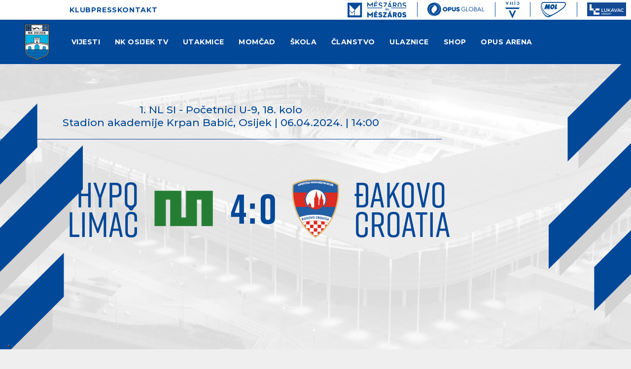

--- FILE ---
content_type: text/html; charset=utf-8
request_url: https://nk-osijek.hr/utakmice/hypo-limac-djakovo-croatia-78312030/
body_size: 14123
content:


<!DOCTYPE html>

<html lang="hr">
<head>
	<title>HYPO LIMAČ - Đakovo Croatia 4:0 - Nogometni klub Osijek</title>
	<meta http-equiv="X-UA-Compatible" content="IE=Edge">
	<meta charset="UTF-8">
	<meta name="viewport" content="width=device-width, initial-scale=1">
	<meta name="title" content="HYPO LIMAČ - Đakovo Croatia 4:0"><meta name="description" content="Zapisnik utakmice HYPO LIMAČ - Đakovo Croatia 4:0."><meta property="og:title" content="HYPO LIMAČ - Đakovo Croatia 4:0"><meta property="og:description" content="Zapisnik utakmice HYPO LIMAČ - Đakovo Croatia 4:0."><meta property="og:site_name" content="nk-osijek.hr"><meta property="og:url" content="https://nk-osijek.hr/utakmice/hypo-limac-djakovo-croatia-78312030/"><meta property="og:image" content="https://nk-osijek.hr/static/images/nophoto_770x360.png">

		<script>
			var _iub = _iub || [];
			_iub.csConfiguration = {
				"siteId": 3859319, "cookiePolicyId": 10590101, "lang": "hr", "storage": { "useSiteId": true }
			};
		</script>
		<script src="https://cs.iubenda.com/autoblocking/3859319.js"></script>
		<script src="//cdn.iubenda.com/cs/tcf/stub-v2.js"></script>
		<script src="//cdn.iubenda.com/cs/tcf/safe-tcf-v2.js"></script>
		<script src="//cdn.iubenda.com/cs/gpp/stub.js"></script>
		<script src="//cdn.iubenda.com/cs/iubenda_cs.js" charset="UTF-8"  async></script>

	

	<link rel="shortcut icon" type="image/x-icon" href="/favicon.ico">

	<!-- default CSS -->
	<link type="text/css" rel="stylesheet" href="/static/css/common/reset-min.css">
	<link type="text/css" rel="stylesheet" href="/static/css/common/reset-init.css">

	<!-- fonts -->
	<!--<link rel="stylesheet" type="text/css" href="/static/css/fonts.css?v=1">-->
	<link href='https://fonts.googleapis.com/css?family=Montserrat:300,400,500,600,700,800,900&subset=latin-ext' rel='stylesheet' type='text/css'>
	<link href="https://use.typekit.net/qsd3vhz.css" rel='stylesheet' type='text/css'>

	<!-- generic CSS -->
	<link type="text/css" rel="stylesheet" media="screen" href="/static/css/main.min.css?v=1fk56d16">
	<link type="text/css" rel="stylesheet" media="screen" href="/static/css/common.min.css?v=1fk56d16">
	<link type="text/css" rel="stylesheet" media="screen" href="/static/css/controls.min.css?v=1fk56d16">
	<link type="text/css" rel="stylesheet" media="screen" href="/static/css/controls_responsive.min.css?v=1fk56d16">


	<script>
		var hasSwiper = false;
	</script>

	<!-- other CSS -->
	
	


	<!-- responsive CSS -->
	<link type="text/css" rel="stylesheet" media="screen" href="/static/css/responsive.min.css?v=1fk56d16">


	<script>
		(function (i, s, o, g, r, a, m) {
			i['GoogleAnalyticsObject'] = r; i[r] = i[r] || function () {
				(i[r].q = i[r].q || []).push(arguments)
			}, i[r].l = 1 * new Date(); a = s.createElement(o),
				m = s.getElementsByTagName(o)[0]; a.async = 1; a.src = g; m.parentNode.insertBefore(a, m)
		})(window, document, 'script', '//www.google-analytics.com/analytics.js', 'ga');

		ga('create', 'UA-8081915-15', 'auto');
		ga('send', 'pageview');
	</script>
	<!-- scripts -->
	<script src="//code.jquery.com/jquery-1.11.0.min.js"></script>
	<script src="/static/scripts/plugins/jquery.unobtrusive-ajax.min.js"></script>
	<script src="/static/scripts/plugins/sumoselect/jquery.sumoselect.min.js"></script>
	<link href="/static/scripts/plugins/sumoselect/sumoselect.min.css" rel="stylesheet">
	<script src="/static/scripts/plugins/superfish/superfish.js"></script>
	<script src="/static/scripts/plugins/sly/sly.min.js"></script>
	<script src="/static/scripts/plugins/jquery.scrollbar/jquery.scrollbar.min.js"></script>
	<link type="text/css" rel="stylesheet" media="screen" href="/static/scripts/plugins/jquery.scrollbar/jquery.scrollbar.css">


	<!--<script src="https://unpkg.com/swiper/swiper-bundle.min.js"></script>
	<link rel="stylesheet" href="https://unpkg.com/swiper/swiper-bundle.min.css">-->

	<script src="/static/scripts/plugins/swiper/swiper-bundle-11.2.5.js"></script>
	<link rel="stylesheet" href="/static/scripts/plugins/swiper/swiper-bundle-11.2.5.min.css">


	<!-- fancybox -->
	<script src="/static/scripts/plugins/fancybox2/jquery.fancybox.pack.js?v=2.1.5"></script>
	<link rel="stylesheet" type="text/css" href="/static/scripts/plugins/fancybox2/jquery.fancybox.css?v=2.1.5" media="screen">
	<link rel="stylesheet" type="text/css" href="/static/scripts/plugins/fancybox2/helpers/jquery.fancybox-buttons.css?v=1.0.5">
	<script src="/static/scripts/plugins/fancybox2/helpers/jquery.fancybox-buttons.js?v=1.0.5"></script>
	<link rel="stylesheet" type="text/css" href="/static/scripts/plugins/fancybox2/helpers/jquery.fancybox-thumbs.css?v=1.0.7">
	<script src="/static/scripts/plugins/fancybox2/helpers/jquery.fancybox-thumbs.js?v=1.0.7"></script>
	<script src="/static/scripts/plugins/fancybox2/helpers/jquery.fancybox-media.js?v=1.0.6"></script>


	<!-- Facebook Pixel Code -->
	<script>
		!function (f, b, e, v, n, t, s) {
			if (f.fbq) return; n = f.fbq = function () {
				n.callMethod ?
					n.callMethod.apply(n, arguments) : n.queue.push(arguments)
			}; if (!f._fbq) f._fbq = n;
			n.push = n; n.loaded = !0; n.version = '2.0'; n.queue = []; t = b.createElement(e); t.async = !0;
			t.src = v; s = b.getElementsByTagName(e)[0]; s.parentNode.insertBefore(t, s)
		}(window,
			document, 'script', 'https://connect.facebook.net/en_US/fbevents.js');
		fbq('init', '218569598560475');
		fbq('track', 'PageView');
	</script>
	<!-- DO NOT MODIFY -->
	<!-- End Facebook Pixel Code -->
	<script async src="https://pagead2.googlesyndication.com/pagead/js/adsbygoogle.js?client=ca-pub-3393151355901144" crossorigin="anonymous"></script>

</head>
<body class="">
	<noscript><img height="1" width="1" style="display:none" src="https://www.facebook.com/tr?id=218569598560475&ev=PageView&noscript=1" /></noscript>
	<div id="fb-root"></div>
	<script>
	(function (d, s, id) {
			var js, fjs = d.getElementsByTagName(s)[0];
			if (d.getElementById(id)) return;
			js = d.createElement(s); js.id = id;
			js.src = "//connect.facebook.net/en_US/sdk.js#xfbml=1&appId=161182957269046&version=v2.0";
			fjs.parentNode.insertBefore(js, fjs);
		}(document, 'script', 'facebook-jssdk'));</script>

		<header>
			<div class="line1">
				<div class="wrapInner">
					<ul class="links">
						<li class="catu210 dropdown upper"><span title="Klub">Klub</span><div class="dropdown-content"><div class="back"></div><div class="ulContainer"><ul><li class="subitems subnav_u218"><span>Identitet</span><ul><li><a href="/klub/identitet/vrijednosti/" title="Vrijednosti">Vrijednosti</a></li><li><a href="/klub/identitet/grb/" title="Grb">Grb</a></li><li><a href="/klub/identitet/boje/" title="Boje">Boje</a></li><li><a href="/klub/identitet/himna/" title="Himna">Himna</a></li><li><a href="/klub/identitet/kohorta/" title="Kohorta">Kohorta</a></li></ul></li><li class="subitems subnav_u270"><span>Struktura</span><ul><li><a href="/klub/organizacija/" title="Organizacija">Organizacija</a></li></ul></li><li class="subitems subnav_u219"><span>Povijest</span><ul><li><a href="/klub/identitet/osijek-u-brojkama/" title="Osijek u brojkama">Osijek u brojkama</a></li><li><a href="/klub/povijest/bijelo-plavi-kroz-povijest/" title="Bijelo-plavi kroz povijest">Bijelo-plavi kroz povijest</a></li><li><a href="/klub/povijest/legende/" title="Legende">Legende</a></li></ul></li><li class="subitems subnav_u299"><span>Podrška</span><ul><li><a href="/klub/sponzori-i-partneri/" title="Sponzori i partneri">Sponzori i partneri</a></li></ul></li></ul></div></div></li><li class="catu260 dropdown upper"><span title="Press">Press</span><div class="dropdown-content"><div class="back"></div><div class="ulContainer"><ul><li class="subitems"><ul><li class="subnav_pu2882"><a href="/press/" title="Press HR">Press HR</a></li><li class="subnav_pu2864"><a href="/press/press-eng/" title="Press EN">Press EN</a></li></ul><div class="clear"></div></li></ul></div></div></li><li class="catu231 upper last"><a href="/kontakt/" title="Kontakt">Kontakt</a></li>
					</ul>
					<ul class="sponsors">
						<li class="mm">
							<a href="https://meszaroskft.com/" target="_blank"><img src="/static/images/sponsors/meszaros2.svg" alt="Mészáros és Mészáros Zrt."></a>
						</li><li class="opus">
							<a href="https://opusglobal.hu/en/home/" target="_blank"><img src="/static/images/sponsors/opus_global2.svg" alt="Opus Global"></a>
						</li><li class="vhid">
							<a href="https://vhid.hu/en/" target="_blank"><img src="/static/images/sponsors/vhid3.svg" alt="Opus Global"></a>
						</li><li class="mol">
						<a href="https://molgroup.info/en" target="_blank"><img src="/static/images/sponsors/mol2.svg" alt="Opus Global"></a>
						</li><li class="lukavac">
						<a href="https://lukavaccement.ba/" target="_blank"><img src="/static/images/sponsors/lukavac2.svg" alt="Lukavac Cement"></a></li>
					</ul>
					<div class="lang"></div>
				</div>
			</div>
			<div class="line2">
				<div class="wrapInner">
					<div id="logo">
						<h1><a href="/" title="Nogometni klub Osijek"><img class="logo" src="/static/images/NK-Osijek-logo.png?v=2" alt="Nogometni klub Osijek"></a></h1>
					</div>
					<nav>
						<div class="wrapInner">
							<ul>
								<li class="cat211 dropdown home"><a href="/vijesti/" title="Vijesti">Vijesti</a><div class="dropdown-content"><div class="back"></div><div class="ulContainer"><ul><li class="subitems"><ul><li class="subnav_p3104"><a href="/vijesti/prva-momcad/" title="Prva momčad">Prva momčad</a></li><li class="subnav_p3111"><a href="/vijesti/klub/" title="Klub">Klub</a></li><li class="subnav_p3105"><a href="/vijesti/skola-nogometa/" title="Škola nogometa">Škola nogometa</a></li><li class="subnav_p2913"><a href="/vijesti/galerije/" title="Galerija">Galerija</a></li></ul><div class="clear"></div></li></ul></div></div></li><li class="cat229 dropdown home"><a href="/nk-osijek-tv/" title="NK Osijek TV">NK Osijek TV</a><div class="dropdown-content"><div class="back"></div><div class="ulContainer"><ul><li class="subitems subnav_237"><span>Popisi</span><ul><li><a href="/nk-osijek-tv/popisi/pokrenimograd/" title="Klub">Klub</a></li><li><a href="/nk-osijek-tv/popisi/skola-nogometa/" title="Škola nogometa">Škola nogometa</a></li></ul></li><li class="subitems subnav_238"><span>Utakmice</span><ul><li><a href="/nk-osijek-tv/utakmice/hnl-kup-europa/" title="SHNL, Kup, Europa">SHNL, Kup, Europa</a></li><li><a href="/nk-osijek-tv/utakmice/sazetak/" title="Sažetak">Sažetak</a></li><li><a href="/nk-osijek-tv/utakmice/press-konferencija/" title="Press konferencija">Press konferencija</a></li><li><a href="/nk-osijek-tv/utakmice/izjava/" title="Izjava">Izjava</a></li><li><a href="/nk-osijek-tv/utakmice/ostale-utakmice/" title="Ostale utakmice">Ostale utakmice</a></li></ul></li><li class="subitems"><ul></ul><div class="clear"></div></li></ul></div></div></li><li class="cat230 dropdown home"><span title="Utakmice">Utakmice</span><div class="dropdown-content"><div class="back"></div><div class="ulContainer"><ul><li class="subitems subnav_264"><span>Natjecanja</span><ul><li><a href="/utakmice/prva-momcad/?tab=aktualno" title="Aktualno">Aktualno</a></li><li><a href="/utakmice/prva-momcad/?tab=prvahnl" title="SuperSport HNL">SuperSport HNL</a></li><li><a href="/utakmice/prva-momcad/?tab=kup" title="Supersport hrvatski kup">Supersport hrvatski kup</a></li><li><a href="/utakmice/prva-momcad/?tab=prijateljskeutakmice" title="Pripremne utakmice">Pripremne utakmice</a></li></ul></li><li class="subitems subnav_265"><span>Ljestvica</span><ul><li><a href="/utakmice/prva-momcad/?tab=ljestvica" title="SuperSport HNL">SuperSport HNL</a></li></ul></li><li class="subitems subnav_266"><span>Strijelci</span><ul><li><a href="/utakmice/prva-momcad/?tab=strijelci" title="SuperSport HNL">SuperSport HNL</a></li></ul></li></ul></div></div></li><li class="cat212 dropdown home"><span title="Momčad">Momčad</span><div class="dropdown-content"><div class="back"></div><div class="ulContainer"><ul><li class="subitems subnav_220"><span>Prva momčad</span><ul><li><a href="/momcad/prva-momcad/igraci/" title="Igrači">Igrači</a></li></ul></li></ul></div></div></li><li class="cat213 dropdown home"><span title="Škola">Škola</span><div class="dropdown-content"><div class="back"></div><div class="ulContainer"><ul><li class="subitems subnav_267"><span>Uzrasti</span><ul><li><a href="/skola/juniori/" title="Juniori">Juniori</a></li><li><a href="/skola/kadeti/" title="Kadeti">Kadeti</a></li><li><a href="/skola/pioniri/" title="Pioniri">Pioniri</a></li><li><a href="/skola/mladji-pioniri/" title="Mlađi pioniri">Mlađi pioniri</a></li><li><a href="/skola/pocetnici/" title="Početnici">Početnici</a></li><li><a href="/skola/prednatjecatelji/" title="Prednatjecatelji">Prednatjecatelji</a></li><li><a href="/skola/otvorena-skola/" title="Otvorena škola">Otvorena škola</a></li></ul></li><li class="subitems subnav_269"><span>Škola nogometa</span><ul><li><a href="/skola/skola-nogometa/struktura/" title="Struktura">Struktura</a></li><li><a href="/skola/skola-nogometa/zahvala/" title="Zahvala">Zahvala</a></li><li><a href="/skola/skola-nogometa/clanarine-i-uvjeti/" title="Članarine i uvjeti">Članarine i uvjeti</a></li><li><a href="/skola/povijest/" title="Povijest">Povijest</a></li><li><a href="/skola/kodeks/" title="Kodeks">Kodeks</a></li></ul></li></ul></div></div></li><li class="cat228 dropdown home"><a href="/clanstvo/" title="Članstvo">Članstvo</a><div class="dropdown-content"><div class="back"></div><div class="ulContainer"><ul><li class="subitems"><ul><li class="subnav_p3169"><a href="/clanstvo/bijelo-plavi-klub/" title="Bijelo-plavi klub">Bijelo-plavi klub</a></li><li class="subnav_p3170"><a href="/clanstvo/junior-bijelo-plavi/" title="Junior bijelo-plavi">Junior bijelo-plavi</a></li><li class="subnav_p3171"><a href="/clanstvo/mini-bijelo-plavi/" title="Mini bijelo-plavi">Mini bijelo-plavi</a></li></ul><div class="clear"></div></li></ul></div></div></li><li class="cat216 dropdown home"><span title="Ulaznice">Ulaznice</span><div class="dropdown-content"><div class="back"></div><div class="ulContainer"><ul><li class="subitems"><ul><li class="subnav_p2910"><a href="/ulaznice/godisnje-ulaznice/" title="Godišnje ulaznice">Godišnje ulaznice</a></li><li class="subnav_p2908"><a href="/ulaznice/pojedinacne-ulaznice/" title="Pojedinačne ulaznice">Pojedinačne ulaznice</a></li><li class="subnav_p3177"><a href="https://ulaznice.nk-osijek.hr/ustupi-ulaznicu" target="blank" title="Ustupi ulaznicu">Ustupi ulaznicu</a></li><li class="subnav_p3174"><a href="/ulaznice/vip-hospitality/" title="VIP hospitality">VIP hospitality</a></li></ul><ul class="next"><li class="subnav_p3033"><a href="/ulaznice/pravila-ponasanja/" title="Pravila ponašanja">Pravila ponašanja</a></li><li class="subnav_p3034"><a href="/ulaznice/mapa-stadiona/" title="Mapa stadiona">Mapa stadiona</a></li></ul><div class="clear"></div></li></ul></div></div></li><li class="cat296 dropdown home"><span title="Shop">Shop</span><div class="dropdown-content"><div class="back"></div><div class="ulContainer"><ul><li class="subitems"><ul><li class="subnav_p3100"><a href="/bijelo-plavi/fan-shop/" title="Fan Shop">Fan Shop</a></li><li class="subnav_p3178"><a href="https://shop.nk-osijek.hr/" target="blank" title="Web shop">Web shop</a></li></ul><div class="clear"></div></li></ul></div></div></li><li class="cat298 dropdown home last"><span title="Opus Arena">Opus Arena</span><div class="dropdown-content"><div class="back"></div><div class="ulContainer"><ul><li class="subitems"><ul><li class="subnav_p3095"><a href="/opus-arena/" title="Stadion &quot;Opus Arena&quot;">Stadion &quot;Opus Arena&quot;</a></li><li class="subnav_p3102"><a href="/opus-arena/restoran-nk-osijek/" title="Restoran NK Osijek">Restoran NK Osijek</a></li><li class="subnav_p3101"><a href="/opus-arena/dvorane-za-sastanke/" title="Dvorane za sastanke">Dvorane za sastanke</a></li><li class="subnav_p3172"><a href="/opus-arena/pampas-caffe/" title="Pampas caffe">Pampas caffe</a></li><li class="subnav_p3175"><a href="/opus-arena/opus-arena-360/" title="Opus Arena 360">Opus Arena 360</a></li></ul><div class="clear"></div></li></ul></div></div></li><li class="catu210 dropdown upper"><span title="Klub">Klub</span><div class="dropdown-content"><div class="back"></div><div class="ulContainer"><ul><li class="subitems subnav_u218"><span>Identitet</span><ul><li><a href="/klub/identitet/vrijednosti/" title="Vrijednosti">Vrijednosti</a></li><li><a href="/klub/identitet/grb/" title="Grb">Grb</a></li><li><a href="/klub/identitet/boje/" title="Boje">Boje</a></li><li><a href="/klub/identitet/himna/" title="Himna">Himna</a></li><li><a href="/klub/identitet/kohorta/" title="Kohorta">Kohorta</a></li></ul></li><li class="subitems subnav_u270"><span>Struktura</span><ul><li><a href="/klub/organizacija/" title="Organizacija">Organizacija</a></li></ul></li><li class="subitems subnav_u219"><span>Povijest</span><ul><li><a href="/klub/identitet/osijek-u-brojkama/" title="Osijek u brojkama">Osijek u brojkama</a></li><li><a href="/klub/povijest/bijelo-plavi-kroz-povijest/" title="Bijelo-plavi kroz povijest">Bijelo-plavi kroz povijest</a></li><li><a href="/klub/povijest/legende/" title="Legende">Legende</a></li></ul></li><li class="subitems subnav_u299"><span>Podrška</span><ul><li><a href="/klub/sponzori-i-partneri/" title="Sponzori i partneri">Sponzori i partneri</a></li></ul></li></ul></div></div></li><li class="catu260 dropdown upper"><span title="Press">Press</span><div class="dropdown-content"><div class="back"></div><div class="ulContainer"><ul><li class="subitems"><ul><li class="subnav_pu2882"><a href="/press/" title="Press HR">Press HR</a></li><li class="subnav_pu2864"><a href="/press/press-eng/" title="Press EN">Press EN</a></li></ul><div class="clear"></div></li></ul></div></div></li><li class="catu231 upper last"><a href="/kontakt/" title="Kontakt">Kontakt</a></li>
							</ul>
							<a id="simple-menu" href="#"><img src="/static/images/togglemenu.svg" alt="" /></a>
						</div>
					</nav>
				</div>
			</div>
		</header>
		<main>
			<div class="background"></div>
			<div class="content">
				

<div class="matchHeader type2">
	<div class="background">
		<div class="c1"></div>
		<div class="c2"></div>
		<div class="c3"></div>
	</div>
	<div class="wrapInner"><div class="backStripes left"><div class="blue"></div><div class="blue"></div><div class="blue"></div></div><div class="backStripes right"><div class="blue"></div><div class="blue"></div><div class="blue"></div></div><div class="background"></div><div class="matchData"><ul><li class="competitionTitle"><span>1. NL SI - Početnici U-9</span>, 18. kolo</li></li><li class="stadium_date">Stadion akademije Krpan Babić, Osijek | 06.04.2024. | 14:00</li></ul></div><div class="resultContainer"><div class="line1"><div class="clubs"><div class="club1"><span><span class="long">HYPO LIMAČ</span><span class="short">HYP</span><div class="logo"><img alt="logo" src="https://nk-osijek.hr/files/images_comet/52/1/_resized/521532bd2e6915807999261f86fdd1abfcb54910_0_125_t.png" /></div></span></div><div class="club2"><span><div class="logo"><img src="/static/images/clubs/5415.png" alt="" /></div><span class="long">Đakovo Croatia</span><span class="short">ĐAK</span></span></div></div></div><div class="line2"><div class="res1">4</div><div class="separator">:</div><div class="res2">0</div></div></div>
</div><div class="competitionlogo"></div>
</div>
<div class="pageClassic  pageMatchReport">
<div class="background"><div class="c1"></div><div class="c2"></div><div class="c3"></div></div>
<div class="content wrapInner">
<div class="st0">

</div>
<div class="st1st2Container wrapInner">
<div class="st1  wide">
<div class="tabbedContent"><div class="tabs"><ul class="wrapInner"><li class="active" data-content="tabContent_1_1"><span>Iz minute u minutu</span></li><li class="" data-content="tabContent_1_2"><span>Zapisnik</span></li></ul><div class="tabsSelect"><select id="selectTabContent1"><option selected="selected" value="tabContent_1_1">Iz minute u minutu</option><option value="tabContent_1_2">Zapisnik</option></select></div></div>			<div class="tabsContent">
			<div id="tabContent_1_1" class="active wrapInner">
				<div class="background"></div>
<div class="competitionContent nomargin"><ul class="matchprogress"><li class="separator"><div class="match_start"><div></div><div class="icon"></div></div><div class="match_start">Utakmica je počela!</div></li>
<li class="odd goal"><div class="goal"><div><h4 class="">9'</h4></div><div class="icon"></div><h3 class="big">Gol! &nbsp;1:0</h3></div><div class="goal">Strijelac je <span>Tadej Đukić</span>.</div></li>
<li class="goal"><div class="goal"><div><h4 class="">12'</h4></div><div class="icon"></div><h3 class="big">Gol! &nbsp;2:0</h3></div><div class="goal">Strijelac je <span>Tadej Đukić</span>.</div></li>
<li class="odd goal"><div class="goal"><div><h4 class="">24'</h4></div><div class="icon"></div><h3 class="big">Gol! &nbsp;3:0</h3></div><div class="goal">Strijelac je <span>Josip Hlebec</span>.</div></li>
<li class="goal"><div class="goal"><div><h4 class="">40'</h4></div><div class="icon"></div><h3 class="big">Gol! &nbsp;4:0</h3></div><div class="goal">Strijelac je <span>Tadej Đukić</span>.</div></li>
</ul></div>			</div>
			<div id="tabContent_1_2" class=" wrapInner">
				<div class="background"></div>
<div class="competitionContent nomargin"><div class="headerMobile"><div class="active" data-id="1">HYPO LIMAČ</div><div class="" data-id="2">Đakovo Croatia</div></div><table class="teams"><tr class="clubs"><th colspan="2">HYPO LIMAČ</th><th></th><th colspan="2">Đakovo Croatia</th></tr>
<tr class="firstteam odd"><td>1</td><td><span>Dino Plasajac (G)</span></td><td></td><td>1</td><td><span>Filip Rip (G)</span></td></tr>
<tr class="firstteam"><td>2</td><td><span>Marin Ivić</span></td><td></td><td>2</td><td><span>Ivan Damjanović</span></td></tr>
<tr class="firstteam odd"><td>3</td><td><span>Niko Petrović</span></td><td></td><td>3</td><td><span>Filip Miličević</span></td></tr>
<tr class="firstteam"><td>5</td><td><span>Luka Vuković</span></td><td></td><td>4</td><td><span>Filip Katičić</span></td></tr>
<tr class="firstteam odd"><td>6</td><td><span>Šimun Petrinović</span></td><td></td><td>5</td><td><span>Pavao Lukačević</span></td></tr>
<tr class="firstteam"><td>7</td><td><span>Tadej Đukić</span><ul class="events"><li class="goal"><div class="icon"></div>9'</li>
<li class="goal"><div class="icon"></div>12'</li>
<li class="goal"><div class="icon"></div>40'</li>
</ul></td><td></td><td>6</td><td><span>Ivano Stiblo</span></td></tr>
<tr class="firstteam odd"><td>9</td><td><span>Josip Hlebec</span><ul class="events"><li class="goal"><div class="icon"></div>24'</li>
</ul></td><td></td><td>7</td><td><span>Bruno Vranić</span></td></tr>
<tr class="firstteam"><td>17</td><td><span>Roko Jukić</span></td><td></td><td>8</td><td><span>Maro Drenjančević</span></td></tr>
<tr class="firstteam odd"><td>18</td><td><span>Šimun Hat (C)</span></td><td></td><td>10</td><td><span>Ivano Majić (C)</span></td></tr>
<tr class="firstteam"><td>4</td><td><span>Adam Barač</span></td><td></td><td>12</td><td><span>Mateo Piplica (G)</span></td></tr>
<tr class="firstteam odd"><td>10</td><td><span>David Miljković</span></td><td></td><td>9</td><td><span>Mateo Živković</span></td></tr>
<tr class="firstteam"><td>11</td><td><span>Šimun Šinko</span></td><td></td><td>11</td><td><span>Filip Jackanić</span></td></tr>
<tr class="firstteam odd"><td>14</td><td><span>Ivan Petrinović</span></td><td></td><td>13</td><td><span>Josip Pitinac</span></td></tr>
<tr class="firstteam"><td>16</td><td><span>Tin Biro</span></td><td></td><td>14</td><td><span>Juraj Katalenić</span></td></tr>
<tr class="firstteam odd"><td></td><td>-</td><td></td><td>15</td><td><span>Toni Brkić</span></td></tr>
<tr class="firstteam"><td></td><td>-</td><td></td><td>16</td><td><span>Mislav Šarek</span></td></tr>
<tr class="firstteam odd"><td></td><td>-</td><td></td><td>17</td><td><span>Filip Vidaković</span></td></tr>
<tr class="subtitle"><td colspan="2">Trener</td><td></td><td colspan="2">Trener</td></tr>
<tr class="coaches odd"><td colspan="2">Josip Degiacinto</td><td></td><td colspan="2">Renato Filipović</td></tr>
</table><div class="matchInfo"></div></div>			</div>
			</div></div>
</div>
<div class="st2">
</div>
<div class="clear"></div>
</div>
</div>
<div class="st3">
</div>
</div>




			</div>
		</main>
		<footer class="">
			<div class="wrapInner">
				<img class="logo" src="/static/images/footer_grb2.png" alt="NK Osijek" />
				<div class="social">
					<ul>
						<li class="facebook"><a href="https://www.facebook.com/nk.osijek" title="Facebook"><svg width="38" height="38" viewBox="0 0 38 38" fill="none" xmlns="http://www.w3.org/2000/svg"><path fill-rule="evenodd" clip-rule="evenodd" d="M19 38C29.4939 38 38 29.4939 38 19C38 8.50606 29.4939 0 19 0C8.50606 0 0 8.50606 0 19C0 29.4939 8.50606 38 19 38ZM24.6204 16.2331L23.9911 20.3276H20.6898V30.2278C19.2235 30.458 17.7303 30.458 16.264 30.2278V20.3276H12.6659V16.2331H16.264V13.1124C16.264 9.56175 18.3778 7.6 21.6149 7.6C23.1646 7.6 24.7855 7.87669 24.7855 7.87669V11.3632H22.9995C21.2396 11.3632 20.691 12.4557 20.691 13.5755V16.2331H24.6204Z" fill="#ffffff" /></svg></a></li>
						<li class="instagram"><a href="https://www.instagram.com/nkosijek/" title="Instagram"><svg width="38" height="38" viewBox="0 0 38 38" fill="none" xmlns="http://www.w3.org/2000/svg"><path fill-rule="evenodd" clip-rule="evenodd" d="M19 38C29.4939 38 38 29.4939 38 19C38 8.50606 29.4939 0 19 0C8.50606 0 0 8.50606 0 19C0 29.4939 8.50606 38 19 38ZM23.6075 9.72087C22.4034 9.66625 22.0436 9.65438 19 9.65438C15.9564 9.65438 15.5954 9.66625 14.3925 9.72087C13.2822 9.77075 12.6778 9.95719 12.2764 10.1128C11.7811 10.2952 11.333 10.5866 10.9654 10.9654C10.5869 11.3333 10.2956 11.7812 10.1128 12.2764C9.95719 12.6778 9.77075 13.2822 9.72087 14.3937C9.66625 15.5954 9.65438 15.9564 9.65438 19C9.65438 22.0448 9.66625 22.4046 9.72087 23.6075C9.77075 24.7178 9.95719 25.3223 10.1128 25.7236C10.3194 26.2556 10.5664 26.6356 10.9654 27.0346C11.3644 27.4336 11.7444 27.6806 12.2764 27.8872C12.6778 28.0428 13.2822 28.2292 14.3937 28.2791C15.5954 28.3337 15.9564 28.3456 19 28.3456C22.0448 28.3456 22.4046 28.3337 23.6075 28.2791C24.7178 28.2292 25.3223 28.0428 25.7236 27.8872C26.2189 27.7047 26.6669 27.4134 27.0346 27.0346C27.4336 26.6356 27.6806 26.2556 27.8872 25.7236C28.0428 25.3223 28.2292 24.7178 28.2791 23.6063C28.3337 22.4046 28.3456 22.0436 28.3456 19C28.3456 15.9564 28.3337 15.5954 28.2791 14.3925C28.2292 13.2822 28.0428 12.6778 27.8872 12.2764C27.7048 11.7811 27.4134 11.333 27.0346 10.9654C26.6667 10.5869 26.2188 10.2956 25.7236 10.1128C25.3223 9.95719 24.719 9.77075 23.6075 9.72087ZM14.2999 7.66888C15.5159 7.61188 15.903 7.6 19 7.6C22.0958 7.6 22.4841 7.61306 23.7001 7.66888C24.9137 7.7235 25.7426 7.91706 26.467 8.1985C27.2282 8.48402 27.918 8.93224 28.4881 9.51188C29.0684 10.081 29.5175 10.7699 29.8039 11.5306C30.0853 12.2562 30.2789 13.0863 30.3335 14.2975C30.3893 15.5147 30.4024 15.903 30.4024 18.9988C30.4024 22.0946 30.3893 22.4829 30.3335 23.6989C30.2777 24.9126 30.0853 25.7414 29.8039 26.4658C29.5173 27.2264 29.0683 27.9154 28.4881 28.4846C27.919 29.0649 27.2301 29.5139 26.4694 29.8003C25.745 30.0829 24.9149 30.2753 23.7025 30.3299C22.4865 30.3857 22.0982 30.3988 19.0012 30.3988C15.9054 30.3988 15.5171 30.3869 14.3011 30.3299C13.0886 30.2753 12.2586 30.0829 11.5342 29.8003C10.7737 29.5142 10.0847 29.0656 9.51544 28.4858C8.93515 27.9166 8.48611 27.2277 8.19969 26.467C7.91825 25.7414 7.72469 24.9114 7.67006 23.7001C7.61188 22.4829 7.6 22.0946 7.6 19C7.6 15.9054 7.61306 15.5159 7.66888 14.2999C7.7235 13.0863 7.91706 12.2574 8.1985 11.533C8.48457 10.7724 8.9332 10.0835 9.51306 9.51425C10.0822 8.93396 10.7712 8.48492 11.5318 8.1985C12.2574 7.91706 13.0886 7.7235 14.2999 7.66888ZM18.9988 13.1456C17.4461 13.1456 15.9571 13.7624 14.8591 14.8603C13.7612 15.9582 13.1444 17.4473 13.1444 19C13.1444 20.5527 13.7612 22.0418 14.8591 23.1397C15.9571 24.2376 17.4461 24.8544 18.9988 24.8544C20.5515 24.8544 22.0406 24.2376 23.1385 23.1397C24.2364 22.0418 24.8532 20.5527 24.8532 19C24.8532 17.4473 24.2364 15.9582 23.1385 14.8603C22.0406 13.7624 20.5515 13.1456 18.9988 13.1456ZM18.9988 22.8C17.991 22.8 17.0244 22.3996 16.3118 21.687C15.5992 20.9744 15.1988 20.0078 15.1988 19C15.1988 17.9922 15.5992 17.0256 16.3118 16.313C17.0244 15.6004 17.991 15.2 18.9988 15.2C20.0066 15.2 20.9732 15.6004 21.6858 16.313C22.3985 17.0256 22.7988 17.9922 22.7988 19C22.7988 20.0078 22.3985 20.9744 21.6858 21.687C20.9732 22.3996 20.0066 22.8 18.9988 22.8ZM26.4539 12.9129C26.4539 13.2757 26.3098 13.6236 26.0533 13.8802C25.7967 14.1367 25.4488 14.2809 25.0859 14.2809C24.7231 14.2809 24.3752 14.1367 24.1186 13.8802C23.8621 13.6236 23.7179 13.2757 23.7179 12.9129C23.7179 12.5501 23.8621 12.2021 24.1186 11.9456C24.3752 11.689 24.7231 11.5449 25.0859 11.5449C25.4488 11.5449 25.7967 11.689 26.0533 11.9456C26.3098 12.2021 26.4539 12.5501 26.4539 12.9129Z" fill="white" /></svg></a></li>
						<li class="twitter"><a href="https://twitter.com/nkosijek" title="X"><svg width="38" height="38" viewBox="0 0 38 38" fill="none" xmlns="http://www.w3.org/2000/svg"><path fill-rule="evenodd" clip-rule="evenodd" d="M23.0906 22.921L26.6302 27.9866L25.2773 27.9927C24.2141 27.9973 23.9188 27.9927 23.897 27.9699C23.8818 27.9542 23.0395 26.7533 22.0249 25.3011C18.8501 20.7561 13.9141 13.6912 12.6579 11.8941C11.9954 10.9469 11.4352 10.1435 11.4129 10.1091L11.3718 10.0468L12.7369 10.0529L14.102 10.0589L16.826 13.9576C18.3243 16.1017 21.1431 20.1356 23.0896 22.922L23.0906 22.921ZM37.9995 19C37.9995 29.4935 29.493 38 18.9995 38C8.50596 38 0 29.493 0 19C0 8.50697 8.50646 0 19 0C29.4935 0 38 8.50646 38 19H37.9995ZM29.0503 29.2605C29.0402 29.2347 27.6083 27.1458 23.935 21.799C21.2905 17.95 20.939 17.4328 20.9491 17.4065C20.9587 17.3812 21.3188 16.9597 23.6873 14.2043C24.0935 13.7317 24.6532 13.0798 24.9318 12.7556C25.2104 12.4315 25.491 12.1053 25.5559 12.0303C25.6212 11.9553 25.9631 11.5577 26.3167 11.1464C26.6697 10.7351 27.2704 10.0361 27.6513 9.59295C28.0322 9.14974 28.3574 8.76985 28.3746 8.74858C28.404 8.71211 28.3544 8.70958 27.5206 8.70958H26.6358L26.2422 9.16848C25.7185 9.77934 24.7713 10.881 24.5023 11.192C24.3833 11.3298 24.2354 11.5025 24.1731 11.576C24.1108 11.6499 23.9877 11.7922 23.8995 11.8925C23.8114 11.9928 23.3682 12.5085 22.9144 13.0383C22.4605 13.5681 22.0832 14.0067 22.0756 14.0128C22.068 14.0189 21.9707 14.1319 21.8593 14.2636C21.6648 14.494 21.4667 14.7245 20.5586 15.7775C20.1599 16.24 20.1397 16.2597 20.1057 16.2172C20.0865 16.1929 18.9179 14.4935 17.5093 12.4411L14.9479 8.70958H11.9488H8.94967L9.07275 8.88534C9.14063 8.98209 10.7083 11.264 12.5571 13.9566C14.4059 16.6493 16.1154 19.1393 16.357 19.4903C16.5981 19.8413 16.7956 20.1351 16.7956 20.1437C16.7956 20.1523 16.706 20.2633 16.5961 20.3899C16.4862 20.5165 16.1772 20.8751 15.9092 21.1871C15.6413 21.4987 15.1895 22.0239 14.9048 22.3547C14.6206 22.6849 14.1207 23.2664 13.7935 23.6468C13.4668 24.0272 12.8787 24.7105 12.4872 25.1658C11.2761 26.574 11.1014 26.7776 10.179 27.8514C9.68665 28.4248 9.21458 28.9733 9.12999 29.0696C9.0454 29.1663 8.97601 29.2555 8.97601 29.2681C8.97601 29.2828 9.28549 29.2904 9.84722 29.2904H10.7184L11.6763 28.1741C12.203 27.5602 12.7227 26.9559 12.8311 26.8313C13.0656 26.5618 14.8521 24.4826 15.0026 24.3048C15.0603 24.2369 15.1434 24.1396 15.1879 24.0895C15.2325 24.0393 15.584 23.6306 15.969 23.1818C16.354 22.733 16.6796 22.3547 16.6923 22.3415C16.7055 22.3283 16.9091 22.0908 17.1451 21.8147C17.3812 21.5382 17.5818 21.3123 17.5909 21.3123C17.6 21.3123 18.8131 23.0694 20.2876 25.2165C21.7615 27.3636 22.9944 29.1587 23.0263 29.2053L23.0846 29.2899H26.073C28.5306 29.2909 29.0595 29.2854 29.0503 29.261V29.2605Z" fill="white" /></svg></a></li>
						<li class="youtube"><a href="https://www.youtube.com/channel/UCzbn7dSIvN24cthbfTUEFBw" title="Youtube"><svg width="38" height="38" viewBox="0 0 38 38" fill="none" xmlns="http://www.w3.org/2000/svg"><path fill-rule="evenodd" clip-rule="evenodd" d="M19 38C29.4939 38 38 29.4939 38 19C38 8.50606 29.4939 0 19 0C8.50606 0 0 8.50606 0 19C0 29.4939 8.50606 38 19 38ZM18.0559 26.7971H20.1044L20.2053 26.7924L20.4226 26.7817L21.4831 26.7603C22.2609 26.7449 23.0387 26.7294 23.8141 26.7009C24.7185 26.6657 25.6219 26.6114 26.524 26.5382C27.0065 26.5085 27.4859 26.4398 27.9573 26.3328C29.07 26.0585 29.7742 25.3377 30.0711 24.2345C30.2088 23.7286 30.2682 23.2097 30.3288 22.6896C30.3347 22.6314 30.3406 22.5732 30.3489 22.5162C30.3988 22.0899 30.3976 21.6648 30.3964 21.2384V21.1292L30.3988 19.7208C30.4 18.3576 30.4024 16.9931 30.3917 15.6287C30.3789 15.19 30.3352 14.7527 30.2611 14.3201C30.2017 13.9234 30.1388 13.5185 30.0117 13.1397C29.6614 12.0864 28.9216 11.4416 27.8374 11.2029C27.2705 11.0853 26.6951 11.0134 26.1167 10.9879L25.5194 10.9523C24.5662 10.8918 23.6121 10.8466 22.6575 10.8169C21.1418 10.7783 19.6256 10.7617 18.1094 10.7671C16.8328 10.7718 15.5562 10.8098 14.2809 10.8526C13.4603 10.8799 12.6386 10.9357 11.8192 10.9927C11.2634 11.0319 10.7041 11.0711 10.165 11.2183C9.07013 11.5128 8.37187 12.2241 8.06787 13.3095C7.90163 13.9021 7.83869 14.5136 7.77813 15.1252C7.68075 16.1108 7.63325 17.1012 7.61306 18.0916C7.61306 18.1201 7.6095 18.1486 7.60475 18.1759L7.6 18.2151V19.3361L7.60594 19.4026C7.6095 19.4489 7.61425 19.494 7.61544 19.5403C7.62731 19.7885 7.63919 20.0367 7.64869 20.2849C7.67244 20.824 7.69619 21.3643 7.73181 21.9034C7.78525 22.6872 7.85769 23.4709 8.06431 24.2309C8.379 25.3793 9.13306 26.0846 10.2921 26.3482C10.8552 26.4668 11.4271 26.5386 12.0021 26.5632C13.1124 26.6285 14.2227 26.6902 15.3342 26.733C15.9351 26.7567 16.5359 26.7651 17.1368 26.7734L17.9597 26.7876C17.9811 26.7876 18.0025 26.7912 18.0251 26.7936L18.0559 26.7971ZM16.7829 15.3378L22.7561 18.7756L16.7829 22.2134V15.3378Z" fill="white" /></svg></a></li>
						<li class="tiktok"><a href="https://www.tiktok.com/&#64;nkosijek" title="TikTok"><svg width="38" height="38" viewBox="0 0 38 38" fill="none" xmlns="http://www.w3.org/2000/svg"><path fill-rule="evenodd" clip-rule="evenodd" d="M19 38C29.4937 38 38 29.4937 38 19C38 8.5063 29.4937 0 19 0C8.5063 0 0 8.5063 0 19C0 29.4937 8.5063 38 19 38ZM28.5475 16.853C28.7419 16.8517 28.9364 16.8422 29.1302 16.8245H29.1333V13.0308C26.0826 12.8155 23.6297 10.5285 23.3098 7.6H19.9183L19.8829 23.5176C19.8829 25.4708 18.0912 27.0091 16.0626 27.0091C14.0347 27.0091 12.3905 25.4264 12.3905 23.4739C12.3905 21.5213 14.0347 19.9386 16.0626 19.9386C16.1753 19.9386 16.2843 19.9525 16.3938 19.9671C16.4318 19.9722 16.4698 19.9772 16.5078 19.981V16.5674L16.4046 16.561C16.2908 16.5521 16.1767 16.547 16.0626 16.5458C12.0884 16.5458 8.86667 19.6473 8.86667 23.4726C8.86667 27.2986 12.0884 30.4 16.062 30.4C20.0361 30.4 23.2579 27.2986 23.2579 23.4726V14.1005C24.4258 15.8181 26.4151 16.853 28.5475 16.853Z" fill="white" /></svg></a></li>
					</ul>
				</div>
				<div class="sponsors">
					<div class="separator">
						<h2>Generalni sponzori</h2>
					</div>
					<div class="links level1">
						<a href="https://meszaroskft.com/" target="_blank"><img style="height:46px;" src="/static/images/sponsors/meszaros.svg" alt="Mészáros és Mészáros Zrt." /></a>
						<a href="https://opusglobal.hu/en/home/" target="_blank"><img style="height:46px;" src="/static/images/sponsors/opus_global.svg" alt="Opus Global Nyrt." /></a>
						<a href="https://vhid.hu/en/" target="_blank"><img style="height:78px;" src="/static/images/sponsors/vhid2.svg" alt="V-Híd Zrt." /></a>
						<a href="https://molgroup.info/en" target="_blank"><img style="height:65px;" src="/static/images/sponsors/mol.svg" alt="MOL" /></a>
						<a href="https://www.lukavaccement.ba/" target="_blank"><img style="height:78px;" src="/static/images/sponsors/lukavac.svg" alt="" /></a>
					</div>
					<div class="separator">
						<h2>Službeni sponzori</h2>
					</div>
					<div class="links level2">
						<a href="https://www.a1.hr/" target="_blank"><img style="height:70px;" src="/static/images/sponsors/a1.svg" alt="" /></a>
						<a href="https://www.germaniasport.hr/" target="_blank"><img style="height:24px;" src="/static/images/sponsors/germania.svg" alt="" /></a>
						<!--<a href="https://www.drvotrgovina.hr/" target="_blank"><img style="height:36px;" src="/static/images/sponsors/drvotrgovina.svg" alt="" /></a>-->
						<!--<a href="https://www.belje.hr/" target="_blank"><img style="height:50px;" src="/static/images/sponsors/belje.svg" alt="" /></a>-->
						<a href="https://www.eurospin.hr/" target="_blank"><img style="height:57px;" src="/static/images/sponsors/eurospin.svg" alt="" /></a>
						<a href="https://www.groupama.hr/" target="_blank"><img style="height:65px;" src="/static/images/sponsors/groupama.svg" alt="" /></a>
						<a href="https://www.nexe.hr/" target="_blank"><img style="height:24px;" src="/static/images/sponsors/nexe.svg" alt="" /></a><br />
						<a href="https://pivovara.hr/" target="_blank"><img style="height:28px;" src="/static/images/sponsors/osjecko.svg" alt="" /></a>
						<a href="https://www.saponia.hr/" target="_blank"><img style="height:62px;" src="/static/images/sponsors/saponia.svg" alt="" /></a>
						<a href="https://www.hrvatskitelekom.hr/poslovni" target="_blank"><img style="height:25px;" src="/static/images/sponsors/ht.svg" alt="" /></a>
						<a href="https://www.osmetal.hr/" target="_blank"><img style="height:30px;" src="/static/images/sponsors/os_metal.svg" alt="" /></a>
						<!--<a href="https://www.pevex.hr/" target="_blank"><img style="height:18px;" src="/static/images/sponsors/pevex.svg" alt="" /></a>-->
					</div>
					<div class="separator">
						<h2>Službeni partneri</h2>
					</div>
					<div class="links level3">
						<a href="https://skripta.hr/" target="_blank"><img style="height:48px;" src="/static/images/sponsors/skripta.svg" alt="" /></a>
						<!--<a href="https://www.remix.hr/" target="_blank"><img style="height:38px;" class="remix" src="/static/images/sponsors/remix.svg" alt="" /></a>-->
						<a href="https://kotromanovic.hr/" target="_blank"><img style="height:58px;" class="remix" src="/static/images/sponsors/kotromanovic.svg" alt="" /></a>
						<a href="https://www.arriva.com.hr/" target="_blank"><img style="height:39px;" class="arriva" src="/static/images/sponsors/arriva.svg" alt="" /></a>
						<a href="https://www.osjecki-taxi.hr/" target="_blank"><img style="height:42px;" src="/static/images/sponsors/osjecki_taxi.svg" alt="" /></a>
						<a href="https://www.ante-mate.hr/" target="_blank"><img style="height:42px;" src="/static/images/sponsors/ante_mate.svg" alt="" /></a>
						<!--<a href="https://uniline.hr/" target="_blank"><img style="height:42px;" src="/static/images/sponsors/uniline.svg" alt="" /></a>-->
					</div>
					<div class="separator">
						<h2>Službeni dobavljači</h2>
					</div>
					<div class="links level3">
						<a href="https://2rule.hu/" target="_blank"><img style="height:58px;" src="/static/images/sponsors/2rule.svg" alt="" /></a>
						<a href="https://medicline.hr/" target="_blank"><img style="height:56px;" src="/static/images/sponsors/nur.svg" alt="" /></a>
						<a href="https://www.gaz-nutrition.com/" target="_blank"><img style="height:56px;" src="/static/images/sponsors/gaz.svg" alt="" /></a>
					</div>
					<!--<div class="separator">
						<h2>Medijski partneri</h2>
					</div>
					<div class="links level3">
						<a href="https://www.slavonskiradio.hr/" target="_blank"><img style="height:48px;" src="/static/images/sponsors/slavonski_radio.svg" alt="" /></a>
						<a href="https://sib.net.hr/" target="_blank"><img style="height:29px;" src="/static/images/sponsors/sib.svg" alt="" /></a>
						<a href="https://www.glas-slavonije.hr/" target="_blank"><img style="height:29px;" src="/static/images/sponsors/glas_slavonije.svg" alt="" /></a>
					</div>-->
					<div class="sponsors_more">
						<div class="separator"></div>
						<a class="button whitetransparent" href="/klub/sponzori-i-partneri/" title="Svi sponzori i partneri">Svi sponzori i partneri</a>
					</div>
					<div class="separator">
					</div>
				</div>
				<div class="links">
					<ul>
						<li><a href="/kontakt/">Kontakt</a></li>
						<li><a href="/uvjeti-koristenja/">Uvjeti korištenja</a></li>
						<li><a href="/zastita-privatnosti/">Zaštita privatnosti</a></li>
						<li><a href="/kolacici/">Kolačići</a></li>
					</ul>
				</div>
			</div>
			<div class="copyright">
				<div class="wrapInner">
					<div>&copy; 1947-2025 NK Osijek</div>
					<div>Design by <a href="https://studio33.hr/">STUDIO 33</a>.<span class="divider"></span>Development by <a href="https://auris.hr/">AURIS</a>.</div>
				</div>
			</div>
		</footer>
		<!-- my language strings -->
		<script>
		</script>
		<!-- my scripts -->
		<script src="/static/scripts/common.js?v=1fk56d16"></script>

	<script src="/static/scripts/plugins/jquery.scrollbar/jquery.scrollbar.min.js"></script>
	<link type="text/css" rel="stylesheet" media="screen" href="/static/scripts/plugins/jquery.scrollbar/jquery.scrollbar.css" />

	<script src="/static/scripts/pages/custom.js"></script>

	

		<!-- end my scripts -->
	<script type="application/ld+json">
		{
			"@context": "http://schema.org",
			"@type": "SportsClub",
			"url": "https://nk-osijek.hr/",
			"logo": "https://nk-osijek.hr/static/images/common/nk-osijek-club-logo.png",
			"image": "https://nk-osijek.hr/static/images/common/nk-osijek-club-logo.png",
			"name": "NK Osijek",
			"address": "J. J. Strossmayera 126B, 31000 Osijek, Hrvatska",
			"telephone": "+385 (0)31 570 300"
		}
	</script>

</body>
</html>


--- FILE ---
content_type: text/css
request_url: https://nk-osijek.hr/static/css/main.min.css?v=1fk56d16
body_size: 3760
content:
body,html{background-color:#efefef;background-position:center top;overflow-x:hidden;}body{font-family:"Montserrat",Arial,sans-serif;font-size:16px;line-height:26px;color:#000;}body>header{margin-left:auto;margin-right:auto;position:relative;}body>header a#simple-menu{display:none;}body>header>div.line1{height:40px;font-family:"Montserrat",Arial,sans-serif;font-size:16px;font-weight:700;line-height:19.5px;letter-spacing:.1em;text-align:left;color:#014898;text-transform:uppercase;position:relative;z-index:30000;background-color:#fff;}body>header>div.line1>div.wrapInner{max-width:1636px;margin-left:auto;margin-right:auto;position:relative;}body>header>div.line1 ul.links{margin-left:282px;position:relative;}body>header>div.line1 ul.links>li{display:inline-block;position:relative;padding-bottom:0;height:40px;}body>header>div.line1 ul.links>li>a,body>header>div.line1 ul.links>li>span{padding-top:10px;padding-bottom:10px;line-height:20px;cursor:pointer;color:#014898;text-decoration:none;display:inline-block;position:relative;padding-inline:25px;font-size:14px;}body>header>div.line1 ul.links>li>a:hover,body>header>div.line1 ul.links>li>span:hover{color:#014898;}body>header>div.line1 ul.links>li>a:hover:before,body>header>div.line1 ul.links>li>span:hover:before{content:"";position:absolute;height:4px;background-color:#014898;bottom:0;left:25px;right:25px;}body>header>div.line1 ul.links>li:first-child>a,body>header>div.line1 ul.links>li:first-child>span{padding-left:0;}body>header>div.line1 ul.links>li:first-child>a:hover:before,body>header>div.line1 ul.links>li:first-child>span:hover:before{left:0;}body>header>div.line1 ul.links>li:last-child>a,body>header>div.line1 ul.links>li:last-child>span{padding-right:0;}body>header>div.line1 ul.links>li:last-child>a:hover:before,body>header>div.line1 ul.links>li:last-child>span:hover:before{right:0;}body>header>div.line1 ul.links>li.active>span{font-weight:bold;}body>header>div.line1 ul.links>li>span{cursor:pointer;}body>header>div.line1 ul.links>li>.dropdown-content{display:none;}body>header>div.line1 ul.links>li:hover,body>header>div.line1 ul.links>li.show{text-decoration:none;}body>header>div.line1 ul.links>li:hover>a,body>header>div.line1 ul.links>li:hover>span,body>header>div.line1 ul.links>li.show>a,body>header>div.line1 ul.links>li.show>span{color:#014898;}body>header>div.line1 ul.links>li:hover div.dropdown-content,body>header>div.line1 ul.links>li.show div.dropdown-content{display:block;position:absolute;width:100%;left:-16px;top:100%;z-index:1000;padding:0 1000em;margin:0 -1000em;padding-top:10px;padding-bottom:40px;overflow:hidden;}body>header>div.line1 ul.links>li:hover div.dropdown-content>.ulContainer,body>header>div.line1 ul.links>li.show div.dropdown-content>.ulContainer{display:block;width:900px;line-height:32px;position:relative;}body>header>div.line1 ul.links>li:hover div.dropdown-content>.ulContainer>ul,body>header>div.line1 ul.links>li.show div.dropdown-content>.ulContainer>ul{width:auto;display:block;}body>header>div.line1 ul.links>li:hover div.dropdown-content>.ulContainer>ul>li,body>header>div.line1 ul.links>li.show div.dropdown-content>.ulContainer>ul>li{vertical-align:top;display:block;width:auto;width:320px;line-height:30px;font-family:Montserrat;font-size:14px;font-weight:500;line-height:19.5px;letter-spacing:.05em;text-align:left;float:left;}body>header>div.line1 ul.links>li:hover div.dropdown-content>.ulContainer>ul>li a,body>header>div.line1 ul.links>li:hover div.dropdown-content>.ulContainer>ul>li span,body>header>div.line1 ul.links>li.show div.dropdown-content>.ulContainer>ul>li a,body>header>div.line1 ul.links>li.show div.dropdown-content>.ulContainer>ul>li span{color:#014898;opacity:.7;text-decoration:none;font-size:14px;white-space:nowrap;display:inline-block;padding-inline:16px;line-height:24px;padding-top:10px;padding-bottom:10px;}body>header>div.line1 ul.links>li:hover div.dropdown-content>.ulContainer>ul>li a:hover,body>header>div.line1 ul.links>li.show div.dropdown-content>.ulContainer>ul>li a:hover{font-weight:500;color:#014898;opacity:1;}body>header>div.line1 ul.links>li:hover div.dropdown-content>.ulContainer>ul>li.subnav_u218,body>header>div.line1 ul.links>li.show div.dropdown-content>.ulContainer>ul>li.subnav_u218{margin-bottom:100px;}body>header>div.line1 ul.links>li:hover div.dropdown-content>.ulContainer>ul>li.subnav_u219,body>header>div.line1 ul.links>li:hover div.dropdown-content>.ulContainer>ul>li.subnav_u299,body>header>div.line1 ul.links>li.show div.dropdown-content>.ulContainer>ul>li.subnav_u219,body>header>div.line1 ul.links>li.show div.dropdown-content>.ulContainer>ul>li.subnav_u299{margin-top:31px;}body>header>div.line1 ul.links>li:hover div.dropdown-content>.ulContainer>ul>li.subitems,body>header>div.line1 ul.links>li.show div.dropdown-content>.ulContainer>ul>li.subitems{display:inline-block;border-top:0 none;}body>header>div.line1 ul.links>li:hover div.dropdown-content>.ulContainer>ul>li.subitems>ul>li,body>header>div.line1 ul.links>li.show div.dropdown-content>.ulContainer>ul>li.subitems>ul>li{border-bottom:1px solid #014898;border-color:rgba(1,72,152,.2);}body>header>div.line1 ul.links>li:hover div.dropdown-content>.ulContainer>ul>li.subitems>ul>li>a,body>header>div.line1 ul.links>li.show div.dropdown-content>.ulContainer>ul>li.subitems>ul>li>a{display:block;}body>header>div.line1 ul.links>li:hover div.dropdown-content>.ulContainer>ul>li.subitems>ul>li:hover,body>header>div.line1 ul.links>li.show div.dropdown-content>.ulContainer>ul>li.subitems>ul>li:hover{border-bottom:1px solid;border-color:#00b4e4;}body>header>div.line1 ul.links>li:hover div.dropdown-content>.ulContainer>ul>li.subitems>ul>li:hover>a,body>header>div.line1 ul.links>li.show div.dropdown-content>.ulContainer>ul>li.subitems>ul>li:hover>a{color:#00b4e4;font-weight:bold;}body>header>div.line1 ul.links>li:hover div.dropdown-content>.ulContainer>ul>li.subitems>a,body>header>div.line1 ul.links>li.show div.dropdown-content>.ulContainer>ul>li.subitems>a{border-bottom:1px solid #014898;}body>header>div.line1 ul.links>li:hover div.dropdown-content>.ulContainer>ul>li.subitems>span,body>header>div.line1 ul.links>li.show div.dropdown-content>.ulContainer>ul>li.subitems>span{display:block;color:#014898;opacity:1;font-weight:bold;border-bottom:1px solid #014898;margin-bottom:8px;}body>header>div.line1 ul.links>li:hover div.dropdown-content>.ulContainer>ul>li.subitems:nth-child(n+2),body>header>div.line1 ul.links>li.show div.dropdown-content>.ulContainer>ul>li.subitems:nth-child(n+2){margin-left:60px;}body>header>div.line1 ul.links>li:hover div.dropdown-content>.back,body>header>div.line1 ul.links>li.show div.dropdown-content>.back{content:"";position:absolute;width:5000px;height:1000px;left:50%;margin-left:-2500px;top:-100px;background:#f6f6f6;}body>header>div.line1 ul.links>li:nth-child(n+2):hover div.dropdown-content>div.ulContainer,body>header>div.line1 ul.links>li:nth-child(n+2).show div.dropdown-content>div.ulContainer{padding-left:25px;}body>header>div.line1 ul.sponsors{height:38px;position:absolute;right:10px;top:0;vertical-align:top;}body>header>div.line1 ul.sponsors>li{height:38px;line-height:38px;display:inline-block;width:135px;vertical-align:top;}body>header>div.line1 ul.sponsors>li>a,body>header>div.line1 ul.sponsors>li>span{width:100%;height:100%;display:grid;place-items:center;place-content:center;}body>header>div.line1 ul.sponsors>li>a>img,body>header>div.line1 ul.sponsors>li>span>img{max-width:100%;max-height:38px;display:inline-block;}body>header>div.line1 ul.sponsors>li:nth-child(n+2){margin-left:21px;padding-left:21px;position:relative;}body>header>div.line1 ul.sponsors>li:nth-child(n+2):before{width:1px;height:30px;background-color:#014898;position:absolute;content:"";left:0;top:4px;}body>header>div.line1 ul.sponsors>li.opus{width:137px;}body>header>div.line1 ul.sponsors>li.mm{width:120px;}body>header>div.line1 ul.sponsors>li.mol{width:74px;}body>header>div.line1 ul.sponsors>li.lukavac{width:100px;}body>header>div.line1 ul.sponsors>li.lukavac img{width:100px;}body>header>div.line1 ul.sponsors>li.vhid{width:50px;}body>header>div.line2{position:relative;background-color:#014898;height:90px;}body>header>div.line2>div.wrapInner{position:relative;height:100%;width:1636px;max-width:100%;}body>header>div.line2 #logo{position:absolute;left:0;top:0;}body>header>div.line2 #logo img.logo{display:block;width:50px;}body>header>div.line2 #logo h1{display:block;position:absolute;top:9px;left:0;width:100%;}body>header>div.line2 #logo h1>a{text-decoration:none;}body>header>div.line2 #logo h1.onlymobile{display:none;}body>header nav{font-family:"Montserrat",Arial,sans-serif;font-size:14px;font-weight:700;line-height:19.5px;letter-spacing:.1em;font-family:Montserrat;text-transform:uppercase;color:#fff;z-index:20000;position:absolute;top:0;left:270px;right:auto;white-space:nowrap;}body>header nav>.wrapInner{max-width:100%;}body>header nav>.wrapInner>ul{text-align:left;}body>header nav>.wrapInner>ul>li{display:inline-block;position:relative;padding-bottom:0;}body>header nav>.wrapInner>ul>li.upper{display:none;}body>header nav>.wrapInner>ul>li>a,body>header nav>.wrapInner>ul>li>span{padding-top:0;padding-bottom:0;line-height:90px;cursor:pointer;color:#fff;text-decoration:none;display:inline-block;position:relative;padding-left:15px;padding-right:15px;}body>header nav>.wrapInner>ul>li.active:before,body>header nav>.wrapInner>ul>li:hover:before{content:"";position:absolute;height:4px;background-color:#fff;bottom:0;left:15px;right:15px;}body>header nav>.wrapInner>ul>li:hover div.dropdown-content,body>header nav>.wrapInner>ul>li.show div.dropdown-content{display:block;}body>header nav>.wrapInner>ul>li div.dropdown-content{display:none;position:absolute;z-index:10000;width:100%;left:0;top:100%;z-index:1000;padding:0 1000em;margin:0 -1000em;padding-top:25px;padding-bottom:25px;overflow:hidden;}body>header nav>.wrapInner>ul>li div.dropdown-content>.ulContainer{display:block;width:900px;line-height:32px;z-index:20000;position:relative;left:0;}body>header nav>.wrapInner>ul>li div.dropdown-content>.ulContainer>ul{width:auto;display:block;}body>header nav>.wrapInner>ul>li div.dropdown-content>.ulContainer>ul>li{vertical-align:top;display:block;width:auto;line-height:30px;font-family:Montserrat;font-size:14px;font-weight:500;line-height:19.5px;letter-spacing:.05em;text-align:left;}body>header nav>.wrapInner>ul>li div.dropdown-content>.ulContainer>ul>li a,body>header nav>.wrapInner>ul>li div.dropdown-content>.ulContainer>ul>li span{color:#fff;opacity:.7;text-decoration:none;font-size:14px;white-space:nowrap;display:inline-block;padding-inline:16px;line-height:24px;padding-top:10px;padding-bottom:10px;}body>header nav>.wrapInner>ul>li div.dropdown-content>.ulContainer>ul>li a:hover{font-weight:500;color:#014898;opacity:1;}body>header nav>.wrapInner>ul>li div.dropdown-content>.ulContainer>ul>li a:hover{font-weight:bold;}body>header nav>.wrapInner>ul>li div.dropdown-content>.ulContainer>ul>li.subitems{display:inline-block;border-top:0 none;float:left;width:auto;}body>header nav>.wrapInner>ul>li div.dropdown-content>.ulContainer>ul>li.subitems>ul{float:left;}body>header nav>.wrapInner>ul>li div.dropdown-content>.ulContainer>ul>li.subitems>ul:nth-child(n+2){margin-left:50px;}body>header nav>.wrapInner>ul>li div.dropdown-content>.ulContainer>ul>li.subitems>ul>li{border-bottom:1px solid #193a5f;border-color:rgba(255,255,255,.2);width:320px;}body>header nav>.wrapInner>ul>li div.dropdown-content>.ulContainer>ul>li.subitems>ul>li>a{display:block;}body>header nav>.wrapInner>ul>li div.dropdown-content>.ulContainer>ul>li.subitems>ul>li:hover{border-bottom:1px solid;border-color:#00b4e4;margin-bottom:0;}body>header nav>.wrapInner>ul>li div.dropdown-content>.ulContainer>ul>li.subitems>ul>li:hover>a{color:#00b4e4;font-weight:bold;}body>header nav>.wrapInner>ul>li div.dropdown-content>.ulContainer>ul>li.subitems>span+ul:nth-child(2){margin-left:0;}body>header nav>.wrapInner>ul>li div.dropdown-content>.ulContainer>ul>li.subitems>span{display:block;opacity:1;border-bottom:1px solid #fff;margin-bottom:8px;}body>header nav>.wrapInner>ul>li div.dropdown-content>.ulContainer>ul>li.subitems:nth-child(n+2){margin-left:60px;}body>header nav>.wrapInner>ul>li div.dropdown-content>.ulContainer>ul>li.subitems>span{color:#fff;font-weight:bold;}body>header nav>.wrapInner>ul>li div.dropdown-content>.ulContainer>ul>li.subnav_266{margin-top:31px;}body>header nav>.wrapInner>ul>li div.dropdown-content>.back{content:"";position:absolute;width:5000px;height:1000px;left:50%;margin-left:-2500px;top:-100px;background:#00244d;opacity:1;}body>header nav>.wrapInner>ul>li#cat216>div.dropdown-content>div.ulContainer{margin-left:-167px;}body>header nav>.wrapInner>ul>li#cat298>div.dropdown-content>div.ulContainer{margin-left:-167px;}body>header div.search{width:66px;height:66px;display:inline-block;text-decoration:none;vertical-align:middle;position:absolute;top:100px;left:50%;margin-left:550px;z-index:25000;-webkit-transform:skew(-24deg);-moz-transform:skew(-24deg);-o-transform:skew(-24deg);transform:skew(-24deg);}body>header div.search>.input{display:none;}body>header div.search>a{width:42px;height:42px;display:inline-block;text-decoration:none;background-image:url("/static/images/search1.png");background-repeat:no-repeat;vertical-align:middle;position:absolute;right:0;left:auto;top:30px;-webkit-transform:skew(24deg);-moz-transform:skew(24deg);-o-transform:skew(24deg);transform:skew(24deg);}body>header div.search:hover,body>header div.search.hover{height:155px;margin-left:542px;background-color:#808080;}body>header div.search:hover>a,body>header div.search.hover>a{right:12px;}body>header div.search:hover>.input,body>header div.search.hover>.input{display:block;background-color:#808080;position:absolute;right:0;bottom:0;height:57px;width:200px;z-index:25000;}body>header div.search:hover>.input>input,body>header div.search.hover>.input>input{-webkit-transform:skew(24deg);-moz-transform:skew(24deg);-o-transform:skew(24deg);transform:skew(24deg);border:0 none;width:80%;position:relative;margin-top:18px;color:#fff;font-weight:300;background-color:#808080;margin-left:20px;}body footer{background-color:#014898;position:relative;display:block;z-index:0;padding-top:178px;margin-top:0;z-index:200;}body footer div .sponsors_more{display:none;}body footer .wrapInner{width:1600px;max-width:100%;z-index:10;position:relative;z-index:2;font-family:"Montserrat",Arial,sans-serif;font-size:14px;line-height:17px;font-weight:500;color:#fff;text-align:center;}body footer .wrapInner a{color:#fff;text-decoration:none;}body footer .wrapInner a:hover{text-decoration:underline;}body footer .wrapInner>img.logo{top:-270px;display:block;width:139px;position:absolute;left:50%;margin-left:-70px;z-index:20000;}body footer .wrapInner>div.social>ul>li{display:inline-block;}body footer .wrapInner>div.social>ul>li:nth-child(n+2){margin-left:35px;}body footer .wrapInner>div.social>ul>li>a{width:38px;height:38px;display:inline-block;}body footer .wrapInner>div.social>ul>li>a>svg{display:block;}body footer .wrapInner>div.social>ul>li>a:hover svg path{fill:#00b4e4!important;}body footer .wrapInner>div.links{margin-block:60px;}body footer .wrapInner>div.links>ul>li{display:inline-block;text-transform:uppercase;font-size:14px;}body footer .wrapInner>div.links>ul>li:nth-child(n+2){margin-left:50px;}body footer .wrapInner>div.sponsors>div.separator{margin-block:40px;height:30px;line-height:30px;position:relative;}body footer .wrapInner>div.sponsors>div.separator:before{content:"";position:absolute;width:100%;height:2px;background-color:#80a3cb;left:0;top:14px;z-index:1;}body footer .wrapInner>div.sponsors>div.separator>h2{position:relative;z-index:2;text-transform:uppercase;font-size:16px;font-weight:500;background-color:#014898;display:inline-block;width:336px;max-width:100%;}body footer .wrapInner>div.sponsors>div.links{padding-inline:50px;width:1500px;max-width:100%;margin-inline:auto;}body footer .wrapInner>div.sponsors>div.links>a{height:58px;display:inline-block;text-align:center;line-height:58px;margin-inline:40px;margin-block:20px;vertical-align:middle;text-align:center;display:inline-block;}body footer .wrapInner>div.sponsors>div.links>a>img{max-width:166px;max-height:58px;display:inline-block;vertical-align:middle;margin-inline:auto;}body footer .wrapInner>div.sponsors>div.links>a.vhid>img{max-height:78px;margin-top:-10px;}body footer .wrapInner>div.sponsors>div.links.level2>a,body footer .wrapInner>div.sponsors>div.links.level3>a{margin-inline:30px;}body footer>div.copyright{background-color:#fff;color:#014898;padding-block:20px;}body footer>div.copyright>div.wrapInner{color:#014898;font-size:14px;width:1600px;display:grid;grid-template-columns:1fr 1fr;}body footer>div.copyright>div.wrapInner a{color:#014898;}body footer>div.copyright>div.wrapInner>div{text-align:left;}body footer>div.copyright>div.wrapInner>div:last-child{text-align:right;}body footer>div.copyright span.divider{display:inline-block;width:8px;}body footer a.button:hover{text-decoration:none;}body main{min-width:1090px;overflow:hidden;position:relative;}body main>.content{position:relative;}body main>.content>div{position:relative;}body main>.content>.pageArticle,body main>.content>.pageClassic{min-height:500px;position:relative;overflow:hidden;}body main>.content>.pageArticle>.wrapInner,body main>.content>.pageClassic>.wrapInner{position:relative;}body main>.content>.pageArticle>.wrapInner>.st1st2Container>.st1,body main>.content>.pageClassic>.wrapInner>.st1st2Container>.st1{width:770px;float:left;position:relative;z-index:200;}body main>.content>.pageArticle>.wrapInner>.st1st2Container>.st1.wide,body main>.content>.pageClassic>.wrapInner>.st1st2Container>.st1.wide{width:1636px;margin-inline:auto;max-width:100%;float:none;}body main>.content>.pageArticle>.wrapInner>.st1st2Container>.st1.wide+.st2,body main>.content>.pageClassic>.wrapInner>.st1st2Container>.st1.wide+.st2{display:none;}body main>.content>.pageArticle>.wrapInner>.st1st2Container>.st2,body main>.content>.pageClassic>.wrapInner>.st1st2Container>.st2{margin-left:30px;width:370px;float:left;margin-bottom:50px;padding-top:21px;position:relative;z-index:200;}body main>.content>.pageArticle>.st3,body main>.content>.pageClassic>.st3{position:relative;z-index:20;position:relative;z-index:200;}body.video main>.content>.pageClassic{background-image:url("/static/images/backgrounds/nkostv_01d.svg");background-repeat:no-repeat;background-position:center top;background-size:cover;background-position:center top;}body .cookiePrivacy{position:fixed;bottom:0;left:0;right:0;background-color:rgba(0,0,0,.9);color:#fff;z-index:10000;padding:40px;font-size:16px;line-height:28px;font-weight:500;}body .cookiePrivacy a{color:#00b4e4;text-decoration:underline;}body .cookiePrivacy a.hrefCookieAgree{display:block;text-decoration:none;background-color:#fff;border:1px solid #00b4e4;color:#014898;text-transform:uppercase;margin-top:30px;width:130px;height:40px;line-height:38px;text-align:center;margin-left:auto;margin-right:auto;}body .cookiePrivacy .wrapInner{width:80%;max-width:770px;}body .wrapInner{width:100%;max-width:1170px;margin-left:auto;margin-right:auto;}body.video{background-color:#00244d;}body.video>header>div.line1{background-color:#fff;}body .fancybox-title-float-wrap .child{background-color:rgba(1,72,152,.9);text-shadow:none;font-weight:300;color:#fff;font-size:13px;font-family:"Montserrat",Arial,sans-serif;border-radius:2px;}body #st_gdpr_iframe{display:none;}

--- FILE ---
content_type: text/css
request_url: https://nk-osijek.hr/static/css/common.min.css?v=1fk56d16
body_size: 913
content:
a{outline:0;}.tabs{text-transform:uppercase;font-size:16px;font-weight:300;text-align:left;padding-left:0;padding-right:0;margin-top:30px;}.tabs>ul>li{color:#014898;display:inline-block;cursor:pointer;text-align:left;position:relative;height:48px;font-family:"Montserrat",Arial,sans-serif;font-size:16px;font-weight:500;line-height:19.5px;letter-spacing:.1em;text-align:left;color:#000;}.tabs>ul>li>span{display:inline-block;border-bottom:0 none;height:44px;padding-left:0;line-height:44px;padding-right:0;}.tabs>ul>li.active{font-weight:bold;border-bottom:4px solid #014898;cursor:auto;color:#014898;color:#014898;}.tabs>ul>li:hover{border-bottom:4px solid #014898;}.tabs>ul>li:hover>a{color:#014898;}.tabs>ul>li:nth-child(n+2){margin-left:40px;}.tabs>div.tabsSelect{position:relative;z-index:500;display:none;}h1+.tabs{margin-top:0;}.tabsContent{position:relative;}.tabsContent>div{display:none;}.tabsContent>div.active{position:relative;display:block;padding-top:70px;}.tabsContent>div.active>div{position:relative;z-index:200;}.tabsContent>div.squad_list{padding-top:0;}.tabsContent>div.backGradient1>div.background{position:absolute;z-index:50;width:4000px;height:100%;max-height:500px;left:-1415px;top:0;padding-top:70px;padding-bottom:10px;background-image:linear-gradient(to top,rgba(255,255,255,0),rgba(202,203,203,.5));}.tabsContent>div.backGradient2:before{content:"";position:absolute;z-index:50;width:4000px;height:500px;left:-1415px;top:0;padding-top:70px;padding-bottom:10px;background-image:linear-gradient(to top,rgba(255,255,255,0),rgba(202,203,203,.5));}.tabsContent>div>div.background+div.pageText>.text:nth-child(1){margin-top:0;}a.button{font-family:"Montserrat",Arial,sans-serif;font-size:16px;font-weight:700;line-height:60px;letter-spacing:.05em;text-align:center;width:345px;display:inline-block;height:60px;text-decoration:none;text-transform:uppercase;border-radius:30px;}a.button.blue1{background-color:#014898;color:#fff!important;transition:.25s ease-in-out background;}a.button.blue1:hover{background-color:#00244d;}a.button.blue2{background-color:#00b4e4;color:#fff!important;transition:.25s ease-in-out background;}a.button.blue2:hover{background-color:#10c2f2;}a.button.whitetransparent{border:3px solid #fff;line-height:54px;color:#fff;transition:.25s ease color;transition:.25s ease-in-out background;}a.button.whitetransparent:hover{background-color:#fff;color:#014898;}a.button.blue1transparent{border:3px solid #014898;line-height:54px;color:#014898;transition:.25s ease color;transition:.25s ease background;}a.button.blue1transparent:hover{background-color:#014898;color:#fff;}.marginTop15{margin-top:15px!important;}.marginTop30{margin-top:30px!important;}.marginTop50{margin-top:50px!important;}.marginBottom15{margin-bottom:15px!important;}.marginBottom30{margin-bottom:30px!important;}.marginBottom50{margin-bottom:50px!important;}.paddingTop15{padding-top:15px!important;}.paddingTop30{padding-top:30px!important;}.paddingTop50{padding-top:50px!important;}.paddingBottom15{padding-bottom:15px!important;}.paddingBottom30{padding-bottom:30px!important;}.paddingBottom50{padding-bottom:50px!important;}p.blue1{color:#014898;}p.blue2{color:#00b4e4;}

--- FILE ---
content_type: text/css
request_url: https://nk-osijek.hr/static/css/controls.min.css?v=1fk56d16
body_size: 25212
content:
body>main .content>div{z-index:auto;position:relative;}body>main .content>div>div.background{position:absolute;width:100%;height:100%;z-index:50;}body>main .content>div>div.content{position:relative;z-index:200;height:100%;}body>main .content div.articles1r .container{display:grid;grid-template-columns:auto 558px;width:1638px;max-width:100%;margin:auto;padding-bottom:80px;}body>main .content div.articles1r .container .swiper-container{width:100%;height:600px;overflow:hidden;}body>main .content div.articles1r .container .swiper-container .swiper-slide{display:flex;flex-direction:column;align-items:center;width:1080px;height:600px;}body>main .content div.articles1r .container .swiper-container .swiper-slide>a{display:block;width:100%;height:100%;}body>main .content div.articles1r .container .swiper-container .swiper-slide>a>div.img{width:100%;height:100%;background-size:cover;background-position:center center;background-repeat:no-repeat;}body>main .content div.articles1r .container .swiper-container .swiper-slide>a>div.text{position:absolute;width:100%;bottom:0;left:0;padding-inline:50px;padding-bottom:33px;}body>main .content div.articles1r .container .swiper-container .swiper-slide>a>div.text>h4{font-family:Rift;font-size:20px;font-weight:500;line-height:24px;text-align:left;color:#fff;}body>main .content div.articles1r .container .swiper-container .swiper-slide>a>div.text>h3{font-family:Rift;font-size:60px;font-style:italic;font-weight:700;line-height:60px;text-align:left;color:#fff;margin-top:10px;padding-block:6px;}body>main .content div.articles1r .container .swiper-container .swiper-slide>a>div.text div.line2{display:none;}body>main .content div.articles1r .container .swiper-container .swiper-slide>a>div.text div.line2>div.lead{font-family:Montserrat;font-size:16px;font-weight:500;line-height:24px;text-align:left;color:#fff;margin-top:10px;}body>main .content div.articles1r .container .swiper-container .swiper-slide>a>div.text div.line2>div.readmore{font-family:Montserrat;font-size:16px;font-weight:bold;line-height:19.5px;text-align:left;color:#014898;text-transform:uppercase;margin-top:10px;}body>main .content div.articles1r .container .swiper-container .swiper-slide>a>div.verlauf{position:absolute;width:100%;height:60%;bottom:0;background:linear-gradient(to top,rgba(0,0,0,.8),rgba(255,255,255,0));}body>main .content div.articles1r .container .swiper-container .swiper-slide>a:hover>div.verlauf{height:40%;}body>main .content div.articles1r .container .swiper-container .swiper-pagination{bottom:30px;padding-right:558px;--swiper-pagination-bullet-width:48px;--swiper-pagination-bullet-height:4px;--swiper-pagination-bullet-border-radius:0;--swiper-pagination-bullet-active-color:$colorBlue1;--swiper-pagination-bullet-active-opacity:1;--swiper-pagination-bullet-inactive-color:#9f9f9f;--swiper-pagination-bullet-inactive-opacity:1;--swiper-pagination-bullet-horizontal-gap:11px;}body>main .content div.articles1r .container .swiper-container .swiper-pagination .swiper-pagination-bullet-active{background-color:#014898!important;}body>main .content div.articles1r .container .article-titles{width:100%;min-height:600px;overflow:hidden;padding-left:20px;padding-right:20px;padding-top:0;}body>main .content div.articles1r .container .article-titles .article-title{cursor:pointer;padding-block:20px;overflow:hidden;-webkit-transition:all .6s ease;-moz-transition:all .6s ease;-ms-transition:all .6s ease;-o-transition:all .6s ease;transition:all .6s ease;border-bottom:4px solid #9f9f9f;padding-right:20px;padding-bottom:10px;}body>main .content div.articles1r .container .article-titles .article-title .line2{font-size:14px;opacity:0;height:0;}body>main .content div.articles1r .container .article-titles .article-title .line2.active{display:block;opacity:1;height:auto;}body>main .content div.articles1r .container .article-titles .article-title>a{text-decoration:none;}body>main .content div.articles1r .container .article-titles .article-title>a>h4{font-family:Rift;font-size:20px;font-weight:600;line-height:24px;text-align:left;color:#9f9f9f;font-weight:normal;font-weight:600;}body>main .content div.articles1r .container .article-titles .article-title>a>h4>b{color:#000;font-weight:600;}body>main .content div.articles1r .container .article-titles .article-title>a>h3{font-family:Rift;font-size:48px;font-style:italic;font-weight:700;line-height:48px;text-align:left;color:#000;margin-top:4px;}body>main .content div.articles1r .container .article-titles .article-title>a>div.line2>div.lead{font-family:Montserrat;font-size:16px;font-weight:500;line-height:24px;text-align:left;color:#000;margin-top:10px;}body>main .content div.articles1r .container .article-titles .article-title>a>div.line2>div.readmore{font-family:Montserrat;font-size:16px;font-weight:bold;line-height:19.5px;text-align:left;color:#014898;text-transform:uppercase;margin-top:10px;}body>main .content div.articles1r .container .article-titles .article-title.active{border-bottom:4px solid #014898;}body>main .content div.articles1r .container .article-titles .article-title.active>a>h3{color:#014898;}body>main .content div.articles1r.nkostv .container .article-titles .article-title{border-bottom-color:#fff;}body>main .content div.articles1r.nkostv .container .article-titles .article-title.active{border-bottom-color:#00b4e4;}body>main .content div.articles1r.nkostv .container .article-titles .article-title.active>a>h3{color:#00b4e4;}body>main .content div.articles1r.nkostv .container .article-titles .article-title>a>h4{color:#fff;}body>main .content div.articles1r.nkostv .container .article-titles .article-title>a>h4>b{color:#fff;}body>main .content div.articles1r.nkostv .container .article-titles .article-title>a>h3{color:#fff;}body>main .content div.articles1r.nkostv .container .article-titles .article-title>a>div.line2>div.lead{color:#fff;}body>main .content div.articles1r.nkostv .container .article-titles .article-title>a>div.line2>div.readmore{color:#00b4e4;}body>main .content div.articles1r.nkostv .container .swiper-container .swiper-pagination .swiper-pagination-bullet-active{background-color:#00b4e4!important;}div.competitionTable{margin-top:0;max-width:100%;overflow:hidden;display:block;padding-bottom:40px;}div.competitionTable:last-child{padding-bottom:180px;}div.competitionTable>h2{display:none;font-weight:300;color:#014898;margin-left:50px;text-transform:uppercase;margin-bottom:15px;position:relative;padding-left:10px;}div.competitionTable table.rankings{width:100%;margin-left:auto;margin-right:auto;font-size:16px;z-index:200;position:relative;margin-bottom:40px;}div.competitionTable table.rankings tr>th{text-align:center;white-space:nowrap;}div.competitionTable table.rankings tr>th:nth-child(2){text-align:left;padding-left:10px;}div.competitionTable table.rankings tr.th1>th{color:#fff;font-size:16px;font-weight:normal;overflow:hidden;text-align:left;background-color:#014898;font-family:"Montserrat",Arial,sans-serif;font-size:14px;font-weight:500;line-height:17.07px;letter-spacing:.05em;text-align:left;padding-top:30px;padding-bottom:10px;}div.competitionTable table.rankings tr.th1>th:nth-child(n+3){width:70px;text-align:center;}div.competitionTable table.rankings tr td:nth-child(2),div.competitionTable table.rankings tr th:nth-child(2){text-align:left;padding-left:10px;}div.competitionTable table.rankings tr td:nth-child(1),div.competitionTable table.rankings tr th:nth-child(1){padding-left:20px;}div.competitionTable table.rankings tr td:last-child,div.competitionTable table.rankings tr th:last-child{padding-right:20px;text-align:left!important;}div.competitionTable table.rankings tr td{text-align:left;white-space:nowrap;vertical-align:middle;height:78px;line-height:78px;color:#000;font-weight:normal;font-size:20px;font-weight:500;letter-spacing:.05em;border-bottom:1px solid #d3d3d3;}div.competitionTable table.rankings tr td:nth-child(1){width:100px;white-space:nowrap;position:relative;font-size:20px;font-weight:700;letter-spacing:.05em;text-align:center;}div.competitionTable table.rankings tr td:nth-child(1)>span{display:inline-block;width:30px;}div.competitionTable table.rankings tr td:nth-child(2){text-transform:uppercase;font-weight:normal;font-family:Rift,Arial,sans-serif;font-size:40px;font-weight:500;color:#000;letter-spacing:.01em;}div.competitionTable table.rankings tr td:nth-child(2)>span{width:100%;overflow:hidden;text-overflow:ellipsis;display:block;height:100%;vertical-align:top;}div.competitionTable table.rankings tr td:nth-child(2)>span>span.img{display:inline-block;width:78px;height:74px;text-align:center;vertical-align:middle;overflow:hidden;margin-top:0;}div.competitionTable table.rankings tr td:nth-child(2)>span>span.img>img{max-width:42px;max-height:42px;display:inline-block;}div.competitionTable table.rankings tr td:nth-child(n+3){width:50px;text-align:center;}div.competitionTable table.rankings tr td:nth-child(3),div.competitionTable table.rankings tr td:nth-child(6),div.competitionTable table.rankings tr td:nth-child(3),div.competitionTable table.rankings tr td:nth-child(9),div.competitionTable table.rankings tr td:nth-child(10){padding-right:100px;}div.competitionTable table.rankings tr td.points{font-weight:700;}div.competitionTable table.rankings tr td.form{width:180px;line-height:20px;}div.competitionTable table.rankings tr td.form>div{width:20px;height:20px;display:inline-block;background-color:#000;}div.competitionTable table.rankings tr td.form>div:nth-child(n+2){margin-left:12px;}div.competitionTable table.rankings tr td.form>div.formW{background-color:#6eaa45;}div.competitionTable table.rankings tr td.form>div.formL{background-color:#ee352a;}div.competitionTable table.rankings tr td.form>div.formD{background-color:#9f9f9f;}div.competitionTable table.rankings tr>th:nth-child(3),div.competitionTable table.rankings tr>th:nth-child(6),div.competitionTable table.rankings tr>th:nth-child(3),div.competitionTable table.rankings tr>th:nth-child(9),div.competitionTable table.rankings tr>th:nth-child(10){padding-right:100px;}div.competitionTable table.rankings tr.active>td{color:#014898;}div.competitionTable table.rankings tr.active>td:nth-child(2){font-weight:bold;}div.competitionTable table.rankings.haslogos tr th:nth-child(2){padding-left:90px;}div.player_competition_stats{margin-top:40px;margin-left:40px;margin-bottom:40px;}div.player_competition_stats>ul>li{display:inline-block;}div.player_competition_stats>ul>li h3{padding-left:35px;font-size:48px;font-weight:bold;margin-top:15px;}div.player_competition_stats>ul>li h4{padding-right:40px;color:#4d4d4d;text-transform:uppercase;font-size:16px;font-weight:300;border-top:1px solid #808080;position:relative;padding-left:35px;min-width:140px;}div.player_competition_stats>ul>li:nth-child(1) h3{padding-left:2px;color:#00b4e4;}div.player_competition_stats>ul>li:nth-child(1) h4{color:#00b4e4;border-top:1px solid #00b4e4;padding-left:2px;}div.player_competition_stats>ul>li:nth-child(1) h4:after{background-color:#00b4e4;}div.player_competition_stats>ul>li:nth-child(1) h4::before{content:"";position:absolute;top:-3px;left:0;width:28px;height:3px;background-color:#00b4e4;}div.competitionContent{display:block;color:#014898;}div.competitionContent:last-child{padding-bottom:180px;}div.competitionContent a{color:#014898;}div.competitionContent .paging{margin-bottom:15px;}div.competitionContent.nomargin{margin-left:0;margin-right:0;}div.competitionContent.bordered{border-top:3px solid #898b8f;}div.competitionContent table.fixtures{min-width:660px;width:100%;margin-left:auto;margin-right:auto;z-index:200;position:relative;margin-bottom:40px;}div.competitionContent table.fixtures span.h3{font-family:Rift;font-size:60px;font-style:italic;font-weight:700;line-height:48px;text-align:left;display:block;margin-block:60px 30px;}div.competitionContent table.fixtures tr{display:none;}div.competitionContent table.fixtures tr.homeclub,div.competitionContent table.fixtures tr.th1{display:table-row;}div.competitionContent table.fixtures tr>th{text-align:center;font-size:13px;}div.competitionContent table.fixtures tr.th1>th{text-align:left;}div.competitionContent table.fixtures tr>td{text-align:center;}div.competitionContent table.fixtures tr>td a{text-decoration:none;}div.competitionContent table.fixtures tr>td a:hover{text-decoration:underline;}div.competitionContent table.fixtures tr:first-child.th1>th>span.h3{margin-top:0;}div.competitionContent table.fixtures tr>td.onlymobile{display:none;}div.competitionContent table.fixtures.style1 tr.th1>th{line-height:30px;height:30px;}div.competitionContent table.fixtures.style1 tr.th1>th:first-child{font-size:18px;font-weight:bold;text-transform:uppercase;}div.competitionContent table.fixtures.style1 tr.th1>th:first-child>span{color:#fff;display:inline-block;height:30px;line-height:30px;padding-left:15px;padding-right:20px;margin-left:7px;}div.competitionContent table.fixtures.style1 tr.th1:nth-child(n+2)>th{padding-top:40px;}div.competitionContent table.fixtures.style1 tr td,div.competitionContent table.fixtures.style1 tr.th2 th{text-align:left;}div.competitionContent table.fixtures.style1 tr td{white-space:nowrap;vertical-align:middle;border-bottom:2px solid #dfdfdf;height:54px!important;padding-top:14px;vertical-align:bottom;}div.competitionContent table.fixtures.style1 tr td:nth-child(1){width:28px;white-space:nowrap;padding-left:12px;}div.competitionContent table.fixtures.style1 tr td:nth-child(1)>.matchday{text-align:center;color:#00b4e4;}div.competitionContent table.fixtures.style1 tr td:nth-child(1)>.matchday>h5{font-size:26px;line-height:30px;font-weight:bold;border-bottom:1px solid #00b4e4;}div.competitionContent table.fixtures.style1 tr td:nth-child(1)>.matchday>h6{font-size:14px;line-height:20px;text-transform:uppercase;font-weight:300;padding-bottom:3px;}div.competitionContent table.fixtures.style1 tr td:nth-child(2){width:60px;white-space:normal;padding-right:10px;padding-left:20px;font-size:15px;color:#666;position:relative;}div.competitionContent table.fixtures.style1 tr td:nth-child(2)>.stadium{position:absolute;z-index:0;bottom:34px;font-size:12px;line-height:14px;width:340px;display:table-cell;vertical-align:bottom;}div.competitionContent table.fixtures.style1 tr td:nth-child(2)>.stadium>b{display:block;text-transform:uppercase;}div.competitionContent table.fixtures.style1 tr td:nth-child(2)>.time{color:#b3b3b3;font-weight:400;font-size:14px;}div.competitionContent table.fixtures.style1 tr td:nth-child(3){padding-right:3px;text-align:right;}div.competitionContent table.fixtures.style1 tr td:nth-child(3)>span:first-child{z-index:10;position:relative;width:204px;white-space:nowrap;display:inline-block;text-overflow:ellipsis;overflow:hidden;height:30px;line-height:44px;font-weight:400;font-size:18px;color:#4d4d4d;}div.competitionContent table.fixtures.style1 tr td:nth-child(4){padding-left:3px;text-align:left;}div.competitionContent table.fixtures.style1 tr td:nth-child(4)>span:last-child{z-index:10;position:relative;width:200px;white-space:nowrap;display:inline-block;text-overflow:ellipsis;overflow:hidden;height:30px;line-height:44px;font-weight:400;font-size:18px;color:#4d4d4d;}div.competitionContent table.fixtures.style1 tr td:nth-child(5){width:56px;text-align:right;padding-right:0;}div.competitionContent table.fixtures.style1 tr td:nth-child(5)>a{width:26px;height:28px;display:inline-block;line-height:21px;background-position:-270px -12px;background-image:url("/static/images/icons_match.png?v=3c");margin-bottom:6px;}div.competitionContent table.fixtures.style1 tr td:nth-child(5)>a:hover{text-decoration:none;}div.competitionContent table.fixtures.style1 tr td:nth-child(3),div.competitionContent table.fixtures.style1 tr td:nth-child(4){width:244px;color:#316b3e;font-size:18px;line-height:40px;font-weight:500;text-transform:uppercase;position:relative;}div.competitionContent table.fixtures.style1 tr td:nth-child(3)>.res1,div.competitionContent table.fixtures.style1 tr td:nth-child(3)>.res2,div.competitionContent table.fixtures.style1 tr td:nth-child(4)>.res1,div.competitionContent table.fixtures.style1 tr td:nth-child(4)>.res2{background-color:#4b4b4b;background-image:url("/static/images/resBack01.png");display:inline-block;height:30px;line-height:30px;color:#fff;min-width:26px;width:26px;text-align:center;font-size:22px;font-weight:bold;}div.competitionContent table.fixtures.style1 tr td:nth-child(3)>.res1,div.competitionContent table.fixtures.style1 tr td:nth-child(4)>.res1{margin-left:10px;}div.competitionContent table.fixtures.style1 tr td:nth-child(3)>.res2,div.competitionContent table.fixtures.style1 tr td:nth-child(4)>.res2{margin-right:10px;}div.competitionContent table.fixtures.style1 tr td:nth-child(3)>.res1pen,div.competitionContent table.fixtures.style1 tr td:nth-child(3)>.res2pen,div.competitionContent table.fixtures.style1 tr td:nth-child(4)>.res1pen,div.competitionContent table.fixtures.style1 tr td:nth-child(4)>.res2pen{display:inline-block;position:absolute;background-color:#d0d0d0;color:#3c3c3b;font-size:18px;font-weight:bold;width:26px;height:20px;line-height:20px;text-align:center;margin-top:-17px;}div.competitionContent table.fixtures.style1 tr td:nth-child(3)>.res1pen,div.competitionContent table.fixtures.style1 tr td:nth-child(4)>.res1pen{right:3px;}div.competitionContent table.fixtures.style1 tr td:nth-child(3)>.res2pen,div.competitionContent table.fixtures.style1 tr td:nth-child(4)>.res2pen{left:3px;}div.competitionContent table.fixtures.style2 tr td,div.competitionContent table.fixtures.style2 tr.th2 th{text-align:left;}div.competitionContent table.fixtures.style2 tr td{white-space:nowrap;padding:5px;padding-top:24px;padding-bottom:24px;border-bottom:1px solid #d3d3d3;}div.competitionContent table.fixtures.style2 tr td:nth-child(1){width:28px;white-space:nowrap;padding-left:12px;font-family:"Montserrat",Arial,sans-serif;font-size:16px;font-weight:500;line-height:24px;text-align:left;padding-block:0;}div.competitionContent table.fixtures.style2 tr td:nth-child(2){padding-right:3px;text-align:right;}div.competitionContent table.fixtures.style2 tr td:nth-child(2),div.competitionContent table.fixtures.style2 tr td:nth-child(4){text-transform:uppercase;position:relative;vertical-align:middle;font-family:Rift,Arial,sans-serif;font-size:40px;font-weight:500;line-height:48px;}div.competitionContent table.fixtures.style2 tr td:nth-child(2)>span,div.competitionContent table.fixtures.style2 tr td:nth-child(4)>span{height:60px;line-height:60px;display:flex;}div.competitionContent table.fixtures.style2 tr td:nth-child(2) span.img,div.competitionContent table.fixtures.style2 tr td:nth-child(4) span.img{width:60px;height:60px;display:inline-block;vertical-align:middle;white-space:nowrap;text-align:center;}div.competitionContent table.fixtures.style2 tr td:nth-child(2) img,div.competitionContent table.fixtures.style2 tr td:nth-child(4) img{max-width:60px;max-height:60px;margin-top:0;}div.competitionContent table.fixtures.style2 tr td:nth-child(2)>span{justify-content:end;}div.competitionContent table.fixtures.style2 tr td:nth-child(2) span.img{margin-left:30px;}div.competitionContent table.fixtures.style2 tr td:nth-child(4) span.img{margin-right:30px;}div.competitionContent table.fixtures.style2 tr td:nth-child(3){width:150px;text-align:center;font-family:Rift,Arial,sans-serif;font-size:60px;font-weight:700;letter-spacing:.05em;}div.competitionContent table.fixtures.style2 tr td:nth-child(3)>span{display:inline-block;width:40%;}div.competitionContent table.fixtures.style2 tr td:nth-child(3)>span.separator{width:13%;}div.competitionContent table.fixtures.style2 tr td:nth-child(3)>span.res1{text-align:right;}div.competitionContent table.fixtures.style2 tr td:nth-child(3)>span.res2{text-align:left;}div.competitionContent table.fixtures.style2 tr td:nth-child(5){text-align:right;padding-right:10px;width:180px;}div.competitionContent table.fixtures.style2 tr td:nth-child(5)>a{max-width:240px;}div.competitionContent table.fixtures.style2 tr td:nth-child(5)>a:hover{text-decoration:none;}div.competitionContent table.fixtures.style3 tr.th2>th{line-height:30px;height:30px;color:#014898;}div.competitionContent table.fixtures.style3 tr.th2>th:first-child{font-size:18px;font-weight:bold;text-transform:uppercase;}div.competitionContent table.fixtures.style3 tr.th2>th:first-child>span{color:#fff;display:inline-block;height:30px;line-height:30px;padding-left:15px;padding-right:20px;margin-left:7px;}div.competitionContent table.fixtures.style3 tr.th2>th:nth-child(2),div.competitionContent table.fixtures.style3 tr.th2>th:nth-child(3),div.competitionContent table.fixtures.style3 tr.th2>th:nth-child(4){text-align:center;}div.competitionContent table.fixtures.style3 tr.th2>th:last-child{font-size:13px;line-height:18px;text-align:center;text-transform:none;}div.competitionContent table.fixtures.style3 tr.th2:nth-child(n+2)>th{padding-top:40px;}div.competitionContent table.fixtures.style3 tr td,div.competitionContent table.fixtures.style3 tr.th2 th{text-align:left;}div.competitionContent table.fixtures.style3 tr td{white-space:nowrap;vertical-align:middle;border-bottom:2px solid #dfdfdf;height:54px!important;padding-top:14px;vertical-align:bottom;}div.competitionContent table.fixtures.style3 tr td:nth-child(1){width:28px;white-space:nowrap;padding-left:12px;}div.competitionContent table.fixtures.style3 tr td:nth-child(1)>.date{text-align:center;color:#00b4e4;}div.competitionContent table.fixtures.style3 tr td:nth-child(1)>.date>h5{font-size:26px;line-height:30px;font-weight:bold;border-bottom:1px solid #00b4e4;}div.competitionContent table.fixtures.style3 tr td:nth-child(1)>.date>h6{font-size:14px;line-height:20px;text-transform:uppercase;font-weight:300;padding-bottom:3px;}div.competitionContent table.fixtures.style3 tr td:nth-child(2){width:60px;white-space:normal;padding-right:10px;padding-left:20px;font-size:15px;color:#666;position:relative;}div.competitionContent table.fixtures.style3 tr td:nth-child(2)>.competition{z-index:1;position:absolute;top:17px;font-size:12px;line-height:14px;width:340px;}div.competitionContent table.fixtures.style3 tr td:nth-child(2)>.competition>b{display:block;text-transform:uppercase;}div.competitionContent table.fixtures.style3 tr td:nth-child(2)>.time{color:#b3b3b3;font-weight:400;font-size:14px;}div.competitionContent table.fixtures.style3 tr td:nth-child(3){padding-right:3px;text-align:right;}div.competitionContent table.fixtures.style3 tr td:nth-child(3)>span:first-child{z-index:10;position:relative;width:206px;white-space:nowrap;display:inline-block;text-overflow:ellipsis;overflow:hidden;height:30px;line-height:44px;font-weight:400;font-size:18px;color:#4d4d4d;}div.competitionContent table.fixtures.style3 tr td:nth-child(4){padding-left:3px;text-align:left;}div.competitionContent table.fixtures.style3 tr td:nth-child(4)>span:last-child{z-index:10;position:relative;width:206px;white-space:nowrap;display:inline-block;text-overflow:ellipsis;overflow:hidden;height:30px;line-height:44px;font-weight:400;font-size:18px;color:#4d4d4d;}div.competitionContent table.fixtures.style3 tr td:nth-child(5),div.competitionContent table.fixtures.style3 tr td:nth-child(6),div.competitionContent table.fixtures.style3 tr td:nth-child(7){width:60px;text-align:center;font-size:24px;font-weight:bold;vertical-align:bottom;padding-bottom:10px;}div.competitionContent table.fixtures.style3 tr td:nth-child(5) .icon,div.competitionContent table.fixtures.style3 tr td:nth-child(6) .icon,div.competitionContent table.fixtures.style3 tr td:nth-child(7) .icon{display:inline-block;width:16px;height:26px;margin-right:2px;vertical-align:bottom;background-image:url("/static/images/icons_match.png?v=3c");background-position:500px 500px;background-repeat:no-repeat;}div.competitionContent table.fixtures.style3 tr td:nth-child(5) .icon.yellow,div.competitionContent table.fixtures.style3 tr td:nth-child(6) .icon.yellow,div.competitionContent table.fixtures.style3 tr td:nth-child(7) .icon.yellow{width:22px;background-position:-6px -6px;margin-right:5px;}div.competitionContent table.fixtures.style3 tr td:nth-child(5) .icon.red,div.competitionContent table.fixtures.style3 tr td:nth-child(6) .icon.red,div.competitionContent table.fixtures.style3 tr td:nth-child(7) .icon.red{width:22px;background-position:-36px -6px;margin-right:2px;}div.competitionContent table.fixtures.style3 tr td:nth-child(5) .icon.second_yellow,div.competitionContent table.fixtures.style3 tr td:nth-child(6) .icon.second_yellow,div.competitionContent table.fixtures.style3 tr td:nth-child(7) .icon.second_yellow{width:26px;background-position:-208px -6px;margin-right:5px;}div.competitionContent table.fixtures.style3 tr td:nth-child(8){width:50px;text-align:right;padding-right:0;}div.competitionContent table.fixtures.style3 tr td:nth-child(8)>span{margin-right:16px;}div.competitionContent table.fixtures.style3 tr td:nth-child(8)>a{width:26px;height:28px;display:inline-block;line-height:21px;background-position:-270px -12px;background-image:url("/static/images/icons_match.png?v=3c");margin-bottom:6px;}div.competitionContent table.fixtures.style3 tr td:nth-child(8)>a:hover{text-decoration:none;}div.competitionContent table.fixtures.style3 tr td:nth-child(3),div.competitionContent table.fixtures.style3 tr td:nth-child(4){width:244px;color:#316b3e;font-size:18px;line-height:40px;font-weight:500;text-transform:uppercase;position:relative;}div.competitionContent table.fixtures.style3 tr td:nth-child(3)>.res1,div.competitionContent table.fixtures.style3 tr td:nth-child(3)>.res2,div.competitionContent table.fixtures.style3 tr td:nth-child(4)>.res1,div.competitionContent table.fixtures.style3 tr td:nth-child(4)>.res2{background-color:#4b4b4b;background-image:url("/static/images/resBack01.png");display:inline-block;height:30px;line-height:30px;color:#fff;min-width:26px;width:26px;text-align:center;font-size:22px;font-weight:bold;}div.competitionContent table.fixtures.style3 tr td:nth-child(3)>.res1,div.competitionContent table.fixtures.style3 tr td:nth-child(4)>.res1{margin-left:10px;}div.competitionContent table.fixtures.style3 tr td:nth-child(3)>.res2,div.competitionContent table.fixtures.style3 tr td:nth-child(4)>.res2{margin-right:10px;}div.competitionContent table.fixtures.style3 tr td:nth-child(3)>.res1pen,div.competitionContent table.fixtures.style3 tr td:nth-child(3)>.res2pen,div.competitionContent table.fixtures.style3 tr td:nth-child(4)>.res1pen,div.competitionContent table.fixtures.style3 tr td:nth-child(4)>.res2pen{display:inline-block;position:absolute;background-color:#d0d0d0;color:#3c3c3b;font-size:18px;font-weight:bold;width:26px;height:20px;line-height:20px;text-align:center;margin-top:-17px;}div.competitionContent table.fixtures.style3 tr td:nth-child(3)>.res1pen,div.competitionContent table.fixtures.style3 tr td:nth-child(4)>.res1pen{right:3px;}div.competitionContent table.fixtures.style3 tr td:nth-child(3)>.res2pen,div.competitionContent table.fixtures.style3 tr td:nth-child(4)>.res2pen{left:3px;}div.competitionContent table.fixtures.style4 tr>td{background-color:#e3e3e3;}div.competitionContent table.fixtures.style4 tr.even>td{background-color:#fff;}div.competitionContent table.fixtures.style4 tr td,div.competitionContent table.fixtures.style4 tr.th2 th{text-align:left;}div.competitionContent table.fixtures.style4 tr td{white-space:nowrap;padding:5px;padding-top:24px;padding-bottom:24px;border-bottom:1px solid #d3d3d3;}div.competitionContent table.fixtures.style4 tr td:nth-child(1){width:28px;white-space:nowrap;padding-left:12px;font-size:12px;text-transform:uppercase;font-weight:normal;}div.competitionContent table.fixtures.style4 tr td:nth-child(2){padding-right:3px;text-align:right;}div.competitionContent table.fixtures.style4 tr td:nth-child(2),div.competitionContent table.fixtures.style4 tr td:nth-child(4){text-transform:uppercase;position:relative;vertical-align:middle;font-family:Rift,Arial,sans-serif;font-size:40px;font-weight:500;line-height:48px;}div.competitionContent table.fixtures.style4 tr td:nth-child(2) span.img,div.competitionContent table.fixtures.style4 tr td:nth-child(4) span.img{width:60px;height:60px;display:inline-block;vertical-align:middle;white-space:nowrap;text-align:center;}div.competitionContent table.fixtures.style4 tr td:nth-child(2) img,div.competitionContent table.fixtures.style4 tr td:nth-child(4) img{max-width:60px;max-height:60px;vertical-align:middle;}div.competitionContent table.fixtures.style4 tr td:nth-child(2) span.img{margin-left:30px;}div.competitionContent table.fixtures.style4 tr td:nth-child(4) span.img{margin-right:30px;}div.competitionContent table.fixtures.style4 tr td:nth-child(3){width:150px;text-align:center;font-size:48px;font-weight:950;}div.competitionContent table.fixtures.style4 tr td:nth-child(3)>span{display:inline-block;width:40%;}div.competitionContent table.fixtures.style4 tr td:nth-child(3)>span.separator{width:20%;}div.competitionContent table.fixtures.style4 tr td:nth-child(3)>span.res1{text-align:right;}div.competitionContent table.fixtures.style4 tr td:nth-child(3)>span.res2{text-align:left;}div.competitionContent table.fixtures.style4 tr td:nth-child(5){text-align:right;padding-right:10px;width:180px;}div.competitionContent table.fixtures.style4 tr td:nth-child(5)>a{max-width:240px;}div.competitionContent table.fixtures.style4 tr td:nth-child(5)>a:hover{text-decoration:none;}div.competitionContent table.fixtures.style4a tr td,div.competitionContent table.fixtures.style4a tr.th2 th{text-align:left;}div.competitionContent table.fixtures.style4a tr td{white-space:nowrap;padding:5px;padding-top:24px;padding-bottom:24px;border-bottom:1px solid #d3d3d3;}div.competitionContent table.fixtures.style4a tr td:nth-child(1){width:28px;white-space:nowrap;padding-left:12px;font-family:"Montserrat",Arial,sans-serif;font-size:16px;font-weight:500;line-height:24px;text-align:left;padding-block:0;}div.competitionContent table.fixtures.style4a tr td:nth-child(2){padding-right:3px;text-align:right;}div.competitionContent table.fixtures.style4a tr td:nth-child(2),div.competitionContent table.fixtures.style4a tr td:nth-child(4){text-transform:uppercase;position:relative;vertical-align:middle;width:25%;font-family:Rift,Arial,sans-serif;font-size:40px;font-weight:500;line-height:48px;}div.competitionContent table.fixtures.style4a tr td:nth-child(2)>span,div.competitionContent table.fixtures.style4a tr td:nth-child(4)>span{height:60px;line-height:60px;display:flex;}div.competitionContent table.fixtures.style4a tr td:nth-child(2) span.img,div.competitionContent table.fixtures.style4a tr td:nth-child(4) span.img{width:60px;height:60px;display:inline-block;vertical-align:middle;white-space:nowrap;text-align:center;}div.competitionContent table.fixtures.style4a tr td:nth-child(2) img,div.competitionContent table.fixtures.style4a tr td:nth-child(4) img{max-width:60px;max-height:60px;margin-top:0;}div.competitionContent table.fixtures.style4a tr td:nth-child(2)>span{justify-content:end;}div.competitionContent table.fixtures.style4a tr td:nth-child(2) span.img{margin-left:30px;}div.competitionContent table.fixtures.style4a tr td:nth-child(4) span.img{margin-right:30px;}div.competitionContent table.fixtures.style4a tr td:nth-child(3){width:150px;text-align:center;font-family:Rift,Arial,sans-serif;font-size:60px;font-weight:700;letter-spacing:.05em;}div.competitionContent table.fixtures.style4a tr td:nth-child(3)>span{display:inline-block;width:40%;}div.competitionContent table.fixtures.style4a tr td:nth-child(3)>span.separator{width:13%;}div.competitionContent table.fixtures.style4a tr td:nth-child(3)>span.res1{text-align:right;}div.competitionContent table.fixtures.style4a tr td:nth-child(3)>span.res2{text-align:left;}div.competitionContent table.fixtures.style4a tr td:nth-child(5){text-align:right;padding-right:10px;width:180px;}div.competitionContent table.fixtures.style4a tr td:nth-child(5)>a{max-width:240px;}div.competitionContent table.fixtures.style4a tr td:nth-child(5)>a:hover{text-decoration:none;}div.competitionContent table.fixtures.style5 tr.th1>th{color:#1a1a1a;border-bottom:4px solid #1a1a1a;}div.competitionContent table.fixtures.style5 tr.th1>th:first-child{font-size:22px;font-weight:bold;text-transform:uppercase;padding-left:5px;line-height:32px;height:32px;}div.competitionContent table.fixtures.style5 tr td{text-align:left;white-space:nowrap;vertical-align:middle;padding-top:15px;padding-bottom:15px;}div.competitionContent table.fixtures.style5 tr td:nth-child(1){width:200px;padding-right:3px;text-align:right;}div.competitionContent table.fixtures.style5 tr td:nth-child(2){width:200px;padding-left:3px;text-align:left;}div.competitionContent table.fixtures.style5 tr td:nth-child(1),div.competitionContent table.fixtures.style5 tr td:nth-child(2){color:#333;font-size:20px;line-height:40px;font-weight:bold;text-transform:uppercase;position:relative;}div.competitionContent table.fixtures.style5 tr td:nth-child(1)>.res1,div.competitionContent table.fixtures.style5 tr td:nth-child(1)>.res2,div.competitionContent table.fixtures.style5 tr td:nth-child(2)>.res1,div.competitionContent table.fixtures.style5 tr td:nth-child(2)>.res2{background-color:#333;display:inline-block;width:26px;height:29px;line-height:29px;color:#fff;text-align:center;}div.competitionContent table.fixtures.style5 tr td:nth-child(1)>.res1,div.competitionContent table.fixtures.style5 tr td:nth-child(2)>.res1{margin-left:10px;}div.competitionContent table.fixtures.style5 tr td:nth-child(1)>.res2,div.competitionContent table.fixtures.style5 tr td:nth-child(2)>.res2{margin-right:10px;}div.competitionContent table.fixtures.style5 tr td:nth-child(1)>.res1pen,div.competitionContent table.fixtures.style5 tr td:nth-child(1)>.res2pen,div.competitionContent table.fixtures.style5 tr td:nth-child(2)>.res1pen,div.competitionContent table.fixtures.style5 tr td:nth-child(2)>.res2pen{display:inline-block;position:absolute;background-color:#d0d0d0;color:#3c3c3b;font-size:18px;font-weight:bold;width:26px;height:20px;line-height:20px;text-align:center;margin-top:-17px;}div.competitionContent table.fixtures.style5 tr td:nth-child(1)>.res1pen,div.competitionContent table.fixtures.style5 tr td:nth-child(2)>.res1pen{right:3px;}div.competitionContent table.fixtures.style5 tr td:nth-child(1)>.res2pen,div.competitionContent table.fixtures.style5 tr td:nth-child(2)>.res2pen{left:3px;}div.competitionContent table.fixtures.style5 tr td:nth-child(3)>.date{display:inline-block;font-size:20px;line-height:40px;font-weight:bold;color:#014898;}div.competitionContent table.fixtures.style5 tr td:nth-child(3)>.time{display:inline-block;font-weight:bold;margin-left:8px;}div.competitionContent table.fixtures.style5 tr:nth-child(2) td{padding-top:38px;}div.competitionContent table.fixtures.style5 tr:last-child td{padding-bottom:38px;border-bottom:4px solid #1a1a1a;}div.competitionContent table.goalscorers{width:100%;margin-left:auto;margin-right:auto;font-size:16px;z-index:200;position:relative;margin-bottom:40px;}div.competitionContent table.goalscorers tr>th{text-align:center;white-space:nowrap;}div.competitionContent table.goalscorers tr>th:nth-child(2){text-align:left;padding-left:10px;}div.competitionContent table.goalscorers tr.th1>th{color:#fff;font-size:16px;font-weight:normal;overflow:hidden;text-align:left;background-color:#014898;font-family:"Montserrat",Arial,sans-serif;font-size:14px;font-weight:500;line-height:17.07px;letter-spacing:.05em;text-align:left;padding-top:30px;padding-bottom:10px;}div.competitionContent table.goalscorers tr td:nth-child(2),div.competitionContent table.goalscorers tr th:nth-child(2){text-align:left;padding-left:10px;}div.competitionContent table.goalscorers tr td:nth-child(1),div.competitionContent table.goalscorers tr th:nth-child(1){padding-left:10px;}div.competitionContent table.goalscorers tr td:last-child,div.competitionContent table.goalscorers tr th:last-child{padding-right:0;text-align:center;}div.competitionContent table.goalscorers tr td{text-align:left;white-space:nowrap;vertical-align:middle;height:78px;line-height:78px;color:#000;font-weight:normal;font-size:20px;font-weight:500;letter-spacing:.05em;border-bottom:1px solid #d3d3d3;}div.competitionContent table.goalscorers tr td:nth-child(1){text-align:left;white-space:nowrap;vertical-align:middle;height:78px;line-height:78px;color:#000;font-weight:normal;font-size:20px;font-weight:500;letter-spacing:.05em;}div.competitionContent table.goalscorers tr td:nth-child(2){text-transform:uppercase;font-weight:normal;}div.competitionContent table.goalscorers tr td:nth-child(2)>span{overflow:hidden;text-overflow:ellipsis;display:block;}div.competitionContent table.goalscorers tr td:nth-child(2)>span>a{color:#014898;text-decoration:none;}div.competitionContent table.goalscorers tr td:nth-child(2)>span>a:hover{text-decoration:underline;}div.competitionContent table.goalscorers tr td:nth-child(3)>a{text-decoration:none;}div.competitionContent table.goalscorers tr td:nth-child(3)>a:hover{text-decoration:underline;}div.competitionContent table.goalscorers tr td:nth-child(1),div.competitionContent table.goalscorers tr td:nth-child(4){width:50px;text-align:center;}div.competitionContent table.goalscorers tr td:last-child{min-width:80px;text-align:center;}div.competitionContent table.goalscorers tr:nth-child(2)>td{font-weight:bold!important;color:#014898;}div.competitionContent div.headerMobile{display:none;}div.competitionContent div.matchInfo{display:block;margin-bottom:40px;margin-top:30px;width:100%;padding-top:40px;padding-left:20px;padding-right:20px;text-align:center;border-top:2px solid #014898;}div.competitionContent div.matchInfo>div.officials{text-align:center;display:inline-block;margin-left:auto;margin-right:auto;font-family:"Montserrat",Arial,sans-serif;font-size:16px;font-weight:700;line-height:24px;text-align:center;}div.competitionContent div.matchInfo>div.officials h5{font-weight:bold;}div.competitionContent div.matchInfo>div.officials b{font-weight:500;color:#000;font-weight:500;}div.competitionContent div.matchInfo>div.officials ul>li:nth-child(n+2){margin-top:14px;}div.competitionContent table.teams{width:860px;margin-left:auto;margin-right:auto;z-index:200;max-width:100%;position:relative;color:#000;}div.competitionContent table.teams tr>td{text-align:left;height:32px;line-height:32px;white-space:nowrap;vertical-align:middle;}div.competitionContent table.teams tr>td a{text-decoration:none;color:#014898;}div.competitionContent table.teams tr>td a:hover{text-decoration:underline;}div.competitionContent table.teams tr>td>ul.events{display:inline-block;margin-left:1px;margin-right:1px;vertical-align:top;text-align:center;height:32px;color:#000;}div.competitionContent table.teams tr>td>ul.events li{display:inline-block;line-height:32px;padding-left:8px;padding-right:8px;vertical-align:top;}div.competitionContent table.teams tr>td>ul.events li:nth-child(n+2){margin-left:0;}div.competitionContent table.teams tr>td>ul.events li .icon{display:inline-block;width:22px;height:32px;margin-right:6px;vertical-align:middle;background-image:url("/static/images/icons_match.png?v=3c");background-position:500px 500px;background-repeat:no-repeat;}div.competitionContent table.teams tr>td>ul.events li.goal>.icon{width:22px;background-image:url("/static/images/icons/matchprogress_goal2.svg?v=1");background-size:22px 22px;background-position:0 3px;}div.competitionContent table.teams tr>td>ul.events li.penalty>.icon{width:22px;background-image:url("/static/images/icons/matchprogress_goal_pen2.svg?v=2");background-size:22px 22px;background-position:0 3px;}div.competitionContent table.teams tr>td>ul.events li.penalty_failed>.icon{width:22px;background-image:url("/static/images/icons/matchprogress_pen_miss.svg");background-size:22px 22px;background-position:0 3px;}div.competitionContent table.teams tr>td>ul.events li.own_goal>.icon{width:22px;background-image:url("/static/images/icons/matchprogress_goal_own2.svg?v=2");background-size:22px 22px;background-position:0 3px;}div.competitionContent table.teams tr>td>ul.events li.yellow>.icon{width:16px;background-image:url("/static/images/icons/matchprogress_yellow.svg?v=1");background-position:0 2px;background-size:contain;}div.competitionContent table.teams tr>td>ul.events li.red>.icon{width:16px;background-image:url("/static/images/icons/matchprogress_red.svg?v=1");background-position:0 2px;background-size:contain;}div.competitionContent table.teams tr>td>ul.events li.second_yellow>.icon{width:19px;background-image:url("/static/images/icons/matchprogress_secondyellow.svg?v=1");background-position:0 2px;background-size:contain;}div.competitionContent table.teams tr>td>ul.events li.substitutionIn>.icon{width:20px;background-position:-545px -271px;background-color:transparent;}div.competitionContent table.teams tr>td>ul.events li.substitutionOut>.icon{width:20px;background-position:-464px -271px;background-color:transparent;}div.competitionContent table.teams tr>td:nth-child(2),div.competitionContent table.teams tr>td:nth-child(5){width:400px;padding-left:15px;text-align:left;font-size:16px;font-family:"Montserrat",Arial,sans-serif;font-size:16px;font-weight:500;text-align:left;vertical-align:middle;}div.competitionContent table.teams tr>td:nth-child(2)>span,div.competitionContent table.teams tr>td:nth-child(2)>a,div.competitionContent table.teams tr>td:nth-child(5)>span,div.competitionContent table.teams tr>td:nth-child(5)>a{display:inline-block;float:left;}div.competitionContent table.teams tr>td:nth-child(2)>ul.events,div.competitionContent table.teams tr>td:nth-child(5)>ul.events{float:left;margin-left:1px;padding-left:8px;margin-left:10px;}div.competitionContent table.teams tr>td:nth-child(2)>ul.events>li,div.competitionContent table.teams tr>td:nth-child(5)>ul.events>li{padding-left:0!important;}div.competitionContent table.teams tr>td:nth-child(1),div.competitionContent table.teams tr>td:nth-child(4){text-align:right;width:14px;color:#014898;font-family:"Montserrat",Arial,sans-serif;font-size:16px;font-weight:700;text-align:right;}div.competitionContent table.teams tr>td:nth-child(3){width:24px;}div.competitionContent table.teams tr.subtitle td{text-align:left;color:#014898;font-family:"Montserrat",Arial,sans-serif;font-size:24px;font-weight:700;line-height:24px;text-align:left;padding-top:40px;padding-bottom:20px;}div.competitionContent table.teams tr.subtitle td:nth-child(2){width:24px;}div.competitionContent table.teams tr.clubs>th{font-family:Rift,Arial,sans-serif;font-size:48px;font-weight:500;line-height:30px;padding-bottom:30px;color:#014898;text-transform:uppercase;padding-left:2px;}div.competitionContent table.teams tr.clubs+tr>td{border-top:0 none;padding-top:14px;}div.competitionContent table.teams tr.coaches>td{text-align:left;font-weight:normal;color:#000;font-weight:500;}div.competitionContent table.teams tr.coaches>td:nth-child(2){width:24px;}div.competitionContent div.teams.supplement{text-align:center;color:#014898;width:100%;padding-bottom:40px;}div.competitionContent ul.matchprogress{width:100%;font-size:16px;line-height:26px;z-index:200;position:relative;font-family:"Montserrat",Arial,sans-serif;margin-top:-60px;padding-top:20px;}div.competitionContent ul.matchprogress>li{width:100%;background-color:#fff;margin-top:12px;padding:40px;padding-top:20px;border-radius:20px;position:relative;}div.competitionContent ul.matchprogress>li:nth-child(n+2)::before{content:"";position:absolute;left:25px;top:-12px;width:2px;height:12px;background-color:#9f9f9f;}div.competitionContent ul.matchprogress>li>div{vertical-align:middle;}div.competitionContent ul.matchprogress>li>div a{color:#014898;font-weight:500;text-decoration:none;border-bottom:1px dotted;}div.competitionContent ul.matchprogress>li>div a:hover{border-bottom:1px solid;}div.competitionContent ul.matchprogress>li>div .icon{width:60px;height:50px;vertical-align:middle;background-image:url("/static/images/icons_match.png?v=3c");background-position:500px 500px;background-repeat:no-repeat;display:inline-block;}div.competitionContent ul.matchprogress>li>div.goal>.icon{background-image:url("/static/images/icons/matchprogress_goal.svg?v=1");background-repeat:no-repeat;background-position:left center;background-size:unset;width:52px;background-position:0 12px;}div.competitionContent ul.matchprogress>li>div.penalty>.icon{background-image:url("/static/images/icons/matchprogress_goal_pen.svg?v=1");background-repeat:no-repeat;background-position:left center;background-size:unset;width:55px;height:62px;}div.competitionContent ul.matchprogress>li>div.penalty_failed>.icon{background-image:url("/static/images/icons/matchprogress_pen_miss.svg");background-repeat:no-repeat;background-position:left center;background-size:unset;width:55px;height:62px;}div.competitionContent ul.matchprogress>li>div.penalty_awarded>.icon{background-image:url("/static/images/icons/matchprogress_pen.svg");background-repeat:no-repeat;background-position:left center;background-size:unset;width:55px;}div.competitionContent ul.matchprogress>li>div.penalty6>.icon{background-position:-169px -35px;display:none;}div.competitionContent ul.matchprogress>li>div.penalty10>.icon{background-position:-169px -64px;display:none;}div.competitionContent ul.matchprogress>li>div.own_goal>.icon{background-image:url("/static/images/icons/matchprogress_goal_own.svg?v=1");background-repeat:no-repeat;background-position:left center;background-size:unset;width:52px;}div.competitionContent ul.matchprogress>li>div.yellow>.icon{background-image:url("/static/images/icons/matchprogress_yellow.svg?v=1");background-repeat:no-repeat;background-position:left center;background-size:unset;width:22px;}div.competitionContent ul.matchprogress>li>div.red>.icon{background-image:url("/static/images/icons/matchprogress_red.svg");background-repeat:no-repeat;background-position:left center;background-size:unset;width:22px;}div.competitionContent ul.matchprogress>li>div.second_yellow>.icon{background-image:url("/static/images/icons/matchprogress_secondyellow.svg?v=1");background-repeat:no-repeat;background-position:left center;background-size:unset;width:29px;}div.competitionContent ul.matchprogress>li>div.substitution>.icon{background-image:url("/static/images/icons/matchprogress_sub.svg");background-repeat:no-repeat;background-position:left center;background-size:unset;width:47px;}div.competitionContent ul.matchprogress>li>div.accumulated_foul>.icon{background-position:-805px -11px;display:none;}div.competitionContent ul.matchprogress>li>div.timeout>.icon{background-position:-902px -11px;display:none;}div.competitionContent ul.matchprogress>li>div.match_start>.icon{background-image:url("/static/images/icons/matchprogress_time.svg");background-repeat:no-repeat;background-position:left center;background-size:unset;width:32px;}div.competitionContent ul.matchprogress>li>div.first_half_end>.icon{background-image:url("/static/images/icons/matchprogress_ht.svg");background-repeat:no-repeat;background-position:left center;background-size:unset;width:34px;}div.competitionContent ul.matchprogress>li>div.second_half_end>.icon,div.competitionContent ul.matchprogress>li>div.match_end>.icon{background-image:url("/static/images/icons/matchprogress_end.svg");background-repeat:no-repeat;background-position:left center;background-size:unset;width:42px;}div.competitionContent ul.matchprogress>li>div.var>.icon{background-image:url("/static/images/icons/matchprogress_var.svg");background-repeat:no-repeat;background-position:left center;background-size:unset;width:56px;}div.competitionContent ul.matchprogress>li>div:nth-child(1){padding-right:10px;text-align:left;margin-bottom:12px;}div.competitionContent ul.matchprogress>li>div:nth-child(1)>h3{font-family:Rift,Arial,sans-serif;font-size:36px;font-style:italic;font-weight:600;line-height:30px;display:inline-block;margin-top:12px;margin-left:14px;vertical-align:top;position:relative;}div.competitionContent ul.matchprogress>li>div:nth-child(1)>h3.big{text-transform:uppercase;font-weight:bold;padding:0;}div.competitionContent ul.matchprogress>li>div:nth-child(1)>div>h4{color:#014898;font-family:"Montserrat",Arial,sans-serif;font-size:22px;font-weight:bold;line-height:30px;text-align:left;margin-bottom:10px;}div.competitionContent ul.matchprogress>li>div:nth-child(1)>div>h4.withstoppage{padding-left:0;}div.competitionContent ul.matchprogress>li>div:nth-child(2){text-align:left;}div.competitionContent ul.matchprogress>li>div:nth-child(2)>h3{margin-right:10px;}div.competitionContent ul.matchprogress>li>div:nth-child(2) p{font-family:"Montserrat",Arial,sans-serif;font-size:16px;font-weight:500;line-height:24px;color:#000;}div.competitionContent ul.matchprogress>li>div:nth-child(2) p>em,div.competitionContent ul.matchprogress>li>div:nth-child(2) p>i{font-weight:500;}div.competitionContent ul.matchprogress>li>div:nth-child(2) p>b,div.competitionContent ul.matchprogress>li>div:nth-child(2) p>strong{font-weight:500;}div.competitionContent ul.matchprogress>li>div:nth-child(2) p:nth-child(n+2){margin-top:6px;}div.competitionContent ul.matchprogress>li>div:nth-child(2) p>img,div.competitionContent ul.matchprogress>li>div:nth-child(2) p>em>img,div.competitionContent ul.matchprogress>li>div:nth-child(2) p>i>img,div.competitionContent ul.matchprogress>li>div:nth-child(2) p>b>img,div.competitionContent ul.matchprogress>li>div:nth-child(2) p>strong>img{display:block;margin-top:12px;height:auto;max-width:100%;}div.competitionContent ul.matchprogress>li.goal{background-color:#014898;color:#fff;}div.competitionContent ul.matchprogress>li.goal>div:nth-child(1)>div>h4{color:#fff;}div.competitionContent ul.matchprogress>li.goal>div>h3{color:#fff;}div.competitionContent ul.matchprogress>li.goal>div>h3.big{margin-top:10px;}div.competitionContent ul.matchprogress>li.goal>div:nth-child(2)>p,div.competitionContent ul.matchprogress>li.goal>div:nth-child(2)>div>p{color:#fff;}div.competitionContent ul.matchprogress>li.goal a{color:#fff;}div.competitionContent ul.matchprogress>li.goal.own_goal>h3.big{margin-top:10px;}div.competitionContent ul.matchprogress>li.comment>div.comment{vertical-align:top;}div.competitionContent ul.matchprogress>li.comment>div.comment>div{font-weight:bold;font-size:22px;}div.competitionContent ul.matchprogress>li.comment>div.comment>p{color:#000;}div.competitionContent ul.matchprogress>li.comment>div.comment>p img{height:auto;max-width:100%;}div.competitionContent ul.matchprogress>li.comment>div.comment>p iframe{width:500px;max-width:100%;}div.competitionContent ul.matchprogress>li.comment>div.comment>p:nth-child(n+2){margin-top:16px;}div.competitionContent ul.matchprogress>li.comment>div.comment>ul>li{margin-left:15px;list-style:disc;}div.competitionContent ul.matchprogress>li.separator{background-color:#014898;color:#fff;font-weight:500;font-size:21px;}div.competitionContent ul.matchprogress>li.separator>div:nth-child(1)>div>h4{color:#fff;}div.competitionContent ul.matchprogress>li.separator>div>h3{display:inline-block;color:#fff;}div.competitionContent ul.matchprogress>li.separator>div:nth-child(2)>p,div.competitionContent ul.matchprogress>li.separator>div:nth-child(2)>div>p{color:#fff;}div.competitionContent ul.matchprogress>li.separator a{color:#fff;}div.competitionContent div.playerslist{width:1636px;max-width:100%;margin-inline:auto;}div.competitionContent div.playerslist:last-child{margin-bottom:180px;}div.competitionContent div.playerslist>div.playersRow{display:block;z-index:auto;position:relative;padding-top:70px;}div.competitionContent div.playerslist>div.playersRow:nth-child(1){margin-top:0;}div.competitionContent div.playerslist>div.playersRow>h2{font-family:Rift,Arial,sans-serif;font-size:60px;font-style:italic;font-weight:700;line-height:40px;text-align:left;margin-bottom:40px;}div.competitionContent div.playerslist>div.playersRow>ul{position:relative;z-index:200;display:grid;grid-template-columns:1fr 1fr 1fr 1fr;grid-column-gap:20px;grid-row-gap:30px;width:100%;}div.competitionContent div.playerslist>div.playersRow>ul>li{display:block;width:100%;vertical-align:top;position:relative;margin-top:30px;position:relative;z-index:200;border-bottom:3px solid #9f9f9f;font-family:Rift,Arial,sans-serif;}div.competitionContent div.playerslist>div.playersRow>ul>li:nth-child(4n+1){margin-left:0;}div.competitionContent div.playerslist>div.playersRow>ul>li>a,div.competitionContent div.playerslist>div.playersRow>ul>li>div.playerContainer{text-decoration:none;display:block;position:relative;width:100%;height:100%;}div.competitionContent div.playerslist>div.playersRow>ul>li>a>div.photo,div.competitionContent div.playerslist>div.playersRow>ul>li>div.playerContainer>div.photo{width:100%;margin-left:auto;margin-right:auto;padding-inline:27px;}div.competitionContent div.playerslist>div.playersRow>ul>li>a>div.photo>img,div.competitionContent div.playerslist>div.playersRow>ul>li>div.playerContainer>div.photo>img{display:block;width:100%;height:auto;}div.competitionContent div.playerslist>div.playersRow>ul>li>a>div.photo:after,div.competitionContent div.playerslist>div.playersRow>ul>li>div.playerContainer>div.photo:after{content:"";position:absolute;z-index:200;width:100%;height:210px;bottom:0;left:0;background:linear-gradient(180deg,rgba(239,239,239,0) 0%,#efefef 65.5%);}div.competitionContent div.playerslist>div.playersRow>ul>li>a>div.photo.nophoto>img,div.competitionContent div.playerslist>div.playersRow>ul>li>div.playerContainer>div.photo.nophoto>img{margin-top:0;}div.competitionContent div.playerslist>div.playersRow>ul>li>a>h3,div.competitionContent div.playerslist>div.playersRow>ul>li>div.playerContainer>h3{position:absolute;bottom:20px;left:20px;color:#00b4e4;z-index:200;font-size:24px;line-height:28px;font-weight:normal;padding-left:100px;font-size:40px;line-height:40px;font-style:italic;font-weight:400;text-align:left;vertical-align:top;}div.competitionContent div.playerslist>div.playersRow>ul>li>a>h3>b,div.competitionContent div.playerslist>div.playersRow>ul>li>div.playerContainer>h3>b{text-transform:uppercase;font-weight:bold;display:block;margin-top:4px;color:#014898;}div.competitionContent div.playerslist>div.playersRow>ul>li>a>h3>i,div.competitionContent div.playerslist>div.playersRow>ul>li>div.playerContainer>h3>i{display:block;position:absolute;color:#014898;left:0;bottom:0;width:80px;text-align:right;font-size:100px;font-style:italic;font-weight:700;line-height:82px;text-align:right;}div.competitionContent div.playerslist.style2>div.playersRow>ul{grid-template-columns:1fr 1fr 1fr 1fr 1fr;}div.competitionContent div.playerslist.style2>div.playersRow>ul>li>div.playerContainer>div.photo{width:270px;height:370px;padding-inline:0;overflow:hidden;}div.competitionContent div.playerslist.style2>div.playersRow>ul>li>div.playerContainer>h3{padding-left:0;}div.competitionContent div.playerslist.style2>div.playersRow>ul>li>div.playerContainer>h3>i{display:none;}.tabbedContent{z-index:50;}.tabbedContent.squad_list{width:1635px!important;max-width:100%;margin-inline:auto;padding-bottom:160px;}.tabbedContent.player_stats .tabs>ul>li.active>span{background-color:#00b4e4;border-bottom:3px solid #00b4e4;color:#141414;}.tabbedContent.player_stats div.competitionContent.bordered{border-top:3px solid #00b4e4;}.tabbedContent.player_stats div.competitionContent th{background-color:#00b4e4;}.tabbedContent.player_stats div.competitionContent th:first-child::before{background-color:#00b4e4!important;}.tabbedContent.player_stats div.competitionContent th:last-child::after{background-color:#00b4e4!important;}div.wrapBack2{overflow:hidden;position:relative;z-index:20;}div.wrapBack2.newsList{padding-bottom:20px;}div.wrapBack2.newsList.newsRelated li.image_title_lead_short>.image{position:relative;}div.nkostv_youtube{text-align:center;background-image:url("/static/images/nkostv_yt.png");background-size:cover;background-position:center center;height:350px;position:relative;margin-top:0!important;}div.nkostv_youtube>div.text{position:absolute;top:50%;left:50%;transform:translate(-50%,-50%);}div.nkostv_youtube>div.text>h3{color:#fff;text-align:center;font-family:Rift,Arial,sans-serif;font-size:60px;line-height:60px;font-style:italic;font-weight:700;}div.nkostv_youtube>div.text>p{color:#fff;text-align:center;font-family:"Montserrat",Arial,sans-serif;font-size:16px;font-style:normal;font-weight:500;line-height:24px;margin-top:30px;}div.nkostv_youtube>div.text>a.button{margin-top:30px;}div.st3 div.newsRelatedContainer{padding-top:80px;padding-bottom:160px;width:1636px;max-width:100%;margin-inline:auto;}div.st3 div.newsRelatedContainer div.newsList.newsRelated{background-color:transparent;}div.st3 div.newsRelatedContainer div.newsList.newsRelated>div.wrapInner{width:100%;max-width:100%;}div.st3 div.newsRelatedContainer div.newsList.newsRelated>div.wrapInner>ul{vertical-align:top;margin-top:19px;}div.st3 div.newsRelatedContainer div.newsList.newsRelated div.separatorWhiteBlue{margin-top:0;}div.separatorWhiteBlue{background-color:#000;}div.separatorWhiteBlue>div{background-color:#fff;height:5px;}div.newsarchive{position:relative;}div.newsarchive:last-child{padding-bottom:160px;}div.newsarchive h1{font-family:Rift,Arial,sans-serif;font-size:90px;font-style:italic;font-weight:700;line-height:90px;text-align:left;color:#014898;margin-top:40px;}div.newsarchive h2{color:#fff;font-family:Rift,Arial,sans-serif;font-size:48px;font-style:italic;font-weight:700;line-height:normal;}div.newsList.newsRelated h2,div.newsList.newsArchiveBig h2{font-family:Rift,Arial,sans-serif;font-size:60px;font-style:italic;font-weight:700;line-height:72px;text-align:left;color:#014898;}div.newsList.newsRelated>ul,div.newsList.newsRelated>div>ul,div.newsList.newsArchiveBig>ul,div.newsList.newsArchiveBig>div>ul{margin-top:44px;display:grid;grid-template-columns:1fr 1fr 1fr;grid-row-gap:20px;grid-column-gap:20px;align-items:start;}div.newsList.newsRelated>ul>li,div.newsList.newsRelated>div>ul>li,div.newsList.newsArchiveBig>ul>li,div.newsList.newsArchiveBig>div>ul>li{vertical-align:top;display:block;width:100%;height:100%;background-color:#fff;box-shadow:0 0 10px 2px rgba(0,0,0,.2);}div.newsList.newsRelated>ul>li>a,div.newsList.newsRelated>div>ul>li>a,div.newsList.newsArchiveBig>ul>li>a,div.newsList.newsArchiveBig>div>ul>li>a{text-decoration:none;color:#000;border-bottom:4px solid #d3d3d3;display:block;height:100%;-webkit-transition:all .5s;-moz-transition:all .5s;-ms-transition:all .5s;-o-transition:all .5s;transition:all .5s;}div.newsList.newsRelated>ul>li>a>.image,div.newsList.newsRelated>div>ul>li>a>.image,div.newsList.newsArchiveBig>ul>li>a>.image,div.newsList.newsArchiveBig>div>ul>li>a>.image{width:100%;overflow:hidden;position:relative;}div.newsList.newsRelated>ul>li>a>.image img,div.newsList.newsRelated>div>ul>li>a>.image img,div.newsList.newsArchiveBig>ul>li>a>.image img,div.newsList.newsArchiveBig>div>ul>li>a>.image img{width:100%;display:block;height:auto;transition:transform .2s;}div.newsList.newsRelated>ul>li>a>.text,div.newsList.newsRelated>div>ul>li>a>.text,div.newsList.newsArchiveBig>ul>li>a>.text,div.newsList.newsArchiveBig>div>ul>li>a>.text{padding:20px;}div.newsList.newsRelated>ul>li>a>.text>h4,div.newsList.newsRelated>div>ul>li>a>.text>h4,div.newsList.newsArchiveBig>ul>li>a>.text>h4,div.newsList.newsArchiveBig>div>ul>li>a>.text>h4{font-family:Rift,Arial,sans-serif;font-size:20px;font-weight:600;line-height:24px;text-align:left;color:#9f9f9f;}div.newsList.newsRelated>ul>li>a>.text>h4>b,div.newsList.newsRelated>div>ul>li>a>.text>h4>b,div.newsList.newsArchiveBig>ul>li>a>.text>h4>b,div.newsList.newsArchiveBig>div>ul>li>a>.text>h4>b{font-weight:600;text-decoration:none;color:#000;}div.newsList.newsRelated>ul>li>a>.text>h3,div.newsList.newsRelated>div>ul>li>a>.text>h3,div.newsList.newsArchiveBig>ul>li>a>.text>h3,div.newsList.newsArchiveBig>div>ul>li>a>.text>h3{font-family:Rift,Arial,sans-serif;font-size:40px;font-style:italic;font-weight:700;line-height:40px;text-align:left;margin-top:10px;}div.newsList.newsRelated>ul>li>a>.text>h3>a,div.newsList.newsRelated>div>ul>li>a>.text>h3>a,div.newsList.newsArchiveBig>ul>li>a>.text>h3>a,div.newsList.newsArchiveBig>div>ul>li>a>.text>h3>a{color:#000;text-decoration:none;}div.newsList.newsRelated>ul>li>a>.text>h3>a:hover,div.newsList.newsRelated>div>ul>li>a>.text>h3>a:hover,div.newsList.newsArchiveBig>ul>li>a>.text>h3>a:hover,div.newsList.newsArchiveBig>div>ul>li>a>.text>h3>a:hover{text-decoration:underline;}div.newsList.newsRelated>ul>li>a>.text>p,div.newsList.newsRelated>div>ul>li>a>.text>p,div.newsList.newsArchiveBig>ul>li>a>.text>p,div.newsList.newsArchiveBig>div>ul>li>a>.text>p{display:none;}div.newsList.newsRelated>ul>li>a:hover,div.newsList.newsRelated>div>ul>li>a:hover,div.newsList.newsArchiveBig>ul>li>a:hover,div.newsList.newsArchiveBig>div>ul>li>a:hover{border-bottom-color:#014898;}div.newsList.newsRelated>ul>li>a:hover>.text>h3,div.newsList.newsRelated>div>ul>li>a:hover>.text>h3,div.newsList.newsArchiveBig>ul>li>a:hover>.text>h3,div.newsList.newsArchiveBig>div>ul>li>a:hover>.text>h3{color:#014898;}div.newsList.newsRelated>ul>li.wide,div.newsList.newsRelated>div>ul>li.wide,div.newsList.newsArchiveBig>ul>li.wide,div.newsList.newsArchiveBig>div>ul>li.wide{display:block;margin-left:0;width:100%;height:150px;position:relative;}div.newsList.newsRelated>ul>li.wide:nth-child(n+2),div.newsList.newsRelated>div>ul>li.wide:nth-child(n+2),div.newsList.newsArchiveBig>ul>li.wide:nth-child(n+2),div.newsList.newsArchiveBig>div>ul>li.wide:nth-child(n+2){margin-top:20px;}div.newsList.newsRelated>ul>li.wide>a .image,div.newsList.newsRelated>div>ul>li.wide>a .image,div.newsList.newsArchiveBig>ul>li.wide>a .image,div.newsList.newsArchiveBig>div>ul>li.wide>a .image{height:150px;width:264px;position:absolute;top:0;left:0;}div.newsList.newsRelated>ul>li.wide>a .image img,div.newsList.newsRelated>div>ul>li.wide>a .image img,div.newsList.newsArchiveBig>ul>li.wide>a .image img,div.newsList.newsArchiveBig>div>ul>li.wide>a .image img{height:150px;}div.newsList.newsRelated>ul>li.wide>a .text,div.newsList.newsRelated>div>ul>li.wide>a .text,div.newsList.newsArchiveBig>ul>li.wide>a .text,div.newsList.newsArchiveBig>div>ul>li.wide>a .text{min-height:0;margin-left:264px;margin-right:30px;z-index:100;position:relative;padding-top:50px;}div.newsList.newsRelated>ul>li.wide>a .text>h4,div.newsList.newsRelated>div>ul>li.wide>a .text>h4,div.newsList.newsArchiveBig>ul>li.wide>a .text>h4,div.newsList.newsArchiveBig>div>ul>li.wide>a .text>h4{position:absolute;top:0;left:0;padding-left:14px;padding-right:14px;height:28px;line-height:30px;background-color:#014898;font-size:15px;color:#fff;text-transform:uppercase;}div.newsList.newsRelated>ul>li.wide>a>.readmore,div.newsList.newsRelated>div>ul>li.wide>a>.readmore,div.newsList.newsArchiveBig>ul>li.wide>a>.readmore,div.newsList.newsArchiveBig>div>ul>li.wide>a>.readmore{position:absolute;right:0;top:0;height:100%;padding-right:0;}div.newsList.newsRelated>ul>li.wide>a>.readmore>a,div.newsList.newsRelated>div>ul>li.wide>a>.readmore>a,div.newsList.newsArchiveBig>ul>li.wide>a>.readmore>a,div.newsList.newsArchiveBig>div>ul>li.wide>a>.readmore>a{width:32px;height:100%;margin-right:0;position:relative;}div.newsList.newsRelated>ul>li.wide>a>.readmore>a>i,div.newsList.newsRelated>div>ul>li.wide>a>.readmore>a>i,div.newsList.newsArchiveBig>ul>li.wide>a>.readmore>a>i,div.newsList.newsArchiveBig>div>ul>li.wide>a>.readmore>a>i{float:none;display:block;height:32px;position:absolute;bottom:0;}div.newsList.newsArchiveVideo{margin-bottom:70px;}div.newsList.newsArchiveVideo h2{font-size:16px;font-weight:bold;text-transform:uppercase;}div.newsList.newsArchiveVideo>ul,div.newsList.newsArchiveVideo>div>ul{margin-top:0;grid-template-columns:1fr 1fr 1fr 1fr;}div.newsList.newsArchiveVideo>ul>li,div.newsList.newsArchiveVideo>div>ul>li{vertical-align:top;display:block;position:relative;width:auto!important;box-shadow:none;}div.newsList.newsArchiveVideo>ul>li>.image,div.newsList.newsArchiveVideo>div>ul>li>.image{width:100%;overflow:hidden;position:relative;}div.newsList.newsArchiveVideo>ul>li>.image img,div.newsList.newsArchiveVideo>div>ul>li>.image img{width:100%;height:auto;display:block;}div.newsList.newsArchiveVideo>ul>li>.image>a>i,div.newsList.newsArchiveVideo>div>ul>li>.image>a>i{display:block;width:78px;height:72px;position:absolute;left:50%;top:50%;z-index:500;transform:translate(-50%,-50%);}div.newsList.newsArchiveVideo>ul>li>.image>a>i.icon4,div.newsList.newsArchiveVideo>div>ul>li>.image>a>i.icon4{background-image:url("/static/images/icons/video.svg");background-position:0 0;}div.newsList.newsArchiveVideo>ul>li>div.verlauf,div.newsList.newsArchiveVideo>div>ul>li>div.verlauf{position:absolute;width:100%;height:100%;bottom:0;background:rgba(0,0,0,.2);}div.newsList.newsArchiveVideo>ul>li:hover>div.verlauf,div.newsList.newsArchiveVideo>div>ul>li:hover>div.verlauf{background:rgba(0,0,0,.25);}div.newsList.newsArchiveVideo>ul>li>a.linkHover,div.newsList.newsArchiveVideo>div>ul>li>a.linkHover{position:absolute;width:100%;height:100%;z-index:300;top:0;left:0;}div.newsList.newsArchiveVideo>ul>li>.text,div.newsList.newsArchiveVideo>div>ul>li>.text{position:absolute;bottom:0;padding:0 24px 45px 24px;width:100%;white-space:normal;}div.newsList.newsArchiveVideo>ul>li>.text>h4,div.newsList.newsArchiveVideo>div>ul>li>.text>h4{color:#fff;margin-top:6px;font-family:Rift,Arial,sans-serif;font-size:20px;font-weight:600;line-height:normal;}div.newsList.newsArchiveVideo>ul>li>.text>h4>a,div.newsList.newsArchiveVideo>div>ul>li>.text>h4>a{color:#fff;text-decoration:none;}div.newsList.newsArchiveVideo>ul>li>.text>h4>a:hover,div.newsList.newsArchiveVideo>div>ul>li>.text>h4>a:hover{text-decoration:underline;}div.newsList.newsArchiveVideo>ul>li>.text>h3,div.newsList.newsArchiveVideo>div>ul>li>.text>h3{color:#fff;display:block;width:100%;font-family:Rift,Arial,sans-serif;font-size:40px;font-style:italic;font-weight:700;line-height:40px;margin-top:20px;}div.newsList.newsArchiveVideo>ul>li>.text>h3>a,div.newsList.newsArchiveVideo>div>ul>li>.text>h3>a{color:#fff;text-decoration:none;}div.newsList.newsArchiveVideo>ul>li>.text>h3>a:hover,div.newsList.newsArchiveVideo>div>ul>li>.text>h3>a:hover{text-decoration:underline;}div.newsList.newsArchiveVideo>ul>li>.text>p,div.newsList.newsArchiveVideo>div>ul>li>.text>p{display:none;}div.newsList.newsArchiveVideo>ul>li>.text b,div.newsList.newsArchiveVideo>ul>li>.text strong,div.newsList.newsArchiveVideo>div>ul>li>.text b,div.newsList.newsArchiveVideo>div>ul>li>.text strong{font-weight:500;}div.newsList.newsArchiveVideo.matchesOneLine>ul,div.newsList.newsArchiveVideo.matchesOneLine>div>ul{display:inline-block;}div.newsList.newsArchiveVideo.matchesOneLine>ul>li,div.newsList.newsArchiveVideo.matchesOneLine>div>ul>li{display:inline-block;}div.newsList.newsArchiveVideo.matchesOneLine>ul>li:nth-child(n+2),div.newsList.newsArchiveVideo.matchesOneLine>div>ul>li:nth-child(n+2){margin-left:24px;}div.newsList.newsArchiveVideo.oneLineOnly{margin-bottom:20px;}div.newsList.newsArchiveVideo.matchesOneLine>ul{width:auto;white-space:nowrap;}div.newsList.newsArchiveVideo.matchesOneLine>ul>li{white-space:normal;width:394px!important;height:525px;}div.newsList.newsArchiveVideo.matchesOneLine>ul>li.matchInfo{background:linear-gradient(to top,rgba(0,0,0,.5),rgba(255,255,255,0));text-align:center;}div.newsList.newsArchiveVideo.matchesOneLine>ul>li.matchInfo>div.competition{text-align:center;height:80px;line-height:105px;margin-top:40px;}div.newsList.newsArchiveVideo.matchesOneLine>ul>li.matchInfo>div.competition img{vertical-align:middle;display:inline-block;}div.newsList.newsArchiveVideo.matchesOneLine>ul>li.matchInfo>h3{color:#fff;margin-bottom:60px;font-weight:500;text-transform:uppercase;font-size:15px;}div.newsList.newsArchiveVideo.matchesOneLine>ul>li.matchInfo>ul.clubs{display:block;}div.newsList.newsArchiveVideo.matchesOneLine>ul>li.matchInfo>ul.clubs>li{width:115px;display:inline-block;max-width:100%;margin-left:0;text-align:center;}div.newsList.newsArchiveVideo.matchesOneLine>ul>li.matchInfo>ul.clubs>li img{height:90px;max-width:90px;}div.newsList.newsArchiveVideo.matchesOneLine>ul>li.matchInfo>ul.clubs>li:nth-child(1){padding-right:15px;}div.newsList.newsArchiveVideo.matchesOneLine>ul>li.matchInfo>ul.clubs>li:nth-child(2){padding-left:15px;}div.newsList.newsArchiveVideo.matchesOneLine>ul>li.matchInfo>div.result{font-size:72px;font-weight:bold;color:#fff;text-shadow:none;display:block;margin-left:auto;margin-right:auto;text-align:center;margin-top:60px;position:relative;font-family:Rift,Arial,sans-serif;}div.newsList.newsArchiveVideo.matchesOneLine>ul>li.matchInfo>div.result>span{display:inline-block;width:70px;text-align:center;}div.newsList.newsArchiveVideo.matchesOneLine>ul>li.matchInfo>div.result>span.separator{width:30px;}div.newsList.newsArchiveVideo.matchesOneLine>ul>li.matchInfo>div.result>span.res1pen,div.newsList.newsArchiveVideo.matchesOneLine>ul>li.matchInfo>div.result>span.res2pen{position:absolute;font-size:18px;left:50%;width:40px;text-align:center;margin-top:45px;}div.newsList.newsArchiveVideo.matchesOneLine>ul>li.matchInfo>div.result>span.res1pen{margin-left:-70px;}div.newsList.newsArchiveVideo.matchesOneLine>ul>li.matchInfo>div.result>span.res2pen{margin-left:30px;}div.newsList.newsClassic{padding-left:40px;padding-right:40px;padding-bottom:40px;}div.newsList.newsClassic>.readmore{display:block;vertical-align:middle;text-align:right;margin-top:20px;border-top:1px solid #014898;padding-top:10px;}div.newsList.newsClassic>.readmore>a{color:#014898;font-weight:bold;font-size:16px;vertical-align:top;line-height:28px;text-decoration:none;}div.newsList.newsClassic>.readmore>a:hover{text-decoration:underline;}div.newsList.newsClassic>.readmore>a>i{width:26px;height:20px;display:inline-block;line-height:21px;background-position:-270px -12px;background-image:url("/static/images/icons.png");margin-left:10px;}div.newsList.newsClassic>ul>li{clear:both;height:132px;position:relative;overflow:hidden;}div.newsList.newsClassic>ul>li>.image img{width:230px;display:block;float:left;margin-right:22px;}div.newsList.newsClassic>ul>li>.image:before{position:absolute;left:0;top:0;content:"";height:100%;width:4px;background-color:#014898;z-index:20;}div.newsList.newsClassic>ul>li>.image:after{position:absolute;left:200px;bottom:0;content:"";width:0;height:0;border-bottom:35px solid #fff;border-left:15px solid transparent;z-index:20;}div.newsList.newsClassic>ul>li:nth-child(n+2){margin-top:22px;}div.newsList.newsClassic>ul>li h3{text-transform:uppercase;font-size:20px;line-height:20px;margin-top:14px;text-overflow:ellipsis;overflow:hidden;white-space:nowrap;color:#014898;}div.newsList.newsClassic>ul>li h3>a{color:#014898;text-decoration:none;text-overflow:ellipsis;}div.newsList.newsClassic>ul>li h3>a:hover{text-decoration:underline;}div.newsList.newsClassic>ul>li h4{display:block;font-size:13px;line-height:13px;color:#808080;font-weight:400;padding-top:5px;}div.newsList.newsClassic>ul>li h4>a{color:#808080;text-decoration:none;margin-left:15px;}div.newsList.newsClassic>ul>li h4>a:hover{text-decoration:underline;}div.newsList.newsClassic>ul>li h4>span{color:#808080;text-decoration:none;margin-left:15px;}div.newsList.newsClassic>ul>li p{color:#808080;font-weight:300;font-size:14px;line-height:18px;margin-top:10px;}div.newsList.newsClassic>ul>li .date{position:absolute;left:252px;bottom:12px;color:#b3b3b3;font-weight:bold;font-size:13px;}div.newsList.newsClassic>ul>li.separator{border-bottom:0 none;border-top:0 none;height:auto;margin-top:25px;margin-bottom:17px;}div.newsList.newsClassic>ul>li.separator>h6{font-size:36px;font-weight:500;line-height:42px;color:#4d4d4d;position:relative;}div.newsList.newsClassic>ul>li.separator>h6>span{display:inline-block;height:42px;}div.newsList.newsClassic>ul>li.separator>h6>span:nth-child(1){letter-spacing:-1px;margin-left:66px;}div.newsList.newsClassic>ul>li.separator>h6>span:nth-child(1):before{content:"";position:absolute;left:0;bottom:23px;height:2px;width:46px;background-color:#4d4d4d;}div.newsList.newsClassic>ul>li.separator>h6>span:nth-child(2){font-weight:300;font-size:18px;margin-left:15px;}div.newsList.newsClassic>ul>li.separator>h6>span:nth-child(2):after{content:"";position:absolute;margin-left:20px;bottom:23px;height:2px;width:1200px;background-color:#4d4d4d;}div.newsList.newsClassic>ul>li,div.newsList.newsClassic2>ul>li{clear:both;border-top:0 none;border-bottom:0 none;height:120px;position:relative;}div.newsList.newsClassic>ul>li>.image img,div.newsList.newsClassic2>ul>li>.image img{width:215px;display:block;float:left;margin-right:22px;}div.newsList.newsClassic>ul>li .date,div.newsList.newsClassic2>ul>li .date{position:absolute;left:237px;bottom:0;color:#00b4e4;font-weight:normal;font-size:13px;}div.listOneLineWrapContainer{padding-top:70px;position:relative;z-index:200;}div.listOneLineWrapContainer>div.wrapInner>h1{margin-top:0!important;}div.listOneLineWrapContainer:first-child div.listOneLineWrap>div.btn{top:60px;}div.listOneLineWrapContainer:first-child div.listOneLineWrap.notitle>div.btn{top:0;}div.listOneLineWrap{position:relative;}div.listOneLineWrap>div.newsList{width:100%;height:360px;overflow-y:hidden;overflow-x:hidden;white-space:nowrap;margin-bottom:0;}div.listOneLineWrap>div.newsList.newsArchiveVideo{height:525px;}div.listOneLineWrap .pages{list-style:none;margin:20px 0;margin-bottom:0;padding:0;text-align:center;display:none;}div.listOneLineWrap .pages li{display:inline-block;width:8px;height:8px;margin:0 4px;text-indent:-999px;border-radius:4px;cursor:pointer;overflow:hidden;background:#e0e2e2;box-shadow:inset 0 0 0 1px rgba(0,0,0,.2);}div.listOneLineWrap .pages li:hover{background:#aaa;}div.listOneLineWrap .pages li.active{background:#00b4e4;}div.listOneLineWrap>div.btn{position:absolute;width:73px;height:525px;top:0;cursor:pointer;}div.listOneLineWrap>div.btn.disabled{display:none;}div.listOneLineWrap>div.btn:hover{background-color:rgba(77,77,77,.5);}div.listOneLineWrap>div.btn.prevPage{left:0;}div.listOneLineWrap>div.btn.prevPage>i{position:absolute;right:27px;top:222px;width:0;height:0;border-style:solid;display:block;position:absolute;border-width:37.5px 20px 37.5px 0;border-color:transparent #fff transparent transparent;}div.listOneLineWrap>div.btn.nextPage{right:0;}div.listOneLineWrap>div.btn.nextPage>i{position:absolute;left:27px;top:222px;width:0;height:0;border-style:solid;display:block;position:absolute;border-width:37.5px 0 37.5px 20px;border-color:transparent transparent transparent #fff;}div.competitionHeader{background-color:#151515;overflow:hidden;height:165px;position:relative;}div.competitionHeader.withphoto{height:465px;background-size:cover;background-position:center center;background-repeat:no-repeat;}div.competitionHeader.withphoto>.background{top:180px;}div.competitionHeader.withphoto>.wrapInner{top:180px;}div.competitionHeader+.pageClassic>.wrapInner>.st1{padding-top:40px;background-color:#fff;}div.competitionHeader>.wrapInner{width:1090px;height:165px;margin-left:auto;margin-right:auto;position:relative;}div.competitionHeader>.wrapInner>.info1{position:relative;padding-top:30px;display:inline-block;}div.competitionHeader>.wrapInner>.info1>h3{font-size:20px;color:#00b4e4;font-weight:500;line-height:20px;margin-top:5px;text-transform:uppercase;position:absolute;right:0;bottom:14px;}div.competitionHeader>.wrapInner>.info1>h1{color:#fff;font-weight:bold;font-size:60px;line-height:80px;margin-left:20px;text-transform:uppercase;padding-right:80px;}div.competitionHeader>.wrapInner>.info1>h1>b{color:#014898;font-size:28px;font-weight:bold;display:block;line-height:26px;}div.competitionHeader>.wrapInner>ul.info2{width:420px;position:absolute;top:40px;right:20px;text-align:right;}div.competitionHeader>.wrapInner>ul.info2>li{display:inline-block;border-top:1px solid #00b4e4;position:relative;padding-right:40px;padding-top:2px;}div.competitionHeader>.wrapInner>ul.info2>li:nth-child(n+2){padding-left:30px;}div.competitionHeader>.wrapInner>ul.info2>li>b{display:block;font-weight:bold;font-size:48px;color:#00b4e4;line-height:58px;}div.competitionHeader>.wrapInner>ul.info2>li>i{display:block;font-style:normal;color:#00b4e4;font-size:16px;font-weight:300;text-transform:uppercase;}div.clubHeader{position:relative;}div.clubHeader.club,div.clubHeader.national{background-color:#151515;overflow:hidden;}div.clubHeader.club+.pageClassic>.wrapInner>.st1,div.clubHeader.national+.pageClassic>.wrapInner>.st1{padding-top:40px;background-color:#fff;}div.clubHeader.club>.wrapInner,div.clubHeader.national>.wrapInner{width:100%;height:462px;margin-left:auto;margin-right:auto;position:relative;}div.clubHeader.club>.wrapInner>.info12Container,div.clubHeader.national>.wrapInner>.info12Container{width:1090px;margin-left:auto;margin-right:auto;height:342px;padding-left:40px;}div.clubHeader.club>.wrapInner>.info12Container>.info1,div.clubHeader.national>.wrapInner>.info12Container>.info1{position:relative;height:210px;padding-top:40px;}div.clubHeader.club>.wrapInner>.info12Container>.info1>.logo,div.clubHeader.national>.wrapInner>.info12Container>.info1>.logo{position:absolute;top:67px;left:734px;width:162px;height:162px;line-height:138px;padding:10px;text-align:center;background-color:#fff;border:2px solid #00b4e4;vertical-align:middle;-moz-border-radius:89px;-webkit-border-radius:89px;border-radius:89px;}div.clubHeader.club>.wrapInner>.info12Container>.info1>.logo>img,div.clubHeader.national>.wrapInner>.info12Container>.info1>.logo>img{display:inline-block;margin-left:auto;margin-right:auto;max-width:100px;max-height:100px;vertical-align:middle;line-height:150px;}div.clubHeader.club>.wrapInner>.info12Container>.info1>h3,div.clubHeader.national>.wrapInner>.info12Container>.info1>h3{color:#014898;font-size:18px;font-weight:bold;text-transform:uppercase;}div.clubHeader.club>.wrapInner>.info12Container>.info1>h1,div.clubHeader.national>.wrapInner>.info12Container>.info1>h1{font-size:20px;color:#fff;font-weight:500;line-height:22px;margin-top:5px;text-transform:uppercase;}div.clubHeader.club>.wrapInner>.info12Container>.info1>h1>b,div.clubHeader.national>.wrapInner>.info12Container>.info1>h1>b{color:#fff;font-weight:normal;font-size:52px;line-height:62px;margin-left:-3px;margin-top:15px;}div.clubHeader.club>.wrapInner>.info12Container>ul.info2,div.clubHeader.national>.wrapInner>.info12Container>ul.info2{width:500px;margin-left:0;position:relative;margin-top:15px;}div.clubHeader.club>.wrapInner>.info12Container>ul.info2>li,div.clubHeader.national>.wrapInner>.info12Container>ul.info2>li{display:inline-block;border-top:1px solid #00b4e4;position:relative;padding-right:30px;padding-top:2px;}div.clubHeader.club>.wrapInner>.info12Container>ul.info2>li:nth-child(n+2),div.clubHeader.national>.wrapInner>.info12Container>ul.info2>li:nth-child(n+2){padding-left:30px;}div.clubHeader.club>.wrapInner>.info12Container>ul.info2>li>b,div.clubHeader.national>.wrapInner>.info12Container>ul.info2>li>b{display:block;font-weight:bold;font-size:48px;color:#00b4e4;line-height:58px;}div.clubHeader.club>.wrapInner>.info12Container>ul.info2>li>i,div.clubHeader.national>.wrapInner>.info12Container>ul.info2>li>i{display:block;font-style:normal;color:#00b4e4;font-size:16px;font-weight:300;text-transform:uppercase;}div.clubHeader.club>.wrapInner>.info3Container,div.clubHeader.national>.wrapInner>.info3Container{position:relative;height:120px;}div.clubHeader.club>.wrapInner>.info3Container>.matches,div.clubHeader.national>.wrapInner>.info3Container>.matches{width:1090px;margin-left:auto;margin-right:auto;}div.clubHeader.club>.wrapInner>.info3Container>.matches>.match,div.clubHeader.national>.wrapInner>.info3Container>.matches>.match{margin-left:60px;color:#00b4e4;display:inline-block;}div.clubHeader.club>.wrapInner>.info3Container>.matches>.match>.line1,div.clubHeader.national>.wrapInner>.info3Container>.matches>.match>.line1{font-size:18px;margin-top:15px;}div.clubHeader.club>.wrapInner>.info3Container>.matches>.match>.line1>h3,div.clubHeader.national>.wrapInner>.info3Container>.matches>.match>.line1>h3{display:inline-block;font-weight:bold;text-transform:uppercase;margin-right:20px;}div.clubHeader.club>.wrapInner>.info3Container>.matches>.match>.line1>h4,div.clubHeader.national>.wrapInner>.info3Container>.matches>.match>.line1>h4{display:inline-block;font-weight:300;}div.clubHeader.club>.wrapInner>.info3Container>.matches>.match>.line2,div.clubHeader.national>.wrapInner>.info3Container>.matches>.match>.line2{color:#fff;font-size:15px;line-height:25px;font-weight:300;}div.clubHeader.club>.wrapInner>.info3Container>.matches>.match>.line3,div.clubHeader.national>.wrapInner>.info3Container>.matches>.match>.line3{color:#fff;font-weight:bold;font-size:22px;line-height:22px;margin-top:6px;}div.clubHeader.club>.wrapInner>.info3Container>.matches>.match>.line3>h5,div.clubHeader.national>.wrapInner>.info3Container>.matches>.match>.line3>h5{display:inline-block;text-transform:uppercase;}div.clubHeader.club>.wrapInner>.info3Container>.matches>.match>.line3>.result,div.clubHeader.national>.wrapInner>.info3Container>.matches>.match>.line3>.result{display:inline-block;margin-left:10px;margin-right:10px;}div.clubHeader.club>.wrapInner>.info3Container>.matches>.match>.line3>.result>div,div.clubHeader.national>.wrapInner>.info3Container>.matches>.match>.line3>.result>div{display:inline-block;}div.clubHeader.club>.wrapInner>.info3Container>.matches>.match>.line3>.result>div.res1,div.clubHeader.club>.wrapInner>.info3Container>.matches>.match>.line3>.result>div.res2,div.clubHeader.national>.wrapInner>.info3Container>.matches>.match>.line3>.result>div.res1,div.clubHeader.national>.wrapInner>.info3Container>.matches>.match>.line3>.result>div.res2{background-color:#333;min-width:25px;height:30px;line-height:30px;text-align:center;}div.clubHeader.club>.wrapInner>.info3Container>.matches>.match>.line3>.result>div.separator,div.clubHeader.national>.wrapInner>.info3Container>.matches>.match>.line3>.result>div.separator{text-align:left;margin-left:1px;margin-right:2px;}div.clubHeader.national>.wrapInner{width:100%;height:462px;margin-left:auto;margin-right:auto;position:relative;}div.clubHeader.national>.wrapInner>img.photo{height:294px;position:absolute;right:0;top:0;z-index:100;}div.clubHeader.national>.wrapInner>.info12Container{width:1090px;margin-left:auto;margin-right:auto;height:342px;padding-left:40px;}div.clubHeader.national>.wrapInner>.info12Container>.info1{padding-top:105px;z-index:100;}div.clubHeader.national>.wrapInner>.info12Container>.info1>h1{color:#fff;font-weight:normal;font-size:102px;line-height:102px;margin-left:-5px;margin-top:15px;}div.clubHeader.national>.wrapInner>.info12Container>.photoContainer{position:absolute;top:0;width:800px;height:342px;left:50%;margin-left:-50px;z-index:0;display:block;text-align:center;overflow:hidden;}div.clubHeader.national>.wrapInner>.info12Container>.photoContainer>.photo{display:block;}div.playerHeader{width:100%;margin-inline:auto;position:relative;z-index:200;background-color:#fff;padding-bottom:100px;position:relative;padding-bottom:60px;}div.playerHeader>.background{position:absolute;height:700px!important;width:100%;overflow:hidden;background:linear-gradient(90deg,#fff 50%,#014898 50%);z-index:100;}div.playerHeader>.wrapInner{width:1636px;max-width:100%;margin-inline:auto;z-index:200;position:relative;padding-top:50px;}div.playerHeader>.wrapInner .headerTitle{color:#014898;font-family:Rift,Arial,sans-serif;font-size:48px;font-style:italic;font-weight:700;line-height:normal;}div.playerHeader>.wrapInner .playerPhoto{position:absolute;width:430px;height:630px;top:70px;left:50%;transform:translate(-50%,0);z-index:300;}div.playerHeader>.wrapInner .playerPhoto>div.photo{width:100%;height:100%;overflow:hidden;}div.playerHeader>.wrapInner .playerPhoto>div.photo>img{display:block;width:100%;}div.playerHeader>.wrapInner .shirtNumber{height:240px;width:33%;text-align:right;margin-top:10px;}div.playerHeader>.wrapInner .shirtNumber>h5{color:#00b4e4;font-family:Rift,Arial,sans-serif;font-size:280px;font-style:italic;font-weight:700;line-height:normal;line-height:240px;}div.playerHeader>.wrapInner .playerName{width:33%;text-align:right;margin-top:10px;}div.playerHeader>.wrapInner .playerName>h1{color:#014898;font-family:Rift,Arial,sans-serif;font-size:80px;font-style:italic;font-weight:400;line-height:80px;}div.playerHeader>.wrapInner .playerName>h1>b{position:absolute;left:50%;top:660px;z-index:500;transform:translate(-50%,0);color:#00b4e4;font-family:Rift,Arial,sans-serif;font-size:120px;font-style:italic;font-weight:700;line-height:120px;}div.playerHeader>.wrapInner .playerInfo{width:33%;margin-top:60px;}div.playerHeader>.wrapInner .playerInfo>ul{width:100%;display:grid;grid-template-columns:1fr 1fr;grid-row-gap:40px;grid-column-gap:34px;align-content:center;align-items:center;}div.playerHeader>.wrapInner .playerInfo>ul>li{position:relative;align-self:start;}div.playerHeader>.wrapInner .playerInfo>ul>li>h5{color:#00b4e4;text-transform:uppercase;font-family:"Montserrat",Arial,sans-serif;font-size:20px;font-style:normal;font-weight:500;line-height:normal;padding-block:6px;border-bottom:2px solid #014898;white-space:nowrap;}div.playerHeader>.wrapInner .playerInfo>ul>li>h6{margin-top:12px;color:#014898;font-family:Rift,Arial,sans-serif;font-size:36px;font-style:italic;font-weight:400;line-height:48px;}div.playerHeader>.wrapInner .playerInfo>ul>li.nationality>h6{padding-left:60px;}div.playerHeader>.wrapInner .playerInfo>ul>li.nationality>h6 img{width:46px;height:46px;border:1px solid #ececeb;position:absolute;left:0;border-radius:24px;}div.playerHeader>.wrapInner .playerInfo>ul>li.numbers>h6{color:#014898;font-family:Rift,Arial,sans-serif;font-size:120px;font-style:italic;font-weight:700;line-height:100px;}div.playerHeader>.wrapInner .playerInfo>ul>li.age>h6{font-weight:bold;}div.playerHeader>.wrapInner .playerInfo>ul>li.age>h6>b{font-weight:normal;}div.playerHeader>.wrapInner .pitchContainer{position:absolute;width:50%;position:absolute;left:50%;top:0;text-align:center;}div.playerHeader>.wrapInner .pitchContainer>div.pitch{margin-top:100px;display:inline-block;height:396px;width:265px;background-image:url("/static/images/playerpofile_pitch.svg");position:relative;}div.playerHeader>.wrapInner .pitchContainer>div.pitch>div.dot{width:18px;height:18px;background-color:#00b4e4;border-radius:9px;position:absolute;left:50%;margin-left:-9px;top:50%;margin-top:-8px;}div.playerHeader>.wrapInner .pitchContainer>div.pitch.type1>div.dot{top:auto;bottom:10px;}div.playerHeader>.wrapInner .pitchContainer>div.pitch.type2>div.dot{top:auto;bottom:21%;}div.playerHeader>.wrapInner .pitchContainer>div.pitch.type3>div.dot{top:50%;}div.playerHeader>.wrapInner .pitchContainer>div.pitch.type4>div.dot{top:19%;}div.playerHeader>.wrapInner .pitchContainer>div.playerPos{color:#00b4e4;text-align:center;font-family:Rift;font-size:48px;font-style:normal;font-weight:700;line-height:normal;letter-spacing:4.8px;margin-top:50px;}div.bio{width:848px;padding-inline:20px;max-width:100%;margin-inline:auto;padding-block:60px;}div.bio>h2{color:#014898;text-align:center;font-family:Rift,Arial,sans-serif;font-size:36px;font-style:italic;font-weight:700;line-height:24px;}div.bio>div.text{margin-top:30px;color:#000;text-align:center;font-family:"Montserrat",Arial,sans-serif;font-size:16px;font-style:normal;font-weight:500;line-height:24px;}div.bio:last-child{margin-bottom:120px;}div.player_profile_stats{background-color:#fff;padding-top:60px;padding-bottom:60px;}div.player_profile_stats:last-child{margin-bottom:160px;}div.player_profile_stats>div.wrapInner{width:1636px;max-width:100%;margin-inline:auto;}div.player_profile_stats>div.wrapInner>h2{color:#014898;font-family:Rift,Arial,sans-serif;font-size:60px;font-style:italic;font-weight:700;line-height:40px;}div.player_profile_stats>div.wrapInner>h3{color:#00b4e4;font-family:Rift,Arial,sans-serif;font-size:36px;font-style:normal;font-weight:500;line-height:normal;letter-spacing:5.4px;margin-top:30px;position:relative;cursor:pointer;}div.player_profile_stats>div.wrapInner>h3:nth-child(2){margin-top:60px!important;}div.player_profile_stats>div.wrapInner>h3>span{color:#014898;text-align:right;font-family:"Montserrat",Arial,sans-serif;font-size:16px;font-style:normal;font-weight:800;line-height:normal;letter-spacing:.8px;text-transform:uppercase;padding-right:22px;position:relative;transform:translate(0,-50%);position:absolute;display:inline-block;right:0;top:50%;}div.player_profile_stats>div.wrapInner>h3>span>i{display:block;position:absolute;width:10px;height:10px;right:2px;}div.player_profile_stats>div.wrapInner>h3>span.open>i{border-bottom:4px solid #014898;border-right:4px solid #014898;transform:rotate(45deg);top:3px;}div.player_profile_stats>div.wrapInner>h3>span.close{display:none;}div.player_profile_stats>div.wrapInner>h3>span.close>i{border-top:4px solid #014898;border-right:4px solid #014898;transform:rotate(-45deg);top:7px;}div.player_profile_stats>div.wrapInner>h3.expanded>span.open{display:none;}div.player_profile_stats>div.wrapInner>h3.expanded>span.close{display:inline-block;}div.player_profile_stats>div.wrapInner>h3>b{color:#014898;}div.player_profile_stats>div.wrapInner>div.stats_season{border-bottom:4px solid #014898;padding-bottom:30px;}div.player_profile_stats>div.wrapInner>div.stats_season>div.stats_table>ul{display:grid;grid-template-columns:repeat(6,1fr);grid-column-gap:30px;margin-top:40px;}div.player_profile_stats>div.wrapInner>div.stats_season>div.stats_table>ul>li{vertical-align:top;}div.player_profile_stats>div.wrapInner>div.stats_season>div.stats_table>ul>li>div:nth-child(1){color:#00b4e4;font-family:"Montserrat",Arial,sans-serif;font-size:16px;font-style:normal;font-weight:500;line-height:normal;border-bottom:2px solid #014898;text-transform:uppercase;padding-bottom:6px;}div.player_profile_stats>div.wrapInner>div.stats_season>div.stats_table>ul>li>div:nth-child(2){color:#014898;font-family:Rift,Arial,sans-serif;font-size:90px;font-style:italic;font-weight:700;line-height:90px;}div.player_profile_stats>div.wrapInner>div.stats_season>div.stats_table>ul>li>ul{margin-top:30px;}div.player_profile_stats>div.wrapInner>div.stats_season>div.stats_table>ul>li>ul>li{border-top:1px solid #9f9f9f;display:grid;grid-template-columns:1fr auto;color:#014898;font-family:"Montserrat",Arial,sans-serif;font-size:14px;font-style:normal;font-weight:500;line-height:normal;padding-block:10px;}div.player_profile_stats>div.wrapInner>div.stats_season>div.stats_table>ul>li>ul>li>div:nth-child(2){text-align:right;padding-left:20px;}div.player_profile_stats>div.wrapInner>div.stats_season.collapsed{border-bottom:2px solid #014898;padding-bottom:10px;}div.player_profile_stats>div.wrapInner>div.stats_season.collapsed>div.stats_table{display:none;}div.matchHeader+.pageClassic>.wrapInner{width:810px;max-width:100%;}div.matchHeader.type1{position:relative;overflow:hidden;position:relative;}div.matchHeader.type1+.pageClassic>.wrapInner>.st1{padding-top:40px;background-color:#fff;}div.matchHeader.type1>.background{position:absolute;z-index:1;width:4000px;height:100%;left:-1415px;top:0;background-image:linear-gradient(to top,rgba(255,255,255,0),#cacbcb);}div.matchHeader.type1>.wrapInner{position:relative;overflow:hidden;text-align:center;height:480px;margin-left:auto;margin-right:auto;z-index:200;}div.matchHeader.type1>.wrapInner>.background{background-image:url("/static/images/matchreport_back.jpg");background-repeat:no-repeat;background-position:top center;width:100%;height:100%;position:absolute;filter:grayscale(100%);opacity:.5;}div.matchHeader.type1>.wrapInner>.background:before{content:"";position:absolute;z-index:1;width:4000px;height:50%;left:-1415px;top:0;background-color:rgba(255,255,255,.5);}div.matchHeader.type1>.wrapInner>.background:after{content:"";position:absolute;z-index:1;width:4000px;height:50%;left:-1415px;bottom:0;background-image:linear-gradient(to top,#cacbcb,rgba(255,255,255,.5));}div.matchHeader.type1>.wrapInner>.matchData{color:#014898;position:relative;z-index:1000;margin-top:60px;}div.matchHeader.type1>.wrapInner>.matchData a{color:#014898;text-decoration:none;}div.matchHeader.type1>.wrapInner>.matchData a:hover{text-decoration:underline;}div.matchHeader.type1>.wrapInner>.matchData ul>li.competitionTitle{font-weight:800;font-size:32px;}div.matchHeader.type1>.wrapInner>.matchData ul>li.round{font-size:18px;font-weight:500;margin-top:6px;}div.matchHeader.type1>.wrapInner>.matchData ul>li.stadium_date{font-weight:800;font-size:22px;margin-top:10px;}div.matchHeader.type1>.wrapInner>.matchData ul>li.attendance{font-size:16px;font-weight:normal;margin-top:6px;}div.matchHeader.type1>.wrapInner>.resultContainer{position:relative;z-index:50;margin-top:10px;}div.matchHeader.type1>.wrapInner>.resultContainer>.line1{position:relative;top:0;width:100%;height:110px;z-index:500;font-family:"Gotham A","Gotham B",Arial,sans-serif;font-weight:800;font-size:36px;line-height:110px;text-transform:uppercase;}div.matchHeader.type1>.wrapInner>.resultContainer>.line1>.clubs{width:100%;position:relative;color:#014898;}div.matchHeader.type1>.wrapInner>.resultContainer>.line1>.clubs>div{width:100%;position:relative;}div.matchHeader.type1>.wrapInner>.resultContainer>.line1>.clubs>div>.logo,div.matchHeader.type1>.wrapInner>.resultContainer>.line1>.clubs>div>a>.logo{width:110px;text-align:center;}div.matchHeader.type1>.wrapInner>.resultContainer>.line1>.clubs>div>.logo>img,div.matchHeader.type1>.wrapInner>.resultContainer>.line1>.clubs>div>a>.logo>img{display:block;margin-left:auto;margin-right:auto;max-width:110px;max-height:110px;}div.matchHeader.type1>.wrapInner>.resultContainer>.line1>.clubs>div.club1{width:50%;display:inline-block;position:relative;text-align:left;padding-left:240px;}div.matchHeader.type1>.wrapInner>.resultContainer>.line1>.clubs>div.club1>.logo,div.matchHeader.type1>.wrapInner>.resultContainer>.line1>.clubs>div.club1>a>.logo{position:absolute;left:100px;top:0;}div.matchHeader.type1>.wrapInner>.resultContainer>.line1>.clubs>div.club1 span{display:inline-block;padding-right:60px;line-height:36px;display:table-cell;height:110px;vertical-align:middle;width:345px;text-align:left;}div.matchHeader.type1>.wrapInner>.resultContainer>.line1>.clubs>div.club2{width:50%;display:inline-block;position:relative;text-align:right;padding-right:240px;}div.matchHeader.type1>.wrapInner>.resultContainer>.line1>.clubs>div.club2>.logo,div.matchHeader.type1>.wrapInner>.resultContainer>.line1>.clubs>div.club2>a>.logo{position:absolute;right:100px;top:0;}div.matchHeader.type1>.wrapInner>.resultContainer>.line1>.clubs>div.club2 span{display:inline-block;padding-left:60px;line-height:36px;display:table-cell;height:110px;vertical-align:middle;width:345px;text-align:right;}div.matchHeader.type1>.wrapInner>.resultContainer>.line2{position:absolute;width:100%;height:110px;z-index:600;font-family:"Gotham A","Gotham B",Arial,sans-serif;font-weight:950;font-size:60px;line-height:110px;margin-top:-110px;}div.matchHeader.type1>.wrapInner>.resultContainer>.line2>.res1,div.matchHeader.type1>.wrapInner>.resultContainer>.line2>.res2{width:70px;color:#014898;display:inline-block;}div.matchHeader.type1>.wrapInner>.resultContainer>.line2>.res1{text-align:right;}div.matchHeader.type1>.wrapInner>.resultContainer>.line2>.res2{text-align:left;}div.matchHeader.type1>.wrapInner>.resultContainer>.line2>.separator{display:inline-block;color:#014898;width:35px;}div.matchHeader.type1>.wrapInner>.resultContainer>.line2.live{animation:animate 1.5s linear infinite;}@keyframes animate{0%{opacity:.3;}50%{opacity:1;}100%{opacity:.3;}}div.matchHeader.type1>.wrapInner>.officials{position:absolute;bottom:80px;width:100%;text-align:center;color:#014898;font-size:13px;}div.matchHeader.type1>.wrapInner>.officials b{font-weight:500;}div.matchHeader.type1>.wrapInner>.officials ul>li{display:inline-block;margin-left:6px;margin-right:6px;}div.matchHeader.type1>.wrapInner>.competitionlogo{background-color:#014898;position:absolute;height:70px;bottom:0;width:100%;line-height:70px;}div.matchHeader.type1>.wrapInner>.competitionlogo>img{display:inline-block;margin-left:auto;margin-right:auto;vertical-align:middle;}div.matchHeader.type2{position:relative;overflow:hidden;position:relative;height:579px;z-index:1000;}div.matchHeader.type2+.pageClassic>.wrapInner>.st1{padding-top:40px;background-color:#fff;}div.matchHeader.type2>.background{position:absolute;z-index:100;width:100%;height:100%;top:0;background-color:#efefef;background-image:url("/Static/images/backgrounds/live02.jpg");background-position:center center;background-size:cover;}div.matchHeader.type2>.competitionlogo{display:none;background-color:#014898;position:relative;height:70px;bottom:0;width:100%;line-height:70px;z-index:200;text-align:center;}div.matchHeader.type2>.competitionlogo>img{display:inline-block;margin-left:auto;margin-right:auto;vertical-align:middle;}div.matchHeader.type2>.wrapInner{position:relative;text-align:center;width:100%;height:100%;margin-left:auto;margin-right:auto;z-index:200;z-index:100;max-width:100%;}div.matchHeader.type2>.wrapInner>div.backStripes{position:absolute;width:170px;height:100%;z-index:1;}div.matchHeader.type2>.wrapInner>div.backStripes.left{left:0;background-image:url("/static/images/backgrounds/header_match_left.svg?v=2");background-repeat:no-repeat;background-position:left top;}div.matchHeader.type2>.wrapInner>div.backStripes.right{right:0;background-image:url("/static/images/backgrounds/header_match_right.svg?v=2");background-repeat:no-repeat;background-position:right top;}div.matchHeader.type2>.wrapInner>.matchData{color:#014898;position:relative;z-index:1000;padding-top:80px;display:block;margin-inline:auto;width:auto;font-family:"Montserrat",Arial,sans-serif;font-size:24px;font-weight:500;line-height:36px;text-align:center;margin-bottom:80px;border-bottom:1px solid #014898;padding-bottom:20px;width:1170px;max-width:70%;}div.matchHeader.type2>.wrapInner>.matchData a{color:#014898;text-decoration:none;}div.matchHeader.type2>.wrapInner>.matchData a:hover{text-decoration:underline;}div.matchHeader.type2>.wrapInner>.matchData ul>li{font-size:21px;line-height:26px;font-weight:500;}div.matchHeader.type2>.wrapInner>.resultContainer{position:relative;z-index:50;margin-top:30px;width:1300px;max-width:80%;margin-inline:auto;}div.matchHeader.type2>.wrapInner>.resultContainer>.line1{position:relative;top:0;width:100%;height:120px;z-index:500;font-family:Rift,Arial,sans-serif;font-size:72px;font-weight:500;line-height:60px;text-transform:uppercase;}div.matchHeader.type2>.wrapInner>.resultContainer>.line1>.clubs{width:100%;position:relative;color:#014898;display:grid;grid-template-columns:1fr 1fr;}div.matchHeader.type2>.wrapInner>.resultContainer>.line1>.clubs>div{width:100%;position:relative;}div.matchHeader.type2>.wrapInner>.resultContainer>.line1>.clubs>div>span>.logo>img,div.matchHeader.type2>.wrapInner>.resultContainer>.line1>.clubs>div>span>a>.logo>img{display:block;margin-left:auto;margin-right:auto;max-width:120px;max-height:120px;}div.matchHeader.type2>.wrapInner>.resultContainer>.line1>.clubs>div.club1{display:inline-block;position:relative;text-align:right;vertical-align:top;}div.matchHeader.type2>.wrapInner>.resultContainer>.line1>.clubs>div.club1>.logo,div.matchHeader.type2>.wrapInner>.resultContainer>.line1>.clubs>div.club1>a>.logo{display:inline-block;}div.matchHeader.type2>.wrapInner>.resultContainer>.line1>.clubs>div.club1>span{display:inline-block;display:grid;grid-template-columns:1fr auto;height:120px;align-content:center;align-items:center;text-align:right;padding-right:80px;}div.matchHeader.type2>.wrapInner>.resultContainer>.line1>.clubs>div.club1>span>span{display:inline-block;padding-right:30px;}div.matchHeader.type2>.wrapInner>.resultContainer>.line1>.clubs>div.club1>span>span.short{display:none;}div.matchHeader.type2>.wrapInner>.resultContainer>.line1>.clubs>div.club1>span>img{float:right;}div.matchHeader.type2>.wrapInner>.resultContainer>.line1>.clubs>div.club2{display:inline-block;position:relative;text-align:left;vertical-align:top;}div.matchHeader.type2>.wrapInner>.resultContainer>.line1>.clubs>div.club2>.logo,div.matchHeader.type2>.wrapInner>.resultContainer>.line1>.clubs>div.club2>a>.logo{display:inline-block;}div.matchHeader.type2>.wrapInner>.resultContainer>.line1>.clubs>div.club2>span{display:grid;grid-template-columns:auto 1fr;padding-left:80px;height:120px;align-content:center;align-items:center;width:100%;text-align:left;}div.matchHeader.type2>.wrapInner>.resultContainer>.line1>.clubs>div.club2>span>span{display:inline-block;padding-left:30px;}div.matchHeader.type2>.wrapInner>.resultContainer>.line1>.clubs>div.club2>span>span.short{display:none;}div.matchHeader.type2>.wrapInner>.resultContainer>.line1>.clubs>div.club2>span>img{float:left;}div.matchHeader.type2>.wrapInner>.resultContainer>.line2{position:absolute;width:100%;height:120px;z-index:600;font-family:Rift,Arial,sans-serif;font-size:84px;font-weight:700;line-height:120px;text-align:center;margin-top:-120px;}div.matchHeader.type2>.wrapInner>.resultContainer>.line2>.res1,div.matchHeader.type2>.wrapInner>.resultContainer>.line2>.res2{width:70px;color:#014898;display:inline-block;}div.matchHeader.type2>.wrapInner>.resultContainer>.line2>.res1Pen,div.matchHeader.type2>.wrapInner>.resultContainer>.line2>.res2Pen{position:absolute;font-size:32px;color:#014898;left:50%;width:70px;text-align:center;margin-top:50px;}div.matchHeader.type2>.wrapInner>.resultContainer>.line2>.res1{text-align:right;}div.matchHeader.type2>.wrapInner>.resultContainer>.line2>.res2{text-align:left;}div.matchHeader.type2>.wrapInner>.resultContainer>.line2>.separator{display:inline-block;color:#014898;width:25px;}div.matchHeader.type2>.wrapInner>.resultContainer>.line2>.res1Pen{margin-left:-74px;}div.matchHeader.type2>.wrapInner>.resultContainer>.line2>.res2Pen{margin-left:4px;}div.matchHeader.type2>.wrapInner>.resultContainer>.line2.live{animation:animate 1.5s linear infinite;}@keyframes animate{0%{opacity:.3;}50%{opacity:1;}100%{opacity:.3;}}div.matchHeader.type2>.wrapInner>.officials{position:absolute;bottom:60px;width:100%;text-align:center;color:#014898;font-size:14px;padding-left:50px;padding-right:50px;}div.matchHeader.type2>.wrapInner>.officials b{font-weight:500;}div.matchHeader.type2>.wrapInner>.officials ul>li{display:inline-block;margin-left:6px;margin-right:6px;}div.pageClassic.type2>.wrapInner{max-width:100%;width:1920px;}div.pageClassic.type2>.wrapInner>.st0{position:relative;z-index:500;}div.pageClassic.type2>.wrapInner>.st0>.mininav{text-align:left;color:#014898;text-transform:uppercase;position:relative;margin-top:20px;margin-bottom:14px;width:1636px!important;max-width:100%;font-family:"Montserrat",Arial,sans-serif;font-size:14px;font-weight:500;line-height:19.5px;letter-spacing:.06em;text-align:left;}div.pageClassic.type2>.wrapInner>.st0>.mininav>div.dropdownContainer{display:none;}div.pageClassic.type2>.wrapInner>.st0>.mininav>ul{display:inline-block;max-width:100%;position:relative;}div.pageClassic.type2>.wrapInner>.st0>.mininav>ul>li{display:inline-block;margin-left:30px;border-bottom:4px solid transparent;}div.pageClassic.type2>.wrapInner>.st0>.mininav>ul>li:first-child{margin-left:0;}div.pageClassic.type2>.wrapInner>.st0>.mininav>ul>li>a{text-decoration:none;color:#000;line-height:48px;height:44px;display:block;margin-top:4px;}div.pageClassic.type2>.wrapInner>.st0>.mininav>ul>li.active{font-weight:bold;border-bottom:4px solid #014898;cursor:auto;}div.pageClassic.type2>.wrapInner>.st0>.mininav>ul>li.active>a{color:#014898;}div.pageClassic.type2>.wrapInner>.st0>.mininav>ul>li:hover{border-bottom:4px solid #014898;}div.pageClassic.type2>.wrapInner>.st0>.mininav>ul>li:hover>a{color:#014898;}div.pageClassic.type2>.wrapInner>.st0>.mininav>ul>li.moved{display:none;}div.pageClassic.type2>.wrapInner>.st0>.mininav>ul>li.dropdown{cursor:pointer;color:#014898;}div.pageClassic.type2>.wrapInner>.st0>.mininav>ul>li.dropdown>span{font-size:14px;font-weight:500;line-height:40px;text-align:left;position:relative;padding-right:20px;font-weight:bold;height:40px;}div.pageClassic.type2>.wrapInner>.st0>.mininav>ul>li.dropdown>span>i{display:block;position:absolute;right:0;top:50%;margin-top:-4px;width:0;height:0;border-style:solid;border-width:8px 5px 0 5px;border-color:#014898 transparent transparent transparent;}div.pageClassic.type2>.wrapInner>.st0>.mininav>ul>li.dropdown>ul{display:none;}div.pageClassic.type2>.wrapInner>.st0>.mininav>ul>li.dropdown:hover{border-bottom:0 none;}div.pageClassic.type2>.wrapInner>.st0>.mininav>ul>li.dropdown:hover>ul{display:block;position:absolute;background-color:rgba(217,217,217,.9);margin-top:0;right:0;padding:20px;}div.pageClassic.type2>.wrapInner>.st0>.mininav>ul>li.dropdown:hover>ul>li>a{white-space:nowrap;color:#014898;text-decoration:none;min-width:320px;display:block;padding-block:4px;}div.pageClassic.type2>.wrapInner>.st0>.mininav>ul>li.dropdown:hover>ul>li>a:hover{font-weight:bold;}div.pageClassic.type2>.wrapInner>.st0>.mininav>ul>li.dropdown:hover>ul>li.active>a{font-weight:500;}div.pageClassic.type2>.wrapInner>.st0>.mininav>ul>li.dropdown:hover>ul>li:nth-child(n+2){margin-top:6px;}div.pageClassic.type2>.wrapInner>.st1st2Container.wrapInner{width:1920px;max-width:100%;}div.pageClassic.type2>.wrapInner>.st1st2Container.wrapInner>.st1 .wrapInner{width:1920px;max-width:100%;}div.pageClassic.type2>.wrapInner>.st1st2Container.wrapInner>.st1>div{width:1920px;max-width:100%;margin-left:auto;margin-right:auto;}div.pageClassic.type2>.wrapInner>.st1st2Container.wrapInner>.st1>div.tabbedContent{max-width:100%;}div.pageClassic.type2>.wrapInner>.st1st2Container.wrapInner>.st1>div.nowrap{max-width:100%;}div.pageClassic.video>div.content>div.st0{background-color:transparent;}div.pageClassic.video>div.content>div.st0>div.mininav>ul>li.active,div.pageClassic.video>div.content>div.st0>div.mininav>ul>li:hover{border-color:#fff;}div.pageClassic.video>div.content>div.st0>div.mininav>ul>li.active>a,div.pageClassic.video>div.content>div.st0>div.mininav>ul>li:hover>a{color:#fff;}div.pageClassic.video>div.content>div.st0>div.mininav>ul>li>a{color:#fff;}div.pageClassic.video>div.content>div.st0>div.mininav>ul>li.dropdown{color:#fff;}div.pageClassic.video>div.content>div.st0>div.mininav>ul>li.dropdown>span>i{border-color:#fff transparent transparent transparent;}div.pageClassic.video>div.content>div.st0>div.mininav>ul>li.dropdown:hover>ul{background-color:#898b8f;}div.pageClassic.video>div.content>div.st0>div.mininav>ul>li.dropdown:hover>ul>li>a{color:#fff;}div.pageClassic.video>div.content div.st1{margin-bottom:0!important;}div.pageClassic.video>div.content div.st1 h1{font-size:32px;text-transform:uppercase;font-weight:800;margin-bottom:25px;display:block;margin-top:40px;color:#fff;margin-bottom:20px;color:#fff;font-family:Rift,Arial,sans-serif;font-size:48px;font-style:italic;font-weight:700;line-height:normal;}div.pageClassic.video>div.content div.st1 h1>span.end{height:5px;background-color:#fff;margin-top:28px;margin-left:30px;}div.pageClassic.video>div.content div.st1 .paging{margin-top:80px;margin-bottom:0;padding-top:0;padding-bottom:40px;display:block;height:auto;}div.pageClassic.video>div.content div.st1 .paging>.links a,div.pageClassic.video>div.content div.st1 .paging>.links>span{color:#fff;}div.pageClassic.video>div.content>.st1st2Container{width:100%;position:relative;z-index:200;}div.pageClassic.video div.separatorWhiteBlue{background-color:#000;}div.pageClassic.video div.separatorWhiteBlue>div{background-color:#fff;height:5px;}div.pageHeader{position:relative;}div.pageHeader.type3{position:relative;z-index:200;}div.pageHeader>.wrapInner{position:relative;}div.pageHeader>.wrapInner>div.img{position:relative;margin-left:auto;margin-right:auto;text-align:center;}div.pageHeader>.wrapInner>div.img>img{display:block;position:relative;z-index:20;max-width:100%;margin-left:auto;margin-right:auto;}div.pageHeader.type1>.wrapInner>div.img,div.pageHeader.type2>.wrapInner>div.img,div.pageHeader.type3>.wrapInner>div.img{max-width:100%;}div.pageHeader.type1>.wrapInner>div.img>div.text,div.pageHeader.type2>.wrapInner>div.img>div.text,div.pageHeader.type3>.wrapInner>div.img>div.text{width:924px;max-width:100%;margin-inline:auto;text-align:left;position:relative;position:absolute;left:50%;margin-left:-465px;bottom:0;z-index:100;}div.pageHeader.type1>.wrapInner>div.img>div.text>h1,div.pageHeader.type2>.wrapInner>div.img>div.text>h1,div.pageHeader.type3>.wrapInner>div.img>div.text>h1{background-color:#fff;color:#014898;font-family:Rift,Arial,sans-serif;font-size:120px;line-height:120px;font-style:italic;font-weight:700;text-align:left;padding-inline:58px 70px;padding-block:24px;display:inline-block;font-size:90px;line-height:90px;}div.pageHeader.type1>.wrapInner>div.img>div.text>h1.over17,div.pageHeader.type2>.wrapInner>div.img>div.text>h1.over17,div.pageHeader.type3>.wrapInner>div.img>div.text>h1.over17{font-size:90px;line-height:90px;}div.pageHeader.type1>.wrapInner>div.img>div.text>h1.over22,div.pageHeader.type2>.wrapInner>div.img>div.text>h1.over22,div.pageHeader.type3>.wrapInner>div.img>div.text>h1.over22{font-size:76px;line-height:76px;}div.pageHeader.type1>.wrapInner>div.img>div.text>h1.over26,div.pageHeader.type2>.wrapInner>div.img>div.text>h1.over26,div.pageHeader.type3>.wrapInner>div.img>div.text>h1.over26{font-size:60px;line-height:60px;}div.pageHeader.type4{width:100%;max-width:100%;height:720px;margin-inline:auto;}div.pageHeader.type4>.wrapInner{max-width:100%;height:100%;}div.pageHeader.type4>.wrapInner>div.img{max-width:100%;height:100%;position:relative;overflow:hidden;}div.pageHeader.type4>.wrapInner>div.img>.imgBack{width:100%;height:100%;display:block;position:relative;background-position:center center;background-size:cover;}div.pageHeader.type4>.wrapInner>div.img>div.background{position:absolute;width:100%;height:100%;background-color:#00244d;opacity:.6;top:0;left:0;z-index:100;}div.pageHeader.type4>.wrapInner>div.img>div.text{width:1638px;max-width:100%;position:absolute;z-index:101;left:50%;margin-left:-819px;top:50%;transform:translate(0%,-50%);width:auto;text-align:left;}div.pageHeader.type4>.wrapInner>div.img>div.text>h1{font-family:Rift,Arial,sans-serif;font-size:120px;font-style:italic;font-weight:700;line-height:120px;text-align:left;color:#fff;display:block;}div.pageHeader.type4>.wrapInner>div.img>div.text>h2{color:#fff;font-family:"Montserrat",Arial,sans-serif;font-size:28px;font-weight:700;line-height:42px;margin-top:20px;}div.pageHeader.type4>.wrapInner>div.img>div.text>div.lead{font-family:"Montserrat",Arial,sans-serif;font-size:20px;font-weight:500;line-height:26px;text-align:left;color:#fff;margin-top:20px;max-width:800px;}div.pageHeader.type4>.wrapInner>div.img>div.text>div.lead>div.buttons{margin-top:50px;vertical-align:top;}div.pageHeader.type4>.wrapInner>div.img>div.text>div.lead>div.buttons>a.button{margin-top:20px;margin-right:24px;}div.pageHeader.onlyText{width:1636px;margin-inline:auto;max-width:100%;}div.pageHeader.onlyText>h1{color:#014898;font-family:Rift,Arial,sans-serif;font-size:100px;font-style:italic;font-weight:700;line-height:normal;margin-top:60px;}div.pageHeader.onlyText.onlyTextInside{width:1636px!important;}div.pageHeader.onlyText.onlyTextInside>h1{color:#fff;margin-top:0;}div.pageClassic.type22939{margin-top:0;}div.pageClassic.type22939 div.pageSelect{margin-top:-30px!important;}div.pageClassic.type22939 div.pageSelect>div.SumoSelect{margin-top:-85px;}div.pageText{width:1390px!important;max-width:100%;background-color:#fff;padding-top:50px;position:relative;}div.pageText:last-child{padding-bottom:180px;}div.pageText:nth-child(2)>div.background{width:246px;height:505px;position:absolute;width:246px;top:210px;right:-123px;background-image:url("/Static/images/backgrounds/default_articles_blue_right.svg");background-size:246px 505px;background-repeat:no-repeat;}div.pageText+div.pageText>.text>h2:nth-child(1){margin-top:0;}div.pageText>.lead{font-family:"Montserrat",Arial,sans-serif;font-size:20px;font-style:italic;font-weight:700;line-height:30px;color:#014898;position:relative;width:808px;max-width:100%;margin-left:auto;margin-right:auto;}div.pageText>.lead:before{position:absolute;left:-30px;top:0;height:100%;content:"";width:2px;background-color:#014898;}div.pageText>.lead a{color:#014898;}div.pageText>.text{width:808px;max-width:100%;margin-left:auto;margin-right:auto;font-family:"Montserrat",Arial,sans-serif;font-size:16px;line-height:24px;font-weight:500;}div.pageText>.text:nth-child(1){margin-top:50px;}div.pageText>.text b,div.pageText>.text strong{font-weight:bold;}div.pageText>.text a{color:#014898;}div.pageText>.text>p{margin-top:20px;}div.pageText>.text>p:first-child{margin-top:0;}div.pageText>.text>table{width:100%!important;max-width:100%!important;line-height:20px;}div.pageText>.text>table tr>td{font-size:14px;padding:3px;}div.pageText>.text img.textImg{margin-top:30px;}div.pageText>.text img{max-width:100%!important;}div.pageText>.text p>img.textImg:nth-child(1),div.pageText>.text p>span.imageDesc>img.textImg:nth-child(1){margin-top:0;}div.pageText>.text span.imageDesc{display:block;height:100%;position:relative;width:100%;vertical-align:bottom;clear:both;}div.pageText>.text span.imageDesc>img{display:block;width:100%;}div.pageText>.text span.imageDesc>.desc{margin-top:2px;display:block;text-align:right;}div.pageText>.text span.imageDesc>.desc>.descInner{font-size:14px;color:#014898;line-height:18px;font-weight:500;}div.pageText>.text>ul{margin-top:10px;}div.pageText>.text>ul>li{list-style:disc;margin-left:20px;margin-top:5px;}div.pageText>.text>ol{margin-top:10px;}div.pageText>.text>ol>li{list-style:decimal;margin-left:30px;margin-top:5px;}div.pageText>.text h2{font-weight:bold;font-size:18px;line-height:26px;color:#014898;margin-top:20px;}div.pageText>.text h2:nth-child(1){margin-top:0;}div.pageText>.lead+.text{padding-top:0;margin-top:30px;}div.pageText+div.gridlist{width:85%!important;max-width:100%;background-color:#fff;padding-top:50px;padding-bottom:180px;}div.gridlist{display:block;max-width:100%;margin-inline:auto;}div.gridlist>h2{font-size:22px;font-weight:bold;text-transform:uppercase;color:#a0a0a0;width:100%;padding-bottom:10px;margin-bottom:20px;margin-top:30px;}div.gridlist>h2:nth-child(1){margin-top:0;}div.gridlist>ul>li{display:inline-block;margin-left:12px;margin-bottom:30px;width:188px;vertical-align:top;}div.gridlist>ul>li:nth-child(4n+1){margin-left:0;}div.gridlist>ul>li>div.photo{width:188px;height:200px;overflow:hidden;margin-bottom:4px;}div.gridlist>ul>li>div.photo>img{display:block;width:188px;}div.gridlist>ul>li>div.photo.nophoto>img{margin-top:0;}div.gridlist>ul>li>h3{font-size:28px;color:#014898;line-height:28px;font-weight:bold;text-transform:uppercase;background-image:url("/static/images/line5b.png");background-position:right top;background-repeat:no-repeat;padding-top:10px;}div.gridlist>ul>li>h4{font-family:14px;color:#014898;line-height:14px;}div.gridlist.persons1>ul>li>h3{color:#333;}div.gridlist.people{color:#014898;}div.gridlist.people:last-child{margin-bottom:180px;}div.gridlist.people>div.people{width:808px;max-width:100%;margin-left:auto;margin-right:auto;}div.gridlist.people>div.people.persons1>div.peopleRow,div.gridlist.people>div.people.persons2>div.peopleRow{display:block;z-index:auto;position:relative;padding-top:70px;}div.gridlist.people>div.people.persons1>div.peopleRow:nth-child(1),div.gridlist.people>div.people.persons2>div.peopleRow:nth-child(1){padding-top:0;}div.gridlist.people>div.people.persons1>div.peopleRow>h2,div.gridlist.people>div.people.persons2>div.peopleRow>h2{font-family:Rift,Arial,sans-serif;font-size:60px;font-style:italic;font-weight:700;line-height:40px;text-align:left;margin-bottom:40px;}div.gridlist.people>div.people.persons1>div.peopleRow>ul,div.gridlist.people>div.people.persons2>div.peopleRow>ul{position:relative;z-index:200;display:block;display:grid;grid-template-columns:1fr 1fr 1fr;grid-column-gap:20px;grid-row-gap:30px;}div.gridlist.people>div.people.persons1>div.peopleRow>ul>li,div.gridlist.people>div.people.persons2>div.peopleRow>ul>li{display:inline-block;vertical-align:top;position:relative;margin-top:30px;position:relative;z-index:200;border-bottom:3px solid #9f9f9f;font-family:Rift,Arial,sans-serif;}div.gridlist.people>div.people.persons1>div.peopleRow>ul>li>a,div.gridlist.people>div.people.persons1>div.peopleRow>ul>li>div.peopleContainer,div.gridlist.people>div.people.persons2>div.peopleRow>ul>li>a,div.gridlist.people>div.people.persons2>div.peopleRow>ul>li>div.peopleContainer{text-decoration:none;display:block;position:relative;}div.gridlist.people>div.people.persons1>div.peopleRow>ul>li>a>div.photo,div.gridlist.people>div.people.persons1>div.peopleRow>ul>li>div.peopleContainer>div.photo,div.gridlist.people>div.people.persons2>div.peopleRow>ul>li>a>div.photo,div.gridlist.people>div.people.persons2>div.peopleRow>ul>li>div.peopleContainer>div.photo{width:270px;height:360px;overflow:hidden;margin-left:auto;margin-right:auto;}div.gridlist.people>div.people.persons1>div.peopleRow>ul>li>a>div.photo>img,div.gridlist.people>div.people.persons1>div.peopleRow>ul>li>div.peopleContainer>div.photo>img,div.gridlist.people>div.people.persons2>div.peopleRow>ul>li>a>div.photo>img,div.gridlist.people>div.people.persons2>div.peopleRow>ul>li>div.peopleContainer>div.photo>img{display:block;width:100%;height:auto;}div.gridlist.people>div.people.persons1>div.peopleRow>ul>li>a>div.photo:after,div.gridlist.people>div.people.persons1>div.peopleRow>ul>li>div.peopleContainer>div.photo:after,div.gridlist.people>div.people.persons2>div.peopleRow>ul>li>a>div.photo:after,div.gridlist.people>div.people.persons2>div.peopleRow>ul>li>div.peopleContainer>div.photo:after{content:"";position:absolute;z-index:200;width:100%;height:237px;bottom:0;left:0;background:linear-gradient(180deg,rgba(255,255,255,0) 0%,#fff 65.5%);}div.gridlist.people>div.people.persons1>div.peopleRow>ul>li>a>div.photo.nophoto>img,div.gridlist.people>div.people.persons1>div.peopleRow>ul>li>div.peopleContainer>div.photo.nophoto>img,div.gridlist.people>div.people.persons2>div.peopleRow>ul>li>a>div.photo.nophoto>img,div.gridlist.people>div.people.persons2>div.peopleRow>ul>li>div.peopleContainer>div.photo.nophoto>img{margin-top:0;}div.gridlist.people>div.people.persons1>div.peopleRow>ul>li>a>h3,div.gridlist.people>div.people.persons1>div.peopleRow>ul>li>div.peopleContainer>h3,div.gridlist.people>div.people.persons2>div.peopleRow>ul>li>a>h3,div.gridlist.people>div.people.persons2>div.peopleRow>ul>li>div.peopleContainer>h3{position:absolute;bottom:20px;left:20px;color:#00b4e4;z-index:200;font-size:24px;line-height:28px;font-weight:normal;font-size:40px;font-style:italic;font-weight:400;line-height:40px;text-align:left;vertical-align:top;}div.gridlist.people>div.people.persons1>div.peopleRow>ul>li>a>h3>b,div.gridlist.people>div.people.persons1>div.peopleRow>ul>li>div.peopleContainer>h3>b,div.gridlist.people>div.people.persons2>div.peopleRow>ul>li>a>h3>b,div.gridlist.people>div.people.persons2>div.peopleRow>ul>li>div.peopleContainer>h3>b{text-transform:uppercase;font-weight:bold;display:block;margin-top:4px;color:#014898;}div.gridlist.people>div.people.persons1>div.peopleRow>ul>li>a>h3>i,div.gridlist.people>div.people.persons1>div.peopleRow>ul>li>div.peopleContainer>h3>i,div.gridlist.people>div.people.persons2>div.peopleRow>ul>li>a>h3>i,div.gridlist.people>div.people.persons2>div.peopleRow>ul>li>div.peopleContainer>h3>i{display:block;font-size:26px;line-height:28px;color:#000;font-style:normal;margin-top:8px;}div.gridlist.people>div.people.persons1>div.peopleRow>ul>li>div.peopleContainer>h3{left:0;right:0;bottom:14px;}div.gridlist.people>div.people.persons1>div.peopleRow>ul>li>div.peopleContainer>h3>b{display:inline;}div.gridlist.people>div.people.persons1>div.peopleRow>ul>li>div.peopleContainer>h3>i{font-family:"Montserrat",Arial,sans-serif;font-size:16px;font-weight:500;line-height:20px;letter-spacing:.05em;text-align:left;text-transform:uppercase;color:#014898;margin-top:8px;}div.gridlist.people>div.people.persons1>div.peopleRow>ul>li>div.peopleContainer>div.photo:after{height:270px;background:linear-gradient(180deg,rgba(255,255,255,0) 44%,#fff 63.5%);}div.gridlist.people>div.people.persons2{width:100%;}div.gridlist.people>div.people.persons2>div.peopleRow:nth-child(1){padding-top:70px;}div.gridlist.people>div.people.persons2>div.peopleRow>ul{position:relative;z-index:200;display:grid;grid-template-columns:1fr 1fr 1fr 1fr;grid-column-gap:20px;grid-row-gap:30px;}div.gridlist.people>div.people.persons2>div.peopleRow>ul>li>div.peopleContainer>h3{left:40px;right:40px;bottom:14px;}div.gridlist.people>div.people.persons2>div.peopleRow>ul>li>div.peopleContainer>h3>b{display:inline;}div.gridlist.people>div.people.persons2>div.peopleRow>ul>li>div.peopleContainer>h3>i{font-family:"Montserrat",Arial,sans-serif;font-size:16px;font-weight:500;line-height:20px;letter-spacing:.05em;text-align:left;text-transform:uppercase;color:#014898;margin-top:8px;}div.gridlist.people>div.people.persons2>div.peopleRow>ul>li>div.peopleContainer>div.photo{width:100%;height:480px;overflow:hidden;margin-left:auto;margin-right:auto;}div.gridlist.people>div.people.persons2>div.peopleRow>ul>li>div.peopleContainer>div.photo:after{height:210px;background:linear-gradient(180deg,rgba(255,239,239,0) 0%,#efefef 65.5%);}div.horizontalListOuter{margin-top:80px;}div.horizontalListOuter div.horizontalListContainer{width:1636px;max-width:100%;margin-inline:auto;}div.horizontalListOuter div.horizontalListContainer div.horizontalList{position:relative;}div.horizontalListOuter div.horizontalListContainer div.horizontalList>div.scrollable-inner{position:relative;}div.horizontalListOuter div.horizontalListContainer div.horizontalList>div.scrollable-inner ul{white-space:nowrap;}div.horizontalListOuter div.horizontalListContainer div.horizontalList>div.scrollable-inner ul>li{display:inline-block;vertical-align:top;width:532px;background-color:#fff;}div.horizontalListOuter div.horizontalListContainer div.horizontalList>div.scrollable-inner ul>li>a{display:block;text-align:left;}div.horizontalListOuter div.horizontalListContainer div.horizontalList>div.scrollable-inner ul>li>a>div.text{display:block;white-space:normal;}div.horizontalListOuter div.horizontalListContainer div.horizontalList>div.scrollable-inner ul>li>div.photo{overflow:hidden;width:100%;height:424px;}div.horizontalListOuter div.horizontalListContainer div.horizontalList>div.scrollable-inner ul>li>div.photo img{width:100%;}div.horizontalListOuter.nkostv_oneline{margin-top:0;margin-bottom:60px;}div.verticallListOuter div.verticalListContainer{width:100%;height:100%;max-width:100%;margin-inline:auto;}div.verticallListOuter div.verticalListContainer div.verticalList{position:relative;}div.verticallListOuter div.verticalListContainer div.verticalList>div.scrollable-inner{position:relative;}div.verticallListOuter div.verticalListContainer div.verticalList>div.scrollable-inner ul{white-space:nowrap;}div.verticallListOuter div.verticalListContainer div.verticalList>div.scrollable-inner ul>li{display:inline-block;vertical-align:top;width:100%;background-color:#fff;}div.external-scroll_x{cursor:pointer;display:none;position:absolute;z-index:200;}div.external-scroll_x .scroll-arrow{top:-14px;width:30px;height:30px;position:absolute;}div.external-scroll_x .scroll-arrow.scroll-arrow_less{left:-40px;}div.external-scroll_x .scroll-arrow.scroll-arrow_less>i{display:block;border-top:4px solid #014898;border-left:4px solid #014898;position:absolute;width:12px;height:12px;top:10px;right:7px;transform:rotate(-45deg);}div.external-scroll_x .scroll-arrow.scroll-arrow_more{right:-40px;}div.external-scroll_x .scroll-arrow.scroll-arrow_more>i{display:block;border-top:4px solid #014898;border-right:4px solid #014898;position:absolute;width:12px;height:12px;top:10px;left:7px;transform:rotate(45deg);}div.external-scroll_x.scroll-scrollx_visible{display:block;height:5px;right:40px;top:-34px;width:200px;}div.external-scroll_x>div.scroll-element_outer,div.external-scroll_x>div.scroll-element_outer div{height:100%;left:0;top:0;position:absolute;width:100%;background-color:#00b4e4;}div.external-scroll_x>div.scroll-element_outer .scroll-bar,div.external-scroll_x>div.scroll-element_outer div .scroll-bar{background:#014898;z-index:12;width:100px;}div.external-scroll_x.only-arrows{width:66px;right:20px;}div.external-scroll_x.only-arrows>div.scroll-element_outer{display:none;}div.external-scroll_x.only-arrows .scroll-arrow.scroll-arrow_less{left:0;}div.external-scroll_x.only-arrows .scroll-arrow.scroll-arrow_more{right:0;}div.external-scroll_y{cursor:pointer;display:none;position:absolute;z-index:200;}div.external-scroll_y .scroll-arrow{top:-14px;width:30px;height:2px;position:absolute;}div.external-scroll_y .scroll-arrow.scroll-arrow_less{left:0;}div.external-scroll_y .scroll-arrow.scroll-arrow_less>i{display:block;border-top:4px solid #014898;border-left:4px solid #014898;position:absolute;width:12px;height:12px;top:8px;left:9px;transform:rotate(45deg);}div.external-scroll_y .scroll-arrow.scroll-arrow_more{right:0;}div.external-scroll_y .scroll-arrow.scroll-arrow_more>i{display:block;border-top:4px solid #014898;border-right:4px solid #014898;position:absolute;width:12px;height:12px;top:3px;right:9px;transform:rotate(135deg);}div.external-scroll_y.scroll-scrolly_visible{display:block;right:40px;top:-50px;height:24px;}div.external-scroll_y>div.scroll-element_outer,div.external-scroll_y>div.scroll-element_outer div{height:100%;left:0;top:0;position:absolute;width:100%;background-color:#00b4e4;}div.external-scroll_y>div.scroll-element_outer .scroll-bar,div.external-scroll_y>div.scroll-element_outer div .scroll-bar{background:#014898;z-index:12;width:100px;}div.external-scroll_y.only-arrows{width:60px;right:0;margin-top:6px;}div.external-scroll_y.only-arrows>div.scroll-element_outer{display:none;}div.external-scroll_y.only-arrows .scroll-arrow{top:0;height:24px;}div.external-scroll_y.only-arrows .scroll-arrow.scroll-arrow_less{left:0;}div.external-scroll_y.only-arrows .scroll-arrow.scroll-arrow_more{right:0;}div.documentsList{padding-left:40px;padding-right:40px;}div.documentsList>.headerContainer{font-size:18px;color:#4d4d4d;font-weight:bold;text-transform:uppercase;border-top:2px solid #ececec;border-bottom:2px solid #ececec;line-height:32px;}div.documentsList>.headerContainer+ul.documentlist{margin-top:2px;border-top:2px solid #ececec;padding-top:15px;}div.documentsList ul.documentlist{margin-bottom:50px;}div.documentsList ul.documentlist>li{display:table-row;}div.documentsList ul.documentlist>li>h4{width:90px;font-weight:300;font-size:16px;color:#4d4d4d;display:table-cell;}div.documentsList ul.documentlist>li>h3{display:table-cell;font-weight:500;font-size:16px;color:#014898;padding-top:8px;padding-bottom:8px;line-height:22px;}div.documentsList ul.documentlist>li>h3>a{color:#014898;text-decoration:none;}div.documentsList ul.documentlist>li>h3>a:hover{text-decoration:underline;}.pagingContainer{position:relative;overflow:hidden;}.pagingContainer>.paging{width:100%;margin-left:auto!important;margin-right:auto!important;padding-left:40px;padding-right:40px;margin-top:20px;}.paging{margin-top:80px;margin-bottom:40px;color:#014898;text-align:center;position:relative;font-family:"Montserrat",Arial,sans-serif;font-size:16px;font-weight:500;line-height:30px;letter-spacing:.1em;height:30px;}.paging>.links{display:inline-block;padding-left:25px;}.paging>.links>a{color:#000;text-decoration:none;display:inline-block;text-align:center;outline:0;display:inline-block;margin-left:18px;margin-right:18px;vertical-align:top;}.paging>.links>a:hover{text-decoration:underline;}.paging>.links>span{text-align:center;display:inline-block;position:relative;margin-left:10px;margin-right:10px;}.paging>.links>.selectedPage{display:inline-block;color:#014898;font-weight:bold;text-align:center;text-decoration:underline;}.paging>.links>a,.paging>.links>span{position:relative;}.paging>.links>a.next,.paging>.links>span.next{width:25px;text-align:center;}.paging>.links>a.next>i,.paging>.links>span.next>i{margin-top:5px;width:18px;height:18px;display:inline-block;border-right:4px solid #00b4e4;border-top:4px solid #00b4e4;transform:rotate(45deg);}.paging>.links>a.next:hover,.paging>.links>span.next:hover{text-decoration:none;}.paging>.links>a.next:hover>i,.paging>.links>span.next:hover>i{text-decoration:none;border-right:4px solid #014898;border-top:4px solid #014898;}.paging>.links>a.previous,.paging>.links>span.previous{width:25px;text-align:center;}.paging>.links>a.previous>i,.paging>.links>span.previous>i{margin-top:5px;width:18px;height:18px;display:inline-block;border-left:4px solid #00b4e4;border-top:4px solid #00b4e4;transform:rotate(-45deg);}.paging>.links>a.previous:hover,.paging>.links>span.previous:hover{text-decoration:none;}.paging>.links>a.previous:hover>i,.paging>.links>span.previous:hover>i{text-decoration:none;border-left:4px solid #014898;border-top:4px solid #014898;}.paging>.links>a.previous+a:before,.paging>.links>a.previous+span:before,.paging>.links>span.previous+a:before,.paging>.links>span.previous+span:before{display:none;}.paging>.links>a.next:before,.paging>.links>span.next:before{display:none;}.st2>.block{padding-bottom:5px;}.st2>.block .readmore{height:20px;font-size:11px;text-align:right;}.st2>.block .readmore>a{display:inline;width:100%;text-decoration:none;color:#00b4e4;line-height:24px;height:24px;padding-right:10px;}.st2>.block:nth-child(n+2){margin-top:50px;}.st2>.block>h2,.st2>.block>div>h2{margin-top:40px;font-size:18px;line-height:18px;font-weight:bold;text-transform:uppercase;margin-bottom:10px;position:relative;padding-bottom:8px;color:#000;}.st2>.block.mininav>h2{padding-bottom:0;background-position:right top;margin-bottom:10px;padding-top:6px;margin-top:30px;}.st2>.block.mininav>ul>li{font-size:16px;line-height:32px;color:#000;font-weight:300;text-transform:uppercase;}.st2>.block.mininav>ul>li>a{color:#000;text-decoration:none;}.st2>.block.mininav>ul>li>a:hover{color:#00b4e4;}.st2>.block.mininav>ul>li.active>a{color:#014898;font-weight:500;}.st2>.block.competitiontable>div.competitionTableSmall>table.rankings{width:100%;}.st2>.block.competitiontable>div.competitionTableSmall>table.rankings tr.th1{display:none;}.st2>.block.competitiontable>div.competitionTableSmall>table.rankings tr>td{font-size:15px;font-weight:300;color:#4d4d4d;height:29px;padding-top:4px;padding-bottom:4px;line-height:19px;}.st2>.block.competitiontable>div.competitionTableSmall>table.rankings tr>td:nth-child(4),.st2>.block.competitiontable>div.competitionTableSmall>table.rankings tr>td:nth-child(5),.st2>.block.competitiontable>div.competitionTableSmall>table.rankings tr>td:nth-child(6),.st2>.block.competitiontable>div.competitionTableSmall>table.rankings tr>td:nth-child(7),.st2>.block.competitiontable>div.competitionTableSmall>table.rankings tr>td:nth-child(8){display:none;}.st2>.block.competitiontable>div.competitionTableSmall>table.rankings tr>td>span{color:#1a1a1a;}.st2>.block.competitiontable>div.competitionTableSmall>table.rankings tr>td>span>a{color:#1a1a1a;text-decoration:none;}.st2>.block.competitiontable>div.competitionTableSmall>table.rankings tr>td>span>a:hover{text-decoration:underline;}.st2>.block.competitiontable>div.competitionTableSmall>table.rankings tr>td:nth-child(1){text-align:left;width:20px;font-weight:bold;}.st2>.block.competitiontable>div.competitionTableSmall>table.rankings tr>td:nth-child(2){padding-left:10px;overflow:hidden;text-overflow:ellipsis;white-space:nowrap;max-width:160px;}.st2>.block.competitiontable>div.competitionTableSmall>table.rankings tr>td:nth-child(3),.st2>.block.competitiontable>div.competitionTableSmall>table.rankings tr>td:nth-child(9),.st2>.block.competitiontable>div.competitionTableSmall>table.rankings tr>td:nth-child(10){text-align:center;width:40px;}.st2>.block.competitiontable>div.competitionTableSmall>table.rankings tr.style1>td{background-color:#00b4e4;color:#fff;}.st2>.block.competitiontable>div.competitionTableSmall>table.rankings tr.style1>td>span{color:#fff;}.st2>.block.competitiontable>div.competitionTableSmall>table.rankings tr.style1>td>span>a{color:#fff;}.st2>.block.competitiontable>div.competitionTableSmall>table.rankings tr.style2>td{background-color:#fff;border-top:3px solid #f2f2f2;height:23px;}.st2>.block.competitiontable>div.competitionTableSmall>table.rankings tr.style3>td{background-color:#014898;border-top:3px solid #e3e3e3;height:23px;color:#fff;}.st2>.block.competitiontable>div.competitionTableSmall>table.rankings tr.style3>td>span{color:#fff;}.st2>.block.competitiontable>div.competitionTableSmall>table.rankings tr.style3>td>span>a{color:#fff;}.st2>.block.competitiontable>div.competitionTableSmall>table.rankings tr.style3+.style4>td{border-top:3px solid #e3e3e3;}.st2>.block.competitiontable>div.competitionTableSmall>table.rankings tr.style4>td{background-color:#014898;height:23px;color:#fff;}.st2>.block.competitiontable>div.competitionTableSmall>table.rankings tr.style4>td>span{color:#fff;}.st2>.block.competitiontable>div.competitionTableSmall>table.rankings tr.style4>td>span>a{color:#fff;}.st2>.block.competitiontable>div.competitionTableSmall>table.rankings tr.style4+.style4>td{border-top:3px solid #e3e3e3;}.st2>.block.match{font-size:15px;}.st2>.block.match>.match>h2{margin-bottom:5px;}.st2>.block.match>.match>.line1{margin-bottom:8px;}.st2>.block.match>.match>.line1>h4{color:#00b4e4;font-size:36px;font-weight:500;}.st2>.block.match>.match>.line1>h4>i{font-style:normal;font-size:18px;font-weight:300;}.st2>.block.match>.match>.line2{font-weight:300;color:#333;}.st2>.block.match>.match>.line3>h5{font-weight:bold;font-size:22px;color:#014898;text-transform:uppercase;line-height:26px;margin-top:0;margin-bottom:3px;}.st2>.block.match>.match>.line3>.result{margin-top:10px;margin-bottom:10px;margin-left:50px;position:relative;}.st2>.block.match>.match>.line3>.result>.res1,.st2>.block.match>.match>.line3>.result>.res2{display:inline-block;margin-left:8px;margin-right:8px;width:45px;height:60px;background-image:url("/static/images/backScore.png");background-repeat:no-repeat;background-position:center center;background-size:cover;font-weight:bold;font-size:40px;color:#fff;text-align:center;line-height:56px;}.st2>.block.match>.match>.line3>.result>.res1pen,.st2>.block.match>.match>.line3>.result>.res2pen{font-weight:normal;color:#014898;position:absolute;width:45px;bottom:0;text-align:center;font-weight:500;}.st2>.block.match>.match>.line3>.result>.res1pen{left:8px;}.st2>.block.match>.match>.line3>.result>.res2pen{left:69px;}.st2>.block.match>.match>.line3>.result.withpen{padding-bottom:25px;}.st2>.block.match>.match>.line4{margin-top:4px;}.st2>.block.match>.match>.line4>h6{font-size:15px;color:#808080;font-weight:300;}.st2>.block.match>.match.next{padding-bottom:2px;}div.poll{background-color:#fff;border-radius:20px;margin-block:30px;padding:30px;}div.poll.inactive{text-align:center;}div.poll.inactive>h2{font-family:"Montserrat",Arial,sans-serif;font-size:24px;line-height:32px;font-weight:bold;color:#014898;}div.poll.active a.button{margin-bottom:30px;}div.poll.active>h2{font-family:"Montserrat",Arial,sans-serif;font-size:24px;line-height:32px;font-weight:bold;color:#014898;}div.poll.active>ul.choices{margin-top:40px;user-select:none;}div.poll.active>ul.choices:not(.voted)>li:not(.selected):not(.activeVote)>div.content:hover{background-color:#dedede;}div.poll.active>ul.choices:not(.voted)>li:not(.selected):not(.activeVote)>div.content:hover>div.photo{border-color:#dedede;}div.poll.active>ul.choices:not(.voted)>li>div.content{cursor:pointer;}div.poll.active>ul.choices>li{position:relative;}div.poll.active>ul.choices>li>div.content{background-color:#efefef;margin-block:20px;position:relative;height:72px;line-height:72px;border-left:40px solid #fff;padding-left:70px;font-family:"Montserrat",Arial,sans-serif;font-size:16px;font-weight:bold;color:#014898;border-radius:8px;}div.poll.active>ul.choices>li>div.content>div.photo{width:86px;height:86px;overflow:hidden;border-radius:43px;border:3px solid #efefef;top:-7px;position:absolute;left:-40px;background-color:#fff;}div.poll.active>ul.choices>li>div.content>div.photo>img{width:100px;position:absolute;left:50%;transform:translate(-50%,7px);}div.poll.active>ul.choices>li>div.content>div.photo.nophoto>img{width:120px;margin-left:6px;}div.poll.active>ul.choices>li>div.content>div.question{line-height:24px;display:grid;height:100%;align-content:center;padding-right:60px;}div.poll.active>ul.choices>li>div.content>div.rdCircle{border:1px solid #014898;width:24px;height:24px;border-radius:12px;position:absolute;right:20px;top:50%;transform:translate(0,-50%);}div.poll.active>ul.choices>li>div.content>div.rdCircle:after{position:absolute;content:"";width:10px;height:10px;background-color:#fff;border-radius:6px;top:50%;left:50%;transform:translate(-50%,-50%);display:none;}div.poll.active>ul.choices>li:not(.voted):hover>div.content{transition:background-color .2s ease;}div.poll.active>ul.choices>li.selected>div.content{background-color:#014898;color:#fff;}div.poll.active>ul.choices>li.selected>div.content>div.photo{border-color:#014898;}div.poll.active>ul.choices>li.selected>div.content>div.rdCircle{border-color:#fff;}div.poll.active>ul.choices>li.selected>div.content>div.rdCircle:after{display:block;background-color:#fff;}div.poll.active>ul.choices>li.activeVote>div.content{background-color:#00b4e4;color:#fff;}div.poll.active>ul.choices>li.activeVote>div.content>div.photo{border-color:#00b4e4;}div.poll.active>ul.choices>li.activeVote>div.content>div.rdCircle{border-color:#fff;}div.poll.active>ul.choices>li.activeVote>div.content>div.rdCircle:after{display:block;background-color:#fff;}div.poll.active>ul.choices>li>div.vote{display:none;text-align:center;}div.poll.active>ul.choices>li>div.message{font-family:"Montserrat",Arial,sans-serif;font-size:18px;line-height:24px;font-weight:bold;color:#014898;text-align:center;margin-top:20px;display:none;}div.poll.active>ul.choices>li>div.message.visible{display:block;}div.poll.active>ul.choices>li.selected>div.vote{display:block;}div.pageSelect{margin-top:50px;text-align:right;vertical-align:middle;position:relative;}div.pageSelect h3{display:inline-block;margin-right:10px;font-size:16px;color:#4c4c50;vertical-align:middle;font-weight:500;}.partnersContainer>h2{font-family:"Gotham A","Gotham B",Arial,sans-serif;color:#014898;width:100%;font-size:32px;line-height:34px;font-weight:800;text-transform:uppercase;margin-bottom:14px;position:relative;z-index:10000;margin-top:50px;margin-bottom:20px;padding-right:50px;}.partnersContainer>h2:after{content:"";position:absolute;width:50px;height:5px;background-color:#014898;margin-top:26px;margin-left:20px;}.partnersContainer>h3{font-weight:500;font-size:18px;color:#898b8f;text-transform:uppercase;display:block;line-height:26px;margin-left:8px;margin-bottom:10px;}.partnersContainer>ul>li{width:280px;display:inline-table;border:1px solid #898b8f;margin-left:6px;margin-right:6px;margin-bottom:15px;padding:9px;position:relative;font-size:13px;vertical-align:top;}.partnersContainer>ul>li>a{text-decoration:none;color:#000;outline:0;display:block;}.partnersContainer>ul>li>h4,.partnersContainer>ul>li>a>h4{font-size:16px;color:#014898;text-transform:uppercase;font-weight:300;line-height:18px;margin-bottom:5px;font-weight:bold;}.partnersContainer>ul>li>h6,.partnersContainer>ul>li>a>h6{color:#014898;margin-top:5px;font-weight:500;}.partnersContainer>ul>li h5,.partnersContainer>ul>li>a>h5{font-size:14px;line-height:18px;}.partnersContainer>ul>li>.imgPartner,.partnersContainer>ul>li>a>.imgPartner{height:80px;text-align:center;margin-bottom:10px;line-height:76px;background-color:#fff;}.partnersContainer>ul>li>.imgPartner.png,.partnersContainer>ul>li>a>.imgPartner.png{background-color:#898b8f;}.partnersContainer>ul>li>.imgPartner>img,.partnersContainer>ul>li>a>.imgPartner>img{display:inline-block;margin-left:auto;margin-right:auto;max-width:260px;vertical-align:middle;}.pageSponzori{text-align:center;}.pageSponzori div.textImgContainer{display:inline-block;}.pageSponzori div.textImgContainer img{display:inline-block;margin:20px;max-height:100px;max-width:320px!important;vertical-align:middle;}div.form div.table{margin-top:10px;margin-bottom:10px;display:table;width:100%;}div.form div.table>div.row{display:table-row;}div.form div.table>div.row>div.cell{display:table-cell;padding-top:2px;padding-bottom:2px;vertical-align:top;}div.form div.table>div.row>div.cell:nth-child(n+2){padding-left:10px;}div.form input,div.form select,div.form textarea{width:100%;padding:4px;}div.form textarea{height:100px;}div.form button.submit{margin-top:10px;border:2px solid #00b4e4;background-color:#014898;padding:8px;min-width:150px;color:#fff;text-transform:uppercase;cursor:pointer;font-weight:600;}.showhideCompetitionTableRows{text-align:right;position:absolute;z-index:200;top:-35px;right:25px;}.showhideCompetitionTableRows a{font-weight:bold;border-bottom:0 none!important;color:#014898!important;text-decoration:none;vertical-align:middle;display:inline-block;text-transform:uppercase;}.showhideCompetitionTableRows a:hover{border-bottom:0 none!important;color:#00b4e4!important;}.showhideCompetitionTableRows .shownkos{display:none;}

--- FILE ---
content_type: text/css
request_url: https://nk-osijek.hr/static/css/controls_responsive.min.css?v=1fk56d16
body_size: 3721
content:
@media screen and (max-width:1676px){body>main>div.content>div.playerHeader{width:100%;padding-inline:20px;}body>main>div.content>div.playerHeader>.wrapInner .playerInfo>ul>li.age>h6>b{display:none;}div.player_profile_stats{width:100%;padding-inline:20px;}}@media screen and (max-width:1480px){body>main>div.content>div.playerHeader{width:100%;padding-inline:20px;}body>main>div.content>div.playerHeader>.wrapInner .playerInfo>ul>li.numbers.goals>h5>span{display:none;}}@media screen and (max-width:1440px){div.player_profile_stats>div.wrapInner>div.stats_season>div.stats_table>ul{grid-template-columns:repeat(3,1fr);grid-row-gap:40px;}}@media screen and (max-width:1380px){body>main>div.content>div.playerHeader>.background{height:628px;}body>main>div.content>div.playerHeader>.wrapInner .shirtNumber,body>main>div.content>div.playerHeader>.wrapInner .playerName{width:29%;}body>main>div.content>div.playerHeader>.wrapInner .shirtNumber>h1>b,body>main>div.content>div.playerHeader>.wrapInner .playerName>h1>b{top:590px;}body>main>div.content>div.playerHeader>.wrapInner .playerInfo>ul{grid-row-gap:20px;}body>main>div.content>div.playerHeader>.wrapInner .playerInfo>ul>li>h5{white-space:normal;font-size:16px;}body>main>div.content>div.playerHeader>.wrapInner .playerInfo>ul>li.nationality>h6>span{display:none;}body>main>div.content>div.playerHeader>.wrapInner .playerPhoto{width:380px;height:557px;}body>main>div.content>div.playerHeader>.wrapInner .pitchContainer{margin-left:100px;}}@media screen and (max-width:1180px){body>main>div.content>div.playerHeader>.wrapInner .shirtNumber,body>main>div.content>div.playerHeader>.wrapInner .playerName,body>main>div.content>div.playerHeader>.wrapInner .playerInfo{width:32%;}body>main>div.content>div.playerHeader>.wrapInner .shirtNumber{height:190px;}body>main>div.content>div.playerHeader>.wrapInner .shirtNumber>h5{font-size:240px;line-height:190px;}body>main>div.content>div.playerHeader>.wrapInner .playerName>h1{font-size:56px;line-height:56px;}body>main>div.content>div.playerHeader>.wrapInner .playerName>h1>b{top:600px;font-size:90px;line-height:90px;}body>main>div.content>div.playerHeader>.wrapInner .playerInfo{margin-top:40px;}body>main>div.content>div.playerHeader>.wrapInner .playerInfo>ul{grid-column-gap:20px;grid-row-gap:20px;}body>main>div.content>div.playerHeader>.wrapInner .playerInfo>ul>li>h5{letter-spacing:-1px;white-space:normal;font-size:15px;}body>main>div.content>div.playerHeader>.wrapInner .playerInfo>ul>li.nationalityOLD>h5,body>main>div.content>div.playerHeader>.wrapInner .playerInfo>ul>li.nationalityOLD>h6{display:none;}body>main>div.content>div.playerHeader>.wrapInner .playerInfo>ul>li.numbers>h6{font-size:80px;line-height:65px;}body>main>div.content>div.playerHeader>.wrapInner .playerPhoto{width:360px;height:527px;top:100px;}body>main>div.content>div.playerHeader>.wrapInner .pitchContainer{margin-left:100px;}body>main>div.content>div.playerHeader>.wrapInner .pitchContainer>div.pitch{margin-top:60px;}body>main>div.content>div.playerHeader div.buttons{margin-top:100px;}}@media screen and (max-width:1250px){div.pageText:nth-child(2)>div.background{display:none;}}@media screen and (max-width:1220px){div.clubHeader.club,div.clubHeader.national{height:auto;}div.clubHeader.club>.background,div.clubHeader.national>.background{display:none;}div.clubHeader.club>.wrapInner,div.clubHeader.national>.wrapInner{height:auto;}div.clubHeader.club>.wrapInner>.info3Container,div.clubHeader.national>.wrapInner>.info3Container{background-color:#014898;}div.clubHeader.national>.wrapInner>.info12Container{height:250px;position:relative;}div.clubHeader.national>.wrapInner>.info12Container>.info1{padding-top:55px;}div.clubHeader.national>.wrapInner>.info12Container>.photoContainer{position:absolute;left:auto;right:0;}div.clubHeader.national>.wrapInner>.info12Container>.photoContainer>.c1,div.clubHeader.national>.wrapInner>.info12Container>.photoContainer>.c2{display:none;}div.clubHeader.national>.wrapInner>.info12Container>.photoContainer>.photo{margin-left:auto;margin-right:0;height:250px;}}@media screen and (max-width:1180px){.partnersContainer{padding-left:20px;padding-right:20px;}div.pageHeader.type1>.wrapInner,div.pageHeader.type2>.wrapInner,div.pageHeader.type3>.wrapInner{background-color:#fff;}div.pageHeader.type1>.wrapInner>div.img>div.text,div.pageHeader.type2>.wrapInner>div.img>div.text,div.pageHeader.type3>.wrapInner>div.img>div.text{position:relative;}div.pageHeader.type2+div.pageText{padding-top:10px;padding-bottom:20px;}div.st3 div.newsRelatedContainer{padding-top:50px;}}@media screen and (max-width:1120px){div.nkostv_youtube>div.text>h3{font-size:48px;line-height:48px;}}@media screen and (max-width:1090px){div.competitionContent div.playerslist>ul>li{margin-left:16px;}div.competitionContent div.playerslist>ul>li:nth-child(4n+1){margin-left:16px;}div.competitionContent div.playerslist>ul>li:nth-child(3n+1){margin-left:0;}div.gridlist.people>div.people>ul>li{margin-left:43px;}div.gridlist.people>div.people>ul>li:nth-child(4n+1){margin-left:43px;}div.gridlist.people>div.people>ul>li:nth-child(3n+1){margin-left:0;}div.clubHeader.club>.wrapInner>.info12Container,div.clubHeader.national>.wrapInner>.info12Container{width:100%;}div.clubHeader.club>.wrapInner>.info12Container>.photoContainer,div.clubHeader.national>.wrapInner>.info12Container>.photoContainer{display:none;}div.clubHeader.club>.wrapInner>.info3Container,div.clubHeader.national>.wrapInner>.info3Container{height:auto;padding-bottom:20px;}div.clubHeader.club>.wrapInner>.info3Container>.matches,div.clubHeader.national>.wrapInner>.info3Container>.matches{width:100%;}div.clubHeader.club>.wrapInner>.info12Container{padding-bottom:40px;}div.clubHeader.club>.wrapInner>.info12Container>.info1>.logo{left:auto;right:20px;}div.competitionHeader{position:relative;height:310px;}div.competitionHeader>.background{top:auto;bottom:0;height:300px;}div.competitionHeader>.background>.c1,div.competitionHeader>.background>.c2,div.competitionHeader>.background>.c3,div.competitionHeader>.background>.c4{height:100%;}div.competitionHeader>.wrapInner{position:absolute;top:auto;bottom:0;width:750px;left:50%;margin-left:-375px;height:300px;}div.competitionHeader>.wrapInner div.info1{margin-left:20px;}div.competitionHeader>.wrapInner>ul.info2{position:relative;margin-left:60px;text-align:left;}div.competitionHeader.withPhoto{height:465px;}}@media screen and (max-width:1040px){body>main>div.content>div.playerHeader>.wrapInner .shirtNumber,body>main>div.content>div.playerHeader>.wrapInner .playerName{width:29%;}body>main>div.content>div.playerHeader>.wrapInner .playerInfo>ul{grid-row-gap:20px;}body>main>div.content>div.playerHeader>.wrapInner .playerInfo>ul>li>h5{white-space:normal;font-size:16px;}body>main>div.content>div.playerHeader>.wrapInner .playerInfo>ul>li.nationality>h6>span{display:none;}body>main>div.content>div.playerHeader>.wrapInner .pitchContainer{margin-left:100px;}}@media screen and (max-width:980px){body>main>div.content>div.playerHeader{padding-inline:0;}body>main>div.content>div.playerHeader>div.background{background:none;}body>main>div.content>div.playerHeader>div.background>div.b1{position:absolute;left:-180px;top:50px;width:505px;height:100%;background-repeat:no-repeat;background-image:url("/static/images/backgrounds/grey_left.svg");background-size:contain;}body>main>div.content>div.playerHeader>div.background>div.b2{position:absolute;right:-120px;top:0;width:505px;height:100%;background-image:url("/static/images/backgrounds/grey_right.svg");background-repeat:no-repeat;background-position:right center;background-size:contain;}body>main>div.content>div.playerHeader>.wrapInner .headerTitle{margin-left:20px;}body>main>div.content>div.playerHeader>.wrapInner .shirtNumber{margin-top:40px;}body>main>div.content>div.playerHeader>.wrapInner .playerName>h1>b{width:auto;min-width:360px;display:inline-block;transform:none;text-align:center;right:20px;left:auto;}body>main>div.content>div.playerHeader>.wrapInner .playerInfo{width:50%;margin-left:20px;}body>main>div.content>div.playerHeader>.wrapInner .playerPhoto{transform:none;right:20px;left:auto;}body>main>div.content>div.playerHeader>.wrapInner .pitchContainer{display:none;}body>main>div.content>div.playerHeader>.wrapInner .pitchContainer>div.pitch{display:none;}body>main>div.content>div.playerHeader>.wrapInner div.buttons{margin-top:60px;}}@media screen and (max-width:940px){div.competitionContent table.teams{margin-left:20px;margin-right:20px;width:calc(100% - 40px);}}@media screen and (max-width:848px){div.competitionContent div.playerslist>ul{max-width:700px;}div.competitionContent div.playerslist>ul>li{margin-left:16px;}div.competitionContent div.playerslist>ul>li:nth-child(3n+1){margin-left:16px;}div.competitionContent div.playerslist>ul>li:nth-child(2n+1){margin-left:0;}div.gridlist.people>div.people>ul{max-width:700px;}div.gridlist.people>div.people>ul>li{margin-left:43px;}div.gridlist.people>div.people>ul>li:nth-child(3n+1){margin-left:43px;}div.gridlist.people>div.people>ul>li:nth-child(2n+1){margin-left:0;}}@media screen and (max-width:750px){div.player_competition_stats{margin-left:0;margin-right:0;padding-left:20px;padding-right:20px;margin-bottom:60px;}div.player_competition_stats>ul>li{display:block;width:150px;}div.player_competition_stats>ul>li:nth-child(n+2){margin-top:30px;float:none;}div.player_competition_stats>ul>li:nth-child(n+2)>h4,div.player_competition_stats>ul>li:nth-child(n+2)>h3{padding-left:0;}div.player_competition_stats>ul>li:nth-child(n+2):last-child{width:230px;}div.competitionContent{margin-left:0;margin-right:0;padding-left:0;padding-right:0;}div.competitionContent div.peoplelist{padding-left:20px;padding-right:20px;}div.competitionContent div.headerMobile{display:block;margin-left:20px;margin-bottom:20px;}div.competitionContent div.headerMobile>div{display:inline-block;padding:10px 0;text-align:center;text-transform:uppercase;font-weight:500;font-size:18px;line-height:20px;cursor:pointer;}div.competitionContent div.headerMobile>div:nth-child(2){margin-left:30px;}div.competitionContent div.headerMobile>div.active{border-bottom:4px solid #014898;}div.competitionContent table.teams{margin-left:20px;margin-right:auto;}div.competitionContent table.teams tr th{display:none;}div.competitionContent table.teams tr td:nth-child(3),div.competitionContent table.teams tr td:nth-child(4),div.competitionContent table.teams tr td:nth-child(5){display:none;}div.competitionContent table.teams tr td.nocontent{display:none!important;}div.competitionContent table.teams.club2 tr td:nth-child(1),div.competitionContent table.teams.club2 tr td:nth-child(2){display:none;}div.competitionContent table.teams.club2 tr td:nth-child(4),div.competitionContent table.teams.club2 tr td:nth-child(5){display:table-cell;}div.competitionContent table.teams.club2 tr.subtitle td:nth-child(3),div.competitionContent table.teams.club2 tr.coaches td:nth-child(3){display:table-cell!important;}div.competitionContent table.teams.club2 tr.nocontent{display:none!important;}div.clubHeader.club>.wrapInner>.info12Container,div.clubHeader.national>.wrapInner>.info12Container{height:auto;}div.clubHeader.club>.wrapInner>.info12Container>.info1,div.clubHeader.national>.wrapInner>.info12Container>.info1{padding-top:40px;height:auto;}div.clubHeader.club>.wrapInner>.info3Container>.matches>.match,div.clubHeader.national>.wrapInner>.info3Container>.matches>.match{margin-left:30px;padding-right:20px;}div.clubHeader.club>.wrapInner>.info12Container>.info1>.logo{display:none;}div.clubHeader.club>.wrapInner>.info12Container>ul.info2{margin-top:40px;}div.clubHeader.national>.wrapInner>.info12Container>.info1>h1{font-size:60px;line-height:80px;margin-bottom:40px;}div.competitionHeader{position:relative;height:auto!important;background-image:none!important;}div.competitionHeader>.background{display:none;}div.competitionHeader>.wrapInner{position:relative;top:0!important;bottom:auto;width:100%;left:0;margin-left:0;padding-top:5px;background-color:#333;height:auto;padding-bottom:20px;}div.competitionHeader>.wrapInner div.info1{padding-top:10px;}div.competitionHeader>.wrapInner div.info1>h1{white-space:normal;font-size:48px;line-height:54px;margin-top:20px;margin-bottom:20px;}div.competitionHeader>.wrapInner div.info1>h1>b{margin-bottom:10px;}div.competitionHeader>.wrapInner div.info1>h3{display:block;position:relative;margin-left:20px;right:auto;margin-top:10px;}div.competitionHeader>.wrapInner>ul.info2{top:0;margin-top:20px;}div.competitionHeader.withPhoto{height:465px;}}@media screen and (max-width:680px){body>main>div.content>div.playerHeader{padding-inline:0;padding-bottom:100px;}body>main>div.content>div.playerHeader>div.background{height:100%!important;}body>main>div.content>div.playerHeader>div.background>div.b1{left:-150px;}body>main>div.content>div.playerHeader>div.background>div.b2{right:-150px;}body>main>div.content>div.playerHeader>.wrapInner{padding-top:30px;}body>main>div.content>div.playerHeader>.wrapInner .headerTitle{font-size:40px;line-height:40px;}body>main>div.content>div.playerHeader>.wrapInner .shirtNumber{height:200px;margin-top:20px;}body>main>div.content>div.playerHeader>.wrapInner .shirtNumber>h5{font-size:96px;line-height:80px;}body>main>div.content>div.playerHeader>.wrapInner .playerName>h1>span{display:block;transform:rotate(-90deg);font-size:36px;line-height:36px;margin-top:50px;}body>main>div.content>div.playerHeader>.wrapInner .playerName>h1>b{left:0;right:0;width:100%;top:400px;font-size:60px;line-height:60px;}body>main>div.content>div.playerHeader>.wrapInner .playerInfo{width:auto;margin-top:90px;margin-left:0;padding-inline:20px;}body>main>div.content>div.playerHeader>.wrapInner .playerInfo>ul>li>h6{font-size:24px;line-height:28px;}body>main>div.content>div.playerHeader>.wrapInner .playerInfo>ul>li.nationality>h6{padding-left:40px;}body>main>div.content>div.playerHeader>.wrapInner .playerInfo>ul>li.nationality>h6>span{display:block;}body>main>div.content>div.playerHeader>.wrapInner .playerInfo>ul>li.nationality>h6 img{width:25px;height:25px;margin-top:2px;border-radius:13px;}body>main>div.content>div.playerHeader>.wrapInner .playerInfo>ul>li.numbers>h6{font-size:60px;line-height:60px;}body>main>div.content>div.playerHeader>.wrapInner .playerPhoto{right:auto;left:50%;transform:translate(-50%,0);width:220px;height:auto;}body>main>div.content>div.playerHeader>.wrapInner .pitchContainer{display:block;height:300px;}body>main>div.content>div.playerHeader>.wrapInner .pitchContainer>div.photo{display:none;}body>main>div.content>div.playerHeader>.wrapInner .pitchContainer>div.playerPos{transform:rotate(-90deg);color:#00b4e4;font-size:24px;font-weight:700;letter-spacing:2.4px;margin-left:-50px;margin-top:175px;text-align:right;width:200px;}body>main>div.content>div.playerHeader>.wrapInner div.buttons{margin-top:100px;}body>main>div.content>div.playerHeader>.wrapInner div.buttons a.button{width:260px;}div.player_profile_stats>div.wrapInner>h3{font-size:24px;font-weight:500;line-height:normal;letter-spacing:3.6px;}div.player_profile_stats>div.wrapInner>h2{font-size:48px;line-height:48px;}div.player_profile_stats>div.wrapInner>div.stats_season>div.stats_table>ul{grid-template-columns:repeat(2,1fr);}div.player_profile_stats>div.wrapInner>div.stats_season>div.stats_table>ul>li>div:nth-child(2){font-size:60px;line-height:60px;}div.player_profile_stats>div.wrapInner>div.stats_season>div.stats_table>ul>li>ul{margin-top:10px;}}@media screen and (max-width:640px){div.newsList.newsClassic{width:100%;max-width:350px;margin-left:auto;margin-right:auto;}div.newsList.newsClassic ul>li.image_title_lead_short_classic{height:auto;}div.newsList.newsClassic ul>li.image_title_lead_short_classic>.image{display:block;}div.newsList.newsClassic ul>li.image_title_lead_short_classic>.image:before,div.newsList.newsClassic ul>li.image_title_lead_short_classic>.image:after{display:none;}div.newsList.newsClassic ul>li.image_title_lead_short_classic>.image>a{display:block;}div.newsList.newsClassic ul>li.image_title_lead_short_classic>.image>a img{width:100%;display:block;float:none;margin-right:0;}div.newsList.newsClassic ul>li.image_title_lead_short_classic>.image>h4{margin-top:10px;margin-left:5px;}div.newsList.newsClassic ul>li.image_title_lead_short_classic>.text>h3{white-space:normal;height:auto;line-height:24px;}div.newsList.newsClassic ul>li.image_title_lead_short_classic>.date{position:relative;left:0;text-align:right;margin-top:5px;}div.competitionContent table.goalscorers tr td{white-space:normal;line-height:22px;vertical-align:middle;}.pageSponzori{text-align:center;}.pageSponzori a img{max-height:100px;max-width:260px;margin:0;margin-bottom:20px;}div.competitionContent ul.matchprogress>li>div:nth-child(1){width:auto;}}@media screen and (max-width:552px){div.competitionContent div.playerslist>ul{max-width:400px;}div.competitionContent div.playerslist>ul>li{margin-left:auto;margin-right:auto;display:block;}div.competitionContent div.playerslist>ul>li:nth-child(2n+1),div.competitionContent div.playerslist>ul>li:nth-child(3n+1){margin-left:auto;margin-right:auto;}div.gridlist.people>div.people>ul{max-width:400px;}div.gridlist.people>div.people>ul>li{margin-left:auto;margin-right:auto;display:block;}div.gridlist.people>div.people>ul>li:nth-child(2n+1),div.gridlist.people>div.people>ul>li:nth-child(3n+1){margin-left:auto;margin-right:auto;}div.clubHeader.club>.wrapInner>.info12Container>ul.info2{width:320px;}div.clubHeader.club>.wrapInner>.info12Container>ul.info2>li:nth-child(n+3){padding-left:0;margin-top:20px;}div.competitionHeader>.wrapInner>div.info1{margin-left:0;padding-top:0;}div.competitionHeader>.wrapInner>div.info1>h1{display:block;}div.competitionHeader>.wrapInner>ul.info2{width:320px;margin-left:40px;}div.competitionHeader>.wrapInner>ul.info2>li:nth-child(n+3){padding-left:0;margin-top:20px;}.partnersContainer{padding-left:20px;padding-right:20px;width:100%;}.partnersContainer>ul>li{width:auto;display:block;}.partnersContainer>ul>li .imgPartner>img{max-width:100%!important;}div.player_profile_stats>div.wrapInner>h3>span.open,div.player_profile_stats>div.wrapInner>h3>span.close{height:19px;}div.player_profile_stats>div.wrapInner>h3>span.open>span,div.player_profile_stats>div.wrapInner>h3>span.close>span{display:none;}div.poll.active{padding:20px;border-radius:12px;}div.poll.active a.button{max-width:100%;}div.poll.active>h2{font-size:20px;line-height:24px;}div.poll.active>ul.choices>li>div.content{height:60px;line-height:60px;padding-left:40px;font-size:16px;}div.poll.active>ul.choices>li>div.content>div.photo{width:66px;height:66px;top:-3px;}div.poll.active>ul.choices>li>div.content>div.photo>img{width:86px;}div.poll.active>ul.choices>li>div.content>div.photo.nophoto>img{width:100px;top:2px;margin-left:5px;}div.poll.active>ul.choices>li>div.content>div.question{line-height:20px;}div.poll.active>ul.choices>li>div.content>div.rdCircle{width:20px;height:20px;}div.poll.active>ul.choices>li>div.content>div.rdCircle:after{width:8px;height:8px;}div.poll.active>ul.choices>li>div.message{font-size:16px;line-height:21px;}}

--- FILE ---
content_type: text/css
request_url: https://nk-osijek.hr/static/css/responsive.min.css?v=1fk56d16
body_size: 8715
content:
@media screen and (max-width:1800px){body>header>div.line1 ul.links{margin-left:174px;}body>header nav{left:160px;}body>header nav>.wrapInner>ul>li#cat216>div.dropdown-content>div.ulContainer{margin-left:-300px;}body footer>div.copyright{padding-right:80px;}}@media screen and (max-width:1710px){div.pageClassic.type2>.wrapInner>.st0>.wrapInner{padding-inline:50px;}body>header>div.line2 #logo img.logo{margin-left:50px;}.tabs{padding-left:50px;padding-right:50px;}div.competitionContent,div.gridlist.people.persons2{padding-inline:50px;}div.pageSelect{right:50px;padding-right:0;}div.pageHeader.onlyText{margin-left:50px;}div.pageHeader.onlyText.onlyTextInside{margin-left:50px!important;}.showhideCompetitionTableRows{right:50px;}div.pageArticle>div.content>.st1st2Container>.st2 div.newsList.newsRelated,div.st3 div.newsRelatedContainer div.newsList.newsRelated,div.pageArticle>div.content>.st1st2Container>.st2 div.newsList.newsArchiveVideo{padding-left:50px;padding-right:50px;}div.pageClassic.type2>.wrapInner>.st1st2Container.wrapInner>.st1>div.newsarchive{padding-left:50px;padding-right:50px;}div.pageClassic.type2>.wrapInner>.st1st2Container.wrapInner>.st1>div.newsarchive.nowrap{padding-left:0;padding-right:0;}div.pageClassic.type2>.wrapInner>.st1st2Container.wrapInner>.st1>div.newsarchive.nowrap div .listOneLineWrapContainer{padding-left:50px;padding-right:50px;}}@media screen and (max-width:1640px){body footer>div.copyright>div.wrapInner{width:100%;padding-inline:20px;}div.pageArticle.video>div.content>.st1st2Container>.st1>.wrapInner{height:660px;}div.pageArticle.video>div.content>.st1st2Container>.st1 .articleHeader{height:660px;}div.competitionContent div.playerslist.style2>div.playersRow>ul{grid-template-columns:1fr 1fr 1fr 1fr;}}@media screen and (max-width:1400px){body>header>div.line1{height:40px;}body>header>div.line1 ul.links{margin-left:141px;letter-spacing:.05em;}body>header>div.line1 ul.links>li>a,body>header>div.line1 ul.links>li>span{padding-block:10px;font-size:14px;}body>header>div.line1 ul.links>li:hover div.dropdown-content,body>header>div.line1 ul.links>li.show div.dropdown-content{top:40px;}body>header>div.line1 ul.links>li:hover div.dropdown-content>.ulContainer>ul>li,body>header>div.line1 ul.links>li.show div.dropdown-content>.ulContainer>ul>li{width:300px;}body>header>div.line1 ul.links>li:hover div.dropdown-content>.ulContainer>ul>li.subitems:nth-child(n+2),body>header>div.line1 ul.links>li.show div.dropdown-content>.ulContainer>ul>li.subitems:nth-child(n+2){margin-left:40px;}body>header>div.line2{height:90px;}body>header>div.line2 #logo{top:0;}body>header>div.line2 #logo h1{top:9px;}body>header>div.line2 #logo img.logo{width:50px;}body>header nav{left:130px;}body>header nav>.wrapInner>ul>li>a,body>header nav>.wrapInner>ul>li>span{letter-spacing:.03em;padding-inline:12px;line-height:90px;}body>header nav>.wrapInner>ul>li:hover div.dropdown-content>.ulContainer>ul>li.subitems>ul:nth-child(n+2),body>header nav>.wrapInner>ul>li.show div.dropdown-content>.ulContainer>ul>li.subitems>ul:nth-child(n+2){margin-left:40px;}body>header nav>.wrapInner>ul>li:hover div.dropdown-content>.ulContainer>ul>li.subitems>ul>li,body>header nav>.wrapInner>ul>li.show div.dropdown-content>.ulContainer>ul>li.subitems>ul>li{width:300px;}body>header nav>.wrapInner>ul>li:hover div.dropdown-content>.ulContainer>ul>li.subitems>span+ul:nth-child(2),body>header nav>.wrapInner>ul>li.show div.dropdown-content>.ulContainer>ul>li.subitems>span+ul:nth-child(2){margin-left:0;}body div.pageArticle.video>div.content>.st1st2Container>.st1>.wrapInner{height:520px;}body div.pageArticle.video>div.content>.st1st2Container>.st1 .articleHeader{height:520px;}body div.pageArticle.video>div.content>.st1st2Container>.st1 .articleHeader>div.nkostv>img{height:30px;}body div.pageArticle.video>div.content>.st1st2Container>.st1 .articleHeader>div.back{bottom:80px;}body div.pageArticle.video>div.content>.st1st2Container>.st1 .articleHeader>div.back::after{height:80px;bottom:-80px;}body div.pageArticle.video>div.content>.st1st2Container>.st1 .articleHeader>div.text{bottom:80px;}body div.pageArticle.video>div.content>.st1st2Container>.st1 .articleHeader>div.text>.title>h1{font-size:60px;line-height:56px;}body div.pageArticle.video>div.content>.st1st2Container>.st1 .articleHeader>div.text>div.lead{margin-top:20px;}body>main .content div.articles1r .container{grid-template-columns:auto 460px;padding-bottom:50px;}body>main .content div.articles1r .container .swiper-container{height:500px;}body>main .content div.articles1r .container .swiper-container .swiper-slide{height:500px;}body>main .content div.articles1r .container .swiper-container .swiper-slide>a>div.text>h3{font-size:48px;line-height:48px;}body>main .content div.articles1r .container .article-titles{min-height:520px;}body>main .content div.articles1r .container .article-titles .article-title{padding-block:15px;}body>main .content div.articles1r .container .article-titles .article-title>a>h4{font-size:18px;line-height:22px;}body>main .content div.articles1r .container .article-titles .article-title>a>h3{font-size:36px;line-height:36px;}body>main .content div.articles1r .container .article-titles .article-title>a>div.line2>div.lead{font-size:14px;line-height:18px;}body>main .content div.articles1r .container .article-titles .article-title>a>div.line2>div.readmore{font-size:14px;}div.newsList.newsArchiveVideo>ul>li>.image>a>i,div.newsList.newsArchiveVideo>div>ul>li>.image>a>i{top:35%;}}@media screen and (max-width:1250px){body>footer{height:auto;}body>footer>.background{display:none;}body>footer>.wrapInner{width:100%;}div.matchHeader.type2>.wrapInner>div.backStripes.left{left:-40px;}div.matchHeader.type2>.wrapInner>div.backStripes.right{right:-40px;}div.matchHeader.type2>.wrapInner>.resultContainer>.line1>.clubs>div.club1>span>span,div.matchHeader.type2>.wrapInner>.resultContainer>.line1>.clubs>div.club2>span>span{font-size:60px;}div.matchHeader.type2>.wrapInner>.resultContainer>.line1>.clubs>div.club1>span>.logo>img,div.matchHeader.type2>.wrapInner>.resultContainer>.line1>.clubs>div.club2>span>.logo>img{max-width:80px;max-height:80px;}div.matchHeader.type2>.wrapInner>.resultContainer>.line2{font-size:70px;}div.competitionContent div.playerslist>div.playersRow>ul,div.gridlist.people>div.people.persons2>div.peopleRow>ul,div.competitionContent div.playerslist.style2>div.playersRow>ul{grid-template-columns:1fr 1fr 1fr;}div.gridlist.people>div.people.persons1>div.peopleRow>ul{width:100%;}div.gridlist.people>div.people.persons1>div.peopleRow>ul li>div.peopleContainer>div.photo{width:100%;}}@media screen and (max-width:1200px){body>header>div.line1 ul.links{margin-left:137px;}body>header>div.line1 ul.links>li>a,body>header>div.line1 ul.links>li>span{padding-inline:15px;}body>header>div.line1 ul.links>li>a:hover:before,body>header>div.line1 ul.links>li>span:hover:before{left:15px;right:15px;}body>header>div.line1 ul.links>li:nth-child(n+2):hover div.dropdown-content,body>header>div.line1 ul.links>li:nth-child(n+2).show div.dropdown-content{left:-26px;}body>header nav>.wrapInner>ul>li>a,body>header nav>.wrapInner>ul>li>span{padding-inline:8px;font-weight:500;}div.pageClassic.type2>.wrapInner>.st0>.wrapInner{padding-inline:20px;}body>header>div.line2 #logo img.logo{margin-left:20px;}.tabs{padding-left:20px;padding-right:20px;}div.pageHeader.onlyText{margin-left:20px;margin-top:50px;}div.pageHeader.onlyText>h1{font-size:72px;line-height:72px;}div.pageHeader.onlyText.onlyTextInside{margin-left:20px!important;}div.pageClassic.type22939 div.pageSelect{margin-top:-20px!important;}div.pageClassic.type22939 div.pageSelect>div.SumoSelect{margin-top:-60px;}div.competitionContent,div.gridlist.people.persons2{padding-inline:20px;}div.competitionContent.goalscorers{padding-inline:0;}div.pageSelect{right:20px;padding-right:0;}.showhideCompetitionTableRows{right:20px;}div.pageArticle>div.content>.st1st2Container>.st2 div.newsList.newsRelated,div.st3 div.newsRelatedContainer div.newsList.newsRelated,div.pageArticle>div.content>.st1st2Container>.st2 div.newsList.newsArchiveVideo{padding-left:20px;padding-right:20px;}div.pageClassic.type2>.wrapInner>.st1st2Container.wrapInner>.st1>div.newsarchive{padding-left:20px;padding-right:20px;}div.pageClassic.type2>.wrapInner>.st1st2Container.wrapInner>.st1>div.newsarchive.nowrap{padding-left:0;padding-right:0;}div.pageClassic.type2>.wrapInner>.st1st2Container.wrapInner>.st1>div.newsarchive.nowrap div .listOneLineWrapContainer{padding-left:20px;padding-right:20px;}}@media screen and (max-width:1186px){div.pageClassic.type2>.wrapInner>.st0>.mininav{padding-left:20px;padding-right:20px;}div.pageClassic div.pageHeader h1,div.pageClassic div.st1 h1{font-size:72px;line-height:72px;}div.pageArticle>div.content>.st1st2Container>.st1 .articleHeader>.line1{padding-left:20px;padding-right:20px;}div.pageArticle>div.content>.st1st2Container>.st1 .articleBody>.text div.textImgContainer.full{width:100%;margin-left:0;}div.pageArticle>div.content>.st1st2Container>.st1 .articleBody>.text div.textImgContainer img.textImg{max-width:100%;}div.newsList.newsRelated>ul,div.newsList.newsRelated>div>ul,div.newsList.newsArchiveBig>ul,div.newsList.newsArchiveBig>div>ul{margin-top:30px;}div.newsList.newsRelated>ul>li>a>.text>h3,div.newsList.newsRelated>div>ul>li>a>.text>h3,div.newsList.newsArchiveBig>ul>li>a>.text>h3,div.newsList.newsArchiveBig>div>ul>li>a>.text>h3{font-size:36px;line-height:36px;}div.gridlist.people>div.people.persons1>div.peopleRow>ul li:nth-child(3n+1){margin-left:0;}}@media screen and (max-width:1120px){body>header{height:75px;}body>header>div.line1{display:none;}body>header>div.line2{height:75px;}body>header>div.line2 #logo{z-index:5000;left:50%;top:8px;margin-left:-25px;width:50px;}body>header>div.line2 #logo>h1{left:0;}body>header>div.line2 #logo>h1 img.logo{width:50px;margin-left:0;}body>header nav{width:500px;max-width:100%;left:0;right:auto;z-index:4500;height:75px;}body>header nav>.wrapInner>ul{display:none;}body>header nav>.wrapInner a#simple-menu{width:32px;height:32px;top:24px;left:28px;position:absolute;display:block;}body>header nav>.wrapInner a#simple-menu img{position:absolute;left:1px;top:6px;z-index:10000;display:block;width:30px;height:20px;}body>header nav.showMobile>.wrapInner>ul{position:absolute;right:auto;left:0;max-width:500px;width:100%;height:auto;display:block;z-index:1000;top:75px;border-top:1px solid #fff;padding-block:20px;background-color:#014898;color:#014898;border-bottom:1px solid #fff;}body>header nav.showMobile>.wrapInner>ul>li{display:block;height:auto;width:100%;padding-inline:20px;}body>header nav.showMobile>.wrapInner>ul>li>a,body>header nav.showMobile>.wrapInner>ul>li>span{font-family:Montserrat;font-size:16px;font-weight:700;line-height:19.5px;letter-spacing:.1em;text-align:left;color:#fff;display:block;padding-block:16px;padding-inline:15px;border-bottom:1px solid rgba(255,255,255,.2);}body>header nav.showMobile>.wrapInner>ul>li.active:before,body>header nav.showMobile>.wrapInner>ul>li.show:before,body>header nav.showMobile>.wrapInner>ul>li:hover:before{display:none;}body>header nav.showMobile>.wrapInner>ul>li.active>a:before,body>header nav.showMobile>.wrapInner>ul>li.active>span:before,body>header nav.showMobile>.wrapInner>ul>li.show>a:before,body>header nav.showMobile>.wrapInner>ul>li.show>span:before,body>header nav.showMobile>.wrapInner>ul>li:hover>a:before,body>header nav.showMobile>.wrapInner>ul>li:hover>span:before{content:"";position:absolute;height:4px;background-color:#fff;bottom:0;left:0;right:0;}body>header nav.showMobile>.wrapInner>ul>li div.dropdown-content{display:none;position:relative;width:100%;padding:0;margin:0;overflow:auto;border-bottom:0 none;}body>header nav.showMobile>.wrapInner>ul>li div.dropdown-content>div.ulContainer{width:100%;float:none;padding:0;overflow:hidden;}body>header nav.showMobile>.wrapInner>ul>li div.dropdown-content>div.ulContainer>ul{width:100%;}body>header nav.showMobile>.wrapInner>ul>li div.dropdown-content>div.ulContainer>ul>li.subitems{float:none;width:100%;display:block;}body>header nav.showMobile>.wrapInner>ul>li div.dropdown-content>div.ulContainer>ul>li.subitems>a,body>header nav.showMobile>.wrapInner>ul>li div.dropdown-content>div.ulContainer>ul>li.subitems>span{color:#fff!important;}body>header nav.showMobile>.wrapInner>ul>li div.dropdown-content>div.ulContainer>ul>li.subitems>ul{float:none;width:100%;}body>header nav.showMobile>.wrapInner>ul>li div.dropdown-content>div.ulContainer>ul>li.subitems>ul>li{width:100%;}body>header nav.showMobile>.wrapInner>ul>li div.dropdown-content>div.ulContainer>ul>li.subitems>ul:nth-child(n+2){margin-left:0;}body>header nav.showMobile>.wrapInner>ul>li div.dropdown-content>div.ulContainer>ul>li.subitems.subnav_266{margin-top:0;}body>header nav.showMobile>.wrapInner>ul>li div.dropdown-content>div.ulContainer>ul>li.subitems:nth-child(n+2){margin-left:0;}body>header nav.showMobile>.wrapInner>ul>li div.dropdown-content>div.ulContainer>ul>li.subitems{padding-bottom:10px;}body>header nav.showMobile>.wrapInner>ul>li div.dropdown-content>div.ulContainer>ul>li.subitems:first-child{margin-top:0;}body>header nav.showMobile>.wrapInner>ul>li div.dropdown-content>div.ulContainer>ul>li.subitems>span,body>header nav.showMobile>.wrapInner>ul>li div.dropdown-content>div.ulContainer>ul>li.subitems>a{margin-top:10px;color:#00b4e4;}body>header nav.showMobile>.wrapInner>ul>li div.dropdown-content>div.ulContainer>ul>li.subitems:nth-child(1)>span,body>header nav.showMobile>.wrapInner>ul>li div.dropdown-content>div.ulContainer>ul>li.subitems:nth-child(1)>a{margin-top:5px;}body>header nav.showMobile>.wrapInner>ul>li div.dropdown-content>div.ulContainer>ul>li.subitems:last-child{padding-bottom:10px;}body>header nav.showMobile>.wrapInner>ul>li div.dropdown-content>div.ulContainer>ul>li.subitems>ul:first-child{margin-top:10px;}body>header nav.showMobile>.wrapInner>ul>li div.dropdown-content>div.ulContainer>ul>li.subitems>ul>li>span,body>header nav.showMobile>.wrapInner>ul>li div.dropdown-content>div.ulContainer>ul>li.subitems>ul>li>a{white-space:normal;}body>header nav.showMobile>.wrapInner>ul>li div.dropdown-content:before,body>header nav.showMobile>.wrapInner>ul>li div.dropdown-content:after{display:none;}body>header nav.showMobile>.wrapInner>ul>li div.dropdown-content>.back{display:none;}body>header nav.showMobile>.wrapInner>ul>li.show{background-color:#00244d;padding-inline:0;}body>header nav.showMobile>.wrapInner>ul>li.show>div.dropdown-content{padding-inline:20px;}body>header nav.showMobile>.wrapInner>ul>li.show>a,body>header nav.showMobile>.wrapInner>ul>li.show>span{background-color:#014898;padding-inline:35px;}body>header nav.showMobile>.wrapInner>ul>li.show div.dropdown-content{display:block;}body>header nav.showMobile>.wrapInner>ul>li#cat216>div.dropdown-content>div.ulContainer{margin-left:0;}body>header nav.showMobile>.wrapInner>ul>li#cat298>div.dropdown-content>div.ulContainer{margin-left:0;}body>header>div.sponsors{margin-left:-100px;top:60px;}div.competitionContent div.playerslist>div.playersRow:first-child,div.gridlist.people>div.people.persons2>div.peopleRow:first-child{padding-top:40px;}div.competitionContent div.playerslist>div.playersRow>ul>li>a>div.photo,div.gridlist.people>div.people.persons2>div.peopleRow>ul>li>a>div.photo{padding-inline:30px;}div.competitionContent div.playerslist>div.playersRow>ul>li>a>h3,div.gridlist.people>div.people.persons2>div.peopleRow>ul>li>a>h3{font-size:32px;line-height:32px;padding-left:74px;}div.competitionContent div.playerslist>div.playersRow>ul>li>a>h3>i,div.gridlist.people>div.people.persons2>div.peopleRow>ul>li>a>h3>i{left:-20px;font-size:80px;line-height:68px;width:80px;}div.gridlist.people>div.people.persons2>div.peopleRow>ul>li div.peopleContainer>h3{left:20px;right:20px;}body>main .content div.articles1r .container .swiper-container .swiper-pagination{bottom:auto;margin-top:15px;}body>main .content div.articles1r .container{grid-template-columns:1fr;}body>main .content div.articles1r .container .swiper-container .swiper-slide>a>div.text div.line2{display:block;}body>main .content div.articles1r .container .swiper-container .swiper-slide>a>div.text div.line2>div.readmore{display:none;}body>main .content div.articles1r .container .article-titles{margin-top:70px;margin-bottom:50px;height:auto;overflow:unset;display:none;}body>main .content div.articles1r .container .article-titles .article-title{display:none;}body>main .content div.articles1r .container .article-titles .article-title.active{display:block;border-bottom:0 none;padding-block:0;}body>main .content div.articles1r .container .article-titles .article-title.active>a>h3{margin-top:10px;}body>main .content div.articles1r .container .article-titles .article-title.active>a>div.line2>div.lead{font-size:16px;line-height:24px;}body>main .content div.articles1r .container .article-titles .article-title.active>a>div.line2>div.readmore{font-size:16px;margin-top:16px;margin-bottom:8px;}body>main .content div.articles1r .container .swiper-container .swiper-pagination{padding-right:0;}div.matchHeader.type2>.wrapInner>div.backStripes.left{left:-60px;}div.matchHeader.type2>.wrapInner>div.backStripes.right{right:-60px;}}@media screen and (max-width:1090px){body main{min-width:320px;}body main>.content>.pageArticle>.wrapInner,body main>.content>.pageClassic>.wrapInner{width:100%;}body main>.content>.pageArticle>.wrapInner>.st1st2Container>.st1,body main>.content>.pageClassic>.wrapInner>.st1st2Container>.st1{float:none;margin-left:auto;margin-right:auto;margin-bottom:0;}body main>.content>.pageArticle>.wrapInner>.st1st2Container>.st2,body main>.content>.pageClassic>.wrapInner>.st1st2Container>.st2{float:none;margin-left:auto;margin-right:auto;}body main>.content>.pageArticle>div>.newsRelatedContainer,body main>.content>.pageClassic>div>.newsRelatedContainer{display:none;}body main>.content>.pageArticle>.wrapInner>.st1st2Container>.st1,body main>.content>.pageClassic>.wrapInner>.st1st2Container>.st1{width:100%;}body main>.content>.pageArticle>.wrapInner>.st1st2Container>.st1>.pageHeader>.wrapInner>.img>img,body main>.content>.pageClassic>.wrapInner>.st1st2Container>.st1>.pageHeader>.wrapInner>.img>img{width:100%;}body main>.content>.pageArticle>.wrapInner>.st1st2Container>.st1>.articleBody iframe,body main>.content>.pageClassic>.wrapInner>.st1st2Container>.st1>.articleBody iframe{max-width:100%;}body main>.content>.pageArticle>.wrapInner>.st1st2Container>.st1>.articleBody>.gallery,body main>.content>.pageClassic>.wrapInner>.st1st2Container>.st1>.articleBody>.gallery{text-align:center;}body main>.content>.pageArticle>.wrapInner>.st1st2Container>.st1>.articleBody>.gallery a.photoThumb,body main>.content>.pageClassic>.wrapInner>.st1st2Container>.st1>.articleBody>.gallery a.photoThumb{margin-left:5px;margin-right:5px;}}@media screen and (max-width:1020px){div.matchHeader.type2{height:auto;padding-bottom:80px;}div.matchHeader.type2>.wrapInner>div.backStripes{display:none;}div.matchHeader.type2>.wrapInner>.matchData{margin-bottom:60px;padding-top:60px;font-size:16px;}div.matchHeader.type2>.wrapInner>.matchData>ul>li{font-size:18px;}div.matchHeader.type2>.wrapInner>.resultContainer{max-width:100%;margin-top:0;}div.matchHeader.type2>.wrapInner>.resultContainer>.line2{position:relative;}div.pageClassic.type2>.wrapInner>.st1st2Container.wrapInner>.st1>div{width:100%!important;}}@media screen and (max-width:926px){div.pageSelect{right:auto;text-align:center;}div.SumoSelect{min-width:300px!important;}div.pageHeader.onlyText{margin-top:40px;}div.pageHeader.onlyText>h1{font-size:60px;line-height:60px;}div.pageClassic.type22939 div.pageSelect{margin-top:50px!important;}div.pageClassic.type22939 div.pageSelect>div.SumoSelect{margin-top:0;}div.gridlist.people>div.people.persons1{padding-inline:20px;width:100%;}div.gridlist.people>div.people.persons1>div.peopleRow>ul li:nth-child(n+3){margin-left:30px;}div.gridlist.people>div.people.persons1>div.peopleRow>ul li:nth-child(2n+1){margin-left:0;}.tabs{padding-left:20px;padding-right:20px;}.tabs>ul{display:none;}.tabs>div.tabsSelect{display:block;position:relative;width:100%;margin-left:auto;margin-right:0;margin-top:20px;margin-bottom:50px;text-align:center;}.tabs>div.tabsSelect>div.SumoSelect{min-width:250px;}.tabsContent>div.active{padding-top:0;}.showhideCompetitionTableRows{display:block;position:relative;top:0;right:0;padding-right:20px;padding-top:10px;padding-bottom:10px;margin-bottom:30px;text-align:center;padding-inline:0;}div.competitionContent table.fixtures{min-width:320px;}div.competitionContent table.fixtures.style2 tr>td{display:none;}div.competitionContent table.fixtures.style2 tr>td.onlymobile{display:table-cell;padding:0;}div.competitionContent table.fixtures.style2 tr>td.onlymobile div.rowContainer>div.info{padding:20px;margin-bottom:10px;font-size:16px;line-height:24px;font-weight:normal;text-align:center;}div.competitionContent table.fixtures.style2 tr>td.onlymobile div.rowContainer>div.clubs{display:grid;grid-template-columns:1fr 80px 1fr;align-content:center;align-items:center;}div.competitionContent table.fixtures.style2 tr>td.onlymobile div.rowContainer>div.clubs>div{color:#014898;height:60px;align-content:center;}div.competitionContent table.fixtures.style2 tr>td.onlymobile div.rowContainer>div.clubs>div:nth-child(1),div.competitionContent table.fixtures.style2 tr>td.onlymobile div.rowContainer>div.clubs>div:nth-child(3){font-family:Rift,Arial,sans-serif;font-size:32px;font-style:normal;font-weight:500;line-height:normal;position:relative;}div.competitionContent table.fixtures.style2 tr>td.onlymobile div.rowContainer>div.clubs>div:nth-child(1) span,div.competitionContent table.fixtures.style2 tr>td.onlymobile div.rowContainer>div.clubs>div:nth-child(3) span{display:block;text-align:center;}div.competitionContent table.fixtures.style2 tr>td.onlymobile div.rowContainer>div.clubs>div:nth-child(1) span.img,div.competitionContent table.fixtures.style2 tr>td.onlymobile div.rowContainer>div.clubs>div:nth-child(3) span.img{width:60px;height:60px;display:block;vertical-align:middle;white-space:nowrap;text-align:center;position:absolute;top:0;display:inline-block;display:grid;align-items:center;text-align:center;}div.competitionContent table.fixtures.style2 tr>td.onlymobile div.rowContainer>div.clubs>div:nth-child(1) img,div.competitionContent table.fixtures.style2 tr>td.onlymobile div.rowContainer>div.clubs>div:nth-child(3) img{align-content:center;max-width:46px;max-height:46px;line-height:60px;vertical-align:middle;display:inline-block;margin-inline:auto;}div.competitionContent table.fixtures.style2 tr>td.onlymobile div.rowContainer>div.clubs>div:nth-child(1){padding-right:70px;text-align:right;}div.competitionContent table.fixtures.style2 tr>td.onlymobile div.rowContainer>div.clubs>div:nth-child(1) span.img{right:0;}div.competitionContent table.fixtures.style2 tr>td.onlymobile div.rowContainer>div.clubs>div:nth-child(3){padding-left:70px;text-align:left;}div.competitionContent table.fixtures.style2 tr>td.onlymobile div.rowContainer>div.clubs>div:nth-child(3) span.img{left:0;}div.competitionContent table.fixtures.style2 tr>td.onlymobile div.rowContainer>div.clubs>div:nth-child(2){text-align:center;font-family:Rift,Arial,sans-serif;font-size:60px;font-weight:700;letter-spacing:.05em;}div.competitionContent table.fixtures.style2 tr>td.onlymobile div.rowContainer>div.clubs>div:nth-child(2)>span{display:inline-block;width:42%;}div.competitionContent table.fixtures.style2 tr>td.onlymobile div.rowContainer>div.clubs>div:nth-child(2)>span.separator{width:16%;}div.competitionContent table.fixtures.style2 tr>td.onlymobile div.rowContainer>div.clubs>div:nth-child(2)>span.res1{text-align:right;}div.competitionContent table.fixtures.style2 tr>td.onlymobile div.rowContainer>div.clubs>div:nth-child(2)>span.res2{text-align:left;}div.competitionContent table.fixtures.style2 tr>td.onlymobile div.rowContainer>div.links{text-align:center;padding:20px;width:auto;margin-top:15px;}div.competitionContent table.fixtures.style2 tr>td.onlymobile div.rowContainer>div.links>a{max-width:240px;}div.competitionContent table.fixtures.style2 tr>td.onlymobile div.rowContainer>div.links>a:hover{text-decoration:none;}div.competitionContent table.fixtures.style4a tr>td{display:none;}div.competitionContent table.fixtures.style4a tr>td.onlymobile{display:table-cell;padding:0;}div.competitionContent table.fixtures.style4a tr>td.onlymobile div.rowContainer>div.info{padding:20px;margin-bottom:10px;font-size:16px;line-height:24px;font-weight:normal;text-align:center;}div.competitionContent table.fixtures.style4a tr>td.onlymobile div.rowContainer>div.clubs{display:grid;grid-template-columns:1fr 80px 1fr;align-content:center;align-items:center;}div.competitionContent table.fixtures.style4a tr>td.onlymobile div.rowContainer>div.clubs>div{color:#014898;height:60px;align-content:center;}div.competitionContent table.fixtures.style4a tr>td.onlymobile div.rowContainer>div.clubs>div:nth-child(1),div.competitionContent table.fixtures.style4a tr>td.onlymobile div.rowContainer>div.clubs>div:nth-child(3){font-family:Rift,Arial,sans-serif;font-size:32px;font-style:normal;font-weight:500;line-height:normal;position:relative;}div.competitionContent table.fixtures.style4a tr>td.onlymobile div.rowContainer>div.clubs>div:nth-child(1) span,div.competitionContent table.fixtures.style4a tr>td.onlymobile div.rowContainer>div.clubs>div:nth-child(3) span{display:block;text-align:center;}div.competitionContent table.fixtures.style4a tr>td.onlymobile div.rowContainer>div.clubs>div:nth-child(1) span.img,div.competitionContent table.fixtures.style4a tr>td.onlymobile div.rowContainer>div.clubs>div:nth-child(3) span.img{width:60px;height:60px;display:block;vertical-align:middle;white-space:nowrap;text-align:center;position:absolute;top:0;display:inline-block;display:grid;align-items:center;text-align:center;}div.competitionContent table.fixtures.style4a tr>td.onlymobile div.rowContainer>div.clubs>div:nth-child(1) img,div.competitionContent table.fixtures.style4a tr>td.onlymobile div.rowContainer>div.clubs>div:nth-child(3) img{align-content:center;max-width:46px;max-height:46px;line-height:60px;vertical-align:middle;display:inline-block;margin-inline:auto;}div.competitionContent table.fixtures.style4a tr>td.onlymobile div.rowContainer>div.clubs>div:nth-child(1){padding-right:70px;text-align:right;}div.competitionContent table.fixtures.style4a tr>td.onlymobile div.rowContainer>div.clubs>div:nth-child(1) span.img{right:0;}div.competitionContent table.fixtures.style4a tr>td.onlymobile div.rowContainer>div.clubs>div:nth-child(3){padding-left:70px;text-align:left;}div.competitionContent table.fixtures.style4a tr>td.onlymobile div.rowContainer>div.clubs>div:nth-child(3) span.img{left:0;}div.competitionContent table.fixtures.style4a tr>td.onlymobile div.rowContainer>div.clubs>div:nth-child(2){text-align:center;font-family:Rift,Arial,sans-serif;font-size:60px;font-weight:700;letter-spacing:.05em;}div.competitionContent table.fixtures.style4a tr>td.onlymobile div.rowContainer>div.clubs>div:nth-child(2)>span{display:inline-block;width:42%;}div.competitionContent table.fixtures.style4a tr>td.onlymobile div.rowContainer>div.clubs>div:nth-child(2)>span.separator{width:16%;}div.competitionContent table.fixtures.style4a tr>td.onlymobile div.rowContainer>div.clubs>div:nth-child(2)>span.res1{text-align:right;}div.competitionContent table.fixtures.style4a tr>td.onlymobile div.rowContainer>div.clubs>div:nth-child(2)>span.res2{text-align:left;}div.competitionContent table.fixtures.style4a tr>td.onlymobile div.rowContainer>div.links{text-align:center;padding:20px;width:auto;margin-top:15px;}div.competitionContent table.fixtures.style4a tr>td.onlymobile div.rowContainer>div.links>a{max-width:240px;}div.competitionContent table.fixtures.style4a tr>td.onlymobile div.rowContainer>div.links>a:hover{text-decoration:none;}}@media screen and (max-width:890px){div.pageClassic div.newsList.newsRelated>ul,div.pageClassic div.newsList.newsRelated>div>ul,div.pageClassic div.newsList.newsArchiveBig>ul,div.pageClassic div.newsList.newsArchiveBig>div>ul,div.pageArticle div.newsList.newsRelated>ul,div.pageArticle div.newsList.newsRelated>div>ul,div.pageArticle div.newsList.newsArchiveBig>ul,div.pageArticle div.newsList.newsArchiveBig>div>ul{grid-template-columns:1fr 1fr;vertical-align:top;}div.pageArticle.video>div.content>.st1st2Container>.st1 .articleHeader>div.text{width:auto;left:35px;right:35px;transform:none;bottom:35px!important;}div.pageArticle.video>div.content>.st1st2Container>.st1 .articleHeader>div.text>.title>h1{font-size:46px!important;line-height:46px!important;}div.pageArticle.video>div.content>.st1st2Container>.st1 .articleHeader>div.nkostv>img{right:auto;top:50px;left:35px;}}@media screen and (max-width:840px){body div .pageClassic.type2>.wrapInner>.st0>.mininav>ul{display:none;}body div .pageClassic.type2>.wrapInner>.st0>.mininav>div.dropdownContainer{position:relative;z-index:50;display:block;height:70px;text-align:center;padding-top:20px;z-index:200;margin-bottom:40px;}body div .pageClassic.type2>.wrapInner>.st0>.mininav>div.dropdownContainer .SumoSelect>.CaptionCont{min-width:300px;}body div .pageClassic.type2>.wrapInner>.st0>.mininav>div.dropdownContainer .SumoSelect>.optWrapper{background-color:rgba(255,255,255,.95);}body div .pageClassic.type2>.wrapInner>.st0>.mininav>div.dropdownContainer .SumoSelect>.optWrapper>.options li label{margin-right:0;}body div .pageClassic.video>.wrapInner>.st0>.mininav>div.dropdownContainer .SumoSelect>.CaptionCont{background-color:#014898;}body div .pageClassic.video>.wrapInner>.st0>.mininav>div.dropdownContainer .SumoSelect>.CaptionCont>span{color:#fff;}body div .pageClassic.video>.wrapInner>.st0>.mininav>div.dropdownContainer .SumoSelect>.CaptionCont>label>i{border-color:#fff transparent transparent transparent;}body div .pageClassic.video>.wrapInner>.st0>.mininav>div.dropdownContainer .SumoSelect>.optWrapper{background-color:rgba(13,13,13,.95);}body div .pageClassic.video>.wrapInner>.st0>.mininav>div.dropdownContainer .SumoSelect>.optWrapper>.options>li.opt{color:#fff;border-bottom:0 none;}body div .pageClassic.video>.wrapInner>.st0>.mininav>div.dropdownContainer .SumoSelect>.optWrapper>.options>li.opt:hover{background-color:rgba(1,72,152,.8);}body div .pageClassic.video>.wrapInner>.st0>.mininav>div.dropdownContainer .SumoSelect>.optWrapper>.options>li.opt.sel{background-color:rgba(1,72,152,.8);}body div .pageClassic div.pageHeader h1,body div.pageClassic div.st1 h1{display:none;}body div .pageArticle>div.content>.st1st2Container>.st1 .articleBody{padding-left:20px;padding-right:20px;}body div .pageArticle>div.content>.st1st2Container>.st1 .articleHeader>.title{padding-left:20px;font-size:32px;line-height:40px;}body div .pageArticle>div.content>.st1st2Container>.st1 .articleHeader>.title>h1>span.end{margin-top:30px;}body div .newsList.newsRelated>ul,body div.newsList.newsRelated>div>ul,body div.newsList.newsArchiveBig>ul,body div.newsList.newsArchiveBig>div>ul{margin-top:10px;}body div .newsList.newsRelated.matchesOneLine>ul,body div.newsList.newsRelated.matchesOneLine>div>ul,body div.newsList.newsArchiveBig.matchesOneLine>ul,body div.newsList.newsArchiveBig.matchesOneLine>div>ul{margin-top:0;}body div .pageClassic.video>div.content div.st1 h1{display:none;}body div.pageHeader.onlyText>h1{display:block!important;}body div .newsList.newsArchiveVideo.matchesMultipleLines{margin-top:50px;margin-left:auto;margin-right:auto;}body>footer div.copyright{padding-right:0;}body>footer div.copyright span.divider{display:block;margin-bottom:5px;}body div.sponsors>div.content ul:nth-child(2) li{height:116px;}body div.sponsors>div.content ul:nth-child(2) li a{height:116px;background-position-y:-174px!important;}body div.matchHeader.type2>.wrapInner>.matchData{font-size:16px;}body div.matchHeader.type2>.wrapInner>.matchData>ul>li{font-size:16px;}body div.matchHeader.type2>.wrapInner>.resultContainer>.line1>.clubs>div.club1>span>span.long,body div.matchHeader.type2>.wrapInner>.resultContainer>.line1>.clubs>div.club2>span>span.long{display:none;}body div.matchHeader.type2>.wrapInner>.resultContainer>.line1>.clubs>div.club1>span>span.short,body div.matchHeader.type2>.wrapInner>.resultContainer>.line1>.clubs>div.club2>span>span.short{display:block;}div.competitionContent.autoScroll{overflow-x:auto;overflow-y:hidden;white-space:nowrap;width:100%;}div.competitionContent.autoScroll>table.teams{min-width:600px;}div.competitionContent.autoScroll>table.fixtures{min-width:700px;}div.competitionContent.autoScroll>table.goalscorers tr>th:nth-child(1),div.competitionContent.autoScroll>table.goalscorers tr>th:nth-child(3),div.competitionContent.autoScroll>table.goalscorers tr>td:nth-child(1),div.competitionContent.autoScroll>table.goalscorers tr>td:nth-child(3){display:none;}div.competitionContent.autoScroll>table.playerslist{min-width:700px;}div.competitionContent div.playerslist>div.playersRow>ul{grid-template-columns:1fr 1fr;}div.competitionContent div.playerslist.style2>div.playersRow>ul{grid-template-columns:1fr 1fr;}div.gridlist.people>div.people.persons2>div.peopleRow>ul{grid-template-columns:1fr 1fr;}div.competitionTable.full>table.rankings tr>th:nth-child(4),div.competitionTable.full>table.rankings tr>th:nth-child(5),div.competitionTable.full>table.rankings tr>th:nth-child(6),div.competitionTable.full>table.rankings tr>th:nth-child(7),div.competitionTable.full>table.rankings tr>th:nth-child(8),div.competitionTable.full>table.rankings tr>th:nth-child(11),div.competitionTable.full>table.rankings tr>td:nth-child(4),div.competitionTable.full>table.rankings tr>td:nth-child(5),div.competitionTable.full>table.rankings tr>td:nth-child(6),div.competitionTable.full>table.rankings tr>td:nth-child(7),div.competitionTable.full>table.rankings tr>td:nth-child(8),div.competitionTable.full>table.rankings tr>td:nth-child(11){display:none;}div.competitionTable.full>table.rankings.haslogos tr>th:nth-child(2){padding-left:74px;}div.competitionTable.full>table.rankings tr>td:nth-child(1){padding-left:20px;width:50px;}div.competitionTable.full>table.rankings tr>td:nth-child(2){padding-left:0;padding-right:40px;font-size:32px;vertical-align:top;}div.competitionTable.full>table.rankings tr>td:nth-child(2)>span{width:auto;height:78px;vertical-align:top;position:relative;padding-left:72px;display:inline-block;}div.competitionTable.full>table.rankings tr>td:nth-child(2)>span>span.img{height:78px;width:60px;display:block;position:absolute;left:6px;top:0;}div.competitionTable.full>table.rankings tr>td:nth-child(2)>span>span.img>img{display:inline-block;vertical-align:middle;position:absolute;left:50%;top:50%;transform:translate(-50%,-50%);}div.competitionTable.full>table.rankings tr>td:nth-child(n+4){width:60px;}div.competitionTable.full>table.rankings tr>th:nth-child(n+3),div.competitionTable.full>table.rankings tr>td:nth-child(n+3){padding-right:20px;}div.competitionContent table.goalscorers tr td{font-size:18px;letter-spacing:-.1pt;}div.competitionContent table.goalscorers tr td:nth-child(2){padding-right:20px;}}@media screen and (max-width:840px){body main>.content>.pageClassic>.wrapInner>.st1st2Container>.st1>.pageHeader>.wrapInner>.img>div.back{height:50%;}body main>.content>.pageClassic>.wrapInner>.st1st2Container>.st1>.pageHeader>.wrapInner>div.text>h1{padding:35px 20px 30px 20px;}body main>.content>.pageClassic>.wrapInner>.st1st2Container>.st1>.pageHeader>.wrapInner>div.text>h2{padding:10px 20px 10px 20px;}body main>.content>.pageClassic>.wrapInner>.st1st2Container>.st1>.pageHeader>.wrapInner>div.img>div.text{width:100%;left:0;margin-left:0;padding-inline:20px;}body main>.content>.pageClassic>.wrapInner>.st1st2Container>.st1>.pageHeader>.wrapInner>div.img>div.text>h1{padding:0;margin-top:40px;font-size:72px;line-height:72px;}body main>.content>.pageClassic>.wrapInner>.st1st2Container>.st1 .pageText{padding-left:20px;padding-right:20px;}body main>.content>.pageClassic>.wrapInner>.st1st2Container>.st1 .pageText iframe{max-width:100%;}body main>.content>.pageArticle>div.content>.st1st2Container>.st1>div.wrapInner>.articleBody{padding-left:20px;padding-right:20px;}body main>.content>.pageArticle>div.content>.st1st2Container>.st1>div.wrapInner>.articleBody>.gallery a.videoThumb,body main>.content>.pageArticle>div.content>.st1st2Container>.st1>div.wrapInner>.articleBody>.gallery a.photoThumb{width:23.5%;height:auto;margin-left:2%;}body main>.content>.pageArticle>div.content>.st1st2Container>.st1>div.wrapInner>.articleBody>.gallery a.videoThumb:nth-child(4n+1),body main>.content>.pageArticle>div.content>.st1st2Container>.st1>div.wrapInner>.articleBody>.gallery a.photoThumb:nth-child(4n+1){margin-left:0;}body main>.content>.pageArticle>div.content>.st1st2Container>.st1>div.wrapInner>.articleBody>.gallery a.videoThumb>img,body main>.content>.pageArticle>div.content>.st1st2Container>.st1>div.wrapInner>.articleBody>.gallery a.photoThumb>img{width:100%;height:auto;}body footer>div.copyright>div.wrapInner{display:block;}body footer>div.copyright>div.wrapInner>div{display:block;text-align:center;}body footer>div.copyright>div.wrapInner>div:last-child{text-align:center;margin-top:5px;}}@media screen and (max-width:780px){div.gridlist.people>div.people.persons1>div.peopleRow>ul{grid-template-columns:1fr 1fr;}}@media screen and (max-width:626px){body div.gridlist.people>div.people.persons1>div.peopleRow>ul{width:100%;}body div.gridlist.people>div.people.persons1>div.peopleRow>ul>li>a>h3,body div.gridlist.people>div.people.persons1>div.peopleRow>ul>li>div.peopleContainer>h3{font-size:40px;line-height:40px;left:16px;bottom:20px;}body div.gridlist.people>div.people.persons1>div.peopleRow>ul>li>a>h3>b,body div.gridlist.people>div.people.persons1>div.peopleRow>ul>li>div.peopleContainer>h3>b{margin-top:1px;}body div.gridlist.people>div.people.persons1>div.peopleRow>ul>li>a>h3>i,body div.gridlist.people>div.people.persons1>div.peopleRow>ul>li>div.peopleContainer>h3>i{font-size:16px;line-height:20px;font-weight:500;}body div.gridlist.people>div.people.persons1>div.peopleRow>ul li:nth-child(2n+2){margin-left:4%;}div.matchHeader.type2{padding-bottom:40px;}div.matchHeader.type2>.wrapInner>.matchData{border-bottom:0 none;max-width:90%;margin-bottom:0;padding-top:40px;}div.matchHeader.type2>.wrapInner>.resultContainer>.line1{height:90px;line-height:90px;}div.matchHeader.type2>.wrapInner>.resultContainer>.line1>.clubs{height:90px;}div.matchHeader.type2>.wrapInner>.resultContainer>.line1>.clubs>div.club1>span,div.matchHeader.type2>.wrapInner>.resultContainer>.line1>.clubs>div.club2>span{height:90px;}div.matchHeader.type2>.wrapInner>.resultContainer>.line1>.clubs>div.club1>span>span.short,div.matchHeader.type2>.wrapInner>.resultContainer>.line1>.clubs>div.club2>span>span.short{display:block;font-size:32px;}div.matchHeader.type2>.wrapInner>.resultContainer>.line1>.clubs>div.club1>span .logo>img,div.matchHeader.type2>.wrapInner>.resultContainer>.line1>.clubs>div.club2>span .logo>img{max-width:46px;max-height:46px;}div.matchHeader.type2>.wrapInner>.resultContainer>.line1>.clubs>div.club1>span{padding-right:50px;}div.matchHeader.type2>.wrapInner>.resultContainer>.line1>.clubs>div.club1>span>span.short{padding-right:20px;}div.matchHeader.type2>.wrapInner>.resultContainer>.line1>.clubs>div.club2>span{padding-left:50px;}div.matchHeader.type2>.wrapInner>.resultContainer>.line1>.clubs>div.club2>span>span.short{padding-left:20px;}div.matchHeader.type2>.wrapInner>.resultContainer>.line2{text-align:center;font-family:Rift,Arial,sans-serif;font-size:60px;font-weight:700;letter-spacing:.05em;width:80px;margin-inline:auto;height:90px;line-height:90px;margin-top:-90px;}div.matchHeader.type2>.wrapInner>.resultContainer>.line2>div{display:inline-block;width:42%!important;}div.matchHeader.type2>.wrapInner>.resultContainer>.line2>div.separator{width:16%!important;}div.matchHeader.type2>.wrapInner>.resultContainer>.line2>div.res1{text-align:right;}div.matchHeader.type2>.wrapInner>.resultContainer>.line2>div.res2{text-align:left;}}@media screen and (max-width:720px){.paging>.links{padding-left:0;padding-right:0;}.paging>.links>a,.paging>.links>span{margin-left:5px;margin-right:5px;}div.pageArticle>div.content>.st1st2Container>.st1 .articleHeader>.line1{font-size:20px;padding-top:30px;font-size:16px;}body div .pageArticle>div.content>.st1st2Container>.st1 .articleHeader>.title{font-size:28px;line-height:38px;}div.pageArticle>div.content>.st1st2Container>.st1 .articleBody>.lead{font-size:18px;line-height:27px;}div.pageArticle>div.content>.st1st2Container>.st1 .articleBody>.text{font-size:16px;line-height:24px;}div.pageClassic>div.content>.st1st2Container>.st1 .pageHeader .img{overflow:hidden;text-align:center;display:block;}div.pageClassic>div.content>.st1st2Container>.st1 .pageHeader .img>img{height:280px;width:auto!important;min-width:100%;max-width:none;margin:0 -50%;display:inline-block;overflow:hidden;}div.pageClassic>div.content>.st1st2Container>.st1 .pageHeader .img>.text{text-align:left;}div.pageClassic>div.content>.st1st2Container>.st1 .pageHeader .img>.text>h1{margin-bottom:20px;}div.pageClassic>div.content>.st1st2Container>.st1.backGray .pageHeader.type1>.wrapInner,div.pageClassic>div.content>.st1st2Container>.st1.backGray .pageHeader.type2>.wrapInner,div.pageClassic>div.content>.st1st2Container>.st1.backGray .pageHeader.type3>.wrapInner{background-color:transparent;}div.pageClassic>div.content>.st1st2Container>.st1.backGray .pageHeader .img>.text>h1{background-color:transparent;margin-bottom:20px;}div.newsList.newsRelated h2,div.newsList.newsArchiveBig h2{font-size:46px;line-height:46px;margin-bottom:30px;}div.pageClassic>div.content>.st1st2Container>.st1 .pageText>.lead{font-size:20px;line-height:32px;}div.pageClassic>div.content>.st1st2Container>.st1 .pageText>.text{font-size:18px;line-height:30px;}}@media screen and (max-width:760px){body>main .content div.articles1r .container{grid-template-columns:1fr;height:auto;padding-bottom:0;}body>main .content div.articles1r .container .swiper-container{height:auto;}body>main .content div.articles1r .container .swiper-container .swiper-pagination{top:400px;margin-top:8px;margin-bottom:8px;display:block;bottom:auto;height:34px;}body>main .content div.articles1r .container .swiper-container .swiper-slide{height:auto;border-bottom:4px solid #014898;}body>main .content div.articles1r .container .swiper-container .swiper-slide>a{text-decoration:none;}body>main .content div.articles1r .container .swiper-container .swiper-slide>a>div.img{height:400px;background-size:cover;}body>main .content div.articles1r .container .swiper-container .swiper-slide>a>div.verlauf{display:none;}body>main .content div.articles1r .container .swiper-container .swiper-slide>a>div.text{position:relative;margin-top:60px;padding-inline:20px;padding-bottom:30px;}body>main .content div.articles1r .container .swiper-container .swiper-slide>a>div.text>h4{color:#9f9f9f;font-weight:600;font-size:16px;}body>main .content div.articles1r .container .swiper-container .swiper-slide>a>div.text>h4>b{color:#000;font-weight:600;}body>main .content div.articles1r .container .swiper-container .swiper-slide>a>div.text>h3{color:#014898;font-size:36px;line-height:36px;}body>main .content div.articles1r .container .swiper-container .swiper-slide>a>div.text>div.line2{display:block;}body>main .content div.articles1r .container .swiper-container .swiper-slide>a>div.text>div.line2>div.lead{color:#000;font-size:16px!important;line-height:22px;}body>main .content div.articles1r .container .swiper-container .swiper-slide>a>div.text>div.line2>div.readmore{display:block;margin-top:22px;font-size:16px!important;}body>main .content div.articles1r.nkostv .swiper-container .swiper-slide>a>div.text>h4{color:#fff;}body>main .content div.articles1r.nkostv .swiper-container .swiper-slide>a>div.text>h4>b{color:#fff;}body>main .content div.articles1r.nkostv .swiper-container .swiper-slide>a>div.text>h3{color:#00b4e4;}body>main .content div.articles1r.nkostv .swiper-container .swiper-slide>a>div.text>div.line2>div.lead{color:#fff;}body>main .content div.articles1r.nkostv .swiper-container .swiper-slide>a>div.text>div.line2>div.readmore{color:#00b4e4;}}@media screen and (max-width:750px){body>main{padding-bottom:0;}body footer{padding-top:100px;margin-top:50px;}body footer .wrapInner>img.logo{width:50px;margin-left:-25px;top:-118px;}body footer div.separator{margin-bottom:30px!important;}body footer div.separator:before{display:none;}body footer div.separator:nth-child(n+2){display:none;}body footer div.links.level2,body footer div.links.level3{display:none;}body footer div.sponsors_more{margin-top:35px;display:block;}body footer .wrapInner>div.links>ul>li{margin-bottom:20px;margin-inline:20px;}body footer .wrapInner>div.social>ul>li:nth-child(n+2){margin-left:25px;}}@media screen and (max-width:680px){body footer .wrapInner>div.links>ul>li:nth-child(n+2){margin-left:20px;}div.gridlist.people>div.people.persons1>div.peopleRow>h2{font-size:52px;text-align:center;}div.gridlist.people>div.people.persons1>div.peopleRow>h2:after{margin-left:25px;margin-top:20px;}}@media screen and (max-width:640px){body>main .content div.articles1r>div.content>ul>li:nth-child(2){height:auto;}body>main .content div.articles1r>div.content>ul>li:nth-child(2)>ul>li:nth-child(2){height:auto;}body>main .content div.articles1r>div.content>ul>li:nth-child(2)>ul>li:nth-child(2)>ul>li{height:290px;width:100%;display:block;}body>main .content div.articles1r>div.content>ul>li:nth-child(2)>ul>li:nth-child(2)>ul>li.article3>div.text,body>main .content div.articles1r>div.content>ul>li:nth-child(2)>ul>li:nth-child(2)>ul>li.article4>div.text{padding-left:17px;padding-right:57px;padding-bottom:30px;}body>main .content div.articles1r>div.content>ul>li:nth-child(2)>ul>li:nth-child(2)>ul>li.article3>div.text>h4,body>main .content div.articles1r>div.content>ul>li:nth-child(2)>ul>li:nth-child(2)>ul>li.article4>div.text>h4{font-size:14px;line-height:28px;}body>main .content div.articles1r>div.content>ul>li:nth-child(2)>ul>li:nth-child(2)>ul>li.article3>div.text>h3,body>main .content div.articles1r>div.content>ul>li:nth-child(2)>ul>li:nth-child(2)>ul>li.article4>div.text>h3{font-size:20px;line-height:30px;}body main>.content>.pageClassic>.wrapInner>.st1st2Container>.st1>.pageHeader>.wrapInner>div.img>div.text>h1{font-size:60px;line-height:60px;}}@media screen and (max-width:595px){div.pageClassic div.newsList.newsRelated>ul,div.pageClassic div.newsList.newsRelated>div>ul,div.pageClassic div.newsList.newsArchiveBig>ul,div.pageClassic div.newsList.newsArchiveBig>div>ul,div.pageArticle div.newsList.newsRelated>ul,div.pageArticle div.newsList.newsRelated>div>ul,div.pageArticle div.newsList.newsArchiveBig>ul,div.pageArticle div.newsList.newsArchiveBig>div>ul{grid-template-columns:1fr;}}@media screen and (max-width:580px){body footer .wrapInner>div.links>ul>li:nth-child(n+2){margin-left:10px;}body footer>div.pokrenimograd{height:18px;background-size:1330px 18px;}div.pageArticle>div.content>.st1st2Container>.st1 .articleHeader>.img{overflow:hidden;text-align:center;height:280px;}div.pageArticle>div.content>.st1st2Container>.st1 .articleHeader>.img>img.photoMain{height:280px;width:auto;min-width:100%;max-width:none;margin:0 -50%;display:inline-block;}div.competitionContent div.playerslist>div.playersRow>h2,div.gridlist.people>div.people.persons2>div.peopleRow>h2,div.competitionContent div.playerslist.style2>div.playersRow>h2{text-align:center;line-height:52px;}div.competitionContent div.playerslist>div.playersRow>ul,div.gridlist.people>div.people.persons2>div.peopleRow>ul,div.competitionContent div.playerslist.style2>div.playersRow>ul{grid-template-columns:1fr;width:354px;max-width:100%;margin-inline:auto;}body .cookiePrivacy{padding:30px;font-size:14px;line-height:22px;font-weight:400;}body .cookiePrivacy .wrapInner{width:100%;}body>main .content div.articles1r .container .swiper-container .swiper-slide>a>div.img{height:290px;}body>main .content div.articles1r .container .swiper-container .swiper-pagination{top:290px;}body>main .content div.articles1r .container .swiper-container .swiper-slide>a>div.text{margin-top:50px;}div.competitionTable>table.rankings tr>th:nth-child(3),div.competitionTable>table.rankings tr>th:nth-child(9),div.competitionTable>table.rankings tr>td:nth-child(3),div.competitionTable>table.rankings tr>td:nth-child(9){display:none;}}@media screen and (max-width:500px){div.newsList.newsArchiveBig{text-align:center;}div.newsList.newsArchiveBig>ul{text-align:left;}div.newsList.newsArchiveBig>ul li.image_title_lead_short,div.newsList.newsArchiveBig>div>ul li.image_title_lead_short,div.pageArticle>div.content>.st1st2Container>.st2 div.newsList.newsRelated>ul>li.image_title_lead_short,div.pageArticle>div.content>.st1st2Container>.st2 div.newsList.newsRelated>ul>li.image_title_lead_short:nth-child(n+2),div.st3 div.newsRelatedContainer div.newsList.newsRelated>div.wrapInner>ul>li.image_title_lead_short,div.st3 div.newsRelatedContainer div.newsList.newsRelated>div.wrapInner>ul>li.image_title_lead_short:nth-child(n+2){width:100%;max-width:100%;margin-left:auto;margin-right:auto;margin-right:0;text-align:left;}div.listOneLineWrapContainer{padding-top:40px;padding-bottom:40px;}div.listOneLineWrapContainer div.listOneLineWrap .pages{display:block;}div.competitionContent ul.matchprogress>li{padding:16px;}}@media screen and (max-width:460px){body>main .content div.articles1r>div.content>ul>li:nth-child(2)>ul>li.article2>div.img.onlydesktop{display:none;}body>main .content div.articles1r>div.content>ul>li:nth-child(2)>ul>li.article2>div.img.onlymobile{display:block;}body>main .content div.articles1r>div.content>ul>li:nth-child(2)>ul>li:nth-child(1){height:240px!important;}body>main .content div.articles1r>div.content>ul>li:nth-child(2)>ul>li>ul>li{height:240px!important;}div.gridlist.people>div.people.persons1>div.peopleRow>ul{grid-template-columns:1fr;max-width:100%!important;width:300px!important;margin-inline:auto;}}

--- FILE ---
content_type: text/css
request_url: https://nk-osijek.hr/static/scripts/plugins/jquery.scrollbar/jquery.scrollbar.css
body_size: 841
content:
    /*************** SCROLLBAR BASE CSS ***************/
     
    .scroll-wrapper {
        overflow: hidden !important;
        padding: 0 !important;
        position: relative;
    }
     
    .scroll-wrapper > .scroll-content {
        border: none !important;
        box-sizing: content-box !important;
        height: auto;
        left: 0;
        margin: 0;
        max-height: none;
        max-width: none !important;
        overflow: scroll !important;
        padding: 0;
        position: relative !important;
        top: 0;
        width: auto !important;
    }
     
    .scroll-wrapper > .scroll-content::-webkit-scrollbar {
        height: 0;
        width: 0;
    }
     
    .scroll-element {
        display: none;
    }
    .scroll-element, .scroll-element div {
        box-sizing: content-box;
    }
     
    .scroll-element.scroll-x.scroll-scrollx_visible,
    .scroll-element.scroll-y.scroll-scrolly_visible {
        display: block;
    }
     
    .scroll-element .scroll-bar,
    .scroll-element .scroll-arrow {
        cursor: default;
    }
     
    .scroll-textarea {
        border: 1px solid #cccccc;
        border-top-color: #999999;
    }
    .scroll-textarea > .scroll-content {
        overflow: hidden !important;
    }
    .scroll-textarea > .scroll-content > textarea {
        border: none !important;
        box-sizing: border-box;
        height: 100% !important;
        margin: 0;
        max-height: none !important;
        max-width: none !important;
        overflow: scroll !important;
        outline: none;
        padding: 2px;
        position: relative !important;
        top: 0;
        width: 100% !important;
    }
    .scroll-textarea > .scroll-content > textarea::-webkit-scrollbar {
        height: 0;
        width: 0;
    }
     
     
     
     
    /*************** SIMPLE INNER SCROLLBAR ***************/
     
    .scrollbar-inner > .scroll-element,
    .scrollbar-inner > .scroll-element div
    {
        border: none;
        margin: 0;
        padding: 0;
        position: absolute;
        z-index: 10;
    }
     
    .scrollbar-inner > .scroll-element div {
        display: block;
        height: 100%;
        left: 0;
        top: 0;
        width: 100%;
    }
     
    .scrollbar-inner > .scroll-element.scroll-x {
        bottom: 2px;
        height: 8px;
        left: 0;
        width: 100%;
    }
     
    .scrollbar-inner > .scroll-element.scroll-y {
        height: 100%;
        right: 2px;
        top: 0;
        width: 8px;
    }
     
    .scrollbar-inner > .scroll-element .scroll-element_outer {
        overflow: hidden;
    }
     
    .scrollbar-inner > .scroll-element .scroll-element_outer,
    .scrollbar-inner > .scroll-element .scroll-element_track,
    .scrollbar-inner > .scroll-element .scroll-bar {
        -webkit-border-radius: 8px;
        -moz-border-radius: 8px;
        border-radius: 8px;
    }
     
    .scrollbar-inner > .scroll-element .scroll-element_track,
    .scrollbar-inner > .scroll-element .scroll-bar {
        -ms-filter:"progid:DXImageTransform.Microsoft.Alpha(Opacity=40)";
        filter: alpha(opacity=40);
        opacity: 0.4;
    }
     
    .scrollbar-inner > .scroll-element .scroll-element_track { background-color: #e0e0e0; }
    .scrollbar-inner > .scroll-element .scroll-bar { background-color: #c2c2c2; }
    .scrollbar-inner > .scroll-element:hover .scroll-bar { background-color: #919191; }
    .scrollbar-inner > .scroll-element.scroll-draggable .scroll-bar { background-color: #919191; }
     
     
    /* update scrollbar offset if both scrolls are visible */
     
    .scrollbar-inner > .scroll-element.scroll-x.scroll-scrolly_visible .scroll-element_track { left: -12px; }
    .scrollbar-inner > .scroll-element.scroll-y.scroll-scrollx_visible .scroll-element_track { top: -12px; }
     
     
    .scrollbar-inner > .scroll-element.scroll-x.scroll-scrolly_visible .scroll-element_size { left: -12px; }
    .scrollbar-inner > .scroll-element.scroll-y.scroll-scrollx_visible .scroll-element_size { top: -12px; }

--- FILE ---
content_type: image/svg+xml
request_url: https://nk-osijek.hr/static/images/sponsors/meszaros.svg
body_size: 9232
content:
<svg width="164" height="46" viewBox="0 0 164 46" fill="none" xmlns="http://www.w3.org/2000/svg">
<g id="Vector">
<path d="M140.178 16.3109H143.002C142.808 16.0468 142.652 15.741 142.533 15.3936C142.362 14.848 142.277 14.0801 142.277 11.9813C142.277 9.88246 142.362 9.11799 142.533 8.56897C142.941 7.36667 143.795 6.62305 145.231 6.62305C146.668 6.62305 147.546 7.36667 147.951 8.56897C148.121 9.11452 148.206 9.85814 148.206 11.9813C148.206 14.1044 148.121 14.8445 147.951 15.3936C147.831 15.741 147.678 16.0468 147.481 16.3109H150.306C150.336 16.231 150.367 16.1546 150.391 16.0712C150.69 15.1538 150.775 14.3233 150.775 11.9813C150.775 9.63922 150.69 8.81221 150.391 7.89137C149.642 5.52848 147.757 4.30533 145.231 4.30533C142.706 4.30533 140.841 5.52848 140.093 7.89137C139.793 8.80873 139.708 9.63922 139.708 11.9813C139.708 14.3233 139.793 15.1503 140.093 16.0712C140.12 16.1546 140.15 16.231 140.178 16.3109Z" fill="white"/>
<path d="M129.019 16.3109V13.4025H131.653L133.051 16.3109H135.859L134.222 13.0758C135.893 12.4434 136.985 10.9319 136.985 8.98595C136.985 6.36244 135.015 4.54857 132.34 4.54857H126.493V16.3109H129.019ZM129.019 6.86629H132.252C133.579 6.86629 134.477 7.69678 134.477 8.98595C134.477 10.2751 133.579 11.0848 132.252 11.0848H129.019V6.86629Z" fill="white"/>
<path d="M83.6812 6.86629V4.54857H74.1284V16.3109H76.657V13.0758H82.6296V10.7581H76.657V6.86629H83.6812Z" fill="white"/>
<path d="M55.0331 16.3109H57.5208V9.10062L62.9557 14.6499L68.3906 9.10062V16.3109H70.8784V2.96404L62.9557 11.057L55.0297 2.96404V6.55703L55.0331 6.56051V16.3109Z" fill="white"/>
<path d="M74.1012 31.4508H83.6744V34.5851H77.7222V37.0036H82.6636V40.0719H77.7222V42.6155H83.6744V45.7498H74.1012V31.4508Z" fill="white"/>
<path d="M85.5495 43.8074L85.7027 43.6232L87.6901 41.2186L87.8467 41.375C88.6907 42.1325 90.0077 42.8031 91.4098 42.8031C92.7065 42.8031 93.3871 42.2576 93.3871 41.4584C93.3871 40.8503 92.9957 40.4507 91.6174 40.2596L90.8755 40.1553C87.8501 39.714 86.2029 38.3275 86.2029 35.6554C86.2029 32.9832 88.2415 31.1972 91.4132 31.1972C93.3497 31.1972 95.1602 31.8053 96.4159 32.7747L96.5827 32.9068L94.796 35.5616L94.6259 35.4469C93.6389 34.7728 92.5873 34.3732 91.4745 34.3732C90.4433 34.3732 89.9295 34.877 89.9295 35.572C89.9295 36.2009 90.3821 36.6005 91.7195 36.7708L92.4614 36.8751C95.5311 37.3164 97.0932 38.7028 97.0932 41.4167C97.0932 44.1305 95.1159 46 91.369 46C89.0821 46 86.6045 44.8602 85.5529 43.8074H85.5495Z" fill="white"/>
<path d="M99.0466 45.7463V42.5912L104.914 34.7936L104.961 34.7311H99.2712V31.4508H109.154V34.606L103.287 42.4035L103.243 42.4661H109.158V45.7463H99.0466Z" fill="white"/>
<path d="M134.011 45.7463H133.793L131.581 40.6592H130.118V45.7463H126.493V31.4508H132.401C135.614 31.4508 137.445 33.3655 137.445 36.055C137.445 37.8411 136.621 39.2935 135.137 40.0511L137.816 45.7498H134.004L134.011 45.7463ZM133.824 36.0967C133.824 35.1724 133.204 34.5817 132.177 34.5817H130.118V37.6082H132.177C133.208 37.6082 133.824 37.021 133.824 36.0932V36.0967Z" fill="white"/>
<path d="M140.004 42.4869C139.674 41.3924 139.592 40.5514 139.592 38.5986C139.592 36.6457 139.674 35.8013 140.004 34.7102C140.746 32.3751 142.784 31.2006 145.255 31.2006C147.726 31.2006 149.764 32.3786 150.506 34.7102C150.857 35.8048 150.918 36.6457 150.918 38.5986C150.918 40.5514 150.857 41.3958 150.506 42.4869C149.764 44.822 147.726 45.9965 145.255 45.9965C142.784 45.9965 140.746 44.8186 140.004 42.4869ZM147.045 41.4375C147.209 40.9545 147.253 40.3013 147.253 38.5986C147.253 36.8959 147.212 36.2426 147.045 35.7596C146.797 34.9604 146.16 34.4983 145.255 34.4983C144.35 34.4983 143.71 34.9604 143.465 35.7596C143.302 36.2426 143.261 36.8959 143.261 38.5986C143.261 40.3013 143.302 40.9545 143.465 41.4375C143.714 42.2367 144.35 42.6989 145.255 42.6989C146.16 42.6989 146.8 42.2367 147.045 41.4375Z" fill="white"/>
<path d="M97.0319 18.6217H55.0365V20.1993H97.0319V18.6217Z" fill="white"/>
<path d="M163.997 18.6182H121.623V20.1958H163.997V18.6182Z" fill="white"/>
<path d="M62.9523 37.6917L55.0263 29.6022V34.2168L55.0297 34.2203V45.7463H58.7562V38.0252L62.9523 42.3097L67.1485 38.0252V45.7463H70.875V29.6022L62.9523 37.6917Z" fill="white"/>
<path d="M81.9251 0.21544L82.1531 0H79.4884L78.9065 0.729717L77.4908 2.48104L77.2423 2.7764H79.24L79.5837 2.44629L81.9251 0.218914V0.21544Z" fill="white"/>
<path d="M92.8324 10.7338L92.0599 10.6261C90.0894 10.3411 89.3815 9.64269 89.3815 8.61414C89.3815 7.45354 90.1949 6.62305 91.6719 6.62305C92.8936 6.62305 93.9861 6.99486 95.1636 7.78018L95.3507 7.90875L95.6026 7.49177L96.4398 6.1748L96.6167 5.91071L96.3989 5.75087C95.2418 4.87868 93.5334 4.30186 91.7365 4.30186C88.7383 4.30186 86.8121 6.09488 86.8121 8.78441C86.8121 11.255 88.398 12.6311 91.2022 13.0272L91.9748 13.1349C93.9861 13.4199 94.6293 14.1183 94.6293 15.1885C94.6293 15.6055 94.5135 15.9843 94.2957 16.304H97.0183C97.1238 15.9044 97.1749 15.4804 97.1749 15.0357C97.1749 12.4782 95.6332 11.123 92.829 10.7268L92.8324 10.7338Z" fill="white"/>
<path d="M159.651 10.7338L158.878 10.6261C156.908 10.3411 156.2 9.64269 156.2 8.61414C156.2 7.45354 157.013 6.62305 158.49 6.62305C159.712 6.62305 160.804 6.99486 161.982 7.78018L162.169 7.90875L162.421 7.49177L163.258 6.1748L163.435 5.91071L163.217 5.75087C162.06 4.87868 160.352 4.30186 158.555 4.30186C155.557 4.30186 153.63 6.09488 153.63 8.78441C153.63 11.255 155.216 12.6311 158.021 13.0272L158.793 13.1349C160.804 13.4199 161.448 14.1183 161.448 15.1885C161.448 15.6055 161.332 15.9843 161.114 16.304H163.837C163.942 15.9044 163.993 15.4804 163.993 15.0357C163.993 12.4782 162.452 11.123 159.647 10.7268L159.651 10.7338Z" fill="white"/>
<path d="M119.214 5.26092L118.969 4.5451H116.59L116.345 5.26092L112.527 16.3109H122.985L119.214 5.26439V5.26092ZM117.737 14.0141H115.767L117.734 8.06859L119.701 14.0141L117.73 14.0175L117.737 14.0141Z" fill="white"/>
<path d="M100.547 4.54857V6.86629H106.976L100.871 16.3109H103.638L109.733 6.86629L109.797 6.76205V4.54857H100.547Z" fill="white"/>
<path d="M121.47 0.21544L121.698 0H119.03L118.452 0.729717L117.033 2.48104L116.784 2.7764H118.785L119.129 2.44629L121.47 0.218914V0.21544Z" fill="white"/>
<path d="M109.185 18.6252H107.953L107.715 19.0387L107.126 20.029L107.024 20.1958H108.011L109.185 18.6252Z" fill="white"/>
<path d="M109.954 23.8826C109.954 23.0382 109.899 22.6803 109.784 22.312C109.498 21.4224 108.732 20.8699 107.681 20.8699C106.629 20.8699 105.877 21.4016 105.588 22.312C105.482 22.649 105.417 23.0591 105.417 23.6011C105.417 24.1432 105.492 24.5428 105.598 24.8799C105.884 25.7903 106.649 26.3324 107.732 26.3324C108.678 26.3324 109.399 25.964 109.835 25.4428L109.899 25.3594L109.198 24.727L109.13 24.6644C108.875 24.9459 108.412 25.2482 107.84 25.2482C107.269 25.2482 106.864 24.9668 106.694 24.456C106.653 24.3378 106.619 24.1432 106.619 23.9903H109.954V23.8826ZM108.756 23.0799H106.622V23.0139C106.622 22.8297 106.643 22.7012 106.687 22.5691C106.826 22.1452 107.207 21.8985 107.694 21.8985C108.181 21.8985 108.555 22.1487 108.691 22.5691C108.732 22.6977 108.756 22.8297 108.756 23.0139V23.0799Z" fill="white"/>
<path d="M113.469 23.0382L112.918 22.9826C112.261 22.9166 112.081 22.7324 112.081 22.4301C112.081 22.1278 112.346 21.8881 112.857 21.8881C113.367 21.8881 113.854 22.0861 114.174 22.3085L114.276 22.3815L114.344 22.2981L114.364 22.2738L114.865 21.6587L114.929 21.5788L114.844 21.5093C114.844 21.5093 114.841 21.5093 114.837 21.5058L114.81 21.485C114.354 21.1305 113.697 20.8699 112.918 20.8699C111.645 20.8699 110.934 21.5093 110.934 22.517C110.934 23.4066 111.465 23.9486 112.506 24.0564L113.058 24.112C113.728 24.178 113.908 24.3726 113.908 24.6853C113.908 25.0432 113.588 25.3038 112.962 25.3038C112.394 25.3038 111.751 25.0189 111.39 24.6297L110.641 25.4359C111.053 25.8563 111.798 26.3324 112.911 26.3324C114.313 26.3324 115.055 25.6061 115.055 24.5672C115.055 23.7123 114.545 23.1459 113.473 23.0382H113.469Z" fill="white"/>
<path d="M82.6228 27.0551H79.1379L78.5151 27.8405L76.9905 29.7238L76.7216 30.04H79.5701L82.6228 27.0551Z" fill="white"/>
<path d="M122.11 27.0551H118.625L118.002 27.8405L116.478 29.7238L116.209 30.04H119.057L122.11 27.0551Z" fill="white"/>
<path d="M124.547 45.7463L119.656 31.4508H115.909L110.944 45.7463C110.944 45.7463 111.019 45.7463 111.142 45.7463H114.722L115.443 43.3278H119.993L120.688 45.7463H124.319C124.441 45.7463 124.547 45.7463 124.547 45.7463ZM116.372 40.2596L117.734 35.5477L119.095 40.2596H116.372Z" fill="white"/>
<path d="M152.456 43.8074L152.609 43.6232L154.597 41.2186L154.754 41.375C155.598 42.1325 156.915 42.8031 158.317 42.8031C159.613 42.8031 160.294 42.2576 160.294 41.4584C160.294 40.8503 159.903 40.4507 158.524 40.2596L157.782 40.1553C154.757 39.714 153.11 38.3275 153.11 35.6554C153.11 32.9832 155.148 31.1972 158.32 31.1972C160.256 31.1972 162.067 31.8053 163.323 32.7747L163.49 32.9068L161.703 35.5616L161.533 35.4469C160.546 34.7728 159.494 34.3732 158.381 34.3732C157.35 34.3732 156.836 34.877 156.836 35.572C156.836 36.2009 157.289 36.6005 158.626 36.7708L159.368 36.8751C162.438 37.3164 164 38.7028 164 41.4167C164 44.1305 162.023 46 158.276 46C155.989 46 153.511 44.8602 152.46 43.8074H152.456Z" fill="white"/>
<path d="M0 4.78139V45.9965H40.3653V4.78139H0ZM5.45192 10.3481L20.1844 25.3907L12.8198 32.9103L5.45532 25.3907V10.3481H5.45192ZM5.45192 27.3644L12.8198 34.8874L18.8299 28.7509V40.0615H5.45192V27.3644ZM34.9134 40.058H20.181V25.3907L34.9134 10.3481V40.058Z" fill="white"/>
</g>
</svg>


--- FILE ---
content_type: image/svg+xml
request_url: https://nk-osijek.hr/static/images/icons/matchprogress_time.svg
body_size: 1853
content:
<svg width="32" height="38" viewBox="0 0 32 38" fill="none" xmlns="http://www.w3.org/2000/svg">
<g id="Layer_1" clip-path="url(#clip0_2549_7021)">
<g id="Group">
<g id="Group_2">
<path id="Vector" d="M16.0049 5.63873V2.84521" stroke="white" stroke-linecap="round" stroke-linejoin="round"/>
<path id="Vector_2" d="M18.611 0.513672H13.1491C12.7561 0.513672 12.4375 0.840141 12.4375 1.24286V2.11583C12.4375 2.51855 12.7561 2.84502 13.1491 2.84502H18.611C19.004 2.84502 19.3226 2.51855 19.3226 2.11583V1.24286C19.3226 0.840141 19.004 0.513672 18.611 0.513672Z" stroke="white" stroke-linecap="round" stroke-linejoin="round"/>
</g>
<g id="Group_3">
<path id="Vector_3" d="M28.4218 8.03125L26.8584 9.73611" stroke="white" stroke-linecap="round" stroke-linejoin="round"/>
<path id="Vector_4" d="M27.1289 6.75781L29.7647 9.30484" stroke="white" stroke-linecap="round" stroke-linejoin="round"/>
</g>
<path id="Vector_5" d="M16.0049 37.4867C24.5675 37.4867 31.5088 30.3733 31.5088 21.5986C31.5088 12.8238 24.5675 5.71045 16.0049 5.71045C7.44232 5.71045 0.500977 12.8238 0.500977 21.5986C0.500977 30.3733 7.44232 37.4867 16.0049 37.4867Z" stroke="white" stroke-linecap="round" stroke-linejoin="round"/>
<path id="Vector_6" d="M16.005 33.8922C22.6304 33.8922 28.0013 28.3882 28.0013 21.5987C28.0013 14.8092 22.6304 9.30518 16.005 9.30518C9.37969 9.30518 4.00879 14.8092 4.00879 21.5987C4.00879 28.3882 9.37969 33.8922 16.005 33.8922Z" stroke="white" stroke-linecap="round" stroke-linejoin="round"/>
</g>
<path id="Vector_7" d="M16.005 24.3408C17.4828 24.3408 18.6808 23.1131 18.6808 21.5986C18.6808 20.0842 17.4828 18.8564 16.005 18.8564C14.5271 18.8564 13.3291 20.0842 13.3291 21.5986C13.3291 23.1131 14.5271 24.3408 16.005 24.3408Z" stroke="white" stroke-linecap="round" stroke-linejoin="round"/>
<path id="Vector_8" d="M16.0049 11.667V18.8665" stroke="white" stroke-linecap="round" stroke-linejoin="round"/>
</g>
<defs>
<clipPath id="clip0_2549_7021">
<rect width="32" height="38" fill="white"/>
</clipPath>
</defs>
</svg>


--- FILE ---
content_type: image/svg+xml
request_url: https://nk-osijek.hr/static/images/backgrounds/header_match_left.svg?v=2
body_size: 901
content:
<svg width="168" height="579" viewBox="0 0 168 579" fill="none" xmlns="http://www.w3.org/2000/svg">
<g clip-path="url(#clip0_0_1)">
<path d="M-445 1092L106.522 542.329L106.522 453.319L-445 1003.15L-445 1092Z" fill="#D3D3D3"/>
<path d="M-445 913.66L145 323.89L145 234.912L-445 824.681L-445 913.66Z" fill="#D3D3D3"/>
<path d="M-445 736.568L52.6524 239.11L52.6524 150.1L-445 647.558L-445 736.568Z" fill="#D3D3D3"/>
</g>
<g clip-path="url(#clip1_0_1)">
<path d="M-421.999 1022L129.523 472.329L129.523 383.319L-421.999 933.15L-421.999 1022Z" fill="#014898"/>
<path d="M-422 843.66L168 253.89L168 164.912L-422 754.681L-422 843.66Z" fill="#014898"/>
<path d="M-422 666.568L75.6524 169.11L75.6524 80.1001L-422 577.558L-422 666.568Z" fill="#014898"/>
</g>
<defs>
<clipPath id="clip0_0_1">
<rect width="590" height="915.051" fill="white" transform="translate(145 968.251) rotate(-180)"/>
</clipPath>
<clipPath id="clip1_0_1">
<rect width="590" height="915.051" fill="white" transform="translate(168 906.184) rotate(-180)"/>
</clipPath>
</defs>
</svg>


--- FILE ---
content_type: image/svg+xml
request_url: https://nk-osijek.hr/static/images/sponsors/lukavac2.svg
body_size: 1893
content:
<svg id="Layer_1" data-name="Layer 1" xmlns="http://www.w3.org/2000/svg" viewBox="0 0 453.55 157.9">
  <defs>
    <style>
      .cls-1 {
        fill: #144a95;
      }
    </style>
  </defs>
  <polygon class="cls-1" points="362.59 91.18 376.73 91.18 369.63 74.73 362.59 91.18"/>
  <polygon class="cls-1" points="289.79 91.18 303.93 91.18 296.83 74.73 289.79 91.18"/>
  <path class="cls-1" d="M0,157.9h453.54V0H0v157.9ZM74.46,90.44H28.22V20.74h23.12v46.47h23.12v23.23ZM144.1,136.9h-69.5,0v-46.44l23.12-.03.07-23.17v-.07h46.25s0,0,0,0v23.23h-46.31v23.23h46.38v23.23ZM167.55,67.74h6.99v31.72h19.68v5.91h-26.67v-37.63ZM177.92,134.17c1.91,0,3.57-.71,4.9-2.17l2.2,2.1c-1.7,1.99-4.27,3.07-7.29,3.07-5.61,0-9.8-3.96-9.8-9.44s4.19-9.43,9.83-9.43c2.99,0,5.56,1.07,7.26,3.07l-2.2,2.07c-1.34-1.44-2.99-2.15-4.9-2.15-3.8,0-6.55,2.68-6.55,6.45s2.75,6.45,6.55,6.45M202.07,136.9h-13.76v-18.35h13.39v2.86h-9.99v4.77h8.86v2.81h-8.86v5.06h10.36v2.86ZM222.74,136.9l-.03-12.16-6.03,10.07h-1.52l-6.03-9.91v12.01h-3.25v-18.35h2.8l7.29,12.16,7.16-12.16h2.8l.03,18.35h-3.22ZM230.83,88.98c0,10.97-6.18,16.93-16.45,16.93s-16.5-5.97-16.5-16.93v-21.24h6.99v20.97c0,7.75,3.49,11.08,9.57,11.08s9.52-3.33,9.52-11.08v-20.97h6.88v21.24ZM244.69,136.9h-13.76v-18.35h13.39v2.86h-9.98v4.77h8.86v2.81h-8.86v5.06h10.35v2.86ZM264.8,136.9h-2.8l-10.12-12.42v12.42h-3.38v-18.35h2.81l10.12,12.42v-12.42h3.38v18.35ZM253.09,89.63l-5.97,6.13v9.62h-6.99v-37.63h6.99v19.3l18.6-19.3h7.85l-15.8,16.83,16.77,20.8h-8.17l-13.28-15.75ZM282.95,121.44h-6.08v15.46h-3.41v-15.46h-6.08v-2.88h15.57v2.88ZM310,105.38l-3.76-8.71h-18.82l-3.71,8.71h-7.2l16.94-37.63h6.88l16.99,37.63h-7.31ZM329.9,105.38l-16.45-37.63h7.58l12.53,29.03,12.63-29.03h6.99l-16.4,37.63h-6.88ZM382.8,105.38l-3.76-8.71h-18.82l-3.71,8.71h-7.2l16.94-37.63h6.88l16.99,37.63h-7.31ZM410.75,99.79c3.93,0,7.31-1.45,10.05-4.46l4.52,4.3c-3.49,4.08-8.76,6.29-14.95,6.29-11.51,0-20.11-8.12-20.11-19.35s8.6-19.36,20.16-19.36c6.13,0,11.4,2.2,14.89,6.29l-4.52,4.25c-2.74-2.96-6.13-4.41-10.05-4.41-7.79,0-13.44,5.48-13.44,13.23s5.65,13.23,13.44,13.23"/>
</svg>

--- FILE ---
content_type: image/svg+xml
request_url: https://nk-osijek.hr/static/images/sponsors/opus_global2.svg
body_size: 28872
content:
<svg width="127" height="31" viewBox="0 0 127 31" fill="none" xmlns="http://www.w3.org/2000/svg">
<g id="Vector">
<path d="M43.088 18.9479C42.0594 19.9204 40.827 20.408 39.3606 20.408C37.8943 20.408 36.6594 19.9204 35.6333 18.9479C34.6046 17.96 34.099 16.7781 34.099 15.3996C34.099 14.0211 34.6071 12.8392 35.6333 11.8513C36.6619 10.8634 37.8943 10.3759 39.3606 10.3759C40.827 10.3759 42.0594 10.8634 43.088 11.8513C44.1167 12.8265 44.6373 14.0084 44.6373 15.3996C44.6373 16.7908 44.1167 17.96 43.088 18.9479ZM37.5095 17.2784C38.0176 17.794 38.6338 18.0442 39.3606 18.0442C40.0875 18.0442 40.6911 17.7787 41.1967 17.2656C41.7173 16.7372 41.9764 16.1118 41.9764 15.4022C41.9764 14.6925 41.7148 14.0671 41.1967 13.5387C40.6886 13.0103 40.0724 12.7448 39.3606 12.7448C38.6489 12.7448 38.0302 13.0103 37.5246 13.5387C37.0166 14.0543 36.7575 14.6797 36.7575 15.4022C36.7575 16.1246 37.004 16.7653 37.512 17.2809" fill="#014898"/>
<path d="M45.8295 20.214V10.5188H50.3114C51.0383 10.5188 51.8331 10.8098 52.5046 11.3663C53.1761 11.9075 53.6691 12.8546 53.6691 13.9675C53.6691 14.9554 53.3119 15.7748 52.6127 16.4283C51.9135 17.0818 51.1464 17.4035 50.3114 17.4035H48.4326V20.214H45.8295ZM48.4326 15.0116H50.2008C50.324 15.0116 50.4472 14.9835 50.6811 14.8737C50.9402 14.7614 51.1062 14.4296 51.1062 13.9701C51.1062 13.4825 50.9402 13.1481 50.6811 13.0383C50.4196 12.926 50.3114 12.9133 50.1882 12.9133H48.4326V15.0141V15.0116Z" fill="#014898"/>
<path d="M57.2456 10.5188V15.7646C57.2456 17.3626 57.8492 17.9625 58.9307 17.9625C60.0122 17.9625 60.6158 17.3652 60.6158 15.7646V10.5188H63.2215V16.0429C63.2215 17.4469 62.809 18.519 62.0016 19.2567C61.1918 19.9945 60.1656 20.3544 58.9307 20.3544C57.6958 20.3544 56.6696 19.9919 55.8597 19.2567C55.0524 18.519 54.6399 17.4494 54.6399 16.0429V10.5188H57.2456Z" fill="#014898"/>
<path d="M65.5505 16.8623C66.0585 17.572 66.9338 18.0595 67.9348 18.0595C68.7849 18.0595 69.2099 17.8221 69.2099 17.3652C69.2099 17.0997 69.0465 16.921 68.6767 16.7679C68.4982 16.6989 68.307 16.63 68.1159 16.5738C67.7462 16.4615 67.0595 16.2548 66.6068 16.0863C65.1405 15.5298 64.4011 14.5981 64.4011 13.2911C64.4011 12.3721 64.7305 11.665 65.4021 11.1493C66.0736 10.6337 66.881 10.3835 67.8266 10.3835C69.4036 10.3835 70.5807 10.8966 71.3629 11.9279L69.6501 13.4161C69.225 12.9005 68.6491 12.6503 67.9222 12.6503C67.2507 12.6503 66.881 12.9005 66.881 13.2477C66.881 13.5259 66.9765 13.6791 67.2658 13.8042C67.4167 13.8731 67.5802 13.9292 67.7462 13.9701C68.0756 14.039 68.8276 14.2636 69.4313 14.4857C71.0761 15.0831 71.7477 15.9612 71.7477 17.2809C71.7477 19.1597 70.4725 20.3544 67.9373 20.3544C66.8684 20.3544 65.9906 20.1604 65.2914 19.7571C64.6073 19.3537 64.0842 18.8662 63.7144 18.2969L65.5505 16.8649V16.8623Z" fill="#014898"/>
<path d="M83.7699 11.6114L83.1009 12.3593C82.3765 11.6803 81.5038 11.3485 80.4801 11.3485C79.3609 11.3485 78.4328 11.7365 77.6959 12.4972C76.959 13.2579 76.5918 14.2151 76.5918 15.3639C76.5918 16.5126 76.959 17.4826 77.6959 18.2459C78.4328 19.0066 79.3609 19.3818 80.4801 19.3818C81.4912 19.3818 82.364 19.0627 83.0883 18.4118V15.9178H80.1808V14.9197H84.1522V18.7845C83.1839 19.8515 81.954 20.3774 80.4801 20.3774C79.1019 20.3774 77.9273 19.9051 76.959 18.9504C76.0033 17.9957 75.5254 16.7883 75.5254 15.3639C75.5254 13.9395 76.0033 12.7448 76.959 11.7901C77.9273 10.8354 79.1019 10.3503 80.4801 10.3503C81.7779 10.3503 82.8695 10.7664 83.7699 11.6114Z" fill="#014898"/>
<path d="M86.2397 20.1859V10.5316H87.3036V19.1904H91.2222V20.1859H86.2397Z" fill="#014898"/>
<path d="M91.8484 15.3664C91.8484 13.9395 92.3263 12.7473 93.282 11.7926C94.2504 10.8379 95.4249 10.3529 96.8032 10.3529C98.1815 10.3529 99.356 10.8379 100.312 11.7926C101.28 12.7473 101.758 13.9395 101.758 15.3664C101.758 16.7934 101.28 17.9983 100.312 18.9555C99.356 19.9102 98.1815 20.3825 96.8032 20.3825C95.4249 20.3825 94.2504 19.9102 93.282 18.9555C92.3263 18.0008 91.8484 16.7934 91.8484 15.3664ZM92.8997 15.3664C92.8997 16.5151 93.2695 17.4852 94.0064 18.2484C94.7559 19.0117 95.684 19.3844 96.8032 19.3844C97.9224 19.3844 98.8505 19.0091 99.5874 18.2484C100.324 17.4877 100.694 16.5177 100.694 15.3664C100.694 14.2151 100.324 13.2604 99.5874 12.4997C98.8505 11.7365 97.9224 11.351 96.8032 11.351C95.684 11.351 94.7559 11.739 94.0064 12.4997C93.2695 13.2604 92.8997 14.2177 92.8997 15.3664Z" fill="#014898"/>
<path d="M103.657 20.1859V10.529H106.564C107.289 10.529 107.89 10.7639 108.38 11.2361C108.873 11.6931 109.117 12.2879 109.117 12.995C109.117 13.9241 108.667 14.6159 107.902 14.935C109.145 15.1979 109.814 16.099 109.814 17.332C109.814 18.1489 109.54 18.8432 108.981 19.3818C108.436 19.923 107.754 20.1859 106.919 20.1859H103.657ZM104.721 14.5623H106.496C107.382 14.5623 108.051 13.9114 108.051 13.0383C108.051 12.1653 107.397 11.5297 106.509 11.5297H104.721V14.5623ZM104.721 19.1904H106.851C107.943 19.1904 108.747 18.4016 108.747 17.3346C108.747 16.8215 108.569 16.3926 108.202 16.0454C107.847 15.6983 107.397 15.5323 106.836 15.5323H104.721V19.1904Z" fill="#014898"/>
<path d="M110.754 20.1859L114.781 10.5316H115.601L119.628 20.1859H118.481L117.497 17.8043H112.885L111.901 20.1859H110.754ZM113.292 16.8061H117.088L115.191 12.2062L113.295 16.8061H113.292Z" fill="#014898"/>
<path d="M121.361 20.1859V10.5316H122.425V19.1904H126.343V20.1859H121.361Z" fill="#014898"/>
<path d="M25.8822 4.50465C21.7172 0.277365 15.7186 -0.973462 10.4671 0.747063C10.4092 0.764932 10.3539 0.785354 10.2961 0.803222C11.111 0.614322 11.951 0.491792 12.7961 0.445843C13.2236 0.422869 13.6487 0.417763 14.0687 0.430527C14.2272 0.438185 14.3881 0.445843 14.5466 0.456054C14.8635 0.479029 15.1754 0.512214 15.4872 0.55561C15.5904 0.570926 15.6935 0.586242 15.7966 0.604111C15.8972 0.619427 16.0028 0.637296 16.1034 0.657717C16.2041 0.675586 16.3021 0.696009 16.3977 0.71643C16.4053 0.71643 16.4103 0.718982 16.4153 0.721535C16.4983 0.736851 16.5788 0.757273 16.6618 0.777695C16.7196 0.787906 16.7775 0.803222 16.8379 0.818538C16.9309 0.841512 17.024 0.86704 17.1195 0.892567C17.2176 0.920647 17.3132 0.948726 17.4138 0.976806C17.5094 1.00744 17.6075 1.03807 17.7031 1.0687C17.8011 1.10189 17.8992 1.13252 17.9948 1.16826C18.0904 1.20144 18.1834 1.23718 18.2815 1.27292C18.3293 1.28824 18.3771 1.30611 18.4249 1.32908C18.4702 1.3495 18.518 1.36737 18.5657 1.38779C18.6588 1.42608 18.7544 1.46693 18.8474 1.50777C18.9405 1.54861 19.0335 1.59201 19.1291 1.6354C19.2071 1.67369 19.2901 1.71199 19.3681 1.75028C19.3831 1.75793 19.3957 1.76304 19.4083 1.7707C19.7277 1.93407 20.0421 2.11021 20.3464 2.30421C20.3666 2.31698 20.3867 2.32974 20.4043 2.33995C20.6985 2.52375 20.9828 2.72796 21.2619 2.94494C21.3474 3.00876 21.4304 3.07258 21.5134 3.14405C21.6794 3.2768 21.8454 3.41975 22.0039 3.56525C22.0617 3.61886 22.1246 3.67246 22.1825 3.72862C22.2177 3.76181 22.2529 3.79499 22.2881 3.83073C22.3208 3.86136 22.351 3.892 22.3812 3.92263C22.4139 3.95326 22.444 3.98389 22.4742 4.01453C25.1151 6.69487 26.7021 9.91383 26.9385 13.0766C26.9813 13.6459 26.9813 14.2075 26.9385 14.7614C26.9335 14.8278 26.9285 14.8916 26.9209 14.958C26.9209 14.9886 26.9209 15.0167 26.9134 15.0499C26.9058 15.1418 26.8958 15.2311 26.8832 15.323C26.853 15.5808 26.8103 15.8361 26.76 16.0863C26.7423 16.1731 26.7247 16.2624 26.7046 16.3492C26.687 16.436 26.6669 16.5228 26.6443 16.6096C26.6292 16.6657 26.6141 16.7245 26.599 16.7857C26.5613 16.9236 26.521 17.0665 26.4757 17.2018C26.4506 17.2835 26.4229 17.3677 26.3953 17.4469C26.3173 17.6792 26.2293 17.9038 26.1362 18.131C26.1035 18.2127 26.0683 18.2969 26.0306 18.3761C26.0054 18.4348 25.9803 18.4935 25.9526 18.5522C25.9275 18.6058 25.9023 18.6594 25.8746 18.713C25.8394 18.7896 25.8017 18.8636 25.7615 18.9428C25.6533 19.1597 25.5326 19.3716 25.4068 19.5809C25.3616 19.6601 25.3138 19.7366 25.2635 19.8158C25.1654 19.9741 25.0648 20.1272 24.9566 20.2778C24.9038 20.3544 24.851 20.4284 24.7931 20.505C24.7378 20.5816 24.6825 20.6556 24.6246 20.7322C24.5693 20.8062 24.5089 20.8828 24.4486 20.9543C24.3932 21.0258 24.3379 21.0921 24.2775 21.1636C24.0914 21.3883 23.8927 21.6052 23.6865 21.8222C23.6412 21.8707 23.596 21.9167 23.5507 21.9626C23.5356 21.9779 23.518 21.9932 23.5029 22.0111C23.4425 22.0724 23.3771 22.1336 23.3143 22.1924C23.0074 22.4885 22.688 22.7642 22.3585 23.0118C22.2554 23.0909 22.1498 23.1675 22.0466 23.2441C21.9435 23.3181 21.8379 23.3896 21.7297 23.461C21.7146 23.4713 21.7021 23.4815 21.687 23.4891C21.682 23.4942 21.6769 23.4968 21.6694 23.5019C21.5939 23.5504 21.516 23.5989 21.4405 23.6448C21.4355 23.6499 21.4304 23.6525 21.4229 23.6551C21.3474 23.7036 21.2695 23.7495 21.194 23.7929C21.1412 23.8261 21.0909 23.8542 21.0381 23.8797C20.9199 23.9486 20.7992 24.0099 20.6809 24.0711C20.1729 24.329 19.6497 24.5383 19.1241 24.6991C18.9757 24.7451 18.8223 24.7859 18.6714 24.8242C17.9898 24.9927 17.3032 25.0795 16.6241 25.0795H16.6216C16.4908 25.0795 16.36 25.0795 16.2292 25.0693C16.1009 25.0641 15.9676 25.0539 15.8394 25.0412C15.7513 25.031 15.6633 25.0208 15.5753 25.008C15.5149 25.0029 15.4545 24.9927 15.3967 24.9825C15.2886 24.9671 15.1754 24.9467 15.0672 24.9237C15.0043 24.911 14.9415 24.8957 14.8736 24.8829C14.8207 24.8701 14.7654 24.8574 14.7126 24.8421C14.5768 24.8063 14.441 24.768 14.3077 24.7272C14.0587 24.6506 13.8147 24.5562 13.5707 24.4489L13.2765 24.3188L13.2463 24.306C13.2463 24.306 13.2362 24.3009 13.2312 24.2958C12.6301 23.9971 12.0692 23.6066 11.5586 23.1241C11.4958 23.0679 11.4354 23.0067 11.3725 22.9454L11.3675 22.9403C11.2845 22.8561 11.204 22.7718 11.126 22.6825C11.0934 22.6467 11.0607 22.611 11.0305 22.5753C10.9726 22.5114 10.9173 22.4451 10.8645 22.3761C10.8343 22.3404 10.8041 22.3047 10.779 22.2689C10.7261 22.2051 10.6784 22.1413 10.6331 22.0749C10.5903 22.0239 10.5526 21.9703 10.5174 21.9167C10.4822 21.8707 10.452 21.8248 10.4218 21.7763C10.3841 21.7227 10.3489 21.6665 10.3137 21.6103C10.2684 21.5414 10.2256 21.4725 10.1879 21.401C10.1628 21.3627 10.1401 21.3244 10.12 21.2861C10.0848 21.2274 10.0521 21.1687 10.0219 21.1075C9.9867 21.0436 9.95401 20.9824 9.92131 20.9186C9.89616 20.8701 9.87101 20.819 9.84837 20.7654C9.81568 20.6965 9.78298 20.6275 9.7528 20.5586C9.73771 20.5254 9.72262 20.4897 9.71004 20.4565C9.67231 20.3697 9.6371 20.2804 9.60189 20.1936C9.58932 20.1604 9.57674 20.1272 9.56668 20.0966C9.53901 20.02 9.51135 19.9434 9.48368 19.8643C9.46608 19.8158 9.45099 19.7647 9.43841 19.7162C9.41074 19.6371 9.38811 19.5554 9.36296 19.4712C9.35793 19.4507 9.3529 19.4303 9.34787 19.4099C9.3202 19.3078 9.29253 19.2006 9.2699 19.0985C9.24223 18.9785 9.21708 18.856 9.19444 18.736C9.16175 18.5547 9.13408 18.371 9.11396 18.1846C9.09384 18.0034 9.07875 17.8196 9.06869 17.6358V17.623C9.06114 17.4316 9.05863 17.2375 9.06366 17.0486C9.06366 17.0078 9.06366 16.9644 9.06869 16.921C9.06869 16.87 9.06869 16.8164 9.07623 16.7653C9.08378 16.6198 9.09635 16.4717 9.11145 16.3262C9.12151 16.2318 9.13408 16.1373 9.14917 16.0454C9.15672 15.9893 9.16678 15.9357 9.17432 15.8795C9.2045 15.6957 9.24223 15.5119 9.28499 15.3332C9.34535 15.0805 9.41829 14.8303 9.5038 14.5853C9.88358 13.4774 10.5098 12.4385 11.3801 11.5578L16.1915 6.66934C15.4973 6.40641 14.7704 6.26601 14.031 6.23028C13.8474 6.22007 13.6588 6.22007 13.4701 6.22517C13.3997 6.22773 13.3293 6.23028 13.2589 6.23538C13.2136 6.23538 13.1658 6.24049 13.1205 6.24304C13.0954 6.24304 13.0702 6.24815 13.0451 6.2507C12.9747 6.2558 12.9067 6.26346 12.8338 6.27112C12.7885 6.27112 12.7433 6.28133 12.6955 6.28644C12.6351 6.29409 12.5773 6.30175 12.5169 6.31196C12.449 6.32217 12.3836 6.33238 12.3132 6.34515C12.2478 6.35791 12.1799 6.37068 12.112 6.38344C11.7749 6.45236 11.4404 6.54171 11.1059 6.65147C10.9802 6.69487 10.8519 6.74082 10.7261 6.78932C10.4973 6.87611 10.2759 6.97056 10.0521 7.08033C9.98167 7.11351 9.91376 7.1467 9.84334 7.18244C9.77543 7.21562 9.70501 7.25136 9.63459 7.28965C9.56668 7.32539 9.49877 7.36368 9.42835 7.40197C9.29253 7.47855 9.15672 7.55768 9.02342 7.64703C8.89012 7.72872 8.75681 7.81806 8.62603 7.91251C8.56064 7.95846 8.49524 8.00441 8.42985 8.05291C8.03749 8.33881 7.66023 8.66045 7.29805 9.01273C7.28548 9.02549 7.27039 9.03826 7.25781 9.05102L7.11948 9.18886C6.29704 10.0236 5.62802 10.9247 5.11494 11.8692C4.94391 12.1832 4.79049 12.5023 4.65468 12.8265C4.58928 12.9873 4.5264 13.1507 4.46353 13.314C4.40568 13.48 4.35035 13.6433 4.29753 13.8067C4.26735 13.9063 4.23717 14.0084 4.2095 14.1105C4.08123 14.5853 3.98314 15.0626 3.92278 15.5451C3.92278 15.5655 3.91775 15.5885 3.91523 15.6089C3.88757 15.8208 3.86996 16.0276 3.85739 16.2394C3.8272 16.7449 3.83223 17.2529 3.87499 17.7634C3.87499 17.7685 3.87499 17.7762 3.87499 17.7813C3.8926 17.9753 3.91272 18.1667 3.93787 18.3607C3.93787 18.3709 3.9429 18.3812 3.9429 18.3914C3.97057 18.593 4.00326 18.7998 4.04602 19.004C4.06362 19.1061 4.08626 19.2082 4.1089 19.3103C4.22208 19.8183 4.37298 20.3289 4.5591 20.8343C4.59934 20.9466 4.6421 21.0615 4.68737 21.1764C4.72258 21.2632 4.76031 21.3551 4.79552 21.4419C4.87852 21.6384 4.96655 21.835 5.06212 22.0315C5.06715 22.0443 5.0747 22.0571 5.08224 22.0698C5.125 22.1617 5.17027 22.2536 5.21806 22.3481C5.26585 22.44 5.31363 22.5344 5.36142 22.6238C5.47208 22.8331 5.59281 23.0373 5.71605 23.2441C5.77138 23.336 5.82671 23.4304 5.88708 23.5198C5.98517 23.678 6.0908 23.8363 6.19895 23.992C6.25428 24.0737 6.31213 24.1579 6.37501 24.2396C6.45801 24.3622 6.54855 24.4847 6.64161 24.6047C6.69694 24.6787 6.75227 24.7527 6.81515 24.8293C7.039 25.1178 7.2729 25.4011 7.52693 25.6819C7.60238 25.7687 7.68035 25.8529 7.76083 25.9423C7.84383 26.0316 7.93186 26.1235 8.01737 26.2154C8.07522 26.2767 8.13558 26.3379 8.19343 26.3967L8.20098 26.4043C8.25882 26.463 8.31667 26.5192 8.37703 26.5753C9.2196 27.3973 10.1577 28.0534 11.1512 28.5588C11.3273 28.6456 11.5058 28.7298 11.6844 28.8141C11.863 28.8932 12.0466 28.9672 12.2277 29.0413C12.5949 29.1817 12.9671 29.3067 13.3444 29.4089C13.4374 29.4344 13.5305 29.4599 13.6261 29.4829C13.8751 29.5441 14.1241 29.6029 14.3756 29.6488C14.6271 29.6973 14.8786 29.7356 15.1326 29.7662C15.3011 29.7867 15.4696 29.8045 15.6356 29.8198C15.8117 29.8352 15.9903 29.8479 16.1688 29.8556C16.2569 29.8607 16.3449 29.8632 16.4354 29.8658C16.6115 29.8709 16.7901 29.8709 16.9661 29.8658C17.0315 29.8658 17.0994 29.8658 17.1673 29.8632C17.2076 29.8632 17.2503 29.8632 17.2906 29.8632H17.3057C17.3509 29.8632 17.3962 29.8632 17.4415 29.8581C17.4666 29.8581 17.4943 29.8581 17.5195 29.853C17.5748 29.853 17.6276 29.8479 17.6804 29.8454C17.7081 29.8454 17.7332 29.8403 17.7609 29.8377C17.859 29.83 17.9571 29.8224 18.0552 29.8147C18.2564 29.7969 18.4551 29.7764 18.6538 29.7458C18.694 29.7433 18.7317 29.7356 18.772 29.7305C18.8449 29.7203 18.9179 29.7075 18.9933 29.6948C19.0008 29.6948 19.0084 29.6948 19.0134 29.6948C19.0235 29.6948 19.0335 29.6948 19.0411 29.6897C19.1165 29.6769 19.1895 29.6641 19.2649 29.6514C19.3731 29.6309 19.4838 29.6105 19.5894 29.5875C19.602 29.5875 19.6145 29.5824 19.6271 29.5799C19.6799 29.5722 19.7327 29.5595 19.7881 29.5467C19.8107 29.5416 19.8308 29.5365 19.851 29.5314C19.8736 29.5263 19.8937 29.5212 19.9138 29.5161C19.9365 29.5135 19.9616 29.5084 19.9843 29.5008C20.0471 29.4854 20.11 29.4701 20.1704 29.4548C20.2383 29.4395 20.3062 29.4216 20.3766 29.4012C20.4521 29.3833 20.525 29.3629 20.6005 29.3425C20.769 29.2965 20.9325 29.2455 21.0959 29.1868C21.1311 29.1766 21.1664 29.1638 21.2016 29.151C21.4003 29.0847 21.5964 29.0157 21.7901 28.9366C21.7901 28.9366 21.7951 28.9366 21.7976 28.9366C21.8907 28.8983 21.9888 28.86 22.0819 28.8217C22.0844 28.8217 22.0869 28.8217 22.0894 28.8217C22.1397 28.7988 22.1925 28.7758 22.2453 28.7528C22.766 28.5256 23.264 28.2703 23.7393 27.9793C23.8047 27.941 23.8701 27.9002 23.933 27.8594C24.5869 27.4458 25.193 26.9761 25.7288 26.4477C25.7791 26.4018 25.8269 26.3533 25.8746 26.3048L26.018 26.4503L25.9124 26.2614C25.9752 26.2001 26.0381 26.1363 26.0985 26.0725C26.2745 25.8861 26.4481 25.6921 26.6166 25.4981C26.6845 25.4164 26.7524 25.3373 26.8153 25.253C26.8555 25.2097 26.8907 25.1637 26.926 25.1178C27.0014 25.0259 27.0743 24.9314 27.1498 24.8344C27.2278 24.7323 27.3032 24.6276 27.3787 24.5255C27.5371 24.3111 27.6855 24.0967 27.8264 23.8746C27.8918 23.775 27.9546 23.6704 28.0175 23.5683C28.0879 23.461 28.1508 23.3513 28.2137 23.2415C28.2791 23.1343 28.342 23.022 28.3998 22.9122C28.4627 22.8025 28.5205 22.6901 28.5759 22.5778C28.6362 22.468 28.6916 22.3532 28.7444 22.2409C28.7972 22.1362 28.8475 22.0264 28.8978 21.9192C28.9607 21.7839 29.021 21.6461 29.0789 21.5108C29.1216 21.4112 29.1619 21.3091 29.1996 21.2096C29.2474 21.0947 29.2927 20.9773 29.3329 20.8598C29.3782 20.7424 29.4209 20.625 29.4587 20.5076C29.5014 20.3901 29.5392 20.2702 29.5744 20.1527C29.6121 20.0353 29.6473 19.9153 29.6825 19.7979C29.7127 19.7009 29.7404 19.5988 29.7655 19.5018C29.7856 19.4278 29.8058 19.3512 29.8234 19.2746C29.8485 19.1827 29.8711 19.0883 29.8913 18.9938C29.9139 18.8994 29.9365 18.8075 29.9541 18.7105C29.9818 18.5905 30.007 18.4705 30.0271 18.3505C30.0497 18.2459 30.0673 18.1387 30.0849 18.034C30.1503 17.6409 30.2006 17.2452 30.2409 16.8495C30.2509 16.7296 30.261 16.6121 30.2685 16.4896C30.5628 12.196 29.099 7.79509 25.8696 4.51741" fill="#014898"/>
<path d="M25.8445 26.68C25.8445 26.68 25.8445 26.68 25.8495 26.6724L25.8394 26.6826C25.8394 26.6826 25.8394 26.6826 25.8445 26.6826" fill="#014898"/>
<path d="M26.0608 26.4656L26.0281 26.4298L26.0532 26.4732C26.0532 26.4732 26.0582 26.4681 26.0608 26.4656Z" fill="#014898"/>
<path d="M19.0612 30.1874C18.7418 30.2385 18.4224 30.2793 18.0979 30.3074C18.0174 30.3151 17.9319 30.3227 17.8489 30.3278C17.7181 30.3406 17.5823 30.3483 17.4515 30.3534C17.2202 30.3636 16.9913 30.3712 16.7599 30.3687C16.609 30.3687 16.4581 30.3687 16.3072 30.3585C16.2644 30.3585 16.2242 30.3585 16.1839 30.3585C16.0682 30.3534 15.9525 30.3483 15.8343 30.338C15.7715 30.3329 15.7086 30.3304 15.6407 30.3227C15.5149 30.3125 15.3866 30.3023 15.2609 30.287L15.1703 30.2793C15.027 30.2615 14.8836 30.241 14.7428 30.2206C14.7 30.2155 14.6547 30.2079 14.612 30.2002C14.4787 30.1798 14.3429 30.1568 14.2096 30.1313C14.1568 30.1211 14.1039 30.1083 14.0486 30.0981C13.9228 30.0726 13.7946 30.047 13.6688 30.0164C13.6034 30.0011 13.538 29.9832 13.4701 29.9679C13.3569 29.9373 13.2438 29.9117 13.1306 29.8786C12.9545 29.8301 12.776 29.7764 12.5999 29.7177C12.4792 29.6794 12.3559 29.6386 12.2352 29.5901C12.0969 29.539 11.956 29.4854 11.8202 29.4318C11.7649 29.4089 11.7121 29.3859 11.6542 29.3629C11.4958 29.2965 11.3348 29.2251 11.1789 29.151C10.9927 29.0642 10.8066 28.9672 10.6255 28.8702C10.5928 28.8498 10.5601 28.8319 10.5275 28.8141C10.4948 28.7962 10.4621 28.7809 10.4319 28.7605C10.3665 28.7247 10.3036 28.689 10.2382 28.6507C10.2105 28.6328 10.1854 28.6175 10.1602 28.6022C10.115 28.5741 10.0722 28.5486 10.0295 28.5231C9.95149 28.4746 9.87352 28.4261 9.79304 28.375C9.71507 28.3265 9.6371 28.2755 9.56165 28.2193C9.02342 27.8492 8.50782 27.428 8.0224 26.9583C7.95953 26.897 7.89916 26.8357 7.83629 26.7745C7.58729 26.5217 7.35087 26.2665 7.11948 26.0061C6.89312 25.7457 6.67179 25.4828 6.46052 25.2122C6.32219 25.0335 6.18637 24.8548 6.05559 24.6736C5.92732 24.4923 5.79905 24.3085 5.67581 24.1248C5.55508 23.9384 5.43687 23.7546 5.32369 23.5657C5.15518 23.2824 4.99421 22.999 4.84582 22.7157C4.00326 21.0921 3.49521 19.3946 3.36945 17.7124C3.3267 17.1431 3.3267 16.5841 3.36945 16.0301C3.37448 15.9561 3.37951 15.8821 3.38958 15.8055C3.38958 15.7825 3.38958 15.7595 3.39461 15.7366C3.40215 15.6472 3.41221 15.5553 3.42479 15.4634C3.45748 15.2056 3.49773 14.9529 3.54803 14.7027C3.56563 14.6159 3.58324 14.5266 3.60336 14.4398C3.62097 14.353 3.64109 14.2688 3.66372 14.1794C3.67881 14.1232 3.6939 14.0645 3.70899 14.0033C3.75175 13.8476 3.79702 13.6918 3.84481 13.5387C3.86493 13.4749 3.88757 13.4085 3.9102 13.3447C4.01584 13.0281 4.13656 12.7193 4.27489 12.4155C4.30256 12.3517 4.33023 12.2879 4.36041 12.2215C4.52137 11.8794 4.70246 11.5399 4.89864 11.2106C4.94391 11.1315 4.9917 11.0523 5.042 10.9758C5.14009 10.8175 5.24321 10.6643 5.34884 10.5137C5.40166 10.4371 5.45448 10.3631 5.50981 10.2865C5.56514 10.2099 5.62048 10.1359 5.68084 10.0593C5.73617 9.98531 5.79402 9.91128 5.8569 9.83725C5.91223 9.76578 5.96756 9.69941 6.02541 9.63048C6.21404 9.40584 6.41022 9.18886 6.61646 8.97188C6.66173 8.92338 6.707 8.87743 6.75227 8.83149C6.76736 8.81617 6.78497 8.80085 6.80006 8.78554C6.86042 8.72172 6.9233 8.6579 6.98618 8.60174C7.35087 8.24947 7.73317 7.92783 8.13055 7.63682C8.17331 7.60363 8.21858 7.57045 8.26385 7.53981C8.31919 7.49897 8.37703 7.45813 8.4374 7.42239C8.5053 7.37389 8.57321 7.32794 8.64363 7.28454C8.74172 7.22073 8.84233 7.15946 8.94293 7.0982C9.09132 7.00885 9.24726 6.91951 9.40068 6.83527C9.50129 6.78166 9.60441 6.73061 9.70753 6.677C9.82322 6.62084 9.94143 6.56468 10.0596 6.51363C10.1326 6.48044 10.2055 6.44981 10.281 6.41918C10.3539 6.38854 10.4268 6.35791 10.5048 6.32983C10.5652 6.30686 10.6255 6.28388 10.6859 6.26091C10.9827 6.1537 11.2845 6.0618 11.5888 5.98266C11.6416 5.96735 11.697 5.95459 11.7548 5.94182C11.9082 5.90608 12.0667 5.87545 12.2226 5.84737C12.2855 5.83461 12.3484 5.8244 12.4138 5.81674C12.6351 5.781 12.8539 5.75803 13.0753 5.74016H13.0903C13.1809 5.7325 13.2714 5.72739 13.3645 5.72484C13.3771 5.72484 13.3896 5.72484 13.4022 5.72484C13.4953 5.72484 13.5909 5.71974 13.6839 5.71974C13.7669 5.71974 13.8524 5.71973 13.9354 5.72484C14.026 5.72484 14.1165 5.72995 14.2071 5.7376C14.2649 5.7376 14.3227 5.74271 14.3831 5.75037C14.4133 5.75037 14.4435 5.75037 14.4711 5.75803C14.5692 5.76824 14.6673 5.77845 14.7629 5.79121C14.9339 5.81419 15.1024 5.84227 15.2684 5.878C15.7689 5.98522 16.2644 6.14349 16.7398 6.35025L17.034 6.47789C17.0491 6.483 17.0642 6.49065 17.0793 6.50086C17.688 6.80464 18.2488 7.19775 18.7544 7.67511C18.8172 7.73127 18.8776 7.78998 18.938 7.8538C18.938 7.8538 18.9396 7.8555 18.943 7.8589C19.0009 7.91762 19.0587 7.97633 19.114 8.04014C19.1216 8.05036 19.1316 8.05801 19.1392 8.06822C19.2071 8.14225 19.275 8.21884 19.3404 8.29797C19.363 8.32094 19.3806 8.34392 19.4008 8.36689C19.4586 8.43582 19.5139 8.50474 19.5718 8.57877C19.607 8.62216 19.6422 8.66811 19.6699 8.71151C19.7227 8.77788 19.7705 8.84425 19.8157 8.91572C19.8333 8.93615 19.8459 8.95912 19.861 8.97954C19.9239 9.06889 19.9817 9.16078 20.0396 9.25523C20.0497 9.2731 20.0597 9.28842 20.0673 9.30374C20.1301 9.40329 20.188 9.50285 20.2433 9.60751C20.3012 9.70962 20.3565 9.81683 20.4093 9.92149C20.4244 9.94702 20.4345 9.96999 20.4445 9.99552C20.4873 10.0798 20.5275 10.164 20.5627 10.2508C20.5778 10.2814 20.5904 10.3121 20.603 10.3427C20.6457 10.4397 20.6835 10.5392 20.7212 10.6362C20.7665 10.7511 20.8067 10.8711 20.8469 10.9911C20.8847 11.1085 20.9224 11.2285 20.9551 11.3485C21.018 11.5731 21.0708 11.7977 21.1135 12.0249C21.1261 12.0964 21.1387 12.1679 21.1513 12.2393C21.1739 12.3823 21.194 12.5278 21.2091 12.6708C21.2167 12.7397 21.2242 12.8112 21.2292 12.8852C21.2368 12.9822 21.2418 13.0792 21.2468 13.1736V13.189C21.272 13.7327 21.2418 14.2815 21.1588 14.8227C21.1362 14.9631 21.111 15.1035 21.0834 15.2413C21.0154 15.5757 20.9249 15.905 20.8117 16.2292C20.6281 16.7653 20.3842 17.2886 20.0798 17.7838C19.9993 17.9191 19.9113 18.057 19.8183 18.1872C19.5617 18.5624 19.2649 18.9198 18.938 19.2542L14.1241 24.1401C14.3227 24.2141 14.5265 24.2805 14.7327 24.3366C14.9289 24.3928 15.1276 24.4362 15.3313 24.4694C15.4193 24.4847 15.5074 24.5 15.5979 24.5128C15.7035 24.5255 15.8117 24.5383 15.9198 24.5485C16.0305 24.5587 16.1437 24.5664 16.2569 24.5715C17.9948 24.6608 19.8082 24.1401 21.438 23.0603C21.5411 22.9939 21.6442 22.925 21.7448 22.851C21.853 22.7769 21.9611 22.6978 22.0668 22.6135C22.1296 22.565 22.195 22.514 22.2604 22.4604C22.3233 22.4093 22.3862 22.3583 22.4541 22.3047C22.7081 22.0877 22.9571 21.858 23.1986 21.6129C23.4828 21.3244 23.7519 21.0258 23.9984 20.722C24.0939 20.602 24.192 20.482 24.2851 20.357C24.3505 20.2676 24.4159 20.1783 24.4788 20.0864C24.5316 20.0123 24.5844 19.9383 24.6372 19.8592C24.69 19.7852 24.7403 19.7086 24.7881 19.6294C24.8862 19.4763 24.9843 19.3206 25.0698 19.1648C25.1151 19.0883 25.1603 19.0117 25.2006 18.93C25.2358 18.8687 25.2685 18.8075 25.2987 18.7462C25.3389 18.6696 25.3792 18.5905 25.4169 18.5088C25.5829 18.1718 25.7288 17.8298 25.852 17.4826C25.935 17.258 26.0079 17.0333 26.0733 16.8036C26.1262 16.6223 26.1689 16.436 26.2117 16.2522C26.2343 16.1526 26.2544 16.0531 26.2745 15.9535C26.2846 15.9025 26.2921 15.8514 26.3022 15.8004C26.3299 15.6447 26.355 15.4889 26.3751 15.3358C26.3927 15.2184 26.4053 15.1009 26.4154 14.9835C26.4154 14.9835 26.4154 14.9912 26.4154 14.9937C26.4757 14.3862 26.4833 13.7684 26.4355 13.1405C26.3953 12.584 26.3098 12.0249 26.179 11.4684C26.1664 11.4021 26.1488 11.3382 26.1337 11.2719C26.0356 10.8711 25.9149 10.4729 25.774 10.0798C25.7413 9.98786 25.7086 9.89341 25.6734 9.80407C25.6055 9.61772 25.5301 9.43392 25.4496 9.25013C25.4119 9.16078 25.3741 9.07144 25.3289 8.98209C25.2962 8.90807 25.2635 8.83659 25.2283 8.76001C24.8887 8.05291 24.4838 7.35857 24.016 6.68211C24.0939 6.79187 24.1694 6.90164 24.2448 7.0114C24.1669 6.89143 24.0814 6.7689 23.9959 6.64892C23.9808 6.62595 23.9632 6.60297 23.9456 6.58C23.8927 6.50342 23.8374 6.42684 23.7796 6.35025C23.6764 6.20986 23.5683 6.0669 23.4576 5.9265C23.43 5.89077 23.4023 5.85503 23.3746 5.81929C23.264 5.67889 23.1457 5.53339 23.0275 5.39554C23.0074 5.37001 22.9873 5.34449 22.9621 5.31896C22.9169 5.26535 22.8716 5.21175 22.8263 5.15814C22.8188 5.15303 22.8138 5.14538 22.8087 5.14027C22.7584 5.08156 22.7081 5.0254 22.6553 4.96669C22.5673 4.86968 22.4767 4.77268 22.3862 4.67313C22.3761 4.66292 22.3661 4.6527 22.356 4.63994L22.3283 4.61441L22.3032 4.58633C22.2453 4.52507 22.1825 4.4638 22.1221 4.40254C22.1221 4.40254 22.1204 4.40084 22.1171 4.39743C22.0592 4.33872 22.0039 4.28256 21.941 4.22385C21.9083 4.19066 21.8756 4.16003 21.8404 4.1294C21.7826 4.07069 21.7247 4.01708 21.6643 3.96092C21.3827 3.7031 21.0859 3.46314 20.7841 3.2385C20.7136 3.1849 20.6432 3.13384 20.5703 3.08279C20.4999 3.03173 20.4269 2.98323 20.354 2.93473C20.3414 2.92707 20.3313 2.91942 20.3188 2.91176C20.2383 2.85815 20.1578 2.8071 20.0773 2.75349C20.0144 2.71265 19.9516 2.67436 19.8862 2.63607C19.7856 2.5748 19.6799 2.51609 19.5768 2.45993C19.5315 2.43185 19.4837 2.40632 19.436 2.38079C19.3932 2.35782 19.3504 2.33485 19.3052 2.31187C19.2272 2.27103 19.1492 2.23019 19.0662 2.19189C18.9933 2.15616 18.9204 2.12042 18.8424 2.08468C18.8097 2.06936 18.7795 2.05405 18.7468 2.04129C18.6789 2.01065 18.611 1.98002 18.5381 1.94939C18.5381 1.94939 18.533 1.94939 18.5305 1.94939C18.4601 1.9162 18.3872 1.88557 18.3092 1.85749C18.2941 1.84983 18.2815 1.84473 18.2664 1.83962C18.2539 1.83452 18.2438 1.82941 18.2337 1.82431C18.1558 1.79367 18.0778 1.76304 17.9948 1.73496C17.9043 1.69922 17.8137 1.66859 17.7207 1.6354C17.6301 1.60222 17.5371 1.57414 17.444 1.54351C17.2227 1.47458 16.9988 1.41077 16.7725 1.35461C16.6643 1.32653 16.5536 1.301 16.4455 1.27547C16.355 1.25505 16.2619 1.23463 16.1663 1.21676C12.7407 0.507108 9.08126 1.24229 6.32722 3.00876C6.19895 3.09045 6.06817 3.17724 5.94492 3.26148C5.80911 3.35338 5.67581 3.44783 5.54754 3.54738C5.39412 3.66736 5.23566 3.78734 5.08979 3.91242C4.9087 4.06303 4.73767 4.2213 4.57168 4.37956C4.52137 4.42807 4.47359 4.47657 4.4258 4.52507C4.41322 4.53783 4.40065 4.55315 4.38807 4.56591C4.3252 4.62718 4.26483 4.69355 4.20196 4.75737C4.0259 4.94371 3.85236 5.13772 3.68636 5.33172C3.61845 5.41341 3.55054 5.49254 3.48515 5.57678C3.44491 5.62018 3.4097 5.66613 3.37449 5.71208C3.29903 5.80398 3.22609 5.90098 3.15064 5.99543C3.07267 6.09754 2.99722 6.2022 2.92177 6.30431C2.76583 6.51873 2.61492 6.73316 2.47659 6.95524C2.40868 7.0548 2.34581 7.15946 2.28544 7.26157C2.21754 7.36878 2.15466 7.47855 2.08926 7.58832C2.02387 7.69553 1.96099 7.80785 1.90315 7.91762C1.84027 8.02738 1.77991 8.1397 1.72709 8.25202C1.66924 8.36179 1.61139 8.47666 1.55606 8.58898C1.50324 8.69364 1.45294 8.80341 1.40516 8.91062C1.34228 9.04591 1.28192 9.18376 1.22407 9.31905C1.18131 9.41861 1.14107 9.52072 1.10334 9.62027C1.05556 9.73514 1.0128 9.85512 0.970042 9.96999C0.92477 10.0849 0.882013 10.2048 0.844287 10.3223C0.80153 10.4397 0.763803 10.5597 0.728592 10.6771C0.690865 10.7945 0.655653 10.9145 0.620442 11.0319C0.590261 11.1289 0.562594 11.231 0.537443 11.328C0.517322 11.4021 0.497202 11.4786 0.479596 11.5552C0.454445 11.6471 0.431809 11.739 0.411688 11.836C0.389052 11.9279 0.366416 12.0224 0.34881 12.1194C0.321144 12.2393 0.298508 12.3619 0.275872 12.4793C0.253236 12.584 0.23563 12.6912 0.218025 12.7958C0.152632 13.189 0.10233 13.5846 0.0646031 13.9803C0.0545427 14.1003 0.0444822 14.2202 0.0369369 14.3402C-0.257331 18.6364 1.20646 23.0347 4.43586 26.3124C7.39363 29.3144 11.282 30.8154 15.1678 30.8154C15.2659 30.8154 15.3615 30.8154 15.4621 30.8154C15.6608 30.8103 15.8544 30.8026 16.0531 30.7924C16.2493 30.7797 16.443 30.7643 16.6417 30.7465C16.8353 30.7261 17.0315 30.7031 17.2252 30.6776C17.615 30.6239 18.0049 30.5525 18.3897 30.4682C18.6789 30.407 18.9631 30.3355 19.2498 30.2513C19.441 30.2002 19.6271 30.144 19.8157 30.0802C19.7151 30.1006 19.612 30.1211 19.5114 30.1389C19.3681 30.167 19.2197 30.1925 19.0763 30.2155" fill="#014898"/>
</g>
</svg>


--- FILE ---
content_type: image/svg+xml
request_url: https://nk-osijek.hr/static/images/sponsors/skripta.svg
body_size: 10436
content:
<svg width="138" height="48" viewBox="0 0 138 48" fill="none" xmlns="http://www.w3.org/2000/svg">
<g id="Layer_1" clip-path="url(#clip0_1257_457)">
<path id="Vector" d="M36.0194 45.016H16.1303V14.8175H36.0194V45.016ZM29.4405 11.8334H16.0099C16.0099 11.8334 13.238 11.8334 13.238 14.6862V39.1226H9.55141V8.92203H29.4405V11.8314V11.8334ZM22.7814 5.93794H9.43106C9.43106 5.93794 6.65911 5.93794 6.65911 8.79071V33.1847H2.8923V2.98416H22.7814V5.93794ZM38.9137 45.1473V14.6841C38.9137 14.6841 38.9137 11.8314 36.1417 11.8314H32.3348V8.78869C32.3348 8.78869 32.3348 5.93592 29.5628 5.93592H25.6757V2.85081C25.6757 2.85081 25.6757 -0.00195312 22.9037 -0.00195312H2.77195C2.77195 -0.00195312 0 6.72934e-05 0 2.85283V33.316C0 33.316 0 36.1688 2.77195 36.1688H6.65911V39.2539C6.65911 39.2539 6.65911 42.1066 9.43106 42.1066H13.238V45.1473C13.238 45.1473 13.238 48.0001 16.0099 48.0001H36.1397C36.1397 48.0001 38.9117 48.0001 38.9117 45.1473H38.9137Z" fill="white"/>
<path id="Vector_2" d="M63.8837 28.9316C63.8837 29.6408 63.7654 30.3499 63.5287 31.0591C63.2941 31.7501 62.8929 32.3764 62.3313 32.934C61.7877 33.4755 61.0516 33.924 60.127 34.2775C59.2204 34.6129 58.0871 34.7806 56.7252 34.7806C55.6922 34.7806 54.7937 34.7341 54.0315 34.6412C53.2693 34.5483 52.5613 34.427 51.9094 34.2775C51.765 34.2412 51.6366 34.1745 51.5283 34.0816C51.438 33.9886 51.3919 33.8674 51.3919 33.7179V31.7016C51.3919 31.5521 51.438 31.4308 51.5283 31.3379C51.6366 31.2248 51.765 31.1702 51.9094 31.1702H51.9635C52.2363 31.2066 52.5893 31.245 53.0246 31.2813C53.4779 31.2995 53.9412 31.3278 54.4126 31.3642C54.8839 31.3823 55.3292 31.4026 55.7464 31.4207C56.1816 31.4389 56.5266 31.449 56.7814 31.449C57.9969 31.449 58.8232 31.2349 59.2585 30.8045C59.7118 30.3762 59.9384 29.7499 59.9384 28.9296C59.9384 28.6488 59.9023 28.4063 59.8301 28.2023C59.7579 27.978 59.6295 27.7639 59.449 27.5578C59.2685 27.3517 59.0318 27.1476 58.741 26.9416C58.4522 26.7173 58.0791 26.4648 57.6258 26.186L54.0335 23.9736C53.3977 23.5817 52.8721 23.1897 52.4549 22.7978C52.0558 22.4058 51.7289 22.0038 51.4741 21.5936C51.2395 21.1653 51.065 20.7269 50.9587 20.2784C50.8684 19.8117 50.8223 19.3349 50.8223 18.85C50.8223 18.0843 50.9406 17.3751 51.1753 16.7225C51.412 16.0699 51.793 15.5083 52.3186 15.0416C52.8621 14.5567 53.5621 14.1829 54.4146 13.9203C55.2851 13.6596 56.3561 13.5283 57.6258 13.5283C58.0791 13.5283 58.5605 13.5465 59.0679 13.5849C59.5754 13.6031 60.0748 13.6415 60.5642 13.696C61.0536 13.7526 61.4989 13.8071 61.898 13.8637C62.2972 13.9203 62.6141 13.9748 62.8508 14.0314C62.9952 14.0678 63.1135 14.1344 63.2038 14.2274C63.2941 14.3021 63.3402 14.4132 63.3402 14.5628V16.6357C63.3402 16.7852 63.2941 16.9064 63.2038 16.9993C63.1316 17.0923 63.0233 17.1407 62.8769 17.1407H62.8227C61.9161 17.0478 61.0175 16.9811 60.129 16.9448C59.2404 16.8882 58.3519 16.8619 57.4613 16.8619C56.4464 16.8619 55.7103 17.0397 55.257 17.3933C54.8217 17.7287 54.6031 18.2136 54.6031 18.85C54.6031 19.0742 54.6312 19.2884 54.6854 19.4945C54.7576 19.6804 54.8739 19.8783 55.0384 20.0824C55.2189 20.2683 55.4556 20.4663 55.7464 20.6703C56.0372 20.8744 56.4003 21.1007 56.8355 21.3431L60.1009 23.22C60.845 23.6484 61.4608 24.0888 61.9522 24.5373C62.4416 24.9656 62.8227 25.4142 63.0955 25.8809C63.3863 26.3476 63.5849 26.8325 63.6932 27.3376C63.8196 27.8427 63.8837 28.374 63.8837 28.9337" fill="white"/>
<path id="Vector_3" d="M79.2343 34.2235C79.2343 34.3164 79.1981 34.4013 79.1259 34.476C79.0537 34.5326 78.9635 34.5589 78.8532 34.5589H75.5336C75.3872 34.5589 75.2428 34.5023 75.0984 34.3912C74.954 34.2598 74.8356 34.1305 74.7454 33.9992L70.4731 27.6148V33.9709C70.4731 34.1204 70.419 34.2598 70.3106 34.3912C70.2023 34.5023 70.076 34.5589 69.9296 34.5589H67.4264C67.282 34.5589 67.1536 34.5023 67.0453 34.3912C66.937 34.2598 66.8828 34.1204 66.8828 33.9709V13.8096C66.8828 13.6601 66.937 13.5288 67.0453 13.4177C67.1536 13.3066 67.282 13.25 67.4264 13.25H69.9296C70.076 13.25 70.2023 13.3066 70.3106 13.4177C70.419 13.5288 70.4731 13.6601 70.4731 13.8096V25.4854L75.1265 19.101C75.2167 18.9717 75.317 18.8868 75.4253 18.8485C75.5517 18.7919 75.66 18.7656 75.7523 18.7656H78.801C79.0718 18.7656 79.2082 18.8687 79.2082 19.0727C79.2082 19.1656 79.1721 19.2586 79.0999 19.3535L73.6282 26.2693L79.154 33.9972C79.2082 34.0901 79.2363 34.1649 79.2363 34.2215" fill="white"/>
<path id="Vector_4" d="M89.7129 21.1473C89.7129 21.2968 89.6587 21.4281 89.5504 21.5392C89.4421 21.6503 89.3157 21.7069 89.1693 21.7069C88.4252 21.7069 87.7532 21.7998 87.1555 21.9877C86.5738 22.1554 85.9942 22.3979 85.4145 22.7151V33.9706C85.4145 34.1201 85.3604 34.2595 85.2521 34.3908C85.1437 34.5019 85.0174 34.5585 84.871 34.5585H82.3678C82.2234 34.5585 82.095 34.5019 81.9867 34.3908C81.8784 34.2615 81.8242 34.1201 81.8242 33.9706V19.3269C81.8242 19.1774 81.8784 19.0461 81.9867 18.935C82.095 18.8218 82.2234 18.7673 82.3678 18.7673H84.7346C84.879 18.7673 85.0074 18.8238 85.1157 18.935C85.224 19.0461 85.2781 19.1774 85.2781 19.3269V19.9148C85.9501 19.3734 86.63 19.0198 87.32 18.8521C88.01 18.6662 88.6257 18.5713 89.1693 18.5713C89.3157 18.5713 89.4421 18.6279 89.5504 18.739C89.6587 18.8521 89.7129 18.9814 89.7129 19.1309V21.1473Z" fill="white"/>
<path id="Vector_5" d="M95.7 33.9726C95.7 34.1221 95.6458 34.2615 95.5355 34.3928C95.4272 34.504 95.3008 34.5605 95.1544 34.5605H92.6492C92.5048 34.5605 92.3765 34.504 92.2681 34.3928C92.1598 34.2615 92.1057 34.1221 92.1057 33.9726V19.3269C92.1057 19.1774 92.1598 19.0461 92.2681 18.935C92.3765 18.8218 92.5048 18.7673 92.6492 18.7673H95.1544C95.2988 18.7673 95.4252 18.8239 95.5355 18.935C95.6438 19.0481 95.7 19.1774 95.7 19.3269V33.9726ZM95.7802 16.1085C95.7802 16.258 95.7261 16.3893 95.6177 16.5004C95.5094 16.6136 95.3831 16.6681 95.2367 16.6681H92.5971C92.4507 16.6681 92.3163 16.6116 92.1879 16.5004C92.0796 16.3873 92.0234 16.258 92.0234 16.1085V13.6456C92.0234 13.4961 92.0776 13.3648 92.1879 13.2537C92.3143 13.1406 92.4507 13.084 92.5971 13.084H95.2367C95.3831 13.084 95.5094 13.1406 95.6177 13.2537C95.7261 13.3648 95.7802 13.4961 95.7802 13.6456V16.1085Z" fill="white"/>
<path id="Vector_6" d="M108.435 25.6002C108.435 25.0223 108.39 24.489 108.298 24.0041C108.226 23.5192 108.082 23.0989 107.863 22.7434C107.644 22.3898 107.345 22.109 106.964 21.9029C106.583 21.6988 106.102 21.5958 105.522 21.5958C105.033 21.5958 104.533 21.614 104.026 21.6524C103.537 21.6907 103.163 21.7372 102.911 21.7938V31.5663C103.292 31.6229 103.737 31.6694 104.245 31.7057C104.77 31.7441 105.197 31.7623 105.524 31.7623C106.106 31.7623 106.585 31.6593 106.966 31.4552C107.347 31.2491 107.646 30.9703 107.865 30.6147C108.084 30.2591 108.228 29.8409 108.3 29.354C108.392 28.8691 108.437 28.3357 108.437 27.7579V25.6022L108.435 25.6002ZM112.027 27.7559C112.027 29.9581 111.491 31.6855 110.42 32.9361C109.349 34.1686 107.717 34.7848 105.522 34.7848C105.195 34.7848 104.806 34.7666 104.353 34.7282C103.898 34.708 103.418 34.6615 102.911 34.5868V39.5428C102.911 39.6923 102.857 39.8236 102.748 39.9347C102.64 40.0478 102.512 40.1024 102.367 40.1024H99.862C99.7176 40.1024 99.5912 40.0458 99.4809 39.9347C99.3706 39.8236 99.3164 39.6923 99.3164 39.5428V20.0542C99.3164 19.8482 99.3625 19.7007 99.4528 19.6057C99.5431 19.4926 99.7436 19.3916 100.053 19.2986C100.905 19.0744 101.812 18.8966 102.774 18.7673C103.737 18.6359 104.652 18.5713 105.524 18.5713C107.721 18.5713 109.353 19.1976 110.422 20.4482C111.493 21.6806 112.029 23.398 112.029 25.6002V27.7559H112.027Z" fill="white"/>
<path id="Vector_7" d="M123.593 34.0837C123.593 34.3645 123.421 34.5322 123.076 34.5868C122.749 34.6433 122.432 34.6898 122.123 34.7262C121.832 34.7646 121.533 34.7827 121.224 34.7827C120.462 34.7827 119.8 34.7262 119.237 34.615C118.693 34.5019 118.248 34.2877 117.903 33.9705C117.558 33.6533 117.305 33.2048 117.141 32.627C116.978 32.029 116.896 31.2632 116.896 30.3319V21.5392L114.337 21.1472C114.19 21.1089 114.064 21.0442 113.955 20.9513C113.847 20.8583 113.793 20.7371 113.793 20.5876V19.3269C113.793 19.1774 113.847 19.0461 113.955 18.9349C114.064 18.8218 114.19 18.7672 114.337 18.7672H116.896V16.4701C116.896 16.3206 116.95 16.1994 117.058 16.1064C117.167 16.0135 117.295 15.9468 117.439 15.9104L119.971 15.4619H120.079C120.37 15.4619 120.514 15.6013 120.514 15.8822V18.7672H122.963C123.108 18.7672 123.234 18.8238 123.344 18.9349C123.453 19.0461 123.509 19.1774 123.509 19.3269V20.9795C123.509 21.1291 123.455 21.2604 123.344 21.3715C123.236 21.4826 123.11 21.5392 122.963 21.5392H120.514V30.3319C120.514 30.6854 120.522 30.9662 120.542 31.1723C120.56 31.3764 120.607 31.536 120.679 31.6491C120.751 31.7603 120.851 31.835 120.978 31.8734C121.122 31.8916 121.323 31.9017 121.577 31.9017H123.019C123.401 31.9017 123.591 32.0411 123.591 32.3219V34.0857L123.593 34.0837Z" fill="white"/>
<path id="Vector_8" d="M134.407 27.6165H132.692C132.076 27.6165 131.567 27.6731 131.167 27.7842C130.786 27.8771 130.477 28.0266 130.243 28.2307C130.024 28.4166 129.872 28.661 129.779 28.96C129.707 29.257 129.671 29.6045 129.671 29.9965V30.1076C129.671 30.7986 129.826 31.2653 130.134 31.5077C130.443 31.732 130.943 31.8431 131.631 31.8431C132.12 31.8431 132.602 31.7684 133.073 31.6189C133.562 31.4693 134.008 31.2835 134.407 31.0592V27.6145V27.6165ZM137.999 34.0009C137.999 34.1504 137.945 34.2817 137.837 34.3928C137.728 34.506 137.602 34.5605 137.456 34.5605H135.143C134.998 34.5605 134.87 34.5039 134.762 34.3928C134.651 34.2817 134.597 34.1504 134.597 34.0009V33.5523C133.961 33.9443 133.328 34.2534 132.692 34.4757C132.056 34.6797 131.412 34.7828 130.76 34.7828C130.199 34.7828 129.635 34.7181 129.073 34.5868C128.512 34.4575 128.002 34.215 127.549 33.8594C127.114 33.5039 126.751 33.0291 126.46 32.431C126.189 31.833 126.051 31.0592 126.051 30.1056V29.9945C126.051 29.1924 126.169 28.4913 126.404 27.8953C126.659 27.2993 127.048 26.7942 127.575 26.3841C128.119 25.9739 128.809 25.6668 129.643 25.4608C130.496 25.2547 131.512 25.1516 132.69 25.1516H134.405V23.9192C134.405 23.004 134.204 22.3979 133.807 22.0989C133.426 21.7998 132.828 21.6503 132.01 21.6503C131.139 21.6503 130.295 21.6786 129.479 21.7352C128.662 21.7736 128.026 21.82 127.573 21.8746H127.437C127.292 21.8746 127.174 21.8463 127.084 21.7918C126.993 21.7352 126.947 21.6059 126.947 21.3998V19.6077C126.947 19.2905 127.12 19.0946 127.465 19.0198C128.008 18.9067 128.662 18.8057 129.424 18.7127C130.205 18.6198 131.065 18.5713 132.01 18.5713C133.951 18.5713 135.43 19.0097 136.447 19.8886C137.48 20.7654 137.997 22.109 137.997 23.9212V34.0009H137.999Z" fill="white"/>
</g>
<defs>
<clipPath id="clip0_1257_457">
<rect width="138" height="48" fill="white"/>
</clipPath>
</defs>
</svg>


--- FILE ---
content_type: image/svg+xml
request_url: https://nk-osijek.hr/static/images/sponsors/vhid2.svg
body_size: 1347
content:
<svg width="63" height="78" viewBox="0 0 63 78" fill="none" xmlns="http://www.w3.org/2000/svg">
<g clip-path="url(#clip0_5429_100226)">
<path d="M31.4985 77.9993L15.8008 43.6123H22.7582L31.476 62.439L40.2902 43.6123H47.1994L31.4985 77.9993Z" fill="white"/>
<path d="M2.9574 37.0142L0 30.6377H63L60.0426 37.0142H2.9574Z" fill="white"/>
<path d="M1.03516 5.22949H4.10519L7.95399 13.5437L11.8478 5.22949H14.8986L7.96364 20.412L1.03516 5.22949Z" fill="white"/>
<path d="M21.0781 19.5881V5.22949H23.8038V10.7853H25.4V13.2181H23.8038V19.5881H21.0781Z" fill="white"/>
<path d="M29.7199 19.5881V13.2181H28.127V10.7853H29.7199V5.22949H32.4488V19.5881H29.7199Z" fill="white"/>
<path d="M43.0265 5.22949H40.3008V19.5881H43.0265V5.22949Z" fill="white"/>
<path d="M40.1934 2.86259L43.0671 0L44.8081 1.46549L41.3036 3.91775L40.1934 2.86259Z" fill="white"/>
<path d="M59.4694 6.88713C58.1468 5.76684 56.512 5.22949 54.4557 5.22949H50.4492V7.66221H53.9086C55.6689 7.66221 56.7405 7.98462 57.6416 8.82483C58.5845 9.68459 59.1509 11.0198 59.1509 12.3974C59.1509 13.7749 58.5845 15.1525 57.6416 16.0123C56.7824 16.8101 55.6689 17.1521 53.9086 17.1521H50.4492V19.5848H54.4332C56.5507 19.5848 58.0825 19.0898 59.4244 17.9272C61.0173 16.5724 61.9634 14.5272 61.9634 12.3941C61.9634 10.2415 61.0399 8.1963 59.4662 6.88387" fill="white"/>
<path d="M52.7501 10.7861H50.4492V13.8213H52.7501V10.7861Z" fill="white"/>
</g>
<defs>
<clipPath id="clip0_5429_100226">
<rect width="63" height="78" fill="white"/>
</clipPath>
</defs>
</svg>


--- FILE ---
content_type: image/svg+xml
request_url: https://nk-osijek.hr/static/images/sponsors/opus_global.svg
body_size: 28758
content:
<svg width="201" height="49" viewBox="0 0 201 49" fill="none" xmlns="http://www.w3.org/2000/svg">
<g id="Vector">
<path d="M68.549 30.1293C66.9125 31.6758 64.9518 32.4511 62.6191 32.4511C60.2863 32.4511 58.3217 31.6758 56.6891 30.1293C55.0526 28.5584 54.2484 26.679 54.2484 24.4871C54.2484 22.2952 55.0566 20.4158 56.6891 18.845C58.3257 17.2741 60.2863 16.4988 62.6191 16.4988C64.9518 16.4988 66.9125 17.2741 68.549 18.845C70.1855 20.3956 71.0138 22.2749 71.0138 24.4871C71.0138 26.6993 70.1855 28.5584 68.549 30.1293ZM59.6741 27.4746C60.4824 28.2946 61.4627 28.6923 62.6191 28.6923C63.7754 28.6923 64.7358 28.2702 65.54 27.4543C66.3683 26.6141 66.7804 25.6196 66.7804 24.4912C66.7804 23.3628 66.3643 22.3683 65.54 21.528C64.7318 20.6878 63.7514 20.2657 62.6191 20.2657C61.4867 20.2657 60.5024 20.6878 59.6981 21.528C58.8899 22.348 58.4777 23.3425 58.4777 24.4912C58.4777 25.6399 58.8699 26.6587 59.6781 27.4787" fill="white"/>
<path d="M72.9104 32.1426V16.7261H80.0407C81.1971 16.7261 82.4615 17.1889 83.5299 18.0738C84.5982 18.9343 85.3825 20.4402 85.3825 22.21C85.3825 23.7808 84.8143 25.0838 83.7019 26.1229C82.5896 27.1621 81.3692 27.6735 80.0407 27.6735H77.0518V32.1426H72.9104ZM77.0518 23.8701H79.8647C80.0607 23.8701 80.2568 23.8255 80.6289 23.6509C81.041 23.4723 81.3051 22.9447 81.3051 22.214C81.3051 21.4387 81.041 20.907 80.6289 20.7325C80.2128 20.5539 80.0407 20.5336 79.8447 20.5336H77.0518V23.8742V23.8701Z" fill="white"/>
<path d="M91.0723 16.7261V25.0676C91.0723 27.6086 92.0326 28.5625 93.7532 28.5625C95.4737 28.5625 96.434 27.6126 96.434 25.0676V16.7261H100.579V25.51C100.579 27.7425 99.9232 29.4473 98.6388 30.6204C97.3503 31.7935 95.7178 32.3658 93.7532 32.3658C91.7885 32.3658 90.156 31.7894 88.8676 30.6204C87.5832 29.4473 86.927 27.7466 86.927 25.51V16.7261H91.0723Z" fill="white"/>
<path d="M104.285 26.813C105.093 27.9414 106.485 28.7167 108.078 28.7167C109.43 28.7167 110.106 28.3392 110.106 27.6126C110.106 27.1905 109.846 26.9063 109.258 26.6628C108.974 26.5532 108.67 26.4436 108.366 26.3543C107.778 26.1757 106.685 25.8469 105.965 25.579C103.632 24.6941 102.456 23.2126 102.456 21.1343C102.456 19.673 102.98 18.5487 104.049 17.7287C105.117 16.9088 106.401 16.511 107.906 16.511C110.415 16.511 112.287 17.3269 113.532 18.9668L110.807 21.3332C110.131 20.5133 109.214 20.1155 108.058 20.1155C106.989 20.1155 106.401 20.5133 106.401 21.0653C106.401 21.5077 106.553 21.7513 107.013 21.9502C107.254 22.0598 107.514 22.1491 107.778 22.214C108.302 22.3236 109.498 22.6808 110.459 23.034C113.075 23.9838 114.144 25.3801 114.144 27.4787C114.144 30.4662 112.115 32.3658 108.082 32.3658C106.381 32.3658 104.985 32.0573 103.872 31.416C102.784 30.7747 101.952 29.9994 101.364 29.0942L104.285 26.817V26.813Z" fill="white"/>
<path d="M133.27 18.4634L132.206 19.6527C131.053 18.573 129.665 18.0453 128.036 18.0453C126.256 18.0453 124.779 18.6623 123.607 19.8719C122.434 21.0815 121.85 22.6037 121.85 24.4303C121.85 26.2569 122.434 27.7993 123.607 29.013C124.779 30.2226 126.256 30.8193 128.036 30.8193C129.645 30.8193 131.033 30.3119 132.186 29.2769V25.3111H127.56V23.724H133.878V29.8695C132.338 31.5662 130.381 32.4024 128.036 32.4024C125.844 32.4024 123.975 31.6514 122.434 30.1333C120.914 28.6152 120.154 26.6953 120.154 24.4303C120.154 22.1653 120.914 20.2657 122.434 18.7476C123.975 17.2295 125.844 16.4582 128.036 16.4582C130.101 16.4582 131.838 17.1199 133.27 18.4634Z" fill="white"/>
<path d="M137.199 32.0979V16.7464H138.892V30.5149H145.126V32.0979H137.199Z" fill="white"/>
<path d="M146.122 24.4344C146.122 22.1653 146.882 20.2697 148.403 18.7516C149.943 17.2335 151.812 16.4623 154.005 16.4623C156.197 16.4623 158.066 17.2335 159.587 18.7516C161.127 20.2697 161.887 22.1653 161.887 24.4344C161.887 26.7034 161.127 28.6193 159.587 30.1414C158.066 31.6595 156.197 32.4105 154.005 32.4105C151.812 32.4105 149.943 31.6595 148.403 30.1414C146.882 28.6233 146.122 26.7034 146.122 24.4344ZM147.795 24.4344C147.795 26.2609 148.383 27.8034 149.555 29.0171C150.748 30.2307 152.224 30.8234 154.005 30.8234C155.785 30.8234 157.262 30.2267 158.434 29.0171C159.607 27.8075 160.195 26.265 160.195 24.4344C160.195 22.6037 159.607 21.0856 158.434 19.876C157.262 18.6623 155.785 18.0494 154.005 18.0494C152.224 18.0494 150.748 18.6664 149.555 19.876C148.383 21.0856 147.795 22.6078 147.795 24.4344Z" fill="white"/>
<path d="M164.908 32.0979V16.7424H169.534C170.686 16.7424 171.642 17.1158 172.423 17.8667C173.207 18.5933 173.595 19.5391 173.595 20.6635C173.595 22.141 172.879 23.241 171.662 23.7484C173.639 24.1665 174.703 25.5993 174.703 27.5599C174.703 28.8588 174.267 29.9628 173.379 30.8193C172.511 31.6798 171.426 32.0979 170.098 32.0979H164.908ZM166.601 23.1557H169.426C170.834 23.1557 171.899 22.1207 171.899 20.7325C171.899 19.3442 170.858 18.3335 169.446 18.3335H166.601V23.1557ZM166.601 30.5149H169.99C171.727 30.5149 173.007 29.2606 173.007 27.5639C173.007 26.748 172.723 26.0661 172.139 25.5141C171.574 24.962 170.858 24.6982 169.966 24.6982H166.601V30.5149Z" fill="white"/>
<path d="M176.2 32.0979L182.606 16.7464H183.91L190.317 32.0979H188.492L186.927 28.3108H179.589L178.025 32.0979H176.2ZM180.237 26.7237H186.275L183.258 19.4092L180.241 26.7237H180.237Z" fill="white"/>
<path d="M193.073 32.0979V16.7464H194.766V30.5149H201V32.0979H193.073Z" fill="white"/>
<path d="M41.1761 7.1629C34.55 0.441042 25.0069 -1.54792 16.6521 1.18791C16.5601 1.21633 16.4721 1.2488 16.3801 1.27722C17.6765 0.976842 19.0129 0.782005 20.3574 0.708941C21.0376 0.67241 21.7138 0.664291 22.382 0.684586C22.6341 0.696764 22.8902 0.708942 23.1423 0.725178C23.6464 0.76171 24.1426 0.814478 24.6387 0.883483C24.8028 0.907837 24.9668 0.932191 25.1309 0.960605C25.291 0.984959 25.459 1.01337 25.6191 1.04585C25.7791 1.07426 25.9352 1.10673 26.0872 1.13921C26.0992 1.13921 26.1072 1.14326 26.1152 1.14732C26.2473 1.17168 26.3753 1.20415 26.5074 1.23662C26.5994 1.25286 26.6914 1.27721 26.7874 1.30157C26.9355 1.3381 27.0835 1.37869 27.2356 1.41928C27.3916 1.46393 27.5437 1.50858 27.7037 1.55323C27.8558 1.60194 28.0118 1.65065 28.1639 1.69936C28.3199 1.75213 28.476 1.80084 28.628 1.85766C28.7801 1.91043 28.9281 1.96726 29.0842 2.02409C29.1602 2.04844 29.2362 2.07686 29.3123 2.11339C29.3843 2.14586 29.4603 2.17427 29.5363 2.20675C29.6844 2.26763 29.8364 2.33258 29.9845 2.39753C30.1325 2.46247 30.2806 2.53148 30.4326 2.60048C30.5567 2.66137 30.6887 2.72225 30.8127 2.78314C30.8368 2.79532 30.8568 2.80343 30.8768 2.81561C31.3849 3.07539 31.8851 3.35547 32.3693 3.66396C32.4013 3.68426 32.4333 3.70455 32.4613 3.72079C32.9294 4.01304 33.3816 4.33777 33.8257 4.6828C33.9618 4.78427 34.0938 4.88575 34.2259 4.99941C34.4899 5.21048 34.754 5.43779 35.0061 5.66916C35.0981 5.7544 35.1982 5.83964 35.2902 5.92894C35.3462 5.98171 35.4022 6.03447 35.4583 6.0913C35.5103 6.14001 35.5583 6.18872 35.6063 6.23743C35.6583 6.28614 35.7063 6.33485 35.7544 6.38356C39.9557 10.6456 42.4805 15.7641 42.8567 20.7933C42.9247 21.6985 42.9247 22.5915 42.8567 23.4723C42.8487 23.5779 42.8406 23.6794 42.8286 23.7849C42.8286 23.8336 42.8286 23.8783 42.8166 23.931C42.8046 24.0772 42.7886 24.2192 42.7686 24.3654C42.7206 24.7753 42.6526 25.1812 42.5726 25.579C42.5446 25.717 42.5165 25.8591 42.4845 25.9971C42.4565 26.1351 42.4245 26.2731 42.3885 26.4111C42.3645 26.5004 42.3405 26.5938 42.3165 26.6912C42.2565 26.9104 42.1924 27.1377 42.1204 27.3528C42.0804 27.4827 42.0364 27.6167 41.9924 27.7425C41.8683 28.1119 41.7283 28.4691 41.5802 28.8304C41.5282 28.9602 41.4722 29.0942 41.4122 29.22C41.3722 29.3134 41.3322 29.4067 41.2881 29.5001C41.2481 29.5853 41.2081 29.6706 41.1641 29.7558C41.1081 29.8776 41.0481 29.9953 40.9841 30.1211C40.812 30.4662 40.6199 30.8031 40.4199 31.1359C40.3478 31.2618 40.2718 31.3835 40.1918 31.5094C40.0357 31.761 39.8757 32.0046 39.7036 32.2441C39.6196 32.3658 39.5356 32.4835 39.4435 32.6053C39.3555 32.7271 39.2675 32.8448 39.1755 32.9666C39.0874 33.0843 38.9914 33.2061 38.8954 33.3197C38.8073 33.4334 38.7193 33.5389 38.6233 33.6526C38.3272 34.0098 38.0111 34.3548 37.683 34.6998C37.611 34.7769 37.5389 34.85 37.4669 34.9231C37.4429 34.9474 37.4149 34.9718 37.3909 35.0002C37.2948 35.0976 37.1908 35.195 37.0908 35.2884C36.6026 35.7592 36.0945 36.1976 35.5703 36.5913C35.4062 36.7172 35.2382 36.8389 35.0741 36.9607C34.9101 37.0784 34.742 37.1921 34.57 37.3057C34.546 37.322 34.526 37.3382 34.5019 37.3504C34.4939 37.3585 34.4859 37.3626 34.4739 37.3707C34.3539 37.4478 34.2299 37.5249 34.1098 37.598C34.1018 37.6061 34.0938 37.6102 34.0818 37.6142C33.9618 37.6914 33.8377 37.7644 33.7177 37.8334C33.6337 37.8862 33.5536 37.9308 33.4696 37.9714C33.2815 38.081 33.0895 38.1784 32.9014 38.2759C32.0932 38.6858 31.2609 39.0187 30.4246 39.2744C30.1885 39.3475 29.9445 39.4124 29.7044 39.4733C28.62 39.7412 27.5277 39.8792 26.4473 39.8792H26.4433C26.2353 39.8792 26.0272 39.8792 25.8191 39.863C25.6151 39.8549 25.403 39.8386 25.1989 39.8183C25.0589 39.8021 24.9188 39.7859 24.7788 39.7656C24.6828 39.7574 24.5867 39.7412 24.4947 39.725C24.3226 39.7006 24.1426 39.6681 23.9705 39.6316C23.8705 39.6113 23.7705 39.587 23.6624 39.5667C23.5784 39.5464 23.4904 39.5261 23.4063 39.5017C23.1903 39.4449 22.9742 39.384 22.7621 39.3191C22.366 39.1973 21.9779 39.0471 21.5898 38.8766L21.1216 38.6696L21.0736 38.6493C21.0736 38.6493 21.0576 38.6412 21.0496 38.6331C20.0933 38.1582 19.201 37.5371 18.3887 36.7699C18.2887 36.6806 18.1926 36.5832 18.0926 36.4858L18.0846 36.4777C17.9526 36.3437 17.8245 36.2098 17.7005 36.0677C17.6485 36.0109 17.5965 35.9541 17.5484 35.8972C17.4564 35.7958 17.3684 35.6902 17.2844 35.5806C17.2363 35.5238 17.1883 35.467 17.1483 35.4101C17.0643 35.3087 16.9883 35.2072 16.9162 35.1017C16.8482 35.0205 16.7882 34.9352 16.7322 34.85C16.6762 34.7769 16.6281 34.7039 16.5801 34.6267C16.5201 34.5415 16.4641 34.4522 16.4081 34.3629C16.336 34.2533 16.268 34.1437 16.208 34.0301C16.168 33.9692 16.132 33.9083 16.1 33.8474C16.044 33.754 15.9919 33.6607 15.9439 33.5633C15.8879 33.4618 15.8359 33.3644 15.7839 33.2629C15.7439 33.1858 15.7038 33.1046 15.6678 33.0193C15.6158 32.9097 15.5638 32.8001 15.5158 32.6906C15.4918 32.6378 15.4678 32.581 15.4478 32.5282C15.3877 32.3902 15.3317 32.2481 15.2757 32.1101C15.2557 32.0573 15.2357 32.0046 15.2197 31.9559C15.1757 31.8341 15.1317 31.7123 15.0876 31.5865C15.0596 31.5094 15.0356 31.4282 15.0156 31.3511C14.9716 31.2252 14.9356 31.0953 14.8956 30.9614C14.8876 30.9289 14.8796 30.8964 14.8716 30.864C14.8276 30.7016 14.7835 30.5311 14.7475 30.3688C14.7035 30.178 14.6635 29.9831 14.6275 29.7924C14.5755 29.5042 14.5315 29.2119 14.4995 28.9156C14.4674 28.6274 14.4434 28.3351 14.4274 28.0429V28.0226C14.4154 27.7182 14.4114 27.4097 14.4194 27.1093C14.4194 27.0443 14.4194 26.9753 14.4274 26.9063C14.4274 26.8252 14.4274 26.7399 14.4394 26.6587C14.4514 26.4274 14.4714 26.1919 14.4954 25.9606C14.5115 25.8104 14.5315 25.6602 14.5555 25.5141C14.5675 25.4248 14.5835 25.3395 14.5955 25.2502C14.6435 24.958 14.7035 24.6657 14.7715 24.3816C14.8676 23.9797 14.9836 23.5819 15.1197 23.1923C15.7238 21.4306 16.7202 19.7786 18.1046 18.3782L25.7591 10.605C24.6547 10.1869 23.4984 9.96368 22.322 9.90685C22.0299 9.89061 21.7298 9.89062 21.4297 9.89873C21.3177 9.90279 21.2056 9.90685 21.0936 9.91497C21.0216 9.91497 20.9455 9.92309 20.8735 9.92715C20.8335 9.92715 20.7935 9.93527 20.7535 9.93932C20.6414 9.94744 20.5334 9.95962 20.4174 9.9718C20.3454 9.9718 20.2733 9.98803 20.1973 9.99615C20.1013 10.0083 20.0092 10.0205 19.9132 10.0367C19.8052 10.053 19.7011 10.0692 19.5891 10.0895C19.4851 10.1098 19.377 10.1301 19.269 10.1504C18.7328 10.26 18.2007 10.4021 17.6685 10.5766C17.4684 10.6456 17.2643 10.7187 17.0643 10.7958C16.7002 10.9338 16.3481 11.084 15.9919 11.2585C15.8799 11.3113 15.7719 11.3641 15.6598 11.4209C15.5518 11.4737 15.4398 11.5305 15.3277 11.5914C15.2197 11.6482 15.1117 11.7091 14.9996 11.77C14.7835 11.8917 14.5675 12.0176 14.3554 12.1597C14.1433 12.2895 13.9313 12.4316 13.7232 12.5818C13.6192 12.6549 13.5151 12.7279 13.4111 12.805C12.7869 13.2597 12.1867 13.7711 11.6105 14.3313C11.5905 14.3516 11.5665 14.3719 11.5465 14.3922L11.3264 14.6113C10.018 15.9387 8.95365 17.3715 8.13739 18.8734C7.8653 19.3727 7.62122 19.88 7.40515 20.3956C7.30111 20.6513 7.20108 20.9111 7.10105 21.1708C7.00902 21.4347 6.92099 21.6945 6.83696 21.9542C6.78895 22.1126 6.74093 22.2749 6.69692 22.4373C6.49285 23.1923 6.3368 23.9513 6.24077 24.7185C6.24077 24.751 6.23277 24.7875 6.22877 24.82C6.18475 25.1569 6.15674 25.4857 6.13674 25.8226C6.08872 26.6263 6.09672 27.434 6.16475 28.2458C6.16475 28.254 6.16475 28.2661 6.16475 28.2743C6.19275 28.5827 6.22476 28.8872 6.26478 29.1957C6.26478 29.2119 6.27278 29.2281 6.27278 29.2444C6.31679 29.565 6.36881 29.8938 6.43683 30.2186C6.46484 30.3809 6.50085 30.5433 6.53687 30.7057C6.71692 31.5134 6.957 32.3252 7.2531 33.1289C7.31712 33.3075 7.38514 33.4902 7.45717 33.6729C7.51318 33.8109 7.5732 33.957 7.62922 34.095C7.76126 34.4075 7.90131 34.7201 8.05336 35.0326C8.06136 35.0529 8.07337 35.0732 8.08537 35.0935C8.15339 35.2397 8.22541 35.3858 8.30144 35.536C8.37746 35.6821 8.45349 35.8323 8.52951 35.9744C8.70557 36.3072 8.89763 36.6319 9.0937 36.9607C9.18173 37.1068 9.26975 37.257 9.36578 37.3991C9.52184 37.6508 9.68989 37.9024 9.86195 38.15C9.94998 38.2799 10.042 38.4139 10.142 38.5438C10.2741 38.7386 10.4181 38.9334 10.5662 39.1242C10.6542 39.2419 10.7422 39.3596 10.8423 39.4814C11.1984 39.9401 11.5705 40.3907 11.9746 40.8372C12.0947 40.9752 12.2187 41.1091 12.3468 41.2512C12.4788 41.3933 12.6188 41.5394 12.7549 41.6855C12.8469 41.7829 12.9429 41.8803 13.035 41.9737L13.047 41.9859C13.139 42.0792 13.231 42.1685 13.3271 42.2578C14.6675 43.5649 16.16 44.6081 17.7405 45.4118C18.0206 45.5498 18.3047 45.6837 18.5888 45.8177C18.8729 45.9435 19.165 46.0612 19.4531 46.1789C20.0372 46.4022 20.6294 46.6011 21.2296 46.7634C21.3777 46.804 21.5257 46.8446 21.6778 46.8811C22.0739 46.9786 22.47 47.0719 22.8702 47.145C23.2703 47.2221 23.6704 47.283 24.0746 47.3317C24.3426 47.3642 24.6107 47.3926 24.8748 47.417C25.1549 47.4413 25.439 47.4616 25.7231 47.4738C25.8631 47.4819 26.0032 47.486 26.1472 47.49C26.4273 47.4981 26.7114 47.4981 26.9915 47.49C27.0955 47.49 27.2036 47.49 27.3116 47.486C27.3756 47.486 27.4437 47.486 27.5077 47.486H27.5317C27.6037 47.486 27.6757 47.486 27.7478 47.4778C27.7878 47.4778 27.8318 47.4778 27.8718 47.4697C27.9598 47.4697 28.0438 47.4616 28.1279 47.4575C28.1719 47.4575 28.2119 47.4494 28.2559 47.4454C28.412 47.4332 28.568 47.421 28.7241 47.4088C29.0442 47.3804 29.3603 47.3479 29.6764 47.2992C29.7404 47.2952 29.8004 47.283 29.8644 47.2749C29.9805 47.2586 30.0965 47.2383 30.2166 47.2181C30.2286 47.2181 30.2406 47.2181 30.2486 47.2181C30.2646 47.2181 30.2806 47.2181 30.2926 47.2099C30.4126 47.1896 30.5287 47.1693 30.6487 47.1491C30.8207 47.1166 30.9968 47.0841 31.1649 47.0476C31.1849 47.0476 31.2049 47.0395 31.2249 47.0354C31.3089 47.0232 31.3929 47.0029 31.481 46.9826C31.517 46.9745 31.549 46.9664 31.581 46.9583C31.617 46.9502 31.649 46.942 31.681 46.9339C31.717 46.9299 31.7571 46.9217 31.7931 46.9096C31.8931 46.8852 31.9931 46.8609 32.0892 46.8365C32.1972 46.8121 32.3052 46.7837 32.4173 46.7513C32.5373 46.7228 32.6533 46.6904 32.7734 46.6579C33.0415 46.5848 33.3016 46.5037 33.5616 46.4103C33.6177 46.3941 33.6737 46.3738 33.7297 46.3535C34.0458 46.2479 34.3579 46.1383 34.666 46.0125C34.666 46.0125 34.674 46.0125 34.678 46.0125C34.826 45.9516 34.9821 45.8907 35.1301 45.8298C35.1341 45.8298 35.1381 45.8298 35.1422 45.8298C35.2222 45.7933 35.3062 45.7568 35.3902 45.7202C36.2185 45.359 37.0108 44.9531 37.767 44.4903C37.871 44.4295 37.9751 44.3645 38.0751 44.2996C39.1154 43.642 40.0798 42.8951 40.932 42.0549C41.0121 41.9818 41.0881 41.9047 41.1641 41.8276L41.3922 42.0589L41.2241 41.7586C41.3242 41.6612 41.4242 41.5597 41.5202 41.4582C41.8003 41.1619 42.0764 40.8534 42.3445 40.5449C42.4525 40.415 42.5606 40.2892 42.6606 40.1552C42.7246 40.0862 42.7806 40.0132 42.8367 39.9401C42.9567 39.794 43.0727 39.6438 43.1928 39.4895C43.3168 39.3272 43.4368 39.1608 43.5569 38.9984C43.809 38.6574 44.045 38.3165 44.2691 37.9633C44.3731 37.805 44.4732 37.6386 44.5732 37.4762C44.6852 37.3057 44.7853 37.1312 44.8853 36.9567C44.9893 36.7862 45.0894 36.6076 45.1814 36.433C45.2814 36.2585 45.3735 36.0799 45.4615 35.9013C45.5575 35.7268 45.6456 35.5441 45.7296 35.3655C45.8136 35.1991 45.8936 35.0245 45.9737 34.854C46.0737 34.6389 46.1697 34.4197 46.2618 34.2046C46.3298 34.0463 46.3938 33.8839 46.4538 33.7256C46.5299 33.543 46.6019 33.3562 46.6659 33.1695C46.7379 32.9828 46.8059 32.7961 46.866 32.6094C46.934 32.4227 46.994 32.2319 47.05 32.0452C47.11 31.8584 47.1661 31.6677 47.2221 31.4809C47.2701 31.3267 47.3141 31.1643 47.3541 31.0101C47.3861 30.8924 47.4181 30.7706 47.4461 30.6488C47.4862 30.5027 47.5222 30.3525 47.5542 30.2023C47.5902 30.0521 47.6262 29.906 47.6542 29.7518C47.6982 29.561 47.7382 29.3702 47.7703 29.1794C47.8063 29.013 47.8343 28.8425 47.8623 28.6761C47.9663 28.051 48.0463 27.4218 48.1104 26.7927C48.1264 26.6019 48.1424 26.4152 48.1544 26.2204C48.6225 19.393 46.2938 12.3951 41.1561 7.1832" fill="white"/>
<path d="M41.1161 42.4243C41.1161 42.4243 41.1161 42.4243 41.1241 42.4121L41.1081 42.4283C41.1081 42.4283 41.1081 42.4283 41.1161 42.4283" fill="white"/>
<path d="M41.4602 42.0833L41.4082 42.0265L41.4482 42.0955C41.4482 42.0955 41.4562 42.0874 41.4602 42.0833Z" fill="white"/>
<path d="M30.3246 48.0015C29.8164 48.0826 29.3083 48.1476 28.7921 48.1922C28.664 48.2044 28.528 48.2166 28.396 48.2247C28.1879 48.245 27.9718 48.2572 27.7638 48.2653C27.3956 48.2815 27.0315 48.2937 26.6634 48.2897C26.4233 48.2897 26.1832 48.2897 25.9432 48.2734C25.8751 48.2734 25.8111 48.2734 25.7471 48.2734C25.563 48.2653 25.379 48.2572 25.1909 48.241C25.0909 48.2328 24.9909 48.2288 24.8828 48.2166C24.6828 48.2004 24.4787 48.1841 24.2786 48.1598L24.1346 48.1476C23.9065 48.1192 23.6784 48.0867 23.4544 48.0542C23.3863 48.0461 23.3143 48.0339 23.2463 48.0218C23.0342 47.9893 22.8182 47.9528 22.6061 47.9122C22.5221 47.8959 22.438 47.8756 22.35 47.8594C22.1499 47.8188 21.9459 47.7782 21.7458 47.7295C21.6418 47.7051 21.5377 47.6767 21.4297 47.6524C21.2496 47.6037 21.0696 47.5631 20.8895 47.5103C20.6094 47.4332 20.3253 47.3479 20.0453 47.2546C19.8532 47.1937 19.6571 47.1288 19.4651 47.0516C19.245 46.9705 19.0209 46.8852 18.8048 46.8C18.7168 46.7634 18.6328 46.7269 18.5408 46.6904C18.2887 46.5848 18.0326 46.4712 17.7845 46.3535C17.4884 46.2155 17.1923 46.0612 16.9042 45.907C16.8522 45.8745 16.8002 45.8461 16.7482 45.8177C16.6962 45.7893 16.6441 45.7649 16.5961 45.7324C16.4921 45.6756 16.3921 45.6188 16.288 45.5579C16.244 45.5295 16.204 45.5051 16.164 45.4808C16.092 45.4361 16.0239 45.3955 15.9559 45.3549C15.8319 45.2778 15.7078 45.2007 15.5798 45.1195C15.4558 45.0424 15.3317 44.9612 15.2117 44.8719C14.3554 44.2833 13.5351 43.6136 12.7629 42.8667C12.6629 42.7693 12.5668 42.6719 12.4668 42.5745C12.0707 42.1726 11.6945 41.7667 11.3264 41.3527C10.9663 40.9386 10.6142 40.5205 10.2781 40.0903C10.058 39.8061 9.84194 39.522 9.63387 39.2338C9.4298 38.9456 9.22574 38.6534 9.02968 38.3611C8.83761 38.0648 8.64955 37.7725 8.46949 37.4722C8.20141 37.0216 7.94532 36.5711 7.70925 36.1205C6.36881 33.5389 5.56055 30.8396 5.36048 28.1647C5.29246 27.2595 5.29246 26.3705 5.36048 25.4897C5.36849 25.372 5.37649 25.2543 5.39249 25.1325C5.39249 25.096 5.39249 25.0595 5.4005 25.0229C5.4125 24.8809 5.42851 24.7347 5.44851 24.5886C5.50053 24.1786 5.56455 23.7768 5.64458 23.379C5.67259 23.241 5.70059 23.0989 5.7326 22.9609C5.76061 22.8229 5.79262 22.6889 5.82864 22.5469C5.85264 22.4576 5.87665 22.3642 5.90066 22.2668C5.96868 22.0192 6.04071 21.7716 6.11673 21.528C6.14874 21.4266 6.18475 21.321 6.22076 21.2196C6.38882 20.7162 6.58088 20.2251 6.80095 19.742C6.84497 19.6406 6.88898 19.5391 6.937 19.4335C7.19308 18.8896 7.48117 18.3498 7.79327 17.8261C7.8653 17.7003 7.94132 17.5745 8.02135 17.4527C8.1774 17.201 8.34145 16.9575 8.50951 16.718C8.59353 16.5962 8.67756 16.4785 8.76559 16.3568C8.85362 16.235 8.94165 16.1173 9.03768 15.9955C9.12571 15.8778 9.21774 15.7601 9.31777 15.6424C9.4058 15.5287 9.49383 15.4232 9.58586 15.3136C9.88595 14.9564 10.1981 14.6113 10.5262 14.2663C10.5982 14.1892 10.6702 14.1161 10.7422 14.0431C10.7662 14.0187 10.7942 13.9944 10.8183 13.97C10.9143 13.8685 11.0143 13.7671 11.1144 13.6778C11.6945 13.1176 12.3027 12.6062 12.9349 12.1434C13.003 12.0906 13.075 12.0379 13.147 11.9892C13.235 11.9242 13.3271 11.8593 13.4231 11.8024C13.5311 11.7253 13.6392 11.6523 13.7512 11.5833C13.9073 11.4818 14.0673 11.3844 14.2274 11.2869C14.4634 11.1449 14.7115 11.0028 14.9556 10.8689C15.1157 10.7836 15.2797 10.7024 15.4438 10.6172C15.6278 10.5279 15.8159 10.4386 16.0039 10.3574C16.12 10.3046 16.236 10.2559 16.3561 10.2072C16.4721 10.1585 16.5881 10.1098 16.7122 10.0652C16.8082 10.0286 16.9042 9.99209 17.0003 9.95556C17.4724 9.78508 17.9526 9.63895 18.4367 9.51312C18.5208 9.48876 18.6088 9.46847 18.7008 9.44817C18.9449 9.39135 19.197 9.34264 19.4451 9.29799C19.5451 9.27769 19.6451 9.26145 19.7492 9.24928C20.1013 9.19245 20.4494 9.15592 20.8015 9.12751H20.8255C20.9696 9.11533 21.1136 9.10721 21.2616 9.10315C21.2817 9.10315 21.3017 9.10315 21.3217 9.10315C21.4697 9.10315 21.6218 9.09503 21.7698 9.09503C21.9019 9.09503 22.0379 9.09503 22.1699 9.10315C22.314 9.10315 22.458 9.11127 22.6021 9.12345C22.6941 9.12345 22.7861 9.13157 22.8822 9.14374C22.9302 9.14374 22.9782 9.14374 23.0222 9.15592C23.1783 9.17216 23.3343 9.18839 23.4864 9.20869C23.7585 9.24522 24.0265 9.28987 24.2906 9.3467C25.0869 9.51718 25.8751 9.76884 26.6314 10.0976L27.0995 10.3006C27.1235 10.3087 27.1476 10.3209 27.1716 10.3371C28.1399 10.8201 29.0322 11.4452 29.8364 12.2043C29.9365 12.2936 30.0325 12.387 30.1285 12.4884C30.1285 12.4884 30.1312 12.4911 30.1365 12.4966C30.2286 12.5899 30.3206 12.6833 30.4086 12.7847C30.4206 12.801 30.4366 12.8132 30.4486 12.8294C30.5567 12.9471 30.6647 13.0689 30.7687 13.1947C30.8047 13.2313 30.8328 13.2678 30.8648 13.3043C30.9568 13.4139 31.0448 13.5235 31.1369 13.6412C31.1929 13.7102 31.2489 13.7833 31.2929 13.8523C31.3769 13.9578 31.453 14.0634 31.525 14.177C31.553 14.2095 31.573 14.246 31.597 14.2785C31.697 14.4206 31.7891 14.5667 31.8811 14.7169C31.8971 14.7453 31.9131 14.7696 31.9251 14.794C32.0251 14.9523 32.1172 15.1106 32.2052 15.277C32.2972 15.4394 32.3853 15.6099 32.4693 15.7763C32.4933 15.8169 32.5093 15.8534 32.5253 15.894C32.5933 16.028 32.6573 16.1619 32.7134 16.2999C32.7374 16.3486 32.7574 16.3973 32.7774 16.4461C32.8454 16.6003 32.9054 16.7586 32.9654 16.9129C33.0375 17.0955 33.1015 17.2863 33.1655 17.4771C33.2255 17.6638 33.2855 17.8546 33.3376 18.0453C33.4376 18.4025 33.5216 18.7597 33.5896 19.121C33.6097 19.2347 33.6297 19.3483 33.6497 19.462C33.6857 19.6893 33.7177 19.9206 33.7417 20.148C33.7537 20.2575 33.7657 20.3712 33.7737 20.4889C33.7857 20.6432 33.7937 20.7974 33.8017 20.9476V20.9719C33.8417 21.8365 33.7937 22.7092 33.6617 23.5698C33.6257 23.793 33.5856 24.0163 33.5416 24.2355C33.4336 24.7672 33.2896 25.2908 33.1095 25.8063C32.8174 26.6587 32.4293 27.4909 31.9451 28.2783C31.8171 28.4935 31.677 28.7126 31.529 28.9197C31.1208 29.5163 30.6487 30.0846 30.1285 30.6164L22.47 38.3855C22.7861 38.5032 23.1102 38.6087 23.4384 38.698C23.7505 38.7873 24.0666 38.8563 24.3907 38.9091C24.5307 38.9334 24.6708 38.9578 24.8148 38.9781C24.9829 38.9984 25.1549 39.0187 25.327 39.0349C25.503 39.0512 25.6831 39.0633 25.8631 39.0715C28.628 39.2135 31.513 38.3855 34.1058 36.6685C34.2699 36.5629 34.4339 36.4533 34.594 36.3356C34.766 36.2179 34.9381 36.0921 35.1061 35.9581C35.2062 35.881 35.3102 35.7998 35.4142 35.7146C35.5143 35.6334 35.6143 35.5522 35.7223 35.467C36.1265 35.122 36.5226 34.7566 36.9067 34.367C37.3589 33.9083 37.787 33.4334 38.1791 32.9503C38.3312 32.7596 38.4872 32.5688 38.6353 32.3699C38.7393 32.2278 38.8434 32.0858 38.9434 31.9396C39.0274 31.8219 39.1114 31.7042 39.1955 31.5784C39.2795 31.4606 39.3595 31.3389 39.4355 31.213C39.5916 30.9695 39.7476 30.7219 39.8837 30.4743C39.9557 30.3525 40.0277 30.2307 40.0918 30.1009C40.1478 30.0034 40.1998 29.906 40.2478 29.8086C40.3118 29.6868 40.3759 29.561 40.4359 29.4311C40.7 28.8953 40.932 28.3514 41.1281 27.7993C41.2601 27.4421 41.3762 27.0849 41.4802 26.7196C41.5642 26.4314 41.6323 26.1351 41.7003 25.8429C41.7363 25.6846 41.7683 25.5262 41.8003 25.3679C41.8163 25.2868 41.8283 25.2056 41.8443 25.1244C41.8883 24.8768 41.9284 24.6292 41.9604 24.3856C41.9884 24.1989 42.0084 24.0122 42.0244 23.8255C42.0244 23.8255 42.0244 23.8377 42.0244 23.8417C42.1204 22.8757 42.1324 21.8934 42.0564 20.8948C41.9924 20.0099 41.8563 19.121 41.6483 18.2361C41.6283 18.1306 41.6002 18.0291 41.5762 17.9236C41.4202 17.2863 41.2281 16.6531 41.0041 16.028C40.952 15.8818 40.9 15.7317 40.844 15.5896C40.736 15.2933 40.6159 15.001 40.4879 14.7088C40.4279 14.5667 40.3678 14.4246 40.2958 14.2826C40.2438 14.1648 40.1918 14.0512 40.1358 13.9294C39.5956 12.805 38.9514 11.701 38.2071 10.6253C38.3312 10.7999 38.4512 10.9744 38.5713 11.1489C38.4472 10.9582 38.3112 10.7633 38.1751 10.5725C38.1511 10.536 38.1231 10.4995 38.0951 10.4629C38.0111 10.3412 37.9231 10.2194 37.831 10.0976C37.667 9.87438 37.4949 9.64707 37.3189 9.42382C37.2748 9.36699 37.2308 9.31016 37.1868 9.25334C37.0108 9.03009 36.8227 8.79872 36.6346 8.57953C36.6026 8.53894 36.5706 8.49835 36.5306 8.45775C36.4586 8.37251 36.3866 8.28727 36.3145 8.20203C36.3025 8.19391 36.2945 8.18174 36.2865 8.17362C36.2065 8.08026 36.1265 7.99096 36.0424 7.8976C35.9024 7.74335 35.7584 7.58911 35.6143 7.4308C35.5983 7.41457 35.5823 7.39833 35.5663 7.37804L35.5223 7.33744L35.4823 7.2928C35.3902 7.19538 35.2902 7.09796 35.1942 7.00054C35.1942 7.00054 35.1915 6.99783 35.1862 6.99242C35.0941 6.89906 35.0061 6.80976 34.9061 6.7164C34.8541 6.66363 34.802 6.61493 34.746 6.56622C34.654 6.47286 34.562 6.38762 34.4659 6.29832C34.0178 5.88835 33.5456 5.50679 33.0655 5.14959C32.9534 5.06435 32.8414 4.98317 32.7254 4.90199C32.6133 4.8208 32.4973 4.74368 32.3813 4.66656C32.3613 4.65438 32.3452 4.6422 32.3252 4.63003C32.1972 4.54479 32.0692 4.4636 31.9411 4.37836C31.8411 4.31342 31.741 4.25253 31.637 4.19164C31.477 4.09423 31.3089 4.00087 31.1449 3.91157C31.0728 3.86692 30.9968 3.82633 30.9208 3.78574C30.8528 3.7492 30.7847 3.71267 30.7127 3.67614C30.5887 3.6112 30.4646 3.54625 30.3326 3.48536C30.2166 3.42854 30.1005 3.37171 29.9765 3.31488C29.9245 3.29053 29.8764 3.26617 29.8244 3.24588C29.7164 3.19717 29.6084 3.14846 29.4923 3.09975C29.4923 3.09975 29.4843 3.09975 29.4803 3.09975C29.3683 3.04698 29.2522 2.99827 29.1282 2.95362C29.1042 2.94144 29.0842 2.93333 29.0602 2.92521C29.0402 2.91709 29.0242 2.90897 29.0082 2.90085C28.8841 2.85214 28.7601 2.80343 28.628 2.75878C28.484 2.70196 28.3399 2.65325 28.1919 2.60048C28.0478 2.54771 27.8998 2.50306 27.7518 2.45435C27.3996 2.34476 27.0435 2.24328 26.6834 2.15398C26.5113 2.10933 26.3353 2.06874 26.1632 2.02815C26.0192 1.99567 25.8711 1.9632 25.7191 1.93479C20.2693 0.80636 14.4474 1.97538 10.066 4.78427C9.86194 4.91416 9.65388 5.05217 9.45781 5.18612C9.24174 5.33225 9.02968 5.48244 8.82561 5.64074C8.58153 5.83152 8.32945 6.0223 8.09737 6.22119C7.80928 6.46068 7.53719 6.71234 7.2731 6.96401C7.19308 7.04113 7.11705 7.11825 7.04103 7.19538C7.02102 7.21567 7.00102 7.24003 6.98101 7.26032C6.88098 7.35774 6.78495 7.46328 6.68491 7.56475C6.40482 7.86107 6.12873 8.16956 5.86465 8.47805C5.75661 8.60794 5.64858 8.73377 5.54454 8.86772C5.48052 8.93673 5.42451 9.00979 5.36849 9.08286C5.24845 9.22898 5.13241 9.38323 5.01237 9.53341C4.88833 9.69578 4.76829 9.8622 4.64825 10.0246C4.40017 10.3655 4.16009 10.7065 3.94002 11.0596C3.83199 11.2179 3.73196 11.3844 3.63592 11.5467C3.52789 11.7172 3.42786 11.8917 3.32382 12.0663C3.21979 12.2368 3.11976 12.4154 3.02773 12.5899C2.92769 12.7645 2.83166 12.9431 2.74764 13.1217C2.65561 13.2962 2.56358 13.4789 2.47555 13.6575C2.39152 13.8239 2.31149 13.9984 2.23547 14.1689C2.13544 14.384 2.03941 14.6032 1.94738 14.8184C1.87935 14.9767 1.81533 15.139 1.75531 15.2973C1.67929 15.48 1.61127 15.6708 1.54324 15.8534C1.47122 16.0361 1.4032 16.2269 1.34318 16.4136C1.27516 16.6003 1.21514 16.7911 1.15912 16.9778C1.0991 17.1645 1.04308 17.3553 0.987064 17.542C0.939049 17.6963 0.895035 17.8586 0.855022 18.0129C0.823011 18.1306 0.791001 18.2524 0.762992 18.3741C0.722979 18.5203 0.686967 18.6664 0.654957 18.8206C0.618945 18.9668 0.582933 19.1169 0.554924 19.2712C0.51091 19.462 0.474898 19.6568 0.438886 19.8435C0.402875 20.0099 0.374866 20.1804 0.346857 20.3468C0.242823 20.9719 0.162797 21.6011 0.102777 22.2303C0.0867722 22.421 0.070767 22.6118 0.0587631 22.8026C-0.409389 29.6341 1.91937 36.6279 7.05703 41.8398C11.7626 46.6133 17.9486 49 24.1306 49C24.2866 49 24.4387 49 24.5987 49C24.9148 48.9919 25.2229 48.9797 25.539 48.9635C25.8511 48.9432 26.1592 48.9188 26.4753 48.8904C26.7834 48.8579 27.0955 48.8214 27.4036 48.7808C28.0238 48.6956 28.644 48.5819 29.2562 48.448C29.7164 48.3505 30.1685 48.2369 30.6247 48.1029C30.9288 48.0218 31.2249 47.9325 31.525 47.831C31.3649 47.8635 31.2009 47.8959 31.0408 47.9243C30.8127 47.969 30.5767 48.0096 30.3486 48.0461" fill="white"/>
</g>
</svg>


--- FILE ---
content_type: image/svg+xml
request_url: https://nk-osijek.hr/static/images/sponsors/osjecko.svg
body_size: 38343
content:
<svg width="149" height="25" viewBox="0 0 149 25" fill="none" xmlns="http://www.w3.org/2000/svg">
<g id="Layer_1" clip-path="url(#clip0_1257_339)">
<path id="Vector" d="M42.1394 10.5095C42.1394 16.3661 38.4855 19.1086 34.9007 19.1086C31.0627 19.1086 27.8691 16.1814 27.8691 10.67C27.8691 5.15871 31.34 2.32387 34.9928 2.2546C39.405 2.16223 42.1394 5.91965 42.1394 10.5084M31.3849 10.394C31.3849 13.3454 32.0743 18.1871 34.9928 18.1871C37.1299 18.1871 38.5776 15.6283 38.5776 11.0637C38.5776 9.14925 38.3705 6.75097 37.497 5.09163C36.7386 3.63903 35.8432 3.20138 35.0388 3.20138C32.5576 3.20138 31.3849 6.54534 31.3849 10.394Z" fill="white"/>
<path id="Vector_2" d="M45.4691 13.4374C45.4922 14.7514 45.5152 16.0886 46.4577 17.0112C47.1931 17.7259 48.0654 17.7941 48.6178 17.7941C50.8239 17.7941 51.4212 16.1799 51.4212 15.3276C51.4212 13.8058 50.0885 13.091 48.6638 12.3312C46.1136 10.9478 44.2516 9.81742 44.2516 6.9133C44.2516 5.36723 44.8499 4.2841 45.5152 3.63862C46.8018 2.34766 48.5948 2.34766 49.146 2.34766C50.6858 2.34766 51.9955 2.64785 53.2821 2.92386C53.2591 3.59353 53.2591 4.26101 53.2591 4.92958C53.2591 5.59815 53.2591 6.22054 53.2821 6.88911H52.1336C51.9955 5.71361 51.7434 3.45388 49.2381 3.45388C47.5843 3.45388 46.8489 4.5612 46.8489 5.64434C46.8489 6.84293 47.8145 7.41913 48.4808 7.8117C49.4233 8.34172 50.3647 8.82665 51.2842 9.37977C52.2037 9.95597 54.0197 11.1315 54.0197 13.8981C54.0197 17.0804 51.7215 19.0862 48.5959 19.0862C46.804 19.0862 45.4944 18.4638 44.1387 17.7952C44.2077 16.9188 44.2527 16.1117 44.2527 15.2606C44.2527 14.6602 44.2296 14.0378 44.2066 13.4385H45.4702L45.4691 13.4374Z" fill="white"/>
<path id="Vector_3" d="M55.093 2.48926C56.1966 2.57613 57.2772 2.62011 58.3556 2.62011C59.434 2.62011 60.5617 2.57723 61.6872 2.48926V3.29968C60.3776 3.43054 60.0335 3.8473 60.0335 5.20424V14.5368C59.9863 17.6036 59.9863 18.7208 59.2751 20.1229C57.9654 22.7081 55.5291 22.9478 54.4727 23.0589V22.2484C56.7248 21.8988 56.7709 20.3868 56.7709 18.4151V5.16025C56.7709 3.8462 56.3796 3.40855 55.093 3.2557V2.48926Z" fill="white"/>
<path id="Vector_4" d="M63.074 2.46191C64.9569 2.55428 65.9005 2.60047 68.0365 2.60047C71.6213 2.60047 72.0816 2.57737 73.6214 2.46191C73.6444 4.2598 73.6674 4.67546 73.8516 6.72736H72.863C72.5189 4.14544 71.9216 3.72978 69.6914 3.72978H68.8409C68.1516 3.75287 67.9214 3.86834 67.9214 4.56V10.0702H69.6223C70.9999 10.0933 71.024 9.81621 71.2772 7.76431H72.2416C72.1726 8.84854 72.1046 9.83931 72.1046 10.8543C72.1046 11.7318 72.1495 12.606 72.1956 13.4835H71.2081C71.1391 12.9304 71.047 12.099 70.978 11.7999C70.818 11.315 70.6108 11.2006 69.4612 11.2006H67.8984V16.8714C67.8754 17.4718 68.0595 17.6565 68.7719 17.6785H70.1736C71.9424 17.6093 73.0921 17.4245 73.7354 14.45H74.7469C74.4028 16.2952 74.3338 16.7779 74.0806 18.9926C71.8054 18.9013 68.0595 18.8551 66.8419 18.8551C65.6243 18.8551 64.4977 18.9013 63.0039 18.9926V18.1404C64.2215 18.0469 64.6588 17.5873 64.6818 16.0643V5.1362C64.6588 3.91452 64.1985 3.45268 63.074 3.33832V2.46191Z" fill="white"/>
<path id="Vector_5" d="M88.6029 15.4432C87.7985 16.711 86.2357 19.1082 82.5588 19.1082C77.8243 19.1082 75.7793 15.3277 75.7793 10.8775C75.7793 9.14891 76.1464 7.32683 76.8599 5.99078C78.0775 3.63868 80.5138 2.27734 82.95 2.27734C84.0065 2.27734 85.086 2.55445 86.0976 2.80846C86.925 3.01519 87.1092 3.03828 87.8434 3.17684C87.7985 3.91469 87.7744 4.65254 87.7744 5.38929C87.7744 6.17442 87.7974 6.95845 87.8434 7.71939H86.7628C86.6478 6.86608 86.5108 5.9435 86.1195 5.16056C85.5452 3.98506 84.5348 3.47704 83.4082 3.47704C81.9363 3.47704 80.7878 4.42161 80.0984 5.73677C79.5241 6.84299 79.248 8.43415 79.248 10.0253C79.248 14.4282 81.0179 17.6336 83.7753 17.6336C84.2356 17.6336 84.8099 17.5413 85.3841 17.2411C86.6478 16.6187 87.2911 15.5344 87.7284 14.7977L88.6018 15.4432H88.6029Z" fill="white"/>
<path id="Vector_6" d="M83.5485 1.56807H81.6635L78.791 0H80.5851L82.629 0.714757L84.6981 0H86.467L83.5485 1.56807Z" fill="white"/>
<path id="Vector_7" d="M89.247 2.43945C90.3495 2.53182 91.4301 2.57691 92.5337 2.57691C93.5672 2.57691 94.6237 2.53182 95.6823 2.43945V3.26967C94.4647 3.45331 94.2105 3.91405 94.1425 5.11374V9.86303C94.4658 9.83994 94.6708 9.81575 94.9711 9.49356C95.0401 9.44737 95.2462 9.17026 95.6834 8.61715L98.6249 4.83554C98.808 4.58262 99.0392 4.25933 99.0392 3.95914C99.0392 3.40602 98.4189 3.31366 97.6134 3.26857V2.46145C98.5329 2.53072 99.3373 2.6 100.188 2.6C100.992 2.6 101.796 2.53072 102.623 2.46145V3.29166C101.336 3.52258 101.174 3.70732 99.5433 5.73613L97.3383 8.54898L101.405 16.088C102.324 17.7254 102.508 18.0014 103.335 18.1179V18.9481C102.278 18.902 101.359 18.8558 100.348 18.8558C99.2672 18.8558 98.1636 18.902 97.061 18.9481V18.1179C97.5213 18.1179 98.3016 18.1179 98.3016 17.5175C98.3016 17.3339 98.0726 16.8039 97.9575 16.5729L95.3842 11.662C94.9481 10.8549 94.8319 10.6471 94.1195 10.6702V16.4124C94.1425 17.4482 94.3727 18.1179 95.6374 18.1179V18.9481C95.1092 18.925 92.9249 18.8558 92.3737 18.8558C91.3172 18.8558 90.2607 18.8789 89.2031 18.9481V18.1179C90.5577 18.0256 90.858 17.5417 90.904 15.8351V5.27539C90.858 3.91515 90.5369 3.38513 89.2492 3.24658V2.43945H89.247Z" fill="white"/>
<path id="Vector_8" d="M117.169 10.5095C117.169 16.3661 113.515 19.1086 109.93 19.1086C106.092 19.1086 102.898 16.1814 102.898 10.67C102.898 5.15871 106.367 2.32387 110.022 2.2546C114.433 2.16223 117.169 5.91965 117.169 10.5084M106.414 10.394C106.414 13.3454 107.104 18.1871 110.022 18.1871C112.158 18.1871 113.607 15.6283 113.607 11.0637C113.607 9.14925 113.399 6.75097 112.526 5.09163C111.768 3.63903 110.871 3.20138 110.067 3.20138C107.585 3.20138 106.414 6.54534 106.414 10.394Z" fill="white"/>
<path id="Vector_9" d="M125.211 11.6786C124.876 11.7138 124.155 12.2779 124.013 12.3911C123.332 12.9673 122.46 13.5611 121.616 14.1318L121.577 14.1582C120.94 14.5827 120.596 14.7773 120.412 14.8829C120.215 14.9917 120.157 15.0236 120.198 15.1358C120.215 15.1864 120.269 15.2106 120.352 15.2106C120.607 15.2106 121.204 15.0005 121.693 14.686C122.071 14.4331 122.521 14.1087 122.965 13.7657C122.014 14.9654 120.095 17.7441 119.011 19.5354C118.507 20.3645 118.448 20.5877 118.515 20.7087C118.545 20.7637 118.606 20.7923 118.693 20.7923C118.781 20.7923 118.892 20.767 119.048 20.723C120.404 20.3051 120.454 20.2172 121.072 19.1252L121.091 19.089C122.146 17.2119 123.368 15.1094 125.131 12.4615C125.459 11.992 125.454 11.8413 125.411 11.7588C125.39 11.7204 125.343 11.6753 125.242 11.6753C125.232 11.6753 125.221 11.6753 125.209 11.6775M143.146 14.0043L143.229 13.9251C144.341 12.9266 145.782 11.7347 146.741 11.0155C145.86 12.1228 144.147 14.7564 143.253 16.2574C142.487 16.3377 141.082 16.5136 140.245 16.7028C141.005 15.9352 142.044 14.9928 143.145 14.0043M148.73 9.16812L148.7 9.17032C148.374 9.20661 147.962 9.42104 147.435 9.8301C147.114 10.094 146.794 10.3524 146.473 10.6141C145.427 11.4597 144.351 12.3328 142.935 13.5457C141.417 14.8543 139.939 16.2574 139.465 16.7303C139.321 16.8589 138.989 17.18 139.049 17.3405C139.053 17.3856 139.081 17.4846 139.227 17.4846C139.31 17.4846 139.415 17.4527 139.499 17.4241L139.525 17.4175C139.921 17.2999 140.324 17.2064 140.727 17.1393C141.405 17.0052 142.065 16.9084 142.914 16.8171C142.631 17.3076 142.36 17.7562 142.099 18.1928C141.742 18.7855 141.41 19.3452 141.056 19.9687C140.612 20.7692 140.567 20.999 140.641 21.1222C140.674 21.1793 140.737 21.2101 140.827 21.2101C140.936 21.2079 141.085 21.1672 141.301 21.1046C141.973 20.9011 142.359 20.6878 142.737 20.0192C143.382 18.8569 143.87 18.008 144.742 16.6236C145.07 16.5917 145.526 16.5719 145.966 16.5565C146.091 16.551 146.187 16.5543 146.263 16.5587H146.356C146.429 16.5587 146.541 16.5587 146.563 16.452C146.58 16.3905 146.574 16.3278 146.534 16.2761C146.446 16.1475 146.225 16.1013 146.054 16.0848C145.942 16.0782 145.809 16.0727 145.645 16.0727C145.459 16.0727 145.26 16.0782 145.077 16.0837H144.985C145.703 14.8048 147.129 12.2768 148.855 9.59588C148.955 9.42654 149.021 9.31547 148.976 9.233C148.94 9.17252 148.867 9.16483 148.814 9.16483C148.788 9.16483 148.761 9.16702 148.728 9.17032M133.609 9.15823C131.524 9.34736 128.472 11.2992 126.666 13.6051C125.371 15.2436 124.686 17.0744 124.837 18.5072L124.839 18.5369C124.916 19.2726 125.469 20.0148 126.532 20.0148C126.61 20.0148 126.694 20.0115 126.778 20.0016C127.977 19.8752 129.68 19.0241 130.576 17.456C131.18 16.4147 131.317 15.282 130.922 14.5728C130.693 14.1593 130.316 13.9328 129.832 13.9196C129.195 13.9009 128.405 14.3331 127.969 14.7641C127.867 14.8653 127.708 15.0511 127.783 15.1666C127.788 15.1721 127.79 15.1776 127.796 15.1831C127.83 15.2084 127.864 15.2227 127.899 15.2227C127.966 15.2227 128.023 15.1798 128.114 15.0951C128.442 14.796 128.949 14.4408 129.483 14.4408H129.529C129.661 14.4573 129.752 14.5211 129.812 14.6377C130.02 15.0489 129.779 16.0012 129.217 17.0085C128.405 18.4853 127.42 19.5046 126.706 19.6058C126.254 19.6575 125.996 19.4056 125.94 18.8745C125.812 17.6418 126.938 15.6757 128.034 14.2451C130.283 11.275 132.081 9.81031 133.689 9.64096C133.809 9.62997 133.915 9.62337 134.018 9.62337C134.58 9.62337 134.987 9.8158 135.298 10.2293C135.312 10.2469 135.324 10.2667 135.339 10.2842C135.396 10.3601 135.459 10.447 135.548 10.447C135.568 10.447 135.585 10.4459 135.612 10.4327C135.7 10.3755 135.723 10.1897 135.592 9.95546C135.299 9.44523 134.676 9.14063 133.921 9.14063C133.819 9.14063 133.715 9.14613 133.609 9.15713M141.401 8.33571C139.316 8.52374 136.262 10.4767 134.455 12.7826C133.16 14.421 132.476 16.2541 132.629 17.6858L132.631 17.7144C132.707 18.4512 133.26 19.1945 134.321 19.1945C134.401 19.1945 134.486 19.189 134.569 19.1824C135.769 19.056 137.469 18.2038 138.369 16.6346C138.971 15.5932 139.107 14.4617 138.715 13.7514C138.485 13.3379 138.108 13.1114 137.621 13.0971C137.606 13.0971 137.587 13.096 137.57 13.096C136.941 13.096 136.184 13.5226 135.762 13.9449C135.659 14.045 135.5 14.2297 135.573 14.3452C135.576 14.3529 135.582 14.3562 135.587 14.3617C135.619 14.388 135.655 14.4012 135.689 14.4012C135.764 14.4012 135.827 14.3452 135.904 14.2748C136.233 13.9768 136.741 13.6205 137.274 13.6205H137.322C137.454 13.637 137.545 13.7008 137.601 13.8184C137.81 14.2275 137.57 15.1809 137.009 16.1881C136.197 17.6638 135.208 18.6854 134.498 18.7855C134.044 18.8338 133.786 18.5864 133.731 18.0542C133.603 16.8226 134.727 14.8543 135.824 13.427C138.072 10.4558 139.872 8.99218 141.482 8.82284C141.602 8.80855 141.707 8.80305 141.809 8.80305C142.372 8.80305 142.777 8.99548 143.089 9.41114C143.103 9.42764 143.117 9.44523 143.131 9.46502C143.186 9.542 143.251 9.62887 143.34 9.62887C143.358 9.62887 143.38 9.62557 143.405 9.61127C143.494 9.55409 143.517 9.37266 143.386 9.13514C143.092 8.62381 142.467 8.32031 141.713 8.32031C141.611 8.32031 141.505 8.32581 141.402 8.33681" fill="white"/>
<path id="Vector_10" d="M53.5958 22.6707V23.4812C53.7448 23.4658 53.9224 23.4471 54.1185 23.4196L54.1021 23.0589V22.5575C53.9465 22.6015 53.781 22.641 53.5969 22.6696M88.8316 19.34V19.3433L89.0311 19.3301C88.9653 19.3334 88.8974 19.3367 88.8316 19.34ZM63.0269 19.3631L62.9842 19.3664C64.0625 19.3081 64.9579 19.2773 65.9661 19.2773C67.1836 19.2773 70.9293 19.3246 73.2044 19.4158C73.2077 19.3872 73.211 19.362 73.2143 19.3334C70.9962 19.2641 67.977 19.2267 66.8417 19.2267C65.5321 19.2267 64.4099 19.2784 63.0269 19.3642M89.2251 19.3169L89.0311 19.329C89.853 19.2905 90.6749 19.2762 91.4968 19.2762C92.0481 19.2762 94.2322 19.3455 94.7604 19.3686V19.2861C93.9067 19.2586 92.7461 19.2256 92.3724 19.2256C91.2031 19.2256 90.1741 19.2553 89.2251 19.3169ZM96.1839 18.5394V19.3697C97.2875 19.3235 98.3899 19.2773 99.4705 19.2773C100.482 19.2773 101.4 19.3246 102.457 19.3697V19.2806C101.735 19.2498 101.068 19.2267 100.345 19.2267C99.2896 19.2267 98.1894 19.2718 97.1275 19.3169L96.6902 19.3345V18.5185C96.5127 18.5383 96.3319 18.5405 96.1839 18.5405M62.1283 18.5625V19.4147C62.3026 19.4037 62.4702 19.3938 62.6346 19.385V18.4867C62.4812 18.5218 62.3179 18.5493 62.1283 18.5636M88.3254 18.5394V19.3697C88.4941 19.3587 88.6618 19.3488 88.8306 19.34V18.4735C88.6793 18.5042 88.5149 18.5273 88.3254 18.5394ZM86.1928 16.2302C86.5084 15.9366 86.7615 15.6188 86.9741 15.3076L86.8547 15.2197C86.6782 15.5177 86.4646 15.8728 86.1928 16.2302ZM72.8603 14.8722C72.6663 15.7695 72.4252 16.4106 72.1359 16.8735C72.594 16.5469 72.9655 15.9575 73.2548 14.8722H72.8603ZM43.3285 13.8594C43.3515 14.4587 43.3745 15.0811 43.3745 15.6804C43.3745 16.5337 43.3285 17.3386 43.2594 18.215C44.615 18.8836 45.9246 19.5071 47.7164 19.5071C47.9969 19.5071 48.2687 19.4851 48.5361 19.4532C46.6402 19.44 45.2222 18.744 43.9718 18.1271L43.7471 18.016L43.7668 17.7653C43.8457 16.7503 43.8797 16.0015 43.8797 15.2593C43.8797 14.8084 43.8655 14.3455 43.8479 13.8594H43.3274H43.3285ZM44.5887 13.8594C44.5942 13.9914 44.5964 14.1178 44.6008 14.2454C44.5975 14.1167 44.5942 13.9881 44.592 13.8594H44.5877H44.5887ZM68.2674 11.5722V11.6239H68.5852C69.7348 11.6239 69.942 11.7382 70.1019 12.2221C70.171 12.5212 70.263 13.3525 70.3321 13.9056H71.3195C71.3195 13.8891 71.3173 13.8715 71.3173 13.8539H70.8811L70.7989 13.1854C70.7408 12.7048 70.6685 12.1055 70.617 11.8834C70.5414 11.658 70.5129 11.5722 69.4609 11.5722H68.2685H68.2674ZM94.4875 12.0483C94.4941 12.0615 94.5006 12.0703 94.5072 12.0835L97.0803 16.9934C97.1658 17.1649 97.3138 17.5003 97.385 17.7367C97.7653 17.7147 97.9307 17.6465 97.9307 17.5157C97.9209 17.4178 97.7675 17.0209 97.6261 16.7372L95.0552 11.8328C94.7702 11.3028 94.6661 11.1203 94.4875 11.0609V12.0461V12.0483ZM70.4022 8.18646C70.3189 8.86383 70.2587 9.34436 70.1688 9.68745C70.6236 9.62917 70.7047 9.34986 70.8526 8.18646H70.4022ZM75.9857 6.41276C75.2723 7.74991 74.9052 9.57089 74.9052 11.2995C74.9052 15.7497 76.9512 19.5302 81.6843 19.5302C81.9857 19.5302 82.2695 19.5093 82.5435 19.4785C78.1446 19.4697 75.4115 16.1763 75.4115 10.8772C75.4115 9.00018 75.8214 7.15611 76.5359 5.81676C76.7463 5.4088 76.9983 5.02833 77.28 4.67425C76.7715 5.17128 76.3287 5.75079 75.9868 6.41386M26.9933 11.0917C26.9933 16.6019 30.1867 19.5291 34.0245 19.5291C34.2984 19.5291 34.5713 19.5082 34.8442 19.4752C31.1785 19.4477 27.4985 16.724 27.4985 10.6694C27.4985 8.49105 28.1472 6.21923 29.4952 4.5291C27.9993 5.92453 26.9922 8.10399 26.9922 11.0906M102.022 11.0917C102.022 16.6019 105.214 19.5291 109.053 19.5291C109.327 19.5291 109.6 19.5082 109.873 19.4752C106.207 19.4477 102.527 16.724 102.527 10.6694C102.527 8.49105 103.176 6.21813 104.525 4.528C103.03 5.92233 102.022 8.10289 102.022 11.0906M68.8406 4.10025C68.6159 4.10794 68.4855 4.11674 68.4077 4.15193H68.8165C71.0455 4.15193 71.6428 4.56759 71.9869 7.14841H72.9753C72.9732 7.13082 72.9721 7.11542 72.971 7.09783H72.5392L72.4964 6.77564C72.1699 4.33117 71.7074 4.10025 69.6921 4.10025H68.8417H68.8406ZM44.6392 4.05956C43.9729 4.70504 43.3756 5.78927 43.3756 7.33425C43.3756 10.2384 45.2375 11.3688 47.7876 12.7521C49.2134 13.5119 50.5449 14.2278 50.5449 15.7486C50.5449 16.0873 50.4484 16.5458 50.1964 16.9747C50.8429 16.5095 51.0501 15.7882 51.0501 15.3263C51.0501 14.0244 49.8632 13.3899 48.4879 12.6564C46.1175 11.371 43.8808 10.157 43.8808 6.91199C43.8808 5.51437 44.3378 4.5445 44.7838 3.92431C44.7356 3.96829 44.6863 4.01118 44.6392 4.05846M82.824 3.91551C83.8322 3.99688 84.721 4.50821 85.2459 5.58254C85.6372 6.36548 85.7752 7.28696 85.8892 8.14137H86.9697C86.9687 8.12488 86.9687 8.10728 86.9665 8.09079H86.4415L86.3988 7.7697C86.2804 6.8856 86.1435 6.03339 85.7917 5.32743C85.1944 4.10465 84.1676 3.84843 83.4103 3.84843C83.2109 3.84843 83.0158 3.87592 82.824 3.91661M48.6391 3.89132C50.8791 4.05626 51.1235 6.18074 51.2561 7.31115H52.4046C52.4046 7.29356 52.4046 7.27707 52.4046 7.25947H51.804L51.7657 6.93178C51.5892 5.4198 51.2342 3.82424 49.2375 3.82424C49.015 3.82424 48.821 3.85173 48.6402 3.89132M34.4869 3.6472C35.2014 3.75716 35.9631 4.252 36.6206 5.51217C37.4951 7.1715 37.7011 9.56979 37.7011 11.4842C37.7011 14.1475 37.2058 16.1225 36.3707 17.3101C37.5291 16.3677 38.2074 14.1497 38.2074 11.062C38.2074 8.55703 37.8491 6.55131 37.1707 5.26255C36.5844 4.13873 35.8666 3.56913 35.0381 3.56913C34.8442 3.56913 34.6623 3.60102 34.488 3.6461M109.515 3.6472C110.23 3.75716 110.991 4.252 111.65 5.51217C112.522 7.1715 112.731 9.56979 112.731 11.4842C112.731 14.1486 112.234 16.1236 111.398 17.3112C112.557 16.3699 113.236 14.1508 113.236 11.0631C113.236 8.55923 112.877 6.55351 112.198 5.26365C111.612 4.13983 110.895 3.57023 110.067 3.57023C109.871 3.57023 109.691 3.60212 109.515 3.6472ZM54.2161 3.67689C55.5026 3.83084 55.8939 4.26849 55.8939 5.58254V18.8363C55.8939 19.9008 55.8774 20.8289 55.5103 21.5161C56.3486 20.9883 56.4001 19.9799 56.4001 18.4141V5.16029C56.4001 4.04197 56.147 3.75387 55.0478 3.62301L54.7213 3.58452V2.94124C54.5525 2.93025 54.3859 2.92475 54.2161 2.91155V3.67799V3.67689ZM62.1985 3.76046C63.3239 3.87592 63.7831 4.33667 63.8072 5.55835V16.4875C63.7995 16.9813 63.7426 17.3551 63.6352 17.6487C64.1141 17.4717 64.2982 17.0659 64.3135 16.0598V5.13609C64.2949 4.13983 63.9968 3.80445 63.0379 3.70658L62.7048 3.67249V2.90825C62.5415 2.90056 62.3782 2.89286 62.1996 2.88406V3.76046H62.1985ZM96.7351 3.69119C97.5406 3.73737 98.1609 3.82974 98.1609 4.38285C98.1609 4.68305 97.9307 5.00524 97.7466 5.25815L94.8053 9.03977C94.699 9.17392 94.6091 9.28938 94.528 9.39275C94.5795 9.35756 94.6332 9.31138 94.6979 9.2421L94.7647 9.18492C94.7834 9.16292 94.9357 8.96939 95.111 8.74507L98.3318 4.60827C98.4601 4.43014 98.6672 4.14423 98.6672 3.96059C98.6672 3.80445 98.4842 3.69009 97.591 3.6395L97.2425 3.61971V2.92255C97.076 2.90935 96.9105 2.89726 96.7373 2.88406V3.69119H96.7351ZM88.3714 3.66699C89.6579 3.80555 89.9801 4.33557 90.0262 5.6958V16.2566C90.0097 16.8614 89.9582 17.3068 89.8421 17.641C90.3418 17.4728 90.4985 17.0461 90.5314 15.8245V5.27465C90.4886 4.03867 90.241 3.72527 89.2064 3.61421L88.8766 3.57902V2.89286C88.7078 2.88076 88.5401 2.87526 88.3714 2.86097V3.66699ZM77.9156 0.420898L80.7879 1.98897H82.6728L82.7681 1.93838H81.5692L78.7901 0.421998H77.9156V0.420898Z" fill="white"/>
<path id="Vector_11" d="M9.84731 5.53221C10.2506 5.01868 10.9311 4.58323 11.3958 4.54034C11.4188 4.53814 11.4429 4.53704 11.4659 4.53704C11.6347 4.53704 11.7739 4.60522 11.8385 4.71958C11.8681 4.77236 11.8626 4.81305 11.8429 4.82625C11.8374 4.82844 11.8287 4.82954 11.8287 4.82954C11.8089 4.82954 11.7947 4.80975 11.7815 4.79326C11.7782 4.78886 11.7761 4.78556 11.7728 4.78116C11.7026 4.68879 11.6128 4.64591 11.4867 4.64591C11.4637 4.64591 11.4407 4.64811 11.4133 4.65031C11.0539 4.68769 10.6528 5.01538 10.152 5.67736C9.90648 5.99625 9.65553 6.435 9.68511 6.70991C9.69717 6.82866 9.75525 6.88475 9.85607 6.87265C10.015 6.85066 10.2352 6.62303 10.4161 6.29315C10.5421 6.06772 10.5947 5.8566 10.5487 5.76423C10.5355 5.73784 10.5147 5.72354 10.4829 5.72024H10.4752C10.3558 5.72024 10.2429 5.79941 10.1695 5.86649C10.1498 5.88519 10.1366 5.89508 10.1213 5.89508C10.1125 5.89508 10.1048 5.89178 10.0983 5.88629C10.0983 5.88629 10.0972 5.88519 10.0961 5.88299C10.0796 5.8566 10.1147 5.81591 10.1377 5.79282C10.2352 5.69605 10.4117 5.60038 10.5531 5.60368C10.6615 5.60698 10.7459 5.65756 10.7963 5.74993C10.884 5.90828 10.8533 6.16119 10.7185 6.39321C10.518 6.74289 10.1388 6.93313 9.87142 6.96172C9.85279 6.96392 9.83416 6.96392 9.81662 6.96392C9.57991 6.96392 9.45608 6.79788 9.43854 6.63403V6.62743C9.40457 6.30744 9.5569 5.89948 9.84621 5.53331L9.84731 5.53221ZM13.4769 5.51901C13.7925 5.2485 14.0336 5.05387 14.267 4.86473C14.3382 4.80645 14.4095 4.74927 14.4818 4.68989C14.599 4.59862 14.6911 4.55134 14.7634 4.54254H14.77C14.7777 4.54254 14.7832 4.54144 14.7897 4.54144C14.8018 4.54144 14.8182 4.54254 14.8259 4.55684C14.8358 4.57553 14.8215 4.59972 14.7985 4.63711C14.4138 5.23531 14.096 5.79941 13.9349 6.08532H13.9558C13.9974 6.08312 14.0412 6.08312 14.0829 6.08312C14.119 6.08312 14.1486 6.08312 14.1738 6.08532C14.2122 6.08862 14.2615 6.09851 14.2812 6.1282C14.29 6.1403 14.2911 6.15349 14.2878 6.16779C14.2823 6.19198 14.2582 6.19198 14.2418 6.19198C14.2352 6.19198 14.2286 6.19198 14.221 6.19198C14.2034 6.19198 14.1826 6.19088 14.1552 6.19198C14.0566 6.19638 13.9547 6.20078 13.8823 6.20738C13.6884 6.51527 13.5788 6.70551 13.4341 6.96502C13.3497 7.11457 13.2643 7.16185 13.1141 7.20804C13.0659 7.22123 13.033 7.23113 13.0089 7.23113C12.9881 7.23113 12.9749 7.22453 12.9673 7.21243C12.9508 7.18494 12.9607 7.13326 13.0604 6.95512C13.1393 6.81547 13.2139 6.69011 13.2939 6.55816C13.3519 6.46139 13.4122 6.36022 13.4758 6.25136C13.2862 6.27225 13.1393 6.29425 12.9881 6.32394C12.8982 6.33933 12.8084 6.35912 12.7196 6.38552H12.7141C12.6955 6.39321 12.6714 6.40091 12.6528 6.40091C12.6199 6.40091 12.6144 6.37782 12.6133 6.36792C12.6002 6.33273 12.6747 6.26126 12.7065 6.23267C12.8117 6.1271 13.1426 5.81371 13.4802 5.52231L13.4769 5.51901ZM13.524 5.62128C13.2785 5.8423 13.0462 6.05123 12.8774 6.22277C13.0637 6.18098 13.3771 6.1414 13.5481 6.1238C13.7475 5.78952 14.13 5.20122 14.3262 4.9549C14.1114 5.11545 13.7903 5.38046 13.5426 5.60368L13.524 5.62128ZM11.5854 5.34857C11.2961 5.71364 11.1437 6.1227 11.1777 6.4427V6.44929C11.1952 6.61314 11.318 6.77918 11.5547 6.77918C11.5722 6.77918 11.5919 6.77808 11.6106 6.77588C11.878 6.74729 12.2582 6.55816 12.4588 6.20738C12.5936 5.97536 12.6232 5.72244 12.5355 5.56409C12.484 5.47173 12.3996 5.42114 12.2922 5.41784C12.2922 5.41784 12.2845 5.41784 12.2802 5.41784C12.1399 5.41784 11.9711 5.51241 11.8769 5.60698C11.8539 5.63007 11.8188 5.67076 11.8352 5.69715C11.8352 5.69825 11.8374 5.69935 11.8385 5.70045C11.8462 5.70705 11.8528 5.70925 11.8604 5.70925C11.878 5.70925 11.8911 5.69715 11.9087 5.68066C11.981 5.61468 12.095 5.53441 12.2144 5.53441C12.2188 5.53441 12.2221 5.53441 12.2254 5.53441C12.255 5.5377 12.2747 5.552 12.2878 5.57839C12.335 5.66966 12.2813 5.88299 12.1552 6.10731C11.9744 6.4372 11.7541 6.66482 11.5952 6.68791C11.4933 6.69781 11.4363 6.64283 11.4243 6.52407C11.3958 6.24916 11.6467 5.81041 11.8911 5.49152C12.393 4.82844 12.7941 4.50186 13.1536 4.46447C13.1799 4.46117 13.2029 4.46007 13.2259 4.46007C13.3519 4.46007 13.4418 4.50296 13.5119 4.59532C13.5152 4.59972 13.5174 4.60302 13.5207 4.60742C13.5338 4.62391 13.5481 4.64371 13.5667 4.64371C13.5711 4.64371 13.5766 4.64371 13.5821 4.64041C13.6018 4.62721 13.6073 4.58763 13.5777 4.53485C13.5119 4.42048 13.3728 4.35231 13.2051 4.35231C13.1832 4.35231 13.158 4.35341 13.136 4.35561C12.6703 4.39849 11.9898 4.83284 11.5865 5.34747L11.5854 5.34857ZM11.9887 14.9978L11.547 15.1682L11.1043 14.9978C11.3815 15.2694 11.3048 16.998 11.3048 16.998C11.3048 16.998 10.4928 17.3576 9.95799 17.4016V17.7534H13.1349V17.4016C12.6002 17.3576 11.7881 16.998 11.7881 16.998C11.7881 16.998 11.7103 15.2694 11.9887 14.9978ZM11.6424 9.74817C12.3119 9.75477 13.0966 9.81195 13.0966 9.81195C12.9059 9.9494 12.8774 11.5703 13.3859 12.8139C13.7092 13.6024 13.1963 14.3457 12.8785 14.4227C12.656 14.4766 12.4248 14.5986 12.1026 14.6404C11.9602 14.669 11.8243 14.6811 11.7235 14.6844C11.7235 14.6844 11.707 14.6844 11.6796 14.6844C11.673 14.6844 11.6676 14.6844 11.6621 14.6844H11.6128C11.6029 14.6844 11.5876 14.6844 11.5766 14.6833C11.5656 14.6833 11.5492 14.6844 11.5404 14.6844H11.4911C11.4846 14.6844 11.4802 14.6844 11.4736 14.6844C11.4462 14.6844 11.4298 14.6844 11.4298 14.6844C11.3289 14.6811 11.193 14.6679 11.0506 14.6404C10.7284 14.5986 10.4994 14.4799 10.278 14.4227C9.87909 14.3204 9.51197 13.676 9.77059 12.8139C10.1552 11.5274 10.2473 9.9505 10.0577 9.81195C10.0577 9.81195 10.8424 9.75587 11.5119 9.74817C11.5141 9.74817 11.5152 9.74817 11.5174 9.74817H11.638C11.638 9.74817 11.6413 9.74817 11.6435 9.74817H11.6424ZM11.5635 13.0833C11.5525 13.0932 11.5415 13.1042 11.5306 13.1152L11.5284 13.1119L11.5306 13.1163C11.5196 13.1262 11.5098 13.1372 11.4977 13.1482C11.5087 13.1372 11.5196 13.1273 11.5306 13.1163L11.5339 13.1196L11.5306 13.1152C11.5415 13.1042 11.5525 13.0943 11.5635 13.0833ZM8.06869 7.13656C8.08842 7.13656 8.11362 7.13106 8.14759 7.12117C8.45006 7.0277 8.46102 7.0079 8.5991 6.76489L8.60348 6.75719C8.8391 6.33823 9.11087 5.86979 9.5043 5.27819C9.57772 5.17373 9.57662 5.13964 9.56676 5.12095C9.56238 5.11325 9.55251 5.10225 9.5295 5.10225C9.52731 5.10225 9.52402 5.10225 9.52183 5.10225C9.44731 5.10995 9.28621 5.23531 9.25443 5.2617C9.1032 5.38925 8.90814 5.52231 8.71964 5.64987L8.71088 5.65536C8.56951 5.74993 8.4917 5.79392 8.45115 5.81701C8.40732 5.8412 8.39417 5.8489 8.40293 5.87419C8.40732 5.88519 8.41937 5.89068 8.438 5.89068C8.49389 5.89068 8.62759 5.8445 8.73718 5.77302C8.82156 5.71694 8.92129 5.64437 9.02101 5.56849C8.80951 5.8368 8.38102 6.45589 8.13883 6.85506C8.02595 7.04089 8.0128 7.08928 8.02814 7.11677C8.03472 7.12886 8.04787 7.13546 8.0676 7.13546L8.06869 7.13656ZM2.7723 6.64393C2.7723 6.64393 3.24901 7.67428 4.2342 7.0156C4.43585 6.88035 4.60461 6.86385 4.60461 6.86385C4.60461 6.86385 4.61447 7.25642 4.95748 7.38727C5.36077 7.53902 5.81556 7.13986 5.71364 6.82976C5.70926 6.82317 5.74542 7.0189 5.41118 7.04969C5.16132 7.07278 4.92461 6.34043 5.71364 5.69935C6.37227 5.16603 7.59637 5.05827 7.59637 5.05827C7.59637 5.05827 7.48897 5.04947 7.31253 5.04947C6.72185 5.04947 5.35529 5.14954 4.62105 6.02044C3.88133 6.89684 3.41777 6.09082 3.56133 5.80051C3.5953 5.73344 3.05284 6.17769 3.71366 6.7286C3.81448 6.81217 3.17668 7.20034 2.7723 6.64393ZM14.8248 17.0618C15.2533 17.2553 15.49 17.4587 15.5075 17.8095C15.5086 17.8304 15.4823 17.7007 15.4012 17.572C15.296 17.4049 15.0988 17.2388 14.7514 17.3939C14.21 17.6369 14.6111 18.411 14.9607 18.3934C15.0056 18.3912 14.6429 18.2912 14.7908 17.9371C15.0122 17.4038 15.9985 18.5331 15.3782 19.4733C15.3037 19.5865 15.0111 20.0594 14.3043 20.1528C14.2264 20.1627 15.0166 20.1726 15.4505 19.7878C15.9415 19.3523 16.2209 19.7405 16.0083 19.8614C16.0083 19.8614 16.302 19.846 16.2856 19.5403C16.2692 19.2116 15.9525 19.216 15.9525 19.216C16.9431 17.6677 15.7651 16.8529 14.9048 16.3976C14.3886 16.1249 14.2944 15.5828 14.941 15.3178C14.941 15.3178 14.9267 15.3178 14.9026 15.3178C14.7744 15.3178 14.359 15.3464 14.1684 15.6982C13.8232 16.336 14.3974 16.8672 14.8259 17.0618H14.8248ZM8.31088 17.0618C8.73937 16.8682 9.31361 16.336 8.96731 15.6982C8.77663 15.3464 8.36129 15.3178 8.23307 15.3178C8.20787 15.3178 8.19472 15.3178 8.19472 15.3178C8.84129 15.5828 8.74704 16.1249 8.23088 16.3976C7.37061 16.854 6.19254 17.6677 7.18322 19.216C7.18322 19.216 6.86651 19.2116 6.85007 19.5403C6.83473 19.846 7.12843 19.8614 7.12843 19.8614C6.91473 19.7405 7.19527 19.3523 7.68623 19.7878C8.1202 20.1726 8.91142 20.1627 8.83252 20.1528C8.12568 20.0594 7.83417 19.5876 7.75856 19.4733C7.13829 18.5342 8.12348 17.4038 8.34485 17.9371C8.4928 18.2901 8.13006 18.3912 8.17499 18.3934C8.52458 18.411 8.92567 17.6369 8.38431 17.3939C8.03581 17.2377 7.83856 17.4049 7.73445 17.572C7.65335 17.7007 7.62705 17.8304 7.62815 17.8095C7.64568 17.4587 7.88239 17.2553 8.31088 17.0618ZM17.5776 7.04859C17.2434 7.0178 17.2796 6.82207 17.2752 6.82866C17.1722 7.13766 17.6281 7.53792 18.0313 7.38617C18.3754 7.25642 18.3842 6.86275 18.3842 6.86275C18.3842 6.86275 18.553 6.88035 18.7546 7.0145C19.7398 7.67318 20.2154 6.64283 20.2154 6.64283C19.8121 7.19924 19.1743 6.81107 19.2741 6.7275C19.9338 6.17659 19.3924 5.73234 19.4253 5.79942C19.57 6.08972 19.1053 6.89574 18.3656 6.01934C17.6313 5.14844 16.2648 5.04837 15.6741 5.04837C15.4977 5.04837 15.3903 5.05717 15.3903 5.05717C15.3903 5.05717 16.6155 5.16493 17.273 5.69825C18.0631 6.33933 17.8264 7.07058 17.5755 7.04859H17.5776ZM11.6818 19.9406C11.5624 19.9406 11.4791 19.9516 11.3815 19.9516C11.2599 19.9516 11.0791 19.9439 11.0199 19.9384C10.9848 19.9516 10.9717 19.9956 11.0067 20.0286L11.1317 20.044C11.2018 20.0517 11.2183 20.1363 11.2183 20.2881V21.4339C11.2183 21.5933 11.2051 21.6648 11.1317 21.6725L10.964 21.6934C10.9311 21.7264 10.9476 21.7693 10.9739 21.7858C11.0681 21.7792 11.2709 21.7715 11.3684 21.7715C11.49 21.7715 11.741 21.7792 11.8013 21.7858C11.8363 21.7715 11.8495 21.7253 11.8144 21.6934L11.6336 21.6725C11.5602 21.6648 11.5328 21.5933 11.5328 21.4339V20.0748C11.8736 20.0363 12.1487 20.177 12.1487 20.4816C12.1487 20.7312 11.9591 20.9457 11.6456 20.9622C11.6456 21.016 11.7509 21.0292 11.821 21.0292C12.095 21.0292 12.4665 20.8555 12.4665 20.4816C12.4665 20.1803 12.2122 19.9417 11.6796 19.9417L11.6818 19.9406ZM23.056 3.03825C23.0198 3.45171 22.5398 12.7018 20.5047 17.3906C17.9535 23.267 12.267 25 11.5317 25C10.7963 25 5.10981 23.267 2.5586 17.3906C0.521359 12.7018 0.041363 3.45281 0.00629482 3.03825C-0.0298692 2.62369 0.078623 2.39717 0.625468 2.24762C1.17231 2.09697 5.52734 1.23047 11.5317 1.23047C17.536 1.23047 21.8899 2.09697 22.4368 2.24762C22.9825 2.39827 23.0921 2.62479 23.056 3.03825ZM2.60463 13.5969C3.26654 13.234 3.80681 12.6908 4.47749 12.3378C4.59584 12.2762 4.67584 12.0618 4.53557 11.8913C4.3953 11.7209 4.29448 11.8331 4.16845 11.9232C4.01284 12.0343 3.81558 12.2014 3.64243 12.0398C3.50325 11.9111 3.43092 11.9705 3.32462 12.0266C3.19312 12.0959 3.01997 12.2003 2.91476 12.1014C2.73723 11.9342 2.64079 12.0321 2.49394 12.1234C2.38326 12.1915 2.25395 12.2421 2.14655 12.1641C2.14655 12.1641 2.14655 12.1618 2.14655 12.1608H2.14436C2.14436 12.1608 2.14655 12.163 2.14765 12.1641C2.20025 12.4511 2.25723 12.7436 2.31751 13.0394C2.36573 13.2714 2.41285 13.4891 2.46107 13.7013H2.45888V13.7035H2.46216V13.7002C2.52134 13.6892 2.57175 13.6584 2.60572 13.5958L2.60463 13.5969ZM3.08024 11.8177C3.0901 11.8243 3.10106 11.8287 3.11202 11.8287C3.12517 11.8287 3.13832 11.8243 3.14928 11.8144C3.16901 11.7946 3.65558 11.314 3.57667 10.773C3.55585 10.629 3.53394 10.5542 3.47147 10.5542H3.46818C3.43531 10.5553 3.36627 10.5586 3.33558 11.005C3.31586 11.2964 3.06819 11.7462 3.06599 11.7506C3.05284 11.7737 3.05942 11.8023 3.08024 11.8188V11.8177ZM4.06873 10.9622C4.049 11.2514 3.809 11.6318 3.80681 11.6362C3.79256 11.6593 3.79695 11.6901 3.81886 11.7066C3.82873 11.7143 3.83969 11.7176 3.85174 11.7176C3.86489 11.7176 3.87914 11.7121 3.889 11.7011C3.91201 11.678 4.42489 11.1326 4.34708 10.5927C4.29228 10.2166 4.34489 10.0649 4.39859 10.0044C4.42708 9.9714 4.46543 9.956 4.51475 9.956C4.51694 9.956 4.51913 9.956 4.52132 9.956C4.54763 9.956 4.56954 9.93731 4.57283 9.91092C4.57721 9.88452 4.56078 9.85923 4.53447 9.85264C4.5279 9.85044 4.38105 9.81085 4.25064 9.89882C4.14982 9.967 4.08845 10.0913 4.06982 10.2661C4.05557 10.397 4.06105 10.5245 4.06653 10.6466C4.07092 10.7499 4.0753 10.8555 4.06873 10.9611V10.9622ZM3.74215 15.1407C3.7553 15.1341 4.06215 14.9714 4.45228 14.5766C4.64625 14.3809 4.94324 13.8839 4.91036 13.7739C4.90379 13.7519 4.88735 13.7365 4.86543 13.731C4.83036 13.7222 4.78543 13.7332 4.61995 13.9246C4.12133 14.5063 3.68736 15.0649 3.68298 15.0693C3.66982 15.0869 3.66982 15.111 3.68298 15.1286C3.69174 15.1396 3.70489 15.1462 3.71914 15.1462C3.72681 15.1462 3.73339 15.144 3.74106 15.1407H3.74215ZM4.09064 16.9408C4.10489 16.9298 5.5909 15.7884 5.89227 14.338C5.99528 13.8388 5.98542 12.9272 5.87583 12.8359C5.8583 12.8216 5.83638 12.8172 5.81556 12.826C5.78378 12.8392 5.73994 12.8568 5.69501 13.3187C5.62049 14.0829 5.29063 14.9692 5.26871 15.0275C4.85118 15.7818 4.03366 16.865 4.02489 16.8759C4.01064 16.8946 4.01174 16.921 4.02927 16.9375C4.03804 16.9463 4.0501 16.9518 4.06215 16.9518C4.07201 16.9518 4.08188 16.9485 4.09064 16.9419V16.9408ZM19.102 16.8748C19.0943 16.8639 18.2757 15.7807 17.8593 15.0264C17.8363 14.9681 17.5064 14.0829 17.433 13.3176C17.3881 12.8557 17.3442 12.837 17.3124 12.8249C17.2916 12.8161 17.2697 12.8205 17.2522 12.8348C17.1426 12.9261 17.1327 13.8388 17.2357 14.3369C17.5371 15.7884 19.022 16.9287 19.0374 16.9397C19.045 16.9463 19.056 16.9496 19.0659 16.9496C19.0779 16.9496 19.09 16.9441 19.0987 16.9353C19.1152 16.9188 19.1174 16.8924 19.1031 16.8737L19.102 16.8748ZM19.4439 15.0704C19.4439 15.0704 19.0056 14.5074 18.507 13.9257C18.3426 13.7332 18.2976 13.7233 18.2615 13.7321C18.2407 13.7365 18.2231 13.753 18.2165 13.775C18.1837 13.885 18.4807 14.382 18.6746 14.5777C19.0659 14.9725 19.3716 15.1352 19.3848 15.1418C19.3913 15.1451 19.399 15.1473 19.4067 15.1473C19.4209 15.1473 19.4341 15.1407 19.4428 15.1297C19.4571 15.1132 19.4571 15.088 19.4439 15.0704ZM20.9113 12.1959C20.8204 12.219 20.7206 12.1761 20.6341 12.1223C20.4872 12.031 20.3919 11.9331 20.2132 12.1003C20.108 12.1992 19.9349 12.0948 19.8034 12.0255C19.6971 11.9694 19.6248 11.91 19.4856 12.0387C19.3113 12.1992 19.1141 12.0321 18.9596 11.9221C18.8324 11.832 18.7316 11.7198 18.5924 11.8902C18.4511 12.0618 18.5311 12.2751 18.6494 12.3367C19.3201 12.6908 19.8615 13.234 20.5223 13.5958C20.5442 13.6364 20.5738 13.6628 20.6067 13.6793C20.7162 13.1944 20.8171 12.6963 20.9102 12.1948L20.9113 12.1959ZM19.0604 10.6466C19.0659 10.5234 19.0713 10.397 19.0571 10.2661C19.0385 10.0913 18.9782 9.967 18.8763 9.89882C18.7459 9.80975 18.599 9.85044 18.5924 9.85154C18.5672 9.85813 18.5508 9.88343 18.5552 9.90982C18.5596 9.93621 18.5815 9.9549 18.6078 9.9549C18.6593 9.9549 18.6998 9.9692 18.7294 10.0033C18.7831 10.0638 18.8346 10.2155 18.7798 10.5916C18.702 11.1315 19.2171 11.6769 19.2379 11.7C19.2478 11.711 19.262 11.7165 19.2763 11.7165C19.2872 11.7165 19.2993 11.7132 19.3091 11.7055C19.33 11.689 19.3354 11.6582 19.3212 11.6351C19.3179 11.6307 19.0779 11.2503 19.0582 10.9611C19.0505 10.8555 19.056 10.7488 19.0604 10.6455V10.6466ZM19.9776 11.8133C19.9875 11.8232 20.0017 11.8276 20.0149 11.8276C20.0258 11.8276 20.0379 11.8243 20.0467 11.8166C20.0675 11.8012 20.073 11.7715 20.0609 11.7484C20.0587 11.744 19.8111 11.2942 19.7902 11.0028C19.7606 10.5564 19.6905 10.5531 19.6576 10.552H19.6554C19.5941 10.552 19.5722 10.6268 19.5502 10.7708C19.4713 11.3118 19.9568 11.7924 19.9776 11.8122V11.8133ZM21.1568 3.41433C20.6779 3.28237 17.2861 2.6083 12.5125 2.51593L10.8643 2.50603L10.5903 2.51153V2.51593C7.61171 2.57091 5.22707 2.84802 3.73558 3.07454C2.69559 3.23179 2.08408 3.36704 1.90655 3.41543C1.38163 3.56058 1.18437 3.81789 1.2282 4.30502C1.23039 4.32922 1.23478 4.3864 1.24026 4.47547C1.28409 5.13634 1.33669 5.81701 1.39916 6.49768C1.46272 7.20254 1.53724 7.91509 1.62053 8.61556C1.66436 8.98063 1.71039 9.35231 1.7619 9.73058C1.80573 10.0495 1.85285 10.3717 1.90217 10.6949L1.91313 10.7015C2.33175 10.5586 2.7197 10.2958 2.95421 10.0374C3.11421 9.86143 3.53941 9.50185 3.65339 9.41389C4.05667 9.10159 5.17009 8.89266 5.29282 9.53045C5.31584 9.64921 5.34214 9.69319 5.38378 9.76467C5.47036 9.90982 5.40351 10.2067 5.60844 10.1891C5.74652 10.177 5.71474 9.88892 5.73775 9.71738C5.82871 9.04551 6.16515 8.72002 6.77336 8.71122C7.19089 8.70463 7.35527 8.83438 7.45061 9.24344C7.48239 9.3798 7.51856 9.51285 7.68404 9.54474C7.76075 9.6591 7.52733 10.0154 7.86595 9.89552C8.73279 9.58873 9.61059 9.27203 10.3054 8.63205C10.6572 8.33405 10.6977 8.41542 10.7941 7.92499C10.8566 7.9151 10.8489 7.9162 10.9103 7.9074C11.1624 8.50889 11.1448 8.59796 11.4024 9.18186C11.4955 9.39299 11.433 9.41828 11.2413 9.38639C10.5596 9.27533 10.312 9.39519 9.6358 9.52055C9.46923 9.55134 9.42539 9.58873 9.54703 9.72838C9.81005 10.0308 9.79799 10.4013 9.79251 10.7697C9.78813 11.1194 9.65772 11.5109 9.63251 11.766C9.61827 11.9089 9.5021 12.0904 9.43306 12.1234C9.01992 12.3235 9.14375 12.241 8.72074 12.1542C8.34157 12.0761 7.96568 11.9749 7.59308 11.8682C7.36514 11.8023 7.21829 11.8452 7.19856 12.1014C7.18103 12.3268 7.1876 12.6039 6.92788 12.7194C6.5772 12.8755 6.72733 13.5551 6.53555 14.0939C6.38761 14.5096 6.12679 14.9241 5.97994 15.3442C5.70707 16.1216 4.97392 16.8584 4.56845 17.5566C4.45009 17.7611 4.33722 17.925 4.22763 18.0668L4.11914 18.2153C6.63309 22.5236 10.9739 23.7266 11.5295 23.7266C12.0851 23.7266 16.4631 22.5137 18.9716 18.1603C18.8379 17.9987 18.702 17.8084 18.5563 17.5577C18.1519 16.8595 17.4177 16.1227 17.1459 15.3453C16.999 14.9252 16.7382 14.5118 16.5903 14.095C16.3985 13.5562 16.5486 12.8766 16.1968 12.7205C15.9382 12.605 15.9437 12.3279 15.9273 12.1025C15.9086 11.8463 15.7607 11.8045 15.5327 11.8694C15.1601 11.976 14.7842 12.0761 14.4051 12.1553C13.9821 12.2421 14.1059 12.3257 13.6928 12.1245C13.6237 12.0915 13.5075 11.91 13.4933 11.7671C13.4681 11.5109 13.3377 11.1194 13.3333 10.7708C13.3289 10.4035 13.3158 10.0319 13.5799 9.72948C13.7015 9.58983 13.6577 9.55354 13.4911 9.52165C12.816 9.39739 12.5684 9.27643 11.8856 9.38749C11.6939 9.41938 11.6325 9.39409 11.7256 9.18296C11.9832 8.59906 11.9656 8.50889 12.2177 7.9085C12.2802 7.91839 12.2714 7.91729 12.3339 7.92609C12.4303 8.41543 12.4708 8.33515 12.8226 8.63315C13.5174 9.27203 14.3952 9.58982 15.261 9.89662C15.6007 10.0165 15.3662 9.6602 15.444 9.54584C15.6094 9.51395 15.6456 9.3809 15.6774 9.24454C15.7727 8.83438 15.9382 8.70573 16.3546 8.71232C16.9618 8.72112 17.2982 9.04661 17.3892 9.71848C17.4122 9.89002 17.3804 10.1781 17.5185 10.1902C17.7223 10.2078 17.6566 9.91092 17.7431 9.76577C17.7848 9.69539 17.8111 9.6514 17.8341 9.53154C17.9568 8.89266 19.0702 9.10159 19.4735 9.41498C19.5864 9.50296 20.0127 9.86363 20.1727 10.0385C20.3974 10.2859 20.7645 10.5366 21.1645 10.684C21.5305 8.28677 21.7256 5.95556 21.822 4.47656C21.8275 4.38859 21.8308 4.33031 21.834 4.30502C21.8768 3.81789 21.6806 3.56058 21.1557 3.41653L21.1568 3.41433ZM15.4385 10.199C15.4484 10.1121 15.3738 10.0715 15.3015 10.0495C15.0012 9.9571 14.7021 9.86363 14.3996 9.78006C14.279 9.74597 14.1399 9.75917 14.1706 9.93181C14.233 10.2826 14.3108 10.6312 14.5738 10.8995C14.7086 11.0369 14.8719 11.0578 15.0495 11.0578C15.0911 11.0578 15.1327 11.0578 15.1755 11.0556C15.3651 11.0743 15.559 11.0303 15.7464 10.9589C15.8429 10.9215 16.004 10.9292 15.9777 10.7587C15.9579 10.6257 15.8779 10.5146 15.7355 10.5014C15.5426 10.4838 15.4111 10.431 15.4385 10.199ZM16.0401 9.63491C16.0894 9.63491 16.1278 9.61842 16.1388 9.58763C16.1563 9.53924 16.0982 9.47436 16.0094 9.44248C15.9207 9.41169 15.8352 9.42488 15.8188 9.47326C15.8012 9.52055 15.8593 9.58543 15.947 9.61732C15.9788 9.62831 16.0105 9.63381 16.039 9.63381L16.0401 9.63491ZM7.39144 10.5014C7.25007 10.5146 7.17007 10.6257 7.15034 10.7587C7.12404 10.9303 7.28514 10.9226 7.38157 10.9589C7.53938 11.0193 7.70267 11.0611 7.86376 11.0611C7.89335 11.0611 7.92294 11.0589 7.95143 11.0567C8.17609 11.0622 8.3865 11.0699 8.55197 10.9006C8.81608 10.6323 8.89279 10.2826 8.95526 9.93291C8.98594 9.76027 8.84786 9.74707 8.72622 9.78116C8.42376 9.86473 8.12458 9.9582 7.82431 10.0506C7.75198 10.0726 7.67746 10.1132 7.68732 10.2001C7.71363 10.4321 7.58212 10.4849 7.38924 10.5025L7.39144 10.5014ZM7.30815 9.47437C7.29062 9.42598 7.20623 9.41279 7.11637 9.44357C7.0287 9.47546 6.97062 9.53924 6.98815 9.58873C6.99911 9.61951 7.03747 9.63601 7.08678 9.63601C7.11527 9.63601 7.14706 9.63051 7.17884 9.61952C7.26651 9.58763 7.32459 9.52275 7.30815 9.47546V9.47437Z" fill="white"/>
</g>
<defs>
<clipPath id="clip0_1257_339">
<rect width="148.992" height="25" fill="white"/>
</clipPath>
</defs>
</svg>


--- FILE ---
content_type: image/svg+xml
request_url: https://nk-osijek.hr/static/images/icons/matchprogress_goal.svg?v=1
body_size: 2968
content:
<svg width="52" height="33" viewBox="0 0 52 33" fill="none" xmlns="http://www.w3.org/2000/svg">
<path d="M6.84863 24.9514V4.10181H45.2114V24.9514" stroke="white"/>
<path d="M3.74707 24.9514V1H48.3114V24.9514" stroke="white"/>
<path d="M0 24.9514H52" stroke="white"/>
<path d="M6.83789 22.2917L9.49836 24.9531" stroke="white"/>
<path d="M6.96582 17.7788L14.1162 24.9317" stroke="white"/>
<path d="M6.80859 12.9802L18.7673 24.942" stroke="white"/>
<path d="M6.80859 8.25195L23.4174 24.9533" stroke="white"/>
<path d="M7.2959 4.18335L28.0546 24.9564" stroke="white"/>
<path d="M11.8213 4.06885L32.7081 24.9639" stroke="white"/>
<path d="M16.4619 4.06885L37.3425 24.9567" stroke="white"/>
<path d="M21.1006 4.06885L42.0246 25.0001" stroke="white"/>
<path d="M25.9707 4.09766L45.0756 23.2091" stroke="white"/>
<path d="M30.7109 3.99731L45.175 18.4664" stroke="white"/>
<path d="M35.5518 3.99731L45.2324 13.6823" stroke="white"/>
<path d="M40.5205 4.12646L45.3463 8.95397" stroke="white"/>
<path d="M45.3199 22.2917L42.6201 24.9924" stroke="white"/>
<path d="M45.1901 17.7788L37.9932 24.9782" stroke="white"/>
<path d="M45.3479 12.9802L33.3789 24.9533" stroke="white"/>
<path d="M45.3471 8.25195L28.7383 24.9533" stroke="white"/>
<path d="M44.8614 4.18335L24.0996 24.9533" stroke="white"/>
<path d="M40.3359 4.06885L19.4697 24.9422" stroke="white"/>
<path d="M35.6943 4.06885L14.8281 24.9422" stroke="white"/>
<path d="M31.0541 4.06885L10.1982 24.9318" stroke="white"/>
<path d="M26.186 4.09766L7.08105 23.2091" stroke="white"/>
<path d="M21.4456 3.99731L6.98047 18.4664" stroke="white"/>
<path d="M16.6044 3.99731L6.92383 13.6823" stroke="white"/>
<path d="M11.6355 4.12646L6.80859 8.95397" stroke="white"/>
<circle cx="26" cy="20.6365" r="12" fill="#6EAA45"/>
<path d="M35.1095 21.5736C35.1381 21.2596 35.1571 20.9456 35.1571 20.6317H35.1762C35.1762 18.3958 34.3766 16.3408 33.0439 14.7519C32.111 13.6387 30.9211 12.7539 29.5694 12.183C28.4747 11.7168 27.2658 11.46 25.9997 11.46C24.7337 11.46 23.5247 11.7168 22.43 12.183C21.0688 12.7539 19.8884 13.6387 18.9555 14.7519C17.6229 16.3408 16.8232 18.3958 16.8232 20.6317C16.8232 20.9552 16.8423 21.2691 16.8708 21.5736C17.0231 23.1054 17.5562 24.523 18.3749 25.7408C19.7266 27.7578 21.8589 29.204 24.3339 29.6607C24.8669 29.7653 25.4286 29.8129 25.9902 29.8129C26.5518 29.8129 27.1039 29.7558 27.6465 29.6607C30.1215 29.204 32.2538 27.7578 33.6055 25.7408M35.1095 21.5736C34.9572 23.1054 34.4242 24.523 33.6055 25.7408M35.1095 21.5736L31.5494 18.9286M33.6055 25.7408L29.1791 25.503M25.9807 17.0258L22.3063 19.7373M25.9807 17.0258L29.6646 19.7373M25.9807 17.0258V14.8185M22.3063 19.7373L23.677 24.1044M22.3063 19.7373L20.1835 18.9286M23.677 24.1044H28.2843M23.677 24.1044L22.7822 25.503M28.2843 24.1044L29.6646 19.7373M28.2843 24.1044L29.1791 25.503M29.6646 19.7373L31.5494 18.9286M29.5504 12.183L25.9807 14.8185M25.9807 14.8185L22.411 12.183M18.946 14.7519L20.412 18.9286L16.8518 21.5736M18.3653 25.7408L22.7822 25.503M22.7822 25.503L24.3243 29.6512M31.5494 18.9286L33.0249 14.7519M27.637 29.6512L29.1791 25.503" stroke="white" stroke-linecap="round" stroke-linejoin="round"/>
</svg>


--- FILE ---
content_type: image/svg+xml
request_url: https://nk-osijek.hr/static/images/sponsors/nur.svg
body_size: 21262
content:
<svg width="124" height="56" viewBox="0 0 124 56" fill="none" xmlns="http://www.w3.org/2000/svg">
<path d="M95.0246 50.6174C94.812 50.5208 94.4195 50.4075 93.8476 50.2778C93.2754 50.1482 92.9217 50.0218 92.7863 49.8982C92.6484 49.7747 92.5796 49.6174 92.5796 49.4261C92.5796 49.2057 92.677 49.0176 92.8718 48.8614C93.0663 48.7052 93.3763 48.6269 93.8021 48.6269C94.211 48.6269 94.5198 48.7131 94.7289 48.8848C94.9383 49.0567 95.0611 49.3111 95.0972 49.6477L95.772 49.5969C95.7598 49.2845 95.6729 49.0048 95.5107 48.7577C95.3486 48.5107 95.1171 48.3236 94.8161 48.1965C94.5148 48.0695 94.1672 48.0059 93.7732 48.0059C93.4151 48.0059 93.0896 48.0663 92.7971 48.1875C92.5046 48.3087 92.2821 48.4859 92.1296 48.7198C91.9774 48.9534 91.9013 49.2045 91.9013 49.4731C91.9013 49.7178 91.9634 49.9388 92.0879 50.1362C92.2124 50.3336 92.4017 50.4989 92.6557 50.632C92.8517 50.7363 93.1938 50.8469 93.6822 50.9643C94.171 51.0817 94.4865 51.1684 94.6292 51.2242C94.8517 51.3088 95.0115 51.4137 95.1083 51.538C95.2048 51.663 95.2532 51.8087 95.2532 51.976C95.2532 52.1407 95.2031 52.2925 95.1028 52.4318C95.0021 52.5711 94.8493 52.6806 94.6437 52.7606C94.4381 52.8403 94.201 52.8803 93.9327 52.8803C93.6303 52.8803 93.3582 52.8275 93.1165 52.7223C92.8747 52.6169 92.6962 52.4791 92.5813 52.3083C92.4664 52.1375 92.3932 51.9191 92.3617 51.6525L91.698 51.7106C91.7076 52.0665 91.805 52.3857 91.9899 52.6677C92.1751 52.9501 92.4303 53.1612 92.7554 53.3017C93.0809 53.4421 93.4839 53.5125 93.9654 53.5125C94.3451 53.5125 94.6866 53.4427 94.9902 53.3034C95.2938 53.1644 95.5265 52.9694 95.6886 52.7188C95.8505 52.468 95.9316 52.2012 95.9316 51.9179C95.9316 51.6321 95.8578 51.3798 95.7102 51.1605C95.5627 50.9412 95.3343 50.7605 95.0246 50.6174ZM99.7262 51.8017C99.5982 52.1769 99.5037 52.4613 99.4434 52.6552C99.39 52.4809 99.3057 52.2181 99.1894 51.8668L97.9307 48.0967H96.8712V53.4217H97.5495V48.8886L99.0879 53.4217H99.7228L101.268 48.9648V53.4217H101.946V48.0967H101L99.7262 51.8017ZM89.8187 48.3545C89.4247 48.1198 88.982 48.0024 88.4909 48.0024C87.7412 48.0024 87.1293 48.2523 86.6554 48.7522C86.1812 49.2524 85.9441 49.9444 85.9441 50.8282C85.9441 51.2957 86.0459 51.7386 86.2489 52.1576C86.4522 52.5764 86.7508 52.9069 87.1451 53.1492C87.5394 53.3913 87.9867 53.5125 88.4874 53.5125C88.9494 53.5125 89.3798 53.403 89.7791 53.1837C90.178 52.9644 90.4863 52.642 90.7038 52.2157C90.9217 51.7894 91.0304 51.3065 91.0304 50.7663C91.0304 50.2337 90.9272 49.7572 90.7201 49.3371C90.5134 48.9169 90.213 48.5896 89.8187 48.3545ZM89.7916 52.3501C89.4492 52.7229 89.0133 52.9095 88.4837 52.9095C87.9637 52.9095 87.5315 52.7247 87.1868 52.3553C86.8424 51.9862 86.67 51.4808 86.67 50.839C86.67 50.0375 86.8494 49.4655 87.2086 49.1227C87.5676 48.7802 87.9963 48.6088 88.4947 48.6088C88.8453 48.6088 89.1614 48.6976 89.4431 48.876C89.7251 49.0538 89.9392 49.3043 90.0853 49.6276C90.2317 49.9511 90.3049 50.3292 90.3049 50.7625C90.3049 51.4481 90.1337 51.9772 89.7916 52.3501ZM62.6748 51.1696C62.6748 51.8379 62.5645 52.2893 62.3446 52.5244C62.1244 52.7594 61.7555 52.8768 61.2379 52.8768C60.9358 52.8768 60.68 52.8175 60.4706 52.6987C60.2615 52.5802 60.114 52.4114 60.0282 52.1921C59.9422 51.9728 59.8993 51.6321 59.8993 51.1696V48.0967H59.1956V51.1734C59.1956 51.7375 59.2633 52.1825 59.3989 52.508C59.5342 52.8339 59.7602 53.0824 60.0772 53.2543C60.3939 53.4263 60.8013 53.5125 61.2997 53.5125C61.8124 53.5125 62.2265 53.4138 62.5424 53.2164C62.8579 53.019 63.076 52.7629 63.1971 52.4482C63.3178 52.1334 63.3785 51.7086 63.3785 51.1734V48.0967H62.6748V51.1696ZM117.88 52.5679C117.606 52.7956 117.273 52.9095 116.879 52.9095C116.554 52.9095 116.253 52.8257 115.975 52.6587C115.697 52.4917 115.492 52.2391 115.36 51.9016C115.228 51.5637 115.162 51.1684 115.162 50.7155C115.162 50.3646 115.218 50.0235 115.33 49.693C115.441 49.3625 115.633 49.0991 115.908 48.9032C116.183 48.7069 116.524 48.6088 116.933 48.6088C117.288 48.6088 117.584 48.6973 117.818 48.874C118.053 49.0506 118.232 49.333 118.355 49.7204L119.048 49.5569C118.905 49.0652 118.652 48.6839 118.29 48.4126C117.927 48.1414 117.479 48.0059 116.948 48.0059C116.478 48.0059 116.048 48.113 115.658 48.3274C115.267 48.5417 114.966 48.8553 114.754 49.2681C114.543 49.681 114.437 50.1645 114.437 50.719C114.437 51.2277 114.531 51.7036 114.718 52.1468C114.906 52.5898 115.179 52.9282 115.538 53.1618C115.897 53.3957 116.363 53.5125 116.937 53.5125C117.49 53.5125 117.959 53.3606 118.342 53.0564C118.726 52.7527 118.991 52.3115 119.139 51.7325L118.435 51.5547C118.338 52.0026 118.153 52.3404 117.88 52.5679ZM112.696 53.4217H113.399V48.097H112.696V53.4217ZM103.8 50.9806H106.743V50.3561H103.8V48.725H106.942V48.0967H103.097V53.4217H107.065V52.7933H103.8V50.9806ZM123.779 51.1605C123.631 50.9412 123.402 50.7605 123.093 50.6174C122.88 50.5208 122.488 50.4075 121.916 50.2778C121.344 50.1482 120.99 50.0218 120.854 49.8982C120.717 49.7747 120.648 49.6174 120.648 49.4261C120.648 49.2057 120.745 49.0176 120.94 48.8614C121.134 48.7052 121.445 48.6269 121.87 48.6269C122.279 48.6269 122.588 48.7131 122.797 48.8848C123.006 49.0567 123.129 49.3111 123.166 49.6477L123.84 49.5969C123.828 49.2845 123.741 49.0048 123.579 48.7577C123.417 48.5107 123.185 48.3236 122.885 48.1965C122.583 48.0695 122.236 48.0059 121.841 48.0059C121.484 48.0059 121.158 48.0663 120.866 48.1875C120.573 48.3087 120.35 48.4859 120.198 48.7198C120.046 48.9534 119.969 49.2045 119.969 49.4731C119.969 49.7178 120.032 49.9388 120.156 50.1362C120.281 50.3336 120.47 50.4989 120.724 50.632C120.92 50.7363 121.262 50.8469 121.751 50.9643C122.239 51.0817 122.555 51.1684 122.698 51.2242C122.92 51.3088 123.08 51.4137 123.176 51.538C123.273 51.663 123.321 51.8087 123.321 51.976C123.321 52.1407 123.271 52.2925 123.171 52.4318C123.071 52.5711 122.918 52.6806 122.712 52.7606C122.506 52.8403 122.269 52.8803 122.001 52.8803C121.699 52.8803 121.427 52.8275 121.185 52.7223C120.943 52.6169 120.764 52.4791 120.65 52.3083C120.535 52.1375 120.461 51.9191 120.43 51.6525L119.766 51.7106C119.776 52.0665 119.873 52.3857 120.058 52.6677C120.243 52.9501 120.498 53.1612 120.824 53.3017C121.149 53.4421 121.552 53.5125 122.034 53.5125C122.413 53.5125 122.755 53.4427 123.058 53.3034C123.362 53.1644 123.595 52.9694 123.757 52.7188C123.919 52.468 124 52.2012 124 51.9179C124 51.6321 123.926 51.3798 123.779 51.1605ZM107.638 48.725H109.391V53.4217H110.095V48.725H111.854V48.0967H107.638V48.725ZM84.0325 52.5679C83.759 52.7956 83.4253 52.9095 83.0313 52.9095C82.7071 52.9095 82.4058 52.8257 82.1279 52.6587C81.8497 52.4917 81.6447 52.2391 81.5131 51.9016C81.381 51.5637 81.3151 51.1684 81.3151 50.7155C81.3151 50.3646 81.3708 50.0235 81.4822 49.693C81.5933 49.3625 81.7861 49.0991 82.0608 48.9032C82.3352 48.7069 82.677 48.6088 83.0856 48.6088C83.4411 48.6088 83.7362 48.6973 83.9707 48.874C84.2052 49.0506 84.3842 49.333 84.5079 49.7204L85.2005 49.5569C85.0579 49.0652 84.8053 48.6839 84.4423 48.4126C84.0795 48.1414 83.6321 48.0059 83.1002 48.0059C82.6306 48.0059 82.2008 48.113 81.8103 48.3274C81.4198 48.5417 81.1186 48.8553 80.9071 49.2681C80.6954 49.681 80.5895 50.1645 80.5895 50.719C80.5895 51.2277 80.6834 51.7036 80.8707 52.1468C81.0582 52.5898 81.3314 52.9282 81.6907 53.1618C82.0497 53.3957 82.516 53.5125 83.0894 53.5125C83.6429 53.5125 84.1115 53.3606 84.495 53.0564C84.8782 52.7527 85.1436 52.3115 85.2912 51.7325L84.5875 51.5547C84.4907 52.0026 84.3058 52.3404 84.0325 52.5679ZM51.699 48.0967L49.6564 53.4217H50.4039L50.988 51.8087H53.2117L53.832 53.4217H54.6339L52.4572 48.0967H51.699ZM51.191 51.235L51.7751 49.6731C51.8985 49.3365 51.9941 48.9975 52.0618 48.6561C52.144 48.9443 52.2697 49.3122 52.4391 49.7601L52.9941 51.235H51.191ZM48.3832 52.2774L45.5896 48.0967H44.8679V53.4217H45.5427V49.2372L48.3359 53.4217H49.058V48.0967H48.3832V52.2774ZM54.2472 48.725H55.9996V53.4217H56.7034V48.725H58.4627V48.0967H54.2472V48.725ZM67.7389 51.2639C67.6424 51.1769 67.5009 51.0884 67.3149 50.999C67.8249 50.9287 68.2023 50.764 68.4467 50.5047C68.6908 50.2457 68.813 49.9274 68.813 49.5496C68.813 49.2568 68.7389 48.989 68.5916 48.7469C68.4441 48.5046 68.2472 48.3358 68.0002 48.2401C67.7538 48.1446 67.3933 48.0967 66.9191 48.0967H64.5613V53.4217H65.265V51.0571H66.0813C66.2627 51.0571 66.3933 51.0656 66.4729 51.0825C66.582 51.1091 66.6887 51.1561 66.794 51.2242C66.899 51.2919 67.0186 51.4104 67.1513 51.5798C67.2842 51.7494 67.4537 51.9941 67.659 52.3136L68.3633 53.4217H69.2481L68.323 51.9722C68.1393 51.689 67.9445 51.4528 67.7389 51.2639ZM66.7777 50.4466H65.265V48.685H66.9483C67.3423 48.685 67.6307 48.7662 67.8136 48.9286C67.9961 49.0906 68.0871 49.2976 68.0871 49.5496C68.0871 49.7216 68.0401 49.8807 67.946 50.0273C67.8515 50.1739 67.7138 50.2802 67.5321 50.3467C67.3507 50.4136 67.0993 50.4466 66.7777 50.4466ZM71.3741 48.0967L69.3318 53.4217H70.0792L70.6631 51.8087H72.887L73.5073 53.4217H74.309L72.1323 48.0967H71.3741ZM70.8663 51.235L71.4505 49.6731C71.5738 49.3365 71.6692 48.9975 71.7371 48.6561C71.8194 48.9443 71.9451 49.3122 72.1145 49.7601L72.6695 51.235H70.8663ZM75.5461 48.0967H74.8424V53.4217H78.1655V52.7933H75.5461V48.0967ZM35.739 19.2025C35.0073 17.9549 34.0222 16.9195 32.783 16.0961C31.5436 15.2724 30.0881 14.6715 28.4174 14.2937C27.3249 14.0466 26.1829 13.898 24.9916 13.8484C25.4252 12.5817 25.5448 11.1855 25.4804 9.72407C25.4077 8.07113 25.0053 6.62025 24.2736 5.37288C23.5416 4.12551 22.5562 3.08983 21.3171 2.26643C20.0779 1.44274 18.6224 0.842118 16.9514 0.464287C15.3839 0.109523 13.7146 -0.0420183 11.9447 0.00995539V0.387786C12.4565 0.378443 13.0024 0.402678 13.5679 0.462535C14.248 0.532904 14.8569 0.706928 15.4203 0.983148C15.9715 1.25995 16.4416 1.69092 16.8058 2.27723C17.1826 2.86296 17.3932 3.65687 17.4372 4.65839C17.5081 6.26169 17.136 7.78352 16.3226 9.22477C15.5215 10.6657 14.5037 12.0404 13.2958 13.3488C13.1605 13.4939 13.0234 13.6387 12.8852 13.7833L12.8881 13.7847L12.7843 13.8893C12.388 14.301 11.98 14.7109 11.5603 15.1188C8.07301 18.6232 3.02986 22.7747 0.985834 27.2088C0.253261 28.7975 -0.0710309 30.5433 0.0129583 32.4462C0.085574 34.0997 0.488314 35.5497 1.21972 36.7974C1.95171 38.045 2.93742 39.0804 4.17655 39.9047C5.41568 40.7275 6.8712 41.3284 8.54195 41.7068C9.64547 41.9536 10.8047 42.1051 12.0129 42.1536L12.0039 42.1813L11.9937 42.2137L11.9788 42.2593L11.9744 42.2739L11.9552 42.3343L11.9543 42.3375L11.9371 42.3951L11.9307 42.4161L11.9187 42.4555L11.9071 42.4946L11.9009 42.5162L11.8843 42.5738L11.8834 42.5773L11.8668 42.6383L11.8621 42.6529L11.8496 42.6993L11.8411 42.7323L11.8336 42.7606L11.8202 42.812L11.8178 42.8222L11.8018 42.8839L11.7994 42.8917L11.7866 42.9457L11.7805 42.972L11.7715 43.0074L11.7612 43.0523L11.7569 43.0696L11.7429 43.1315V43.1329L11.7289 43.1936L11.7248 43.2135L11.7157 43.2561L11.7073 43.2947L11.7023 43.3189L11.6773 43.4445L11.6746 43.4573L11.665 43.5075L11.6592 43.5394L11.6533 43.5703L11.644 43.6211L11.642 43.6334L11.6312 43.6973L11.63 43.7032L11.6204 43.7607L11.6163 43.7858L11.6099 43.824L11.6032 43.8684L11.6 43.888L11.5906 43.9511V43.9519L11.5813 44.0162L11.5784 44.0343L11.5723 44.0801L11.567 44.1175L11.5641 44.1446L11.5565 44.2013L11.5556 44.2092L11.5481 44.2737L11.5466 44.2848L11.537 44.3692L11.5332 44.4033L11.5279 44.4533L11.5265 44.4685L11.5204 44.5336L11.5198 44.538L11.5139 44.599L11.5122 44.6226L11.5084 44.6644L11.5049 44.7076L11.5032 44.7298L11.4985 44.7929V44.7955L11.4935 44.8615L11.4924 44.8781L11.4894 44.9275L11.4868 44.9637L11.4854 44.9935L11.4824 45.0495V45.0597L11.4789 45.1263L11.4781 45.1357L11.4763 45.1926L11.4746 45.2218L11.4731 45.2595L11.4717 45.3085V45.326L11.4696 45.3932V45.3952L11.4684 45.46L11.4667 45.5272V45.5947L11.4658 45.6571V45.7301L11.4664 45.7447V45.8329L11.467 45.8656L11.4679 45.9208L11.4684 45.9337L11.4696 46.002V46.0093L11.4714 46.0703L11.4719 46.098L11.4731 46.1386L11.4749 46.1868L11.4763 46.2072L11.4789 46.2762C11.5513 47.9291 11.9543 49.3794 12.6857 50.627C13.4171 51.8744 14.4031 52.9101 15.6425 53.7341C16.8817 54.5572 18.3369 55.1581 20.0074 55.5362C21.5238 55.8787 23.1342 56.0314 24.8399 55.9946V55.6148C24.3792 55.6162 23.893 55.5905 23.3908 55.5374C22.7116 55.4667 22.1027 55.2927 21.5384 55.0168C20.9875 54.74 20.5171 54.309 20.1537 53.723C19.7767 53.137 19.5664 52.3433 19.5224 51.3412C19.4515 49.7382 19.8233 48.2164 20.637 46.7752C21.4384 45.3342 22.4553 43.9595 23.6635 42.6517L23.8134 42.4911L23.8709 42.4304L23.9648 42.3305L24.0797 42.2091L24.1167 42.1697L24.2692 42.0093L24.2896 41.9874L24.4226 41.8488L24.5014 41.7661L24.7145 41.5445L24.7312 41.5276L24.8866 41.3667L24.9286 41.3229L25.0426 41.2058L25.1441 41.1019L25.1986 41.0455L25.3558 40.8846L25.3599 40.8802L25.5133 40.7243L25.6708 40.5637L25.7953 40.4376L25.8289 40.4028L26.0137 40.216L26.1467 40.0819L26.2331 39.9946L26.4529 39.7736L26.4655 39.761L26.6247 39.6005L26.8933 39.3312L26.9443 39.2796L27.555 38.6684L27.5845 38.6387L27.7446 38.4784L27.7755 38.4477L27.9041 38.3183L27.9957 38.2269L28.2158 38.0068L28.2237 37.9986L28.3829 37.8386L28.4354 37.7863L29.0172 37.2003L29.1747 37.0409C29.4363 36.7764 29.6956 36.5124 29.9528 36.249L29.9557 36.2455C30.1619 36.0338 30.3666 35.8224 30.5693 35.6113L30.5868 35.5932C30.7833 35.3883 30.9779 35.1836 31.1703 34.9792L31.2077 34.9398L31.3182 34.8215C31.515 34.6113 31.7093 34.4016 31.9 34.1923L32.0096 34.0723L32.0429 34.0355C32.1852 33.8784 32.3252 33.7222 32.464 33.5657L32.5885 33.4249L32.6019 33.4095L32.7384 33.2532L33.0073 32.942L33.1397 32.7867L33.145 32.7808L33.2706 32.6313C34.3654 31.3264 35.3007 30.0437 35.9738 28.7908C36.8017 27.2506 37.03 25.4572 36.9466 23.5537C36.8734 21.9008 36.4713 20.4499 35.739 19.2025ZM24.968 13.9155L24.9703 13.91L24.9683 13.9152L24.9662 13.9202L24.968 13.9155ZM24.8921 14.1211L24.8948 14.1144L24.8968 14.1091L24.8951 14.1147L24.8918 14.1211H24.8921ZM24.8528 14.2212L24.8534 14.2198V14.2212L24.8516 14.2253L24.8528 14.2212ZM27.7883 23.0544C26.9869 24.4954 25.97 25.8701 24.7615 27.1782C24.6259 27.3236 24.4894 27.4684 24.3509 27.6129L24.3541 27.6141L24.25 27.7186C23.8539 28.1306 23.446 28.5406 23.026 28.9485C21.9172 30.0627 20.6507 31.2426 19.3736 32.4763L19.2517 32.5942L19.245 32.6004L19.117 32.725L18.8747 32.9604L18.8601 32.9753L18.7315 33.1008L18.6869 33.1446L18.4751 33.3531L18.3471 33.4795L18.3109 33.5154L18.2188 33.6065L17.9645 33.8615L17.9374 33.8889L17.8373 33.9896L17.751 34.0769L17.7102 34.1181L17.5842 34.2466L17.5658 34.2653L17.3809 34.4548L17.3325 34.505L17.1975 34.6446L17.0829 34.7643L17.0152 34.8355L16.9587 34.8948L16.835 35.025L16.8338 35.0268L16.6539 35.2186L16.4754 35.4113L16.3471 35.5506L16.2273 35.6829L16.1226 35.7988L16.1074 35.8148L15.9485 35.9932L15.8712 36.0806L15.7761 36.1883L15.7542 36.214L15.6379 36.3474L15.5224 36.4812L15.4375 36.5804L15.4084 36.6155L15.2949 36.7498L15.2716 36.7778C15.1669 36.9028 15.0634 37.0286 14.9613 37.1545L14.9461 37.1735L14.9455 37.174L14.7974 37.3589L14.7866 37.3723L14.7443 37.4257L14.6373 37.5615L14.532 37.6979L14.5148 37.7209L14.4518 37.8036L14.4282 37.8342L14.3247 37.9712V37.972L14.178 38.1697L14.1733 38.1761C14.0814 38.3023 13.991 38.4287 13.9024 38.5554L13.8651 38.6089L13.7647 38.7549L13.7481 38.7788L13.7359 38.7969L13.6428 38.9353L13.6119 38.9817L13.5903 39.015L13.483 39.1794L13.4778 39.1876L13.3664 39.3634L13.3229 39.4326L13.2168 39.6057L13.1185 39.7707L13.1016 39.799L13.089 39.8203L12.9855 40.0002L12.9823 40.0063L12.8791 40.1914L12.8689 40.2104L12.7703 40.3941L12.751 40.4306L12.6565 40.6139L12.6513 40.6236L12.6417 40.6443L12.5556 40.8177L12.5416 40.8464L12.4515 41.0385L12.4466 41.049L12.4413 41.0598L12.4364 41.0703L12.4317 41.0814L12.4267 41.0919L12.4174 41.1129L12.4125 41.1238L12.4078 41.1348L12.4028 41.1454L12.3982 41.1562L12.3932 41.1667L12.3888 41.1778L12.3842 41.1877L12.3836 41.1883L12.3789 41.1991L12.3745 41.2099L12.3699 41.2207L12.3652 41.2312L12.3605 41.242L12.3559 41.2525L12.3515 41.2627L12.3509 41.2636L12.3463 41.2741L12.3416 41.2852L12.3369 41.2957L12.3325 41.3068L12.3279 41.3173L12.3232 41.3281L12.3185 41.3381V41.3392L12.3142 41.3498L12.3092 41.3608L12.3045 41.3714L12.3002 41.3825L12.2961 41.393L12.2914 41.4038L12.2873 41.4137V41.4149L12.2824 41.4257L12.2731 41.4473L12.269 41.4581L12.2646 41.4692L12.2602 41.48L12.2561 41.4893V41.4908L12.2512 41.5016L12.2468 41.5124L12.2427 41.5235L12.2381 41.5343L12.234 41.5451L12.2293 41.5562L12.2258 41.5655L12.2249 41.567L12.2211 41.5778L12.2165 41.5886L12.2121 41.5997L12.208 41.6105L12.2039 41.6216L12.1993 41.6324L12.1961 41.6414L12.1952 41.6435L12.1914 41.6543L12.1867 41.6651L12.1824 41.6762L12.1786 41.687L12.1742 41.6978L12.1701 41.7089L12.1666 41.7179L12.166 41.72L12.1616 41.7308L11.9251 41.7077C11.2456 41.6371 10.637 41.463 10.073 41.1871C9.52182 40.9106 9.05172 40.4793 8.68805 39.8933C8.31069 39.3076 8.10013 38.5137 8.05639 37.5116C7.98552 35.9086 8.35764 34.387 9.17128 32.9455C9.97268 31.5045 10.9896 30.1299 12.1978 28.8221C16.6017 24.1015 22.1532 19.3407 24.5081 14.9611C24.6317 14.7366 24.7376 14.5065 24.8324 14.2723L25.0336 14.2922C25.7137 14.3626 26.3229 14.5366 26.886 14.8128C27.4372 15.0896 27.9073 15.5206 28.2715 16.1066C28.6483 16.6926 28.8592 17.4862 28.9032 18.4881C28.9738 20.0914 28.6017 21.6132 27.7883 23.0544ZM88.0719 14.9915C88.5662 15.5419 89.2256 15.8167 89.9395 15.8167C90.7085 15.8167 91.3679 15.5419 91.9173 14.9915C92.4116 14.4966 92.6863 13.8367 92.6863 13.1213C92.6863 12.3517 92.4116 11.6915 91.9173 11.1417C91.3679 10.6465 90.7085 10.3714 89.9395 10.3714C89.2256 10.3714 88.5662 10.6465 88.0719 11.1417C87.5224 11.6915 87.2477 12.3517 87.2477 13.1213C87.2477 13.8367 87.5224 14.4966 88.0719 14.9915ZM79.8313 14.9915C80.3256 15.5419 80.985 15.8167 81.7543 15.8167C82.4682 15.8167 83.1276 15.5419 83.6767 14.9915C84.1713 14.4966 84.446 13.8367 84.446 13.1213C84.446 12.3517 84.1713 11.6915 83.6767 11.1417C83.1276 10.6465 82.4682 10.3714 81.7543 10.3714C80.985 10.3714 80.3256 10.6465 79.8313 11.1417C79.2819 11.6915 79.0071 12.3517 79.0071 13.1213C79.0071 13.8367 79.2819 14.4966 79.8313 14.9915ZM85.0503 44.9683C86.4236 44.5283 87.742 43.9233 88.9505 43.2082C89.1704 44.0886 89.6099 44.6933 90.1594 45.0781C90.7636 45.4636 91.5877 45.6834 92.6863 45.6834H98.8391V45.3535C98.4548 45.3535 98.1249 45.2434 97.8505 44.9683C97.5758 44.6933 97.4658 44.3633 97.4658 43.9782V23.4072C97.4658 21.6471 97.1911 20.3822 96.5869 19.6671C96.0374 18.952 94.9937 18.5669 93.5105 18.5669H87.3026L87.3577 18.8968C87.742 18.8968 88.0719 19.0069 88.3466 19.282C88.621 19.557 88.7309 19.887 88.7309 20.2718V40.8432C88.7309 41.6131 88.7858 42.2733 88.8957 42.8234C88.3466 43.1534 87.742 43.4284 87.083 43.6483C86.3688 43.8681 85.7642 43.9233 85.1602 43.7583C84.5557 43.5934 84.0066 43.2082 83.6219 42.6032C83.2372 41.9983 83.0176 41.0081 83.0176 39.7429V23.4072C83.0176 21.6471 82.7429 20.3822 82.1387 19.6671C81.5344 18.952 80.5455 18.5669 79.0623 18.5669H72.9095V18.8968C73.2941 18.8968 73.6237 19.0069 73.8981 19.282C74.1728 19.557 74.2831 19.887 74.2831 20.2718V38.5332C74.2831 39.7981 74.4475 40.8983 74.8322 41.8333C75.2169 42.7682 75.7112 43.4833 76.3157 44.0334C76.9197 44.6384 77.689 45.0235 78.5131 45.2986C79.337 45.5733 80.216 45.6834 81.1498 45.6834C82.3583 45.6834 83.6767 45.4636 85.0503 44.9683ZM123.254 25.1124C123.859 24.0673 124.023 22.9671 123.749 21.812C123.419 20.6569 122.76 19.7772 121.716 19.1719C120.892 18.677 119.958 18.4016 119.024 18.4016C118.035 18.4016 117.101 18.512 116.223 18.787C115.288 19.0618 114.464 19.4469 113.75 19.8318C112.981 20.2718 112.377 20.6569 111.938 20.9869C111.553 19.3918 110.289 18.5666 108.257 18.5666H102.104V18.8968C102.489 18.8968 102.818 19.0069 103.093 19.282C103.368 19.557 103.477 19.887 103.477 20.2718V43.9785C103.477 44.3633 103.368 44.6933 103.093 44.9683C102.818 45.2434 102.489 45.3535 102.104 45.3535V45.6834H113.586V45.3535C113.201 45.3535 112.871 45.2434 112.597 44.9683C112.322 44.6933 112.212 44.3633 112.212 43.9785V23.4072C112.212 22.4719 112.157 21.812 111.992 21.3171C112.212 21.1521 112.487 20.9317 112.816 20.7121C113.091 20.5469 113.421 20.3819 113.696 20.2169C113.97 20.1068 114.3 20.0519 114.574 19.997C114.849 19.9419 115.014 19.997 115.179 20.162C115.344 20.327 115.453 20.492 115.453 20.7121C115.398 20.9869 115.344 21.2619 115.288 21.537C115.234 21.8672 115.179 22.2521 115.124 22.6372C115.069 23.022 115.124 23.5172 115.288 24.0122C115.563 25.1673 116.277 26.1022 117.321 26.7072C118.365 27.3125 119.464 27.4775 120.617 27.1472C121.771 26.8722 122.65 26.1574 123.254 25.1124ZM60.0775 21.6471C60.4622 22.2523 60.682 23.2422 60.682 24.5074V40.8432C60.682 42.6032 60.9565 43.8684 61.5607 44.5835C62.165 45.2986 63.1539 45.6834 64.6371 45.6834H70.7899V45.3535C70.4055 45.3535 70.076 45.2434 69.801 44.9683C69.5266 44.6936 69.4166 44.3636 69.4166 43.9782V25.7174C69.4166 24.4522 69.2519 23.3523 68.8672 22.417C68.4828 21.4821 67.9885 20.767 67.384 20.2172C66.78 19.6119 66.0107 19.2271 65.1866 18.952C64.3624 18.6767 63.4834 18.5669 62.5496 18.5669C61.3411 18.5669 60.0227 18.7868 58.6494 19.282C57.2758 19.7223 55.9577 20.327 54.7488 21.0421C54.529 20.162 54.1446 19.557 53.5403 19.1719C52.9358 18.7868 52.1119 18.5669 51.0134 18.5669H44.8603V18.8971C45.2449 18.8971 45.5748 19.0069 45.8492 19.282C46.1239 19.557 46.2339 19.8873 46.2339 20.2721V40.8432C46.2339 42.6032 46.5083 43.8684 47.0577 44.5835C47.6623 45.2986 48.7057 45.6834 50.1892 45.6834H56.342V45.3535C55.9577 45.3535 55.6278 45.2434 55.3531 44.9683C55.0784 44.6936 54.9684 44.3636 54.9684 43.9782V23.4072C54.9684 22.6372 54.9136 21.977 54.8037 21.4272C55.3531 21.0972 55.9577 20.8222 56.6167 20.602C57.3309 20.3822 57.9352 20.327 58.5394 20.492C59.1437 20.6572 59.6931 21.0421 60.0775 21.6471Z" fill="white"/>
</svg>


--- FILE ---
content_type: image/svg+xml
request_url: https://nk-osijek.hr/static/images/sponsors/mol.svg
body_size: 2336
content:
<svg width="78" height="49" viewBox="0 0 78 49" fill="none" xmlns="http://www.w3.org/2000/svg">
<path fill-rule="evenodd" clip-rule="evenodd" d="M20.7472 15.1536L20.7307 7.64383H15.9745L10.9901 23.3937H15.631L17.4987 16.3054L17.7716 23.3937H20.6295L23.5675 16.3054L22.7701 23.3937H27.4134L28.3402 7.64383H23.5863L20.7472 15.1536Z" fill="white"/>
<path fill-rule="evenodd" clip-rule="evenodd" d="M41.5386 18.8797C43.8979 14.8494 43.3216 10.0696 40.252 8.20897C37.1823 6.34591 32.7789 8.10361 30.4219 12.1339C28.0603 16.1641 28.6366 20.9415 31.7062 22.8046C34.7783 24.6676 39.177 22.9099 41.5386 18.8797ZM38.4925 15.5151C38.1678 17.2393 36.7988 18.6378 35.4345 18.6378C34.0702 18.6378 33.2258 17.2393 33.5527 15.5151C33.8774 13.7886 35.244 12.3925 36.6107 12.3925C37.9773 12.3925 38.8194 13.7886 38.4948 15.5151H38.4925Z" fill="white"/>
<path fill-rule="evenodd" clip-rule="evenodd" d="M47.7462 23.3937L51.371 18.5947H48.1555L50.209 7.64143H45.4481L42.4936 23.3937H47.7462Z" fill="white"/>
<path fill-rule="evenodd" clip-rule="evenodd" d="M76.006 2.37553C74.2583 0.584303 71.7626 0 69.3562 0H10.9454C2.65841 0 -0.00195312 5.95558 -0.00195312 13.5779C-0.00195312 14.9931 0.134472 16.4203 0.346174 17.8188C0.588455 19.4161 0.934239 21.0038 1.35059 22.5627C2.26796 25.9991 3.54757 29.3899 5.10005 32.5773C6.97713 36.4351 9.3976 40.2929 12.3732 43.3701C14.9583 46.0402 18.1997 48.3391 21.9209 48.8803C22.4643 48.9593 23.0147 49 23.5651 49C25.6304 49 28.0979 48.0182 29.9562 47.1465C30.7865 46.7586 31.6004 46.3371 32.4049 45.8965C35.8532 44.0023 39.2687 42.0315 42.6418 40.0008C47.4874 37.0841 52.2719 34.0284 56.9058 30.7741C59.585 28.8918 62.2242 26.9378 64.7741 24.8736C67.1051 22.9866 69.3892 20.9918 71.4874 18.839C74.1713 16.0875 77.9936 11.6166 77.9936 7.49775C77.9936 5.5868 77.3421 3.74289 76.0084 2.37553H76.006ZM2.5808 13.6186C4.17562 28.171 14.3938 36.9212 20.3426 40.8389C23.0477 42.6182 25.4705 43.7054 27.6957 44.1268C25.955 44.8021 24.5249 45.1972 23.5628 45.1972C11.5664 45.1972 1.63991 24.0546 1.63991 13.1037C1.63991 7.64862 3.08888 4.23619 6.13504 2.67726C4.59667 3.73331 3.74515 5.24915 3.27235 6.6189C2.56197 8.6927 2.315 11.1808 2.58316 13.6186H2.5808ZM21.8292 38.9232C15.5134 35.1899 5.38231 26.2218 3.98038 13.2186C3.3782 7.61749 5.1118 3.13943 10.9454 3.13943H69.3562C74.1901 3.13943 74.9122 5.87176 74.9122 7.50015C74.9122 9.45181 73.148 15.2565 56.8164 27.0144C50.8676 31.2961 42.2772 36.6171 34.9876 40.1852C31.377 41.9524 27.7921 42.4458 21.8315 38.9256L21.8292 38.9232Z" fill="white"/>
</svg>


--- FILE ---
content_type: image/svg+xml
request_url: https://nk-osijek.hr/static/images/sponsors/saponia.svg
body_size: 6226
content:
<svg width="124" height="62" viewBox="0 0 124 62" fill="none" xmlns="http://www.w3.org/2000/svg">
<g id="Layer_1" clip-path="url(#clip0_1257_421)">
<path id="Vector" fill-rule="evenodd" clip-rule="evenodd" d="M61.2021 24.9288C61.8145 27.2004 62.4755 29.3557 62.5825 32.2665C62.6262 33.4096 62.6651 34.0683 62.5241 35.2016C62.3735 36.4367 62.1985 37.2649 61.7805 38.3014C60.8959 36.4173 60.5265 34.9207 60.3078 32.6589C60.2106 31.6224 60.1765 31.5739 60.2494 29.995C60.3223 28.3531 60.6237 26.6192 61.207 24.9288M63.9385 22.9915C67.9922 24.304 72.9498 29.6269 74.1503 33.5452C71.0105 32.499 67.0346 29.7383 64.8426 26.1009C64.7745 25.9847 64.687 25.8636 64.6287 25.7377C64.4149 24.8804 64.1524 23.8488 63.9385 22.9915ZM60.614 22.6137C60.6286 22.6573 60.6383 22.6864 60.6383 22.6864C60.4147 23.3063 60.2251 23.7325 59.987 24.2508C59.0149 26.3625 57.0513 28.9101 54.7085 30.7506C53.1191 32.0002 51.384 32.9301 49.7071 33.5743C50.3778 31.54 52.0985 28.9585 54.1933 26.8468C55.7875 25.2388 57.6248 23.9505 59.2628 23.2143C59.7391 23.0012 60.1376 22.822 60.6091 22.6137M53.333 19.9208C56.1326 20.0419 58.0817 20.4875 60.3369 21.4949C58.2372 22.4054 56.4874 22.9043 53.9163 23.0835C53.4011 23.1174 52.5942 23.1271 52.5942 23.1271C52.5942 23.1271 51.5444 23.1271 50.8785 23.0835C48.458 22.9091 46.82 22.5023 44.8369 21.616C46.5332 20.6618 48.7156 20.1581 50.8785 19.9644C51.8214 19.8772 52.3755 19.8772 53.333 19.9208ZM72.5221 19.8724C75.1711 20.0516 78.0241 20.7829 79.1275 21.5239C78.306 22.0664 75.5939 22.8801 73.222 23.0835C72.0458 23.1852 71.3702 23.1658 70.1939 23.0835C67.5304 22.8946 65.1196 22.1197 63.5303 21.5046C63.5303 21.5046 63.5205 21.4707 63.5059 21.4222C64.0843 21.0977 64.7697 20.8313 65.3578 20.6667C66.3153 20.4051 68.1185 19.9838 69.9218 19.8724C70.9327 19.8094 71.5111 19.8045 72.527 19.8724M73.9948 9.49785C73.1005 13.4743 67.1902 19.0441 63.2483 20.2986C63.224 20.2259 63.156 20.0273 63.1123 19.9063C63.1317 19.7658 63.8413 18.3515 64.2302 17.6686C66.3056 14.0264 70.6848 10.4907 73.9948 9.49301M49.7752 9.49785C52.7984 10.6845 56.9054 13.3144 58.9566 16.947C58.9954 17.0148 59.1607 17.2763 59.1899 17.3441C59.4232 18.1965 59.6565 19.0345 59.9092 19.9741C55.9722 18.8359 50.7813 13.2515 49.7752 9.49785ZM62.0186 4.81915C62.8741 6.60636 63.0734 8.19014 63.3407 10.4181C63.4962 11.7064 63.5108 12.554 63.399 13.7455C63.2435 15.4068 63.0345 16.5353 62.563 17.935C61.8777 16.0703 61.5326 14.4962 61.3042 12.2344C61.1438 10.6699 61.032 9.76424 61.2118 8.20467C61.3673 6.85821 61.9312 5.01773 62.0186 4.81915ZM64.5558 0C63.0345 2.30545 62.6942 3.14819 62.5533 3.49207C62.5533 3.61316 64.3468 7.90438 64.4926 10.9412C64.5461 12.0116 64.5509 12.6218 64.4926 13.6922C64.4489 14.4575 64.3031 15.6441 64.3031 15.6441C67.4283 11.5805 71.6278 8.85368 75.2391 7.89954C75.4092 7.85111 75.7057 7.75424 75.7057 7.75424C75.7057 7.75424 75.6425 8.00609 75.5939 8.22404C74.7579 11.7791 71.8805 16.1139 67.8074 19.0151C67.8318 19.0345 67.822 19.0296 67.8998 19.0296C67.8998 19.0296 68.9254 18.9182 69.5815 18.8795C71.0154 18.7971 71.8319 18.7729 73.256 18.9085C76.6097 19.2282 78.7921 19.7658 81.4994 21.4658C79.0302 22.8801 76.9743 23.7567 73.8344 24.0522C73.4893 24.0861 73.2949 24.0958 72.9498 24.1151C71.9486 24.1636 71.375 24.1636 70.3738 24.1151C69.3628 24.0667 67.7977 23.873 67.7977 23.873C67.7977 23.873 67.7637 23.873 67.7297 23.873C72.1964 26.7984 74.9232 31.385 75.8807 35.1532C72.3228 34.2959 68.4831 32.0098 65.1342 28.2514C65.1342 28.2514 65.3238 30.4261 65.2411 31.8113C64.9787 36.1219 63.365 39.2701 60.5459 42.9268H59.0975C59.5495 42.2972 61.1292 39.8222 61.1292 39.6042C61.1292 39.5268 60.6917 38.6259 60.5022 38.1416C59.7926 36.3301 59.4426 34.8626 59.219 32.6928C59.0878 31.4238 59.0538 30.6973 59.1267 29.4235C59.1704 28.7309 59.3211 27.6508 59.3211 27.6508C56.0938 32.1551 51.8408 34.107 48.0837 35.2743C48.8857 31.4529 51.6416 27.026 56.0743 23.8294C56.0354 23.8391 56.016 23.8391 55.9722 23.8439C55.9722 23.8439 54.762 24.0037 53.9794 24.057C52.7303 24.1394 52.0158 24.1587 50.7667 24.057C47.4081 23.7858 44.2974 23.1126 42.5039 21.5288C44.9682 19.9111 47.3838 19.2088 50.9125 18.9134C52.3512 18.7923 53.576 18.8117 54.621 18.9473C55.1362 19.0151 55.9431 19.1362 55.9431 19.1362C51.5249 16.0606 49.0509 11.5563 47.899 7.81236C51.4083 8.72291 55.4279 10.6457 58.7184 14.7529C58.7184 14.7529 58.5094 13.0335 58.5434 11.9341C58.5872 10.4132 58.835 9.33802 59.1607 8.07874C59.8557 5.37614 61.1195 2.74135 63.2095 0.00484337H64.5655L64.5558 0Z" fill="white"/>
<path id="Vector_2" d="M38.767 61.8013H35.5154L33.367 59.089H22.849L20.6424 61.8013H17.3518L26.6207 50.1772H29.4398L38.7621 61.8013H38.767ZM31.3791 56.4542L28.0594 52.4342L24.8224 56.4542H31.3791ZM96.4412 61.7722H93.4569L82.0688 53.4223V61.7722H79.4636V50.2208H82.4188L93.8506 58.3189V50.2208H96.4412V61.7722ZM101.812 61.8061H99.2457V50.1772H101.812V61.8061ZM70.637 52.4003H64.6246C62.977 52.4003 60.5078 53.1607 60.5078 55.9505C60.5078 58.7403 63.0401 59.5685 64.6246 59.5685H70.637C73.1207 59.5685 74.7538 58.0913 74.7538 55.9505C74.7538 53.6063 72.5375 52.4003 70.637 52.4003ZM71.4244 61.9999H64.1337C61.198 61.9999 57.8783 59.8494 57.8783 56.0522C57.8783 52.255 60.9939 49.9932 64.1337 49.9932H71.4244C73.7477 49.9932 77.4028 51.8627 77.4028 56.0522C77.4028 59.7235 73.8401 61.9999 71.4244 61.9999ZM52.5464 52.4875H42.3394V55.1949C42.3394 55.1949 49.217 55.1949 52.5464 55.1949C53.3484 55.1949 53.9997 54.7445 53.9997 53.9018C53.9997 52.9718 53.2123 52.4875 52.5464 52.4875ZM52.4395 50.1627C54.5829 50.1627 56.6098 51.4171 56.6098 53.9066C56.6098 56.3961 54.267 57.7329 52.4395 57.7329H42.286V61.8304H39.5981V50.1627H52.4395ZM116.617 56.4542L113.292 52.4342L110.055 56.4542H116.617ZM124 61.8013H120.748L118.6 59.089H108.082L105.875 61.8013H102.59L111.859 50.1772H114.678L124 61.8013ZM16.7103 52.5166H3.73769C3.02807 52.5166 2.48369 52.9234 2.48369 53.6015C2.48369 54.2795 3.03779 54.6961 3.73769 54.6961H13.9106C15.8354 54.6961 17.6483 56.1055 17.6483 58.2317C17.6483 60.358 15.8937 61.8207 13.9106 61.8207H0.432581V59.4377H13.3517C14.0759 59.4377 15.048 59.2682 15.048 58.2656C15.048 57.3454 14.2606 57.0306 13.3517 57.0306C9.85701 57.0306 7.50941 57.0306 4.0439 57.0306C1.86156 57.0306 0 55.9166 0 53.616C0 51.3154 2.01709 50.1772 4.0439 50.1772H16.7103V52.5214V52.5166Z" fill="white"/>
</g>
<defs>
<clipPath id="clip0_1257_421">
<rect width="124" height="62" fill="white"/>
</clipPath>
</defs>
</svg>


--- FILE ---
content_type: image/svg+xml
request_url: https://nk-osijek.hr/static/images/sponsors/kotromanovic.svg
body_size: 81662
content:
<?xml version="1.0" encoding="UTF-8"?>
<svg id="Layer_1" data-name="Layer 1" xmlns="http://www.w3.org/2000/svg" xmlns:xlink="http://www.w3.org/1999/xlink" viewBox="0 0 284.4 209.76">
  <image width="1185" height="874" transform="scale(.24)" xlink:href="[data-uri]"/>
</svg>

--- FILE ---
content_type: image/svg+xml
request_url: https://nk-osijek.hr/static/images/sponsors/groupama.svg
body_size: 4411
content:
<svg width="110" height="65" viewBox="0 0 110 65" fill="none" xmlns="http://www.w3.org/2000/svg">
<path d="M43.7337 38.0586L52.8239 25.1409L38.9068 34.0892C40.1497 35.6957 41.786 37.0472 43.7337 38.0586ZM70.3938 31.7496L57.6971 25.1413L66.4993 35.456C67.9711 34.3657 69.285 33.1186 70.3942 31.7496H70.3938ZM50.1921 25.1409H36.309C36.1524 26.9297 36.3514 28.6369 36.8617 30.2193L50.1921 25.1409ZM56.0837 6.91769C59.2122 6.44792 63.362 6.59253 66.3012 7.14906L73.2218 0.214748C70.6192 -0.000853925 68.492 -0.0639569 65.4491 0.0705751C58.4037 0.440429 51.9255 3.01801 46.5371 7.4453C41.5148 11.6758 37.974 16.8915 36.65 22.8477H36.9199C39.2919 14.8735 46.1666 8.57458 56.0837 6.91769ZM73.7639 25.1409H61.3036L72.203 29.0752C72.8977 27.8236 73.4243 26.505 73.7639 25.1409ZM55.2563 14.4208L53.2703 20.6492H57.1767L55.2563 14.4208ZM49.2756 20.6807L48.1906 22.8748H54.3473L53.1419 20.6807H49.2756ZM62.5024 19.3792H58.5559L56.7502 21.5733H64.1948L62.5024 19.3792ZM62.7926 37.6957L55.824 25.1409L58.1466 39.3885C59.7626 38.9814 61.3222 38.4118 62.7926 37.6957ZM54.5978 25.1409L48.2546 39.6532C49.6029 39.9376 51.0345 40.0888 52.5328 40.0888C52.9267 40.0888 53.3139 40.0783 53.7034 40.0577L54.5978 25.1409ZM71.7708 49.3032C70.0978 49.3027 68.8188 49.4833 66.984 49.8111L67.2636 52.0481C68.6111 51.8374 70.0978 51.6253 71.5622 51.6253C73.1883 51.6253 74.0709 52.2326 74.0709 53.5429V53.6871L70.841 53.8702C67.4718 54.0078 65.8694 55.138 65.8694 57.3102C65.8694 59.6871 67.3796 61.0031 70.1442 61.0031C71.5621 61.0031 72.6529 61.0031 76.5571 60.4255V53.4763C76.5571 50.6213 75.0236 49.3032 71.7708 49.3032ZM74.0718 58.6021C72.5611 58.8094 71.4687 58.8554 70.7956 58.8554C69.2391 58.8554 68.4033 58.3251 68.4033 57.3795C68.4033 56.4338 69.146 55.9474 70.6567 55.8562L74.0722 55.67V58.6021H74.0718ZM59.0291 49.3899C56.7052 49.3904 54.3822 49.6892 53.0114 49.9224V65H55.6837V60.5885C57.1714 60.7726 58.0764 60.7726 59.2382 60.7726C62.4208 60.7726 64.5582 58.4421 64.5582 55.1384C64.4885 51.6695 62.5606 49.3899 59.0291 49.3899ZM58.8655 58.5324H58.8659C57.9825 58.5324 57.193 58.5552 55.6837 58.301V51.8154C56.5896 51.7063 57.5185 51.6257 58.6577 51.6257C61.0275 51.6257 61.933 53.1559 61.933 55.2085C61.933 57.0788 60.725 58.5324 58.8655 58.5324ZM7.38856 54.1963H13.0808V57.6108C11.617 58.0254 9.82804 58.3015 8.43387 58.3015C5.13477 58.3015 2.92729 56.0872 2.92729 52.7339C2.92729 49.3807 5.36765 47.2913 9.03767 47.2913C9.96742 47.2913 11.5473 47.4977 13.708 47.8912L14.2646 45.3066C12.3381 44.8215 10.3626 44.6134 8.82905 44.6134C3.53153 44.6134 0 47.8689 0 52.7339C0 57.599 3.36922 61.0035 8.43387 61.0035C10.7344 61.0035 13.1973 60.3808 15.7302 59.2953V51.6261H7.38856V54.1963ZM104.75 49.3032C103.078 49.3027 101.799 49.4833 99.9626 49.8111L100.243 52.0481C101.59 51.8374 103.078 51.6253 104.542 51.6253C106.168 51.6253 107.05 52.2326 107.05 53.5429V53.6871L103.821 53.8702C100.453 54.0078 98.8481 55.138 98.8481 57.3102C98.8481 59.6871 100.36 61.0031 103.125 61.0031C104.543 61.0031 105.634 61.0031 109.537 60.4255V53.4763C109.537 50.6213 108.003 49.3032 104.75 49.3032ZM107.05 58.6021C105.54 58.8094 104.449 58.8554 103.775 58.8554H103.774C102.218 58.8554 101.381 58.3251 101.381 57.3795C101.381 56.4338 102.125 55.9474 103.635 55.8562L107.05 55.67V58.6021ZM92.4426 49.3899C90.8398 49.3904 88.9106 49.6892 87.7727 50.1108C86.9823 49.6011 85.937 49.3904 84.7052 49.3904C82.5678 49.3904 79.8262 49.7607 78.9675 49.9662V60.6577H81.6385V51.9833C82.4986 51.8593 83.3114 51.8159 84.1247 51.8159C85.8449 51.8159 86.6802 52.581 86.6802 54.3531V60.6577H89.3764V53.6183C89.3764 53.0648 89.3058 52.5806 89.1898 52.1581C90.0724 51.9031 90.9783 51.8159 91.8617 51.8159C93.5814 51.8159 94.4185 52.6687 94.4185 54.4009V60.6577H97.09V53.6428C97.09 50.5946 95.2305 49.3899 92.4426 49.3899ZM18.0559 60.6577H20.7278V52.1581C22.0757 52.049 23.3998 52.0052 24.8169 52.0052V49.3904C22.7258 49.3904 19.9609 49.7103 18.0559 50.0648V60.6577ZM47.664 58.5096C46.6183 58.6494 45.5725 58.7186 44.6207 58.7186C42.9478 58.7186 42.1115 57.8654 42.1115 56.1336V49.7361H39.4163V56.7568C39.4163 59.8045 41.2978 61.0035 44.0394 61.0035C46.1772 61.0035 49.1521 60.6805 50.3597 60.4259V49.7361H47.664V58.5096ZM31.5117 49.2558C27.8408 49.2558 25.355 51.6047 25.355 55.1148C25.355 58.6249 27.8408 61.0727 31.5117 61.0727C35.1826 61.0727 37.6454 58.6963 37.6454 55.1148C37.6454 51.5332 35.1587 49.2558 31.5117 49.2558ZM31.5117 58.6494C29.4436 58.6494 28.0489 57.2405 28.0489 55.1148C28.0489 52.989 29.4436 51.67 31.5117 51.67C33.5798 51.67 34.9263 53.0385 34.9263 55.1148C34.9263 57.191 33.5555 58.6494 31.5117 58.6494Z" fill="white"/>
</svg>


--- FILE ---
content_type: application/javascript
request_url: https://nk-osijek.hr/static/scripts/common.js?v=1fk56d16
body_size: 4198
content:
function clearText(obj, text) {
	if (obj.value == text)
		obj.value = "";
}

function resetText(obj, text) {
	if (obj.value == "")
		obj.value = text;
}

function setCookie(c_name, value, exdays) {
	var exdate = new Date();
	exdate.setDate(exdate.getDate() + exdays);
	var c_value = escape(value) + ((exdays == null) ? "" : "; domain=nk-osijek.hr; path=/; expires=" + exdate.toUTCString());
	document.cookie = c_name + "=" + c_value;
}

$(".tabbedContent .tabs > ul > li").click(function () {
	if (!$(this).hasClass("active")) {
		// hide all
		$(this).parent().parent().parent().find(".tabsContent > div").each(function () {
			$(this).removeClass("active");
		});
		// show active
		var dataContent = $(this).attr("data-content");
		var iIndex = $(this).index();
		$($(this).parent().parent().parent().find(".tabsContent > #" + dataContent)[0]).addClass("active");
		// switch to active tab
		$(this).parent().find("li.active").each(function () {
			$(this).removeClass("active");
		});
		$(this).addClass("active");

		/*		$('.tabbedContent .tabs > div.tabsSelect div.optWrapper > ul > li').removeClass('selected');
				$('.tabbedContent .tabs > div.tabsSelect div.optWrapper > ul > li:nth-child(' + (iIndex + 1) + ')').addClass('selected');*/

		var elSumo = $(this).parent().parent().find('div.tabsSelect select')[0].sumo;
		elSumo.selectItem(iIndex);

	}
});

$("div.competitionContent div.headerMobile > div").click(function () {
	var data = $(this).attr("data-id");
	if (data == "1") {
		$(this).parent().next().addClass("club1");
		$(this).parent().next().removeClass("club2");
		$(this).parent().find("div:nth-child(2)").removeClass("active");
		$(this).addClass("active");
	}
	else if (data == "2") {
		$(this).parent().next().addClass("club2");
		$(this).parent().next().removeClass("club1");
		$(this).parent().find("div:nth-child(1)").removeClass("active");
		$(this).addClass("active");
	}
});

$('select.pageParams').SumoSelect({ forceCustomRendering: true });
$('select.mininavParams').SumoSelect({ forceCustomRendering: true });

$('.tabbedContent .tabs > div.tabsSelect > select').SumoSelect({ forceCustomRendering: true });
$('.tabbedContent .tabs > div.tabsSelect select').on('sumo:closed', function (sumo) {
	var iIndex = $(this).parent().find('div.optWrapper > ul > li.selected').index();
	$(this).parent().parent().parent().parent().find('.tabs > ul > li:nth-child(' + (iIndex + 1) + ')').click();
});


$("a.imgFancy").fancybox({
	helpers: { media: {}, buttons: {} }
});


$('input#searchInput').keypress(function (e) {
	if (e.which == 13) {
		$('a#searchLink').click();
		return false;
	}
});

$('a#searchLink').click(function (e) {
	var strQuery = $('input#searchInput').val();
	var strLink = location.pathname + "?q=" + encodeURIComponent(strQuery);
	document.location = strLink;
	return false;
});

$("h3.expandnext").click(function () {
	var itemNext = $(this).next();
	$(itemNext).toggleClass("collapsed");
	$(this).toggleClass("expanded");
	return false;
});

$(function () {
	if ("ontouchstart" in document.documentElement) {
		$('html').addClass('touch');
	}

	/*	$('input#arhivaInputTop').keypress(function (e) {
			if (e.which == 13) {
				$('a#arhivaSearchLinkTop').click();
				return false;
			}
		});
	
		$('a#arhivaSearchLinkTop').click(function (e) {
			var strQuery = $('input#arhivaInputTop').val();
			var strQuery2 = $('input#arhivaInputTop').attr("data-text");
			var strURL = $('input#arhivaInputTop').attr("data-url");
			var strLink = strURL;
			if (strQuery != strQuery2)
				strLink += "?q=" + encodeURIComponent(strQuery);
			document.location = strLink;
			return false;
		});*/

	$('select.pageParams').change(function () {
		var loc = $(this).find('option:selected').val();
		if (loc != "")
			window.location.href = loc;
	});

	$('select.mininavParams').change(function () {
		var loc = $(this).find('option:selected').val();
		if (loc != "")
			window.location.href = loc;
	});

	$('#simple-menu').click(function () {
		$('nav.showMobile > .wrapInner > ul > li.dropdown > span').unbind("click");
		$('nav.showMobile > .wrapInner > ul > li.dropdown > a').unbind("click");

		$("nav").toggleClass("showMobile");

		$('nav.showMobile > .wrapInner > ul > li.dropdown > span').click(function () {
			$(this).parent().toggleClass("show");
			return false;
		});

		$('nav.showMobile > .wrapInner > ul > li.dropdown > a').click(function () {
			$(this).parent().toggleClass("show");
			return false;
		});

		return false;
	});


	$("div.listOneLineWrap").each(function (index) {

		// console.log(index + ": " + $(this).text());

		var $frame = $(this).find('div.newsList');
		var $wrap = $($frame).parent();
		var $slidee = $frame.children('ul').eq(0);

		$frame.sly({
			horizontal: 1,
			itemNav: 'basic',
			smart: 1,
			activateOn: 'click',
			mouseDragging: 1,
			touchDragging: 1,
			releaseSwing: 1,
			startAt: 0,
			pagesBar: $wrap.find('.pages'),
			activatePageOn: 'click',
			speed: 300,
			elasticBounds: 1,
			dragHandle: 1,
			dynamicHandle: 1,
			clickBar: 1,
			prevPage: $wrap.find('.prevPage'),
			nextPage: $wrap.find('.nextPage')
		});

	});

	$(window).resize(function () {
		waitForFinalEvent(function () {
			CalculateSubNav();
		}, 500, "mainWindowResize");
	});

	CalculateSubNav();

	$("a.showall").click(function () {
		$(this).hide();
		$(this).parent().find("a.shownkos").show();

		$(this).parent().parent().find("table .reg").show();
		$(this).parent().parent().find("table").removeClass("onlyHomeTeam");

		return false;
	});

	$("a.shownkos").click(function () {
		$(this).hide();
		$(this).parent().find("a.showall").show();

		$(this).parent().parent().find("table .reg").hide();
		$(this).parent().parent().find("table").addClass("onlyHomeTeam");

		return false;
	});

	$("div.pageFAQ h3").click(function () {
		$(this).toggleClass("active");
	});

	/*$("div.horizontalListContainer div.horizontalList > div.scrollable-inner").scrollbar({
		"showArrows": true,
		"scrollx": $('div.horizontalListContainer div.horizontalList div.external-scroll_x'),
		"scrollStep": 128
	});*/

	$("div.horizontalListContainer div.horizontalList > div.scrollable-inner").each(function () {
		var $scrollableInner = $(this);
		var $scrollX = $scrollableInner.closest('div.horizontalList').find('div.external-scroll_x');

		var scrollStep = $scrollableInner.data('step') || 128;

		// Initialize the scrollbar for this specific instance
		$scrollableInner.scrollbar({
			"showArrows": true,
			"scrollx": $scrollX,
			"scrollStep": scrollStep
		});
	});

	/*$("div.verticalListContainer div.verticalList > div.scrollable-inner").scrollbar({
		"showArrows": true,
		"scrolly": $('div.verticalListContainer div.verticalList div.external-scroll_y'),
		"scrollStep": 128
	});*/

	$("div.verticalListContainer div.verticalList > div.scrollable-inner").each(function () {
		var $scrollableInner = $(this);
		var $scrollY = $scrollableInner.closest('div.verticalList').find('div.external-scroll_y');

		var scrollStep = $scrollableInner.data('step') || 128;

		// Initialize the scrollbar for this specific instance
		$scrollableInner.scrollbar({
			"showArrows": true,
			"scrolly": $scrollY,
			"scrollStep": scrollStep
		});
	});

	//ResizeIframes("div.competitionContent ul.matchprogress > li.comment > div.comment > p");
});

/*function ResizeIframes(s) {
	var items = $(s + " iframe");
	$(items).each(function () {
		var item = $(this);

		$(item).on("load", function () {
			var containerWidth = $(item).width();
			var iframeInnerHeight = $(item).find("body").height();

			alert(iframeInnerHeight);

			$(item).attr("height", iframeInnerHeight);
		});

	});
}*/

var waitForFinalEvent = (function () {
	var timers = {};
	return function (callback, ms, uniqueId) {
		if (!uniqueId) {
			uniqueId = "someUniqueID";
		}
		if (timers[uniqueId]) {
			clearTimeout(timers[uniqueId]);
		}
		timers[uniqueId] = setTimeout(callback, ms);
	};
})();

function CalculateSubNav() {
	var container = $("div.content div.st0 div.mininav");
	var iWidthContainer = $(container).width();
	//console.debug("Container width: " + iWidthContainer);

	var items = $(container).find("> ul > li");
	//console.debug("Number of items: " + items.length);

	var iTotalWidth = 0;
	var iTotalMargin = 150;
	var bStartMoving = false;

	var strDropdown = "";

	$(container).find("> ul > li.dropdown").remove();
	items = $(container).find("> ul").children();

	$(items).each(function (index) {
		var currentItem = $(this);
		var iCurrentItemWidth = $(currentItem).outerWidth(true);
		if ((!bStartMoving) && (iWidthContainer - iTotalMargin - iTotalWidth < iCurrentItemWidth))
			bStartMoving = true;
		else
			iTotalWidth += iCurrentItemWidth;

		if (!bStartMoving)
			$(currentItem).removeClass("moved")
		else {
			strDropdown += $(currentItem).get(0).outerHTML;
			$(currentItem).addClass("moved");
		}
	});

	if (strDropdown != "") {
		$(container).find("> ul").append("<li class=\"dropdown\"><span>Više...<i></i></span><ul>" + strDropdown + "</ul></li>");
	}
}


$(function () {
	if (hasSwiper) {
		var swiper = new Swiper('.swiper-container', {
			slidesPerView: 1,
			spaceBetween: 0,
			cssMode: false,
			rewind: false,
			loop: false,
			slideToClickedSlide: true,
			autoplay: {
				delay: 3500,
				disableOnInteraction: true,
			},
			pagination: {
				el: '.swiper-pagination',
				clickable: true,
			},
			on: {
				slideChange: function (swiper) {
					document.querySelectorAll('.article-title').forEach((el, index) => {
						const isActive = index === (swiper.realIndex % 3);
						el.classList.toggle('active', isActive);
						el.querySelector('.line2').classList.toggle('active', isActive);
					});
				},
			}
		});

		document.querySelectorAll('.article-title').forEach((el, index) => {
			el.addEventListener('mouseenter', () => {
				var currentIndex = (swiper.realIndex % 3);
				//console.debug("Current index: " + currentIndex + ", index: " + index);
				swiper.slideToLoop(index);
			});
		});

		// Set the initial active title and subtitle
		document.querySelector('.article-title').classList.add('active');
		document.querySelector('.line2').classList.add('active');
	}

	$('div.pageArticle.video a.play').click(function () {
		var elVideo = $(this).parent().parent().parent().find('iframe');
		$(this).parent().parent().hide();
		var symbol = $(elVideo)[0].src.indexOf("?") > -1 ? "&" : "?";
		//modify source to autoplay and start video
		$(elVideo)[0].src += symbol + "autoplay=1";
		return false;
	});
});

$(function () {
	$('.poll.active > ul.choices > li > div.content').click(function () {
		if (!($(this).parent().parent().hasClass('voted'))) {
			var choiceID = $(this).attr("data-choiceid");

			if ($(this).parent().hasClass("selected")) {
				$(this).parent().removeClass("selected");
			}
			else {
				// discard other votes and choose this one
				$(this).parent().parent().find('li').removeClass("selected");
				$(this).parent().addClass("selected");
			}

			$(this).parent().parent().find('div.message').removeClass("visible");
		}

		//CheckVoting();
	});

	$('.poll.active > ul.choices > li > div.vote > a.button').click(function () {

		if (!($(this).parent().parent().parent().hasClass('voted')))
		{
			var pollID = $(this).parent().parent().parent().attr("data-pollid");
			var choiceID = $(this).parent().parent().attr("data-choiceid");

			var date = new Date();
			var ticks = date.getTime();
			var elChoice = $(this).parent().parent();

			$.post('/handlers/PollVote', { pollId: pollID, voteId: choiceID, t: ticks })
				.done(function (response) {
					if (response.success) {
						$(elChoice).find('div.message').html(response.message);
						$(elChoice).removeClass("selected");
						$(elChoice).addClass("activeVote");
						$(elChoice).parent().addClass("voted");
					} else {
						$(elChoice).find('div.message').html(response.message);
					}
				})
				.fail(function () {
					$(elChoice).find('div.message').html("Došlo je do greške, molimo pokušajte kasnije!");
				});

			$(elChoice).find('div.message').addClass("visible");
		}

		return false;
	});

/*	$('.persons.canVote > .person > .hoverOdabrano1').click(function () {
		var nominationID = $(this).parent().find('.voteData').attr("data-nominationid");
		var nominationType = $(this).parent().find('.voteData').attr("data-nominationtype");

		if ($(this).parent().hasClass("vote")) {
			// if already voted
			$('#hiddenVote' + nominationType).val("0");
			$(this).parent().removeClass("vote");
		}

		CheckVoting();
	});

	CheckVoting();*/
});



--- FILE ---
content_type: text/plain
request_url: https://www.google-analytics.com/j/collect?v=1&_v=j102&a=2095361596&t=pageview&_s=1&dl=https%3A%2F%2Fnk-osijek.hr%2Futakmice%2Fhypo-limac-djakovo-croatia-78312030%2F&ul=en-us%40posix&dt=HYPO%20LIMA%C4%8C%20-%20%C4%90akovo%20Croatia%204%3A0%20-%20Nogometni%20klub%20Osijek&sr=1280x720&vp=1280x720&_u=IEBAAEABAAAAACAAI~&jid=427961393&gjid=2038518073&cid=464144097.1763004921&tid=UA-8081915-15&_gid=2030096280.1763004921&_r=1&_slc=1&z=1302621905
body_size: -449
content:
2,cG-T0MGH5M30Q

--- FILE ---
content_type: image/svg+xml
request_url: https://nk-osijek.hr/static/images/sponsors/arriva.svg
body_size: 6592
content:
<svg width="131" height="39" viewBox="0 0 131 39" fill="none" xmlns="http://www.w3.org/2000/svg">
<g id="Layer_1" clip-path="url(#clip0_1257_437)">
<path id="Vector" d="M92.9949 10.1172L100.435 27.9463C100.815 28.8864 101.377 29.3246 102.208 29.3246C103.038 29.3246 103.661 28.8753 104.032 27.9491L111.467 10.1172H108.334L102.202 25.0206L96.1032 10.1172H92.9922H92.9949Z" fill="white"/>
<path id="Vector_2" d="M82.1455 9.68164C78.1168 9.68164 75.3008 12.5575 75.3008 16.6757V29.3189C77.0843 29.2302 78.1414 28.1542 78.1414 26.4042V16.5066C78.1414 14.0634 79.7884 12.3578 82.1455 12.3578C83.2981 12.3578 83.8963 12.674 84.6692 13.3811L86.3545 11.3234C85.1063 10.1614 83.8717 9.68164 82.1455 9.68164Z" fill="white"/>
<path id="Vector_3" d="M70.497 9.68164C66.4683 9.68164 63.6523 12.5575 63.6523 16.6757V29.3189C65.4359 29.2302 66.4929 28.1542 66.4929 26.4042V16.5066C66.4929 14.0634 68.1399 12.3578 70.497 12.3578C71.6497 12.3578 72.2478 12.674 73.0208 13.3811L74.706 11.3234C73.4578 10.1614 72.2232 9.68164 70.497 9.68164Z" fill="white"/>
<path id="Vector_4" d="M121.279 9.68164C115.768 9.68164 111.613 13.9053 111.613 19.5017C111.613 25.0981 115.768 29.3245 121.279 29.3245C123.628 29.3245 125.931 28.4232 127.764 26.7842L128.094 26.4902L128.16 26.9312C128.375 28.3594 129.43 29.2385 131.003 29.3189V19.5044C131.003 13.9968 126.734 9.68441 121.282 9.68441M121.279 26.6483C117.45 26.6483 114.454 23.509 114.454 19.5017C114.454 15.4943 117.453 12.355 121.279 12.355C125.106 12.355 128.162 15.4943 128.162 19.5017C128.162 23.509 125.139 26.6483 121.279 26.6483Z" fill="white"/>
<path id="Vector_5" d="M50.1994 9.68164C44.6903 9.68164 40.5332 13.9053 40.5332 19.5017C40.5332 25.0981 44.6876 29.3245 50.1994 29.3245C52.5483 29.3245 54.8508 28.4232 56.6836 26.7842L57.0632 26.4458L57.0823 26.9617C57.1315 28.3344 58.2377 29.244 59.9229 29.3217V19.5044C59.9229 13.9968 55.6538 9.68441 50.2021 9.68441M50.1994 26.6483C46.3728 26.6483 43.3738 23.509 43.3738 19.5017C43.3738 15.4943 46.3728 12.355 50.1994 12.355C54.026 12.355 57.0823 15.4943 57.0823 19.5017C57.0823 23.509 54.0587 26.6483 50.1994 26.6483Z" fill="white"/>
<path id="Vector_6" d="M88.207 10.1172V29.3163C89.9906 29.2275 91.0476 28.1515 91.0476 26.4016V10.1172H88.207Z" fill="white"/>
<path id="Vector_7" d="M89.6343 3.76562C88.6073 3.76562 87.7715 4.61978 87.7715 5.66806C87.7715 6.71635 88.6237 7.51504 89.6343 7.51504C90.6448 7.51504 91.4424 6.6692 91.4424 5.66806C91.4424 4.66693 90.6148 3.76562 89.6343 3.76562Z" fill="white"/>
<path id="Vector_8" d="M21.0506 20.0921C22.6512 20.5108 24.1097 20.9546 25.4071 21.4094C25.9452 22.4715 26.4232 23.4643 26.9039 24.4904C27.7943 24.5154 28.7066 24.5209 29.597 24.4488C29.343 23.8859 29.0862 23.3617 28.8104 22.7821C29.7008 23.2009 30.5256 23.6307 31.3204 24.2159C33.3116 23.7749 33.3061 23.0927 32.5987 22.4272C29.8646 19.8536 22.938 17.9539 19.5293 17.1719C19.8734 17.8208 20.8185 19.6345 21.0479 20.0921" fill="white"/>
<path id="Vector_9" d="M3.72333 18.3586C4.22043 18.2476 4.79947 18.1589 5.58609 18.109C6.02584 17.2798 6.47377 16.4589 6.93537 15.6436C4.54546 15.7101 3.3546 16.1178 2.81652 16.4533C2.22656 16.8194 2.4915 17.46 3.72333 18.3613" fill="white"/>
<path id="Vector_10" d="M34.0406 23.4924C33.2184 27.2945 19.4908 24.757 17.1664 24.28C14.233 23.6782 0.644594 20.2117 1.52681 16.6064C1.25914 17.1805 1.06249 18.4728 0.988741 19.0164C0.912264 19.5904 1.11165 20.2449 1.31104 20.5555C1.84365 21.3903 2.95257 22.1363 4.37832 22.8462C3.34042 25.0482 0.223969 31.9591 0.117447 35.4755C0.0737459 36.8982 0.406968 36.9731 1.37659 36.3463C1.65792 36.1633 2.15775 35.7362 2.44454 35.4506C3.05909 31.7428 5.56099 26.2462 6.67264 23.8557C8.06288 24.402 9.46679 24.904 10.898 25.3283C9.60882 27.5746 5.83139 33.8227 2.87609 36.46C1.31104 37.8577 0.557191 37.9354 0 37.6719C0.202118 37.9215 1.25914 38.5261 1.60875 38.6925C2.25608 39.0003 2.75318 39.1112 3.35407 38.8727C6.42409 37.647 11.4661 29.563 13.419 26.0299C16.0466 26.7648 18.4092 27.239 21.247 27.6051C22.7547 29.9818 26.3655 35.7834 29.2744 38.1683C30.4188 39.1085 31.0443 39.1584 31.8637 38.7507C32.653 38.3597 33.0846 38.038 33.4779 37.6997C33.202 37.7773 32.7377 37.7856 31.9456 37.2892C29.2826 35.617 25.2539 29.1858 24.4672 27.9823C25.8302 28.1154 27.1603 28.1431 28.5315 28.0821C29.4656 30.309 30.397 32.6884 30.9487 35.0512C31.3447 35.4728 31.8937 36.0773 32.7432 36.5793C33.2048 36.8538 33.3468 36.7235 33.3741 36.216C33.4943 34.0057 31.6998 29.5269 31.0388 27.838C32.47 27.5358 33.1884 26.9645 33.5134 26.0521C33.7073 25.5085 34.0488 24.1496 34.0351 23.4979" fill="white"/>
<path id="Vector_11" d="M12.1927 9.18804C9.83825 12.5076 7.82253 16.0047 5.95703 19.6293C6.71088 19.9981 7.48931 20.3253 8.26774 20.6304C8.71021 19.779 9.11991 18.9859 9.58424 18.1456C10.7587 18.2232 12.0097 18.3564 13.307 18.5394C13.684 17.7657 14.05 16.9864 14.405 16.2015C13.2032 16.0213 12.0397 15.8826 10.9335 15.7883C11.6874 14.5071 12.474 13.2453 13.2934 12.0112C13.7632 13.1427 14.2603 14.2658 14.7738 15.3779C15.2299 14.3407 15.6669 13.2924 16.0739 12.2358C14.9294 9.51805 13.4081 5.99605 12.881 2.80405C12.7389 1.94158 12.5996 0.560506 13.3944 0.00585938C12.8372 0.205532 11.8321 0.801778 11.3924 1.13734C10.9062 1.50895 10.6495 2.12738 10.6276 2.70422C10.5648 4.36261 11.4115 6.98054 12.1899 9.19359" fill="white"/>
<path id="Vector_12" d="M12.6602 22.0835C13.3894 22.3054 14.37 22.5744 15.1293 22.7464C15.7138 21.6204 16.2409 20.5583 16.7626 19.4601C17.4782 20.8661 18.1856 22.1917 18.9531 23.57C19.9965 23.7614 21.0617 23.9361 22.1133 24.0747C21.2802 22.6327 18.7865 18.0873 18.0818 16.5454C18.7647 14.9591 19.4038 13.3506 19.9583 11.7117C20.9607 13.309 22.0122 15.0645 23.1048 17.0418C24.241 17.3663 25.3608 17.7157 26.4725 18.1151C24.7463 14.8482 22.9054 11.6811 20.8705 8.60286C21.1027 7.62668 21.3075 6.60058 21.2502 5.58835C21.2174 4.98379 21.0262 4.3404 20.5182 3.94937C20.0293 3.57498 18.9777 2.98151 18.5052 2.80957C19.1443 3.34203 19.1416 4.37645 19.0897 5.13909C18.8466 8.58622 16.159 15.5581 12.6629 22.0835" fill="white"/>
<path id="Vector_13" d="M14.7305 5.93453C14.8616 6.37548 15.528 8.21968 15.7001 8.64676C16.1344 8.08934 16.5386 7.60402 16.9101 7.18249C17.1013 7.44595 17.2979 7.71772 17.4973 8.00059C17.7213 7.18804 18.0873 5.69049 18.0955 4.84465C18.1064 3.45526 17.8633 3.19735 16.697 4.04319C15.965 4.57565 15.3286 5.25232 14.7305 5.93176" fill="white"/>
<path id="Vector_14" d="M14.1049 3.72712C14.3043 3.93789 14.5119 4.17084 14.7304 4.42043C15.2931 3.84637 15.8994 3.2834 16.5959 2.88683C16.0251 2.25176 15.416 1.60005 14.6976 1.13415C14.0066 0.684882 13.769 0.654376 13.8018 1.78863C13.8154 2.33496 13.982 3.19743 14.1049 3.72712Z" fill="white"/>
</g>
<defs>
<clipPath id="clip0_1257_437">
<rect width="131" height="39" fill="white"/>
</clipPath>
</defs>
</svg>


--- FILE ---
content_type: image/svg+xml
request_url: https://nk-osijek.hr/static/images/sponsors/osjecki_taxi.svg
body_size: 16108
content:
<svg width="131" height="48" viewBox="0 0 131 48" fill="none" xmlns="http://www.w3.org/2000/svg">
<g id="Layer_1" clip-path="url(#clip0_1257_469)">
<path id="Vector" d="M17.7638 19.7794L13.9414 18.8307C14.2023 18.2095 14.4651 17.7191 14.7581 17.3251C15.5426 16.2778 17.0776 14.6094 19.0701 14.6094H22.8263C23.643 14.6094 24.5579 14.937 25.2101 15.3953C25.6996 15.723 26.6467 16.7361 27.0059 17.1944C27.5276 17.8819 27.5938 19.0277 27.5938 19.3211V21.3835C27.5938 23.1826 26.418 24.4912 25.0796 25.1465C22.8905 26.2259 20.6693 27.3054 18.4822 28.3868C18.3196 28.4853 18.1892 28.5175 18.1892 28.6823V30.5477H27.335V34.377H14.2043V28.5858C14.2043 26.8833 15.348 25.5747 16.7525 24.8872C18.9417 23.8077 21.2271 22.6941 23.4162 21.6147C23.5466 21.5484 23.6129 21.4177 23.6129 21.287V19.2588C23.3841 18.8327 22.9266 18.4407 22.8283 18.4407H19.1363C18.7771 18.6377 17.9926 19.2267 17.7638 19.7815V19.7794Z" fill="white"/>
<path id="Vector_2" d="M44.0906 31.5267C43.6993 32.0835 42.4573 33.4564 41.6727 33.9147H41.7048C41.149 34.2424 40.3665 34.5358 39.5819 34.5358H35.7274C34.9107 34.5358 34.1262 34.2403 33.5724 33.9147C32.854 33.4886 31.5799 32.0815 31.1886 31.5267C30.7632 30.9055 30.6328 30.1859 30.6328 29.4984V19.6488C30.6328 18.9292 30.7632 18.2095 31.1886 17.5864C31.5799 17.0637 32.854 15.6567 33.5724 15.2305C34.1282 14.9029 34.9107 14.6094 35.7274 14.6094H39.5819C40.3665 14.6094 41.149 14.9049 41.7048 15.2305H41.6727C42.4573 15.6888 43.6973 17.0637 44.0906 17.5864C44.516 18.2075 44.6464 18.9271 44.6464 19.6488V29.4984C44.6464 30.1859 44.516 30.9055 44.0906 31.5267ZM40.6614 19.6488C40.4327 19.2226 39.8448 18.6337 39.5177 18.4387H35.8257C35.5649 18.6357 35.009 19.1261 34.6178 19.683V29.5005C34.9448 29.9909 35.4986 30.5477 35.7936 30.7106H39.4836C39.7444 30.5477 40.3003 30.0231 40.6594 29.5005V19.6508L40.6614 19.6488Z" fill="white"/>
<path id="Vector_3" d="M60.946 31.5267C60.5548 32.0835 59.3127 33.4564 58.5282 33.9147H58.5603C58.0045 34.2424 57.2219 34.5358 56.4374 34.5358H52.5828C51.7662 34.5358 50.9816 34.2403 50.4278 33.9147C49.7095 33.4886 48.4354 32.0815 48.0441 31.5267C47.6187 30.9055 47.4883 30.1859 47.4883 29.4984V19.6488C47.4883 18.9292 47.6187 18.2095 48.0441 17.5864C48.4354 17.0637 49.7095 15.6567 50.4278 15.2305C50.9836 14.9029 51.7662 14.6094 52.5828 14.6094H56.4374C57.2219 14.6094 58.0045 14.9049 58.5603 15.2305H58.5282C59.3127 15.6888 60.5528 17.0637 60.946 17.5864C61.3714 18.2075 61.5019 18.9271 61.5019 19.6488V29.4984C61.5019 30.1859 61.3714 30.9055 60.946 31.5267ZM57.5169 19.6488C57.2881 19.2226 56.7002 18.6337 56.3732 18.4387H52.6832C52.4223 18.6357 51.8665 19.1261 51.4752 19.683V29.5005C51.8023 29.9909 52.3581 30.5477 52.6511 30.7106H56.3431C56.6039 30.5477 57.1597 30.0231 57.5189 29.5005V19.6508L57.5169 19.6488Z" fill="white"/>
<path id="Vector_4" d="M73.3205 19.7794L69.498 18.8307C69.7589 18.2095 70.0218 17.7191 70.3147 17.3251C71.0993 16.2778 72.6343 14.6094 74.6267 14.6094H78.3829C79.1996 14.6094 80.1146 14.937 80.7667 15.3953C81.2563 15.723 82.2034 16.7361 82.5625 17.1944C83.0842 17.8819 83.1504 19.0277 83.1504 19.3211V21.3835C83.1504 23.1826 81.9746 24.4912 80.6363 25.1465C78.4472 26.2259 76.2259 27.3054 74.0388 28.3868C73.8763 28.4853 73.7459 28.5175 73.7459 28.6823V30.5477H82.8916V34.377H69.7609V28.5858C69.7609 26.8833 70.9046 25.5747 72.3092 24.8872C74.4983 23.8077 76.7837 22.6941 78.9729 21.6147C79.1033 21.5484 79.1695 21.4177 79.1695 21.287V19.2588C78.9408 18.8327 78.4833 18.4407 78.3849 18.4407H74.6929C74.3338 18.6377 73.5492 19.2267 73.3205 19.7815V19.7794Z" fill="white"/>
<path id="Vector_5" d="M99.6472 31.3646C99.2559 31.9214 98.0139 33.2943 97.2294 33.7526H97.2615C96.7057 34.0802 95.9231 34.3737 95.1386 34.3737H91.284C90.4674 34.3737 89.6828 34.0782 89.129 33.7526C88.4107 33.3264 87.1365 31.9194 86.7453 31.3646C86.3199 30.7434 86.1895 30.0238 86.1895 29.3363V19.4867C86.1895 18.767 86.3199 18.0474 86.7453 17.4243C87.1365 16.9016 88.4107 15.4945 89.129 15.0684C89.6848 14.7407 90.4674 14.4473 91.284 14.4473H95.1386C95.9231 14.4473 96.7057 14.7428 97.2615 15.0684H97.2294C98.0139 15.5267 99.2539 16.9016 99.6472 17.4243C100.073 18.0454 100.203 18.765 100.203 19.4867V29.3363C100.203 30.0238 100.073 30.7434 99.6472 31.3646ZM96.2181 19.4867C95.9893 19.0605 95.4014 18.4716 95.0743 18.2766H91.3823C91.1215 18.4736 90.5657 18.964 90.1744 19.5208V29.3383C90.5015 29.8288 91.0553 30.3856 91.3502 30.5484H95.0402C95.3011 30.3856 95.8569 29.861 96.2161 29.3383V19.4887L96.2181 19.4867Z" fill="white"/>
<path id="Vector_6" d="M116.503 31.3646C116.111 31.9214 114.869 33.2943 114.085 33.7526H114.117C113.561 34.0802 112.779 34.3737 111.994 34.3737H108.139C107.323 34.3737 106.538 34.0782 105.984 33.7526C105.266 33.3264 103.992 31.9194 103.601 31.3646C103.175 30.7434 103.045 30.0238 103.045 29.3363V19.4867C103.045 18.767 103.175 18.0474 103.601 17.4243C103.992 16.9016 105.266 15.4945 105.984 15.0684C106.54 14.7407 107.323 14.4473 108.139 14.4473H111.994C112.779 14.4473 113.561 14.7428 114.117 15.0684H114.085C114.869 15.5267 116.109 16.9016 116.503 17.4243C116.928 18.0454 117.058 18.765 117.058 19.4867V29.3363C117.058 30.0238 116.928 30.7434 116.503 31.3646ZM113.074 19.4867C112.845 19.0605 112.257 18.4716 111.93 18.2766H108.24C107.979 18.4736 107.423 18.964 107.032 19.5208V29.3383C107.359 29.8288 107.915 30.3856 108.208 30.5484H111.9C112.161 30.3856 112.716 29.861 113.076 29.3383V19.4887L113.074 19.4867Z" fill="white"/>
<path id="Vector_7" d="M61.3776 8.08482C61.2573 8.26573 60.7897 8.73409 60.579 8.88686C60.3082 9.08385 59.9149 9.20446 59.5678 9.20446H57.5311C57.184 9.20446 56.8068 9.08385 56.5359 8.88686C56.3252 8.7361 55.8577 8.26774 55.7373 8.08482C55.5708 7.8436 55.4805 7.55615 55.4805 7.23855V1.98004C55.4805 1.67852 55.5708 1.37499 55.7373 1.11769C55.8577 0.93678 56.3252 0.468418 56.5359 0.315648C56.8068 0.118655 57.184 -0.00195312 57.5311 -0.00195312H59.5678C59.9149 -0.00195312 60.3062 0.118655 60.579 0.315648C60.7897 0.466408 61.2573 0.93477 61.3776 1.11769C61.5442 1.37499 61.6345 1.67651 61.6345 1.98004V7.23855C61.6345 7.55615 61.5442 7.8436 61.3776 8.08482ZM60.3985 2.01019C60.3985 1.93381 60.3824 1.8735 60.3684 1.84335C60.262 1.63229 59.8406 1.178 59.5537 1.178H57.5472C57.2603 1.178 56.8389 1.63229 56.7325 1.84335C56.7165 1.8735 56.7165 1.98004 56.7165 2.01019V7.2084C56.7165 7.23855 56.7165 7.32901 56.7325 7.35916C56.8389 7.57022 57.2603 8.02451 57.5472 8.02451H59.5537C59.8406 8.02451 60.262 7.57022 60.3684 7.35916C60.3844 7.32901 60.3985 7.28277 60.3985 7.2084V2.01019Z" fill="white"/>
<path id="Vector_8" d="M68.951 8.13099C68.8306 8.31191 68.3631 8.78027 68.1524 8.93304C67.8816 9.13003 67.5043 9.25064 67.1572 9.25064H65.4376C64.6531 9.25064 63.9889 8.58528 63.5816 8.04255C63.4612 7.89179 63.3408 7.63449 63.1582 7.2405L64.3641 6.9229C64.4544 7.08974 64.4544 7.10381 64.5608 7.27066C64.7413 7.5581 65.1346 7.95008 65.3594 8.05662C65.3594 8.05662 65.4196 8.0727 65.4797 8.0727H67.1391C67.4261 8.0727 67.8033 7.63449 67.9237 7.4375C67.9538 7.39126 67.9698 7.33096 67.9698 7.25659V5.97211C67.9698 5.89572 67.9538 5.86557 67.9397 5.82135C67.8334 5.58013 67.4261 5.15599 67.1552 5.15599H65.542V3.99213H67.1412C67.2314 3.99213 67.2776 3.97605 67.3077 3.96197C67.5184 3.85544 67.7913 3.57 67.9257 3.37301C67.9558 3.32677 67.9719 3.2524 67.9719 3.17601V2.01214C67.9719 1.93576 67.9558 1.87546 67.9418 1.8453C67.8354 1.63424 67.5505 1.33071 67.3378 1.2101C67.2916 1.17995 67.2013 1.17995 67.1412 1.17995H65.4818C65.4216 1.17995 65.3614 1.19603 65.3614 1.19603C65.1346 1.31664 64.6832 1.69454 64.5166 2.02622C64.5166 2.02622 64.4705 2.08652 64.3661 2.32774L63.1602 2.01013C63.3408 1.61615 63.4612 1.37493 63.5836 1.22417C63.7943 0.936723 64.2317 0.45429 64.5788 0.241216C64.8196 0.0904561 65.1667 0 65.4396 0H67.1592C67.5063 0 67.8836 0.120608 68.1544 0.317601C68.3651 0.468361 68.8327 0.952804 68.953 1.13372C69.1196 1.39101 69.2099 1.67846 69.2099 1.97998V3.20415C69.2099 3.83936 68.8928 4.15696 68.4715 4.56502C68.8949 4.97307 69.2099 5.30474 69.2099 5.93995V7.27066C69.2099 7.57218 69.1196 7.87571 68.953 8.133L68.951 8.13099Z" fill="white"/>
<path id="Vector_9" d="M70.7618 9.14389V8.04032H72.8124V1.25411H71.0467V0.0761719H74.0485V8.04032H75.9787V9.14389H70.7598H70.7618Z" fill="white"/>
<path id="Vector_10" d="M25.3244 1.56543C24.3552 1.56543 23.5105 2.10616 23.0791 2.90418H4.79961C4.36821 2.10616 3.52346 1.56543 2.55431 1.56543C1.14372 1.56543 0 2.71121 0 4.12433C0 5.0892 0.533736 5.92742 1.32029 6.36362V22.2537C0.533736 22.6899 0 23.5282 0 24.493C0 25.4579 0.533736 26.2961 1.32029 26.7323V42.5119C0.533736 42.9481 0 43.7863 0 44.7512C0 46.1643 1.14372 47.3101 2.55431 47.3101C3.47731 47.3101 4.28594 46.8176 4.73339 46.0799H20.9702V43.6416H4.85178C4.61501 43.1531 4.23176 42.7491 3.75421 42.4938V26.7484C4.55883 26.3182 5.10661 25.4699 5.10661 24.491C5.10661 23.5121 4.55883 22.6638 3.75421 22.2336V6.38171C4.19564 6.14653 4.56083 5.7847 4.79961 5.34448H23.0811C23.5125 6.14251 24.3572 6.68323 25.3264 6.68323C26.2955 6.68323 27.1403 6.14251 27.5717 5.34448H47.4904V2.90619H27.5717C27.1403 2.10817 26.2955 1.56744 25.3264 1.56744L25.3244 1.56543ZM3.78832 44.7512C3.78832 45.4346 3.23452 45.9894 2.5523 45.9894C1.87008 45.9894 1.31628 45.4346 1.31628 44.7512C1.31628 44.0677 1.87008 43.5129 2.5523 43.5129C3.23452 43.5129 3.78832 44.0677 3.78832 44.7512ZM3.78832 24.493C3.78832 25.1765 3.23452 25.7313 2.5523 25.7313C1.87008 25.7313 1.31628 25.1765 1.31628 24.493C1.31628 23.8096 1.87008 23.2548 2.5523 23.2548C3.23452 23.2548 3.78832 23.8096 3.78832 24.493ZM2.55431 5.36056C1.87209 5.36056 1.31829 4.80577 1.31829 4.12232C1.31829 3.43888 1.87209 2.88408 2.55431 2.88408C3.23652 2.88408 3.79033 3.43888 3.79033 4.12232C3.79033 4.80577 3.23652 5.36056 2.55431 5.36056ZM25.3244 5.36056C24.6421 5.36056 24.0883 4.80577 24.0883 4.12232C24.0883 3.43888 24.6421 2.88408 25.3244 2.88408C26.0066 2.88408 26.5604 3.43888 26.5604 4.12232C26.5604 4.80577 26.0066 5.36056 25.3244 5.36056ZM131 24.493C131 23.5282 130.466 22.6899 129.68 22.2537V6.36362C130.466 5.92742 131 5.0892 131 4.12433C131 2.71121 129.856 1.56543 128.446 1.56543C127.477 1.56543 126.632 2.10616 126.2 2.90418H108.039C107.608 2.10616 106.763 1.56543 105.794 1.56543C104.825 1.56543 103.98 2.10616 103.549 2.90418H83.1524V5.34247H103.549C103.98 6.1405 104.825 6.68122 105.794 6.68122C106.763 6.68122 107.608 6.1405 108.039 5.34247H126.2C126.439 5.78269 126.804 6.14452 127.246 6.3797V22.2336C126.441 22.6638 125.893 23.5121 125.893 24.491C125.893 25.4699 126.441 26.3182 127.246 26.7484V42.4918C126.768 42.7471 126.385 43.1511 126.148 43.6396H108.699V46.0778H126.267C126.714 46.8136 127.523 47.3081 128.446 47.3081C129.856 47.3081 131 46.1623 131 44.7491C131 43.7843 130.466 42.9461 129.68 42.5099V26.7303C130.466 26.2941 131 25.4559 131 24.491V24.493ZM105.794 5.36056C105.112 5.36056 104.558 4.80577 104.558 4.12232C104.558 3.43888 105.112 2.88408 105.794 2.88408C106.476 2.88408 107.03 3.43888 107.03 4.12232C107.03 4.80577 106.476 5.36056 105.794 5.36056ZM127.212 4.12433C127.212 3.44089 127.765 2.88609 128.448 2.88609C129.13 2.88609 129.684 3.44089 129.684 4.12433C129.684 4.80778 129.13 5.36257 128.448 5.36257C127.765 5.36257 127.212 4.80778 127.212 4.12433ZM129.682 44.7512C129.682 45.4346 129.128 45.9894 128.446 45.9894C127.763 45.9894 127.21 45.4346 127.21 44.7512C127.21 44.0677 127.763 43.5129 128.446 43.5129C129.128 43.5129 129.682 44.0677 129.682 44.7512ZM128.448 25.7293C127.765 25.7293 127.212 25.1745 127.212 24.491C127.212 23.8076 127.765 23.2528 128.448 23.2528C129.13 23.2528 129.684 23.8076 129.684 24.491C129.684 25.1745 129.13 25.7293 128.448 25.7293Z" fill="white"/>
<path id="Vector_11" d="M33.2785 47.0437C33.1441 47.2185 32.7548 47.6628 32.5281 47.7954C32.3535 47.898 32.0967 47.9904 31.8499 47.9904H30.2868C30.03 47.9904 29.7832 47.898 29.6086 47.7954C29.3819 47.6608 28.9806 47.2185 28.8582 47.0437C28.7237 46.8487 28.6836 46.6215 28.6836 46.4044V43.3028C28.6836 43.0756 28.7237 42.8485 28.8582 42.6535C28.9826 42.4887 29.3819 42.0465 29.6086 41.9118C29.7832 41.8093 30.03 41.7168 30.2868 41.7168H31.8499C32.0967 41.7168 32.3535 41.8093 32.5281 41.9118C32.7548 42.0465 33.1461 42.4887 33.2785 42.6535C33.413 42.8485 33.4531 43.0756 33.4531 43.3028V46.4044C33.4531 46.6215 33.413 46.8467 33.2785 47.0437ZM32.197 43.3028C32.1248 43.1782 31.9302 42.9832 31.8258 42.9209H30.3129C30.2306 42.9832 30.0561 43.138 29.9317 43.3128V46.4044C30.044 46.5592 30.2206 46.7341 30.3029 46.7864H31.8158C31.898 46.724 32.0826 46.5492 32.197 46.4044V43.3028Z" fill="white"/>
<path id="Vector_12" d="M37.5469 43.2806V43.8274C37.5469 43.8696 37.577 43.8897 37.577 43.8897L40.1895 44.6013C40.7554 44.7561 41.0443 45.2928 41.0443 45.7973V46.4064C41.0443 46.5712 40.9921 46.8386 40.8597 47.0456C40.7253 47.2406 40.324 47.6647 40.1093 47.7974C39.9447 47.8899 39.6779 47.9924 39.4311 47.9924H37.8579C37.2299 47.9924 36.7463 47.4677 36.4995 47.116C36.3651 46.931 36.2427 46.7139 36.1504 46.4566L37.3122 46.0968C37.4566 46.3541 37.6312 46.6436 37.8479 46.7883H39.411C39.5655 46.7059 39.7822 46.4486 39.7822 46.4385V45.8315C39.7822 45.7792 39.7521 45.7692 39.7521 45.7692C38.8973 45.542 38.0145 45.2948 37.1496 45.0676C36.5738 44.9129 36.2949 44.3761 36.2949 43.8716V43.3047C36.2949 43.1198 36.325 42.8625 36.4594 42.6555C36.5838 42.4806 36.9951 42.0585 37.2299 41.9137C37.3944 41.8213 37.6513 41.7188 37.8981 41.7188H39.3588C39.9869 41.7188 40.4604 42.2434 40.7072 42.5851C40.8717 42.8123 40.9741 43.0273 41.0563 43.2444L39.8946 43.5741C39.7601 43.2967 39.6377 43.1198 39.3488 42.9248H37.9302C37.7656 43.0072 37.5489 43.2746 37.5489 43.2846L37.5469 43.2806Z" fill="white"/>
<path id="Vector_13" d="M45.3522 47.9893H44.981C44.3529 47.9893 43.8694 47.4647 43.6226 47.1129C43.4881 46.928 43.3657 46.7109 43.2734 46.4536L44.4452 46.1641C44.5897 46.4214 44.7543 46.6385 44.969 46.7833H45.7094C45.7916 46.7833 46.0906 46.4838 46.0906 46.4335V41.7539H47.3447V46.4214C47.3447 46.6385 47.2825 46.8637 47.15 47.0607C47.0377 47.2355 46.6464 47.6677 46.4197 47.8024C46.2351 47.9049 45.9883 47.9974 45.7415 47.9974H45.3502V47.9873L45.3522 47.9893Z" fill="white"/>
<path id="Vector_14" d="M50.209 47.94V41.7568H54.2622V42.9629H51.4631V44.2313H54.1679V45.4374H51.4631V46.7359H54.2622V47.942H50.209V47.94Z" fill="white"/>
<path id="Vector_15" d="M60.6612 43.5697C60.5268 43.2923 60.4044 43.1154 60.1154 42.9204H58.8293C58.7269 42.9927 58.5203 43.1877 58.428 43.3325V46.4039C58.428 46.414 58.5825 46.6411 58.8293 46.7859H60.1355C60.3522 46.6411 60.5168 46.4261 60.6592 46.1667L61.831 46.4562C61.7387 46.7135 61.6143 46.9306 61.4819 47.1155C61.2351 47.4653 60.7515 47.992 60.1235 47.992H58.7751C58.5283 47.992 58.2715 47.8995 58.0969 47.797C57.8802 47.6623 57.4909 47.2502 57.3464 47.0552C57.222 46.8602 57.1719 46.6231 57.1719 46.416V43.2943C57.1719 43.0671 57.212 42.852 57.3464 42.655C57.4708 42.4902 57.8701 42.058 58.1069 41.9133C58.2715 41.8208 58.5283 41.7183 58.7751 41.7183H60.1235C60.7515 41.7183 61.2251 42.243 61.4719 42.5847C61.6364 42.8118 61.7387 43.0269 61.821 43.244L60.6592 43.5737L60.6612 43.5697ZM59.0961 41.1374L57.6053 39.7363H59.046L59.4051 40.1384L59.7543 39.7363H61.195L59.7041 41.1374H59.0981H59.0961Z" fill="white"/>
<path id="Vector_16" d="M67.7179 47.94L65.8759 45.3851H65.7736V47.94H64.5195V41.7568H65.7736V44.2715H65.8759C65.9161 44.2715 67.728 41.7568 67.728 41.7568H69.2088L66.9354 44.8082C66.9655 44.8283 69.2389 47.942 69.2389 47.942H67.7159L67.7179 47.94Z" fill="white"/>
<path id="Vector_17" d="M71.6152 47.94V41.7568H72.8814V47.94H71.6152Z" fill="white"/>
<path id="Vector_18" d="M82.5917 42.961V47.9381H81.3256V42.961H79.6582V41.7549H84.2471V42.961H82.5917Z" fill="white"/>
<path id="Vector_19" d="M90.1735 47.94L89.7622 46.754H87.6132C87.4787 47.136 87.3242 47.5581 87.1918 47.94H85.8555L87.9944 41.7568H89.3829L91.5119 47.94H90.1755H90.1735ZM88.6827 43.5599C88.4559 44.2193 88.2192 44.8886 87.9924 45.5479H89.3809L88.6807 43.5599H88.6827Z" fill="white"/>
<path id="Vector_20" d="M96.7564 44.7962L98.6285 47.94H97.2299L96.0681 45.9299L94.9064 47.94H93.5078L95.3699 44.7962L93.5801 41.7568H94.9786L96.0681 43.6624L97.1697 41.7568H98.5582L96.7584 44.7962H96.7564Z" fill="white"/>
<path id="Vector_21" d="M101.057 47.94V41.7568H102.323V47.94H101.057Z" fill="white"/>
</g>
<defs>
<clipPath id="clip0_1257_469">
<rect width="131" height="48" fill="white"/>
</clipPath>
</defs>
</svg>


--- FILE ---
content_type: image/svg+xml
request_url: https://nk-osijek.hr/static/images/sponsors/eurospin.svg
body_size: 28538
content:
<svg width="55" height="61" viewBox="0 0 55 61" fill="none" xmlns="http://www.w3.org/2000/svg">
<path d="M23.9978 35.5929C25.0442 35.5929 25.2662 33.6332 25.2662 31.9891C25.2662 29.9864 24.7271 28.8387 23.7845 28.8387C23.4328 28.8387 23.0407 29.0625 23.0407 29.3867V34.2874C23.0407 35.1338 23.5337 35.59 23.9978 35.59V35.5929ZM30.6512 17.2298C31.4527 17.2298 31.9456 16.5182 31.9456 15.514C31.9456 14.6274 31.5218 13.8527 30.902 13.8527C30.6743 13.8527 30.5474 13.9531 30.5474 14.4351V17.1667C30.5474 17.204 30.6051 17.2298 30.6512 17.2298ZM53.8748 4.12596C53.0417 2.37573 51.2602 0.238147 47.4981 0H8.4337C7.49969 0.0774694 5.68932 0.367263 4.05191 1.44323C1.94748 2.8262 0.880859 4.9896 0.880859 7.87606V45.1274C0.880859 45.2077 0.892376 47.1215 1.8754 49.0611C2.79212 50.8687 4.74954 53.0264 8.88055 53.0264H46.7803C46.861 53.0264 48.7983 53.0149 50.7614 52.0451C52.5949 51.1413 54.7771 49.2074 54.7771 45.1274V7.87606C54.7771 7.80146 54.7685 6.00532 53.8748 4.12596ZM36.6041 6.96651C36.6041 6.96651 36.6157 6.96938 36.6214 6.96938H38.0254L38.4578 5.64953C38.4837 5.56345 38.5587 5.5032 38.6509 5.5032C38.7432 5.5032 38.8181 5.56345 38.8441 5.64379H38.8498L39.2851 6.96938H40.6977C40.6977 6.96938 40.6977 6.96938 40.7035 6.96938C40.8159 6.96938 40.9081 7.06119 40.9081 7.17309C40.9081 7.23622 40.8793 7.29073 40.8303 7.32803L39.6772 8.15724L40.1096 9.47422V9.47996C40.1096 9.49718 40.1182 9.51726 40.1182 9.54022C40.1182 9.65499 40.026 9.74393 39.9136 9.74393C39.8646 9.74393 39.8184 9.72385 39.7838 9.69802H39.7781L38.6509 8.89464L37.5209 9.70376L37.5151 9.69802C37.4805 9.72098 37.4401 9.73819 37.3969 9.73819C37.2845 9.73819 37.1922 9.64925 37.1922 9.53448C37.1922 9.50865 37.198 9.48283 37.2067 9.46275L37.2009 9.45701L37.6275 8.15724L36.4831 7.33664C36.4312 7.29647 36.3937 7.23909 36.3937 7.16736C36.3937 7.05546 36.486 6.96364 36.5984 6.96364L36.6041 6.96651ZM37.714 13.296C39.7521 13.296 40.9081 15.557 40.9081 17.4737C40.9081 19.6457 39.7954 21.6513 37.714 21.6513C35.6327 21.6513 34.517 19.3932 34.517 17.4737C34.517 15.3045 35.6269 13.296 37.714 13.296ZM33.7099 15.4422C33.7099 16.5325 33.1016 16.9715 32.5481 17.1695C32.6836 17.3675 32.8277 17.6917 32.9776 18.1967L33.779 20.4318C34.1106 21.3443 34.5343 20.9397 34.5343 21.307C34.5343 21.4476 34.4305 21.4992 34.3296 21.4992H32.7845C32.2915 21.4992 32.2569 21.4476 32.0753 20.9024L31.2624 18.4521C31.1125 17.9959 30.9885 17.7147 30.6541 17.7147C30.5734 17.7147 30.5503 17.7663 30.5503 17.8151V20.1908C30.5503 20.5839 30.5618 20.8881 30.8386 21.0143C31.0548 21.1176 31.2508 21.0803 31.2508 21.3184C31.2508 21.459 31.1355 21.4963 30.9424 21.4963C30.7492 21.4963 30.3947 21.4447 29.674 21.4447C28.9533 21.4447 28.5958 21.4963 28.3565 21.4963C28.2095 21.4963 28.1028 21.459 28.1028 21.3184C28.1028 21.0889 28.2412 21.0516 28.4228 21.0143C28.6073 20.977 28.7889 20.9139 28.7889 20.5323V14.4151C28.7889 14.0334 28.6044 13.8929 28.4228 13.8556C28.2527 13.8183 28.0567 13.7781 28.0567 13.626C28.0567 13.4854 28.1605 13.4481 28.3536 13.4481C28.5929 13.4481 28.9504 13.4998 29.6711 13.4998C30.1381 13.4998 30.8271 13.4481 31.5593 13.4481C32.796 13.4481 33.7127 14.108 33.7127 15.4422H33.7099ZM32.5942 25.2005C32.5942 26.1072 31.9196 26.7643 30.9885 26.7643C30.0574 26.7643 29.3828 26.1072 29.3828 25.2005C29.3828 24.2938 30.0574 23.6368 30.9885 23.6368C31.9196 23.6368 32.5942 24.2938 32.5942 25.2005ZM25.5718 4.8691C25.5718 4.8691 25.5833 4.87197 25.5891 4.87197H26.993L27.4283 3.55212H27.4312C27.4571 3.46604 27.532 3.40579 27.6272 3.40579C27.7223 3.40579 27.7915 3.46604 27.8203 3.54638H27.8261L28.2643 4.87197H29.6769C29.7922 4.87197 29.8844 4.96378 29.8844 5.07568C29.8844 5.13881 29.8527 5.19332 29.8066 5.23062V5.23636L28.6563 6.0627L29.0917 7.37968L29.0859 7.38542C29.0945 7.40263 29.1003 7.42559 29.1003 7.44567C29.1003 7.55757 29.008 7.64939 28.8927 7.64939C28.8437 7.64939 28.8005 7.63217 28.7659 7.60348L28.7601 7.60922L27.633 6.80009L26.5029 7.60922L26.4972 7.60348C26.4626 7.6293 26.4222 7.64652 26.379 7.64652C26.2665 7.64652 26.1743 7.5547 26.1743 7.4428C26.1743 7.41698 26.18 7.39116 26.1887 7.3682H26.1829L26.6096 6.06557L25.4651 5.24497C25.4132 5.2048 25.3758 5.14741 25.3758 5.07855C25.3758 4.96665 25.468 4.87484 25.5804 4.87484L25.5718 4.8691ZM21.4552 13.4481C21.7319 13.4481 22.0836 13.4969 22.8072 13.4969C23.1848 13.4969 23.5164 13.4481 24.0093 13.4481C24.1708 13.4481 24.3178 13.5112 24.3091 13.6748C24.2746 14.0048 23.6893 13.6891 23.6893 14.2486V19.7719C23.6893 20.6442 24.0036 21.0659 24.5859 21.1119C25.1682 21.0659 25.4882 20.6442 25.4882 19.7719V14.2486C25.4882 13.6891 24.903 14.0048 24.8684 13.6748C24.8569 13.5112 25.0039 13.4481 25.1653 13.4481C25.6583 13.4481 25.9898 13.4969 26.3674 13.4969C27.091 13.4969 27.4427 13.4481 27.7194 13.4481C27.878 13.4481 27.9385 13.5227 27.9385 13.6231C27.9385 13.801 27.7079 13.8785 27.4571 13.9302C27.3187 13.956 27.2496 14.1826 27.2496 14.4122V19.3128C27.2496 20.9598 26.082 21.6455 24.5859 21.6484C24.5888 21.6484 24.5945 21.6484 24.5974 21.6484H24.5743C24.5743 21.6484 24.583 21.6484 24.5859 21.6484C23.0897 21.6455 21.9222 20.9598 21.9222 19.3128V14.4122C21.9222 14.1826 21.853 13.956 21.7147 13.9302C21.461 13.8785 21.2332 13.801 21.2332 13.6231C21.2332 13.5227 21.2909 13.4481 21.4494 13.4481H21.4552ZM20.6826 13.7264V15.0606C20.6826 15.3389 20.5903 15.4681 20.3972 15.4681C20.0311 15.4681 19.8812 13.9789 18.6329 13.9789C18.3476 13.9789 18.2092 14.0564 18.2092 14.1712V16.8367C18.2092 16.94 18.2553 16.9773 18.6099 16.9773C19.1029 16.9773 19.2729 16.7994 19.3882 16.5067C19.5151 16.1882 19.5151 15.9788 19.7428 15.9788C19.8466 15.9788 19.9273 16.0419 19.9273 16.2198C19.9273 16.5125 19.8812 16.874 19.8812 17.3072C19.8812 17.7893 19.9273 18.059 19.9273 18.3258C19.9273 18.5037 19.8812 18.6041 19.7082 18.6041C19.492 18.6041 19.4574 18.4004 19.3075 18.0188C19.1951 17.7147 19.0567 17.511 18.5839 17.511C18.3101 17.511 18.2063 17.5368 18.2063 17.6257V20.4806C18.2063 20.8881 18.3447 20.9655 18.7684 20.9655C20.4635 20.9655 19.9936 19.0976 20.6797 19.0976C20.8873 19.0976 20.919 18.9083 20.919 20.3945C20.919 21.4619 20.8873 21.4992 20.5183 21.4992C20.1493 21.4992 19.4862 21.4476 18.2726 21.4476C16.6928 21.4476 16.2575 21.4992 16.0039 21.4992C15.8194 21.4992 15.7069 21.4619 15.7069 21.3213C15.7069 21.1434 15.7876 21.0545 16.0269 21.0172C16.3267 20.9684 16.4392 20.7905 16.4392 20.3314V14.5155C16.4392 13.6289 15.73 14.1109 15.73 13.6289C15.73 13.451 15.9693 13.451 16.2575 13.451C16.8312 13.451 17.6096 13.5026 18.2957 13.5026C18.731 13.5026 19.6707 13.451 20.3568 13.451C20.599 13.451 20.6768 13.5514 20.6768 13.7293L20.6826 13.7264ZM14.5279 6.96938C14.5279 6.96938 14.5279 6.96938 14.5308 6.96938H15.9433L16.3786 5.64379H16.3844C16.4103 5.56345 16.4853 5.5032 16.5775 5.5032C16.6698 5.5032 16.7447 5.56345 16.7707 5.64953L17.206 6.96938H18.6099C18.6099 6.96938 18.6185 6.96651 18.6272 6.96651C18.7425 6.96651 18.8319 7.05833 18.8319 7.17023C18.8319 7.23909 18.7944 7.29647 18.7425 7.33664L17.598 8.16011L18.0247 9.45988L18.0189 9.46562C18.0276 9.48857 18.0333 9.51152 18.0333 9.53735C18.0333 9.65212 17.9411 9.74106 17.8286 9.74106C17.7825 9.74106 17.7422 9.72385 17.7105 9.70089L17.7047 9.70663L16.5775 8.89751L15.4475 9.70663H15.4417C15.4071 9.72959 15.361 9.74967 15.312 9.74967C15.1967 9.74967 15.1073 9.66072 15.1073 9.54595C15.1073 9.52587 15.1131 9.50292 15.1189 9.4857V9.47996L15.5484 8.16298L14.3953 7.33664C14.3492 7.29647 14.3203 7.24196 14.3203 7.17883C14.3203 7.06693 14.4126 6.97512 14.525 6.97512L14.5279 6.96938ZM5.53366 27.9263C5.49906 27.955 5.4558 27.9722 5.4068 27.9722C5.29148 27.9722 5.19924 27.8833 5.19924 27.7685C5.19924 27.7484 5.20502 27.7283 5.21079 27.7082V27.7025L5.64032 26.3855L4.48721 25.5592C4.44108 25.5161 4.40937 25.4645 4.40937 25.4014C4.40937 25.2866 4.50161 25.1976 4.61692 25.1976C4.61692 25.1976 4.61692 25.1976 4.6198 25.1976H6.03237L6.46767 23.8721H6.47056C6.49938 23.7917 6.57431 23.7315 6.66368 23.7315C6.75305 23.7315 6.83089 23.7917 6.85684 23.8778L7.29214 25.1976H8.69605C8.69605 25.1976 8.70756 25.1976 8.71333 25.1976C8.82575 25.1976 8.91803 25.2866 8.91803 25.4014C8.91803 25.4702 8.88053 25.5305 8.82576 25.5649L7.68131 26.3884L8.10795 27.6881H8.10218C8.11083 27.7168 8.11661 27.7427 8.11661 27.7685C8.11661 27.8804 8.02437 27.9722 7.91194 27.9722C7.86582 27.9722 7.82833 27.955 7.79374 27.9292L7.78797 27.9349L6.65791 27.1258L5.53077 27.9349H5.52211L5.53366 27.9263ZM11.0887 36.2299V36.2356L9.94716 37.0562L10.3738 38.356H10.368C10.3767 38.3847 10.3825 38.4076 10.3825 38.4363C10.3825 38.5482 10.2902 38.64 10.1778 38.64C10.1317 38.64 10.0913 38.6199 10.0596 38.597H10.0538L8.9238 37.7907L7.79662 38.6027L7.79085 38.597C7.75338 38.6257 7.71015 38.6458 7.66114 38.6458C7.54583 38.6458 7.45356 38.554 7.45356 38.4449C7.45356 38.4248 7.45933 38.4019 7.4651 38.3818H7.46221L7.89463 37.0591L6.74152 36.2327V36.227C6.69828 36.1897 6.66656 36.1381 6.66656 36.0721C6.66656 35.9602 6.7588 35.8683 6.87123 35.8683C6.87123 35.8683 6.87123 35.8683 6.87412 35.8683H8.28668L8.72198 34.5428H8.72775C8.7537 34.4624 8.83155 34.4022 8.92091 34.4022C9.01028 34.4022 9.08809 34.4653 9.11403 34.5485L9.54645 35.8683H10.9504C10.9504 35.8683 10.959 35.8683 10.9648 35.8683C11.0801 35.8683 11.1723 35.9573 11.1723 36.0721C11.1723 36.1409 11.1349 36.1983 11.083 36.2356L11.0887 36.2299ZM11.426 15.3361L10.2816 16.1595L10.7082 17.4593H10.7024C10.7111 17.488 10.7169 17.511 10.7169 17.5368C10.7169 17.6487 10.6246 17.7405 10.5122 17.7405C10.466 17.7405 10.4257 17.7233 10.394 17.6975L10.3882 17.7032L9.26106 16.8941L8.13104 17.7032L8.12526 17.6975C8.08779 17.7262 8.04453 17.7434 7.99552 17.7434C7.88021 17.7434 7.78797 17.6544 7.78797 17.5425C7.78797 17.5196 7.79663 17.4995 7.8024 17.4794H7.79662L8.22904 16.1595L7.07593 15.3332C7.02981 15.293 6.99809 15.2385 6.99809 15.1754C6.99809 15.0635 7.09033 14.9717 7.20276 14.9717C7.20276 14.9717 7.20276 14.9717 7.20564 14.9717H8.61821L9.05351 13.6461H9.05928C9.08522 13.5658 9.16015 13.5055 9.2524 13.5055C9.34465 13.5055 9.41962 13.5686 9.44556 13.6518L9.88086 14.9717H11.2848C11.2848 14.9717 11.2934 14.9688 11.3021 14.9688C11.4174 14.9688 11.5067 15.0578 11.5067 15.1725C11.5067 15.2414 11.4693 15.2988 11.4174 15.3361H11.426ZM11.8094 35.7077C11.8094 34.6833 11.8354 34.1009 11.8556 33.6762L11.8642 33.4639C11.9161 32.4626 11.9795 31.8485 12.6512 31.8485C13.173 31.8485 13.3315 32.5601 13.5305 33.4611C13.7986 34.6575 14.0984 36.0089 15.214 36.0089C16.3296 36.0089 16.8629 35.0535 16.8629 34.1066C16.8629 32.7753 15.7963 31.8801 14.6691 30.9333C13.3632 29.8372 12.0141 28.7039 12.0141 26.7585C12.0141 24.2766 14.1185 22.7904 16.1509 22.7904C16.9119 22.7904 17.9411 23.0056 18.5465 23.2925L18.6099 23.3212C18.8434 23.4331 19.1086 23.5593 19.1086 24.0127C19.1086 24.0127 19.0884 26.1101 19.0884 26.1043C19.0884 26.7155 19.0884 27.2004 18.4686 27.2004C18.0333 27.2004 17.8171 26.6151 17.5433 25.8719C17.2031 24.948 16.7822 23.8003 15.8857 23.8003C15.1707 23.8003 14.7441 24.3225 14.7441 25.1948C14.7441 26.4056 15.6896 27.1459 16.788 28.0066C18.1025 29.0338 19.5929 30.1987 19.5929 32.4597C19.5929 35.0592 17.6528 37.0189 15.0814 37.0189C13.8562 37.0189 11.8066 36.8496 11.8066 35.7105L11.8094 35.7077ZM19.1951 43.5636L18.0506 44.3871L18.4773 45.684H18.4715C18.4802 45.7127 18.4859 45.7385 18.4859 45.7643C18.4859 45.8762 18.3937 45.9681 18.2813 45.9681C18.2351 45.9681 18.1977 45.9508 18.1631 45.925L18.1573 45.9308L17.0273 45.1188L15.9001 45.9279L15.8943 45.9222C15.8568 45.9508 15.8136 45.9709 15.7646 45.9709C15.6493 45.9709 15.5599 45.8791 15.5599 45.7672C15.5599 45.7471 15.5657 45.727 15.5714 45.707H15.5686L16.001 44.3842L14.8479 43.5579V43.5522C14.8046 43.5149 14.7729 43.4603 14.7729 43.3972C14.7729 43.2853 14.8652 43.1935 14.9776 43.1935C14.9776 43.1935 14.9776 43.1935 14.9805 43.1935H16.393L16.8283 41.8708H16.8341C16.86 41.7876 16.9379 41.7302 17.0273 41.7302C17.1166 41.7302 17.1944 41.7905 17.2233 41.8737L17.6586 43.1964H19.0625C19.0625 43.1964 19.0711 43.1964 19.0769 43.1964C19.1922 43.1964 19.2845 43.2853 19.2845 43.3972C19.2845 43.469 19.247 43.5263 19.1951 43.5636ZM23.7758 39.7791C24.1102 39.7992 24.6147 39.825 24.6147 40.2841C24.6147 40.3845 24.5657 40.7174 23.9603 40.7174L21.2044 40.6399L19.3018 40.7174C19.0366 40.7174 18.8232 40.5136 18.8232 40.2669C18.8232 39.9484 19.149 39.8795 19.4113 39.8222C19.8754 39.7246 20.181 39.6184 20.181 39.079V30.2561C20.181 29.5618 19.8898 29.5187 19.5814 29.4728C19.3796 29.4413 19.074 29.3953 19.074 29.051C19.074 28.7526 19.4776 28.5948 20.3943 28.305C21.0429 28.0956 21.6916 27.7111 22.1182 27.4586C22.467 27.252 22.5795 27.186 22.6775 27.186C22.9831 27.186 22.983 27.5016 22.983 27.7111C22.983 27.8488 22.9831 28.0984 22.9975 28.219C23.0753 28.1788 23.2021 28.0841 23.3088 28.0038L23.6663 27.7455C24.018 27.5045 24.5542 27.1889 25.1595 27.1889C27.6041 27.1889 28.4718 29.8171 28.4718 32.0695C28.4718 34.3218 26.9353 36.6488 24.7329 36.6488C24.3581 36.6488 23.8479 36.4738 23.476 36.3475C23.3319 36.2987 23.1503 36.2356 23.1041 36.2327C23.084 36.2327 23.0407 36.2442 23.0407 36.3303V38.6687C23.0407 39.3688 23.3001 39.7648 23.7758 39.7849V39.7791ZM29.8008 46.7829L28.6477 47.6121L29.083 48.9291H29.0772C29.0859 48.9521 29.0917 48.9722 29.0917 48.9951C29.0917 49.1099 28.9994 49.1988 28.8841 49.1988C28.8351 49.1988 28.7918 49.1787 28.7572 49.15L28.7515 49.1558L27.6243 48.3467L26.4943 49.1587L26.4885 49.1529C26.4539 49.1787 26.4135 49.196 26.3703 49.196C26.2579 49.196 26.1656 49.107 26.1656 48.9922C26.1656 48.9664 26.1714 48.9406 26.1801 48.9205L26.1743 48.9148L26.6009 47.6179L25.4565 46.7944C25.4046 46.7542 25.3671 46.6968 25.3671 46.628C25.3671 46.5161 25.4594 46.4243 25.5718 46.4243C25.5776 46.4243 25.5833 46.4271 25.5891 46.4271H26.993L27.4283 45.1044H27.4312C27.4571 45.0212 27.532 44.9581 27.6272 44.9581C27.7223 44.9581 27.7915 45.0183 27.8203 45.0987H27.8261L28.2643 46.4243H29.6769C29.7922 46.4243 29.8844 46.5132 29.8844 46.628C29.8844 46.6911 29.8527 46.7428 29.8066 46.7829H29.8008ZM32.796 36.4164L31.1067 36.3446C30.4984 36.3446 29.9853 36.3762 29.6423 36.3992L29.2242 36.4192C28.838 36.4192 28.5901 36.2356 28.5901 35.9516C28.5901 35.6072 28.91 35.5269 29.1435 35.4695C29.4404 35.3978 29.5615 35.3461 29.5615 35.1396V29.8602C29.5615 29.5675 29.3886 29.4986 29.0225 29.4212C28.7918 29.3724 28.4747 29.3035 28.4747 28.9937C28.4747 28.767 28.6621 28.5891 28.9908 28.5116C29.7547 28.328 30.6109 27.8746 31.2364 27.5476C31.7207 27.2922 31.9254 27.186 32.058 27.186C32.4213 27.186 32.4212 27.5246 32.4212 27.9952V34.8555C32.4212 35.3548 32.6807 35.4035 33.0064 35.4638C33.2515 35.5097 33.583 35.5728 33.583 35.9487C33.583 36.1237 33.4792 36.4164 32.7931 36.4164H32.796ZM40.3834 43.5579V43.5636L39.2332 44.39L39.6685 45.707H39.6628C39.6714 45.7299 39.6772 45.75 39.6772 45.7701C39.6772 45.882 39.5849 45.9738 39.4696 45.9738C39.4206 45.9738 39.3774 45.9537 39.3399 45.925L39.3341 45.9308L38.207 45.1216L37.0769 45.9336L37.0711 45.9279C37.0365 45.9537 36.9962 45.9709 36.953 45.9709C36.8377 45.9709 36.7454 45.8791 36.7454 45.7672C36.7454 45.7414 36.7512 45.7184 36.7598 45.6926H36.754L37.1807 44.39L36.0362 43.5694C35.9843 43.5292 35.9469 43.4718 35.9469 43.403C35.9469 43.2911 36.0391 43.2021 36.1516 43.2021C36.1544 43.2021 36.1602 43.2021 36.1688 43.2021H37.5727L38.008 41.8794H38.0109C38.0369 41.7962 38.1118 41.7359 38.2041 41.7359C38.2963 41.7359 38.3713 41.7933 38.3972 41.8765H38.403L38.8412 43.1992H40.2508C40.2508 43.1992 40.2509 43.1992 40.2537 43.1992C40.369 43.1992 40.4613 43.2911 40.4613 43.403C40.4613 43.4661 40.4296 43.5206 40.3834 43.5579ZM42.6551 36.4192L40.7352 36.3418C40.3546 36.3418 40.049 36.3676 39.781 36.3877L39.2217 36.4192C38.8008 36.4192 38.5875 36.2614 38.5875 35.9487C38.5875 35.6101 38.8498 35.547 39.0084 35.5097C39.1987 35.4638 39.3024 35.438 39.3024 35.1367V29.8028C39.3024 29.1486 38.9911 28.8014 38.4059 28.8014C37.8207 28.8014 37.469 29.1572 37.469 29.8028V34.9674C37.469 35.4351 37.6275 35.481 37.8293 35.5384C37.9965 35.5843 38.2444 35.6589 38.2444 36.0061C38.2444 36.4192 37.7803 36.4192 37.6304 36.4192L36.8809 36.3819L35.9988 36.3418C35.5836 36.3418 35.1512 36.3705 34.8341 36.3934L34.37 36.4192C33.9491 36.4192 33.7358 36.2614 33.7358 35.9487C33.7358 35.6044 34.0385 35.5326 34.2374 35.4839C34.4882 35.4207 34.6093 35.3806 34.6093 35.1396V29.863C34.6093 29.5474 34.4478 29.4929 34.1595 29.4183C33.9549 29.3695 33.6782 29.2978 33.6782 28.9937C33.6782 28.7612 33.8511 28.5805 34.1365 28.5116C34.9783 28.3108 35.8921 27.7771 36.4341 27.4586C36.7973 27.2434 36.8982 27.1889 36.9905 27.1889C37.0827 27.1889 37.296 27.2291 37.296 27.6021V28.3739C37.296 28.3739 37.296 28.3882 37.2989 28.4026C37.3335 28.3854 37.4055 28.3222 37.469 28.262C37.469 28.262 37.714 28.0439 37.714 28.0411C38.1551 27.6537 38.8498 27.1889 39.6685 27.1889C41.231 27.1889 42.165 28.2649 42.165 30.0696V34.4423C42.165 34.9186 42.312 35.3662 42.4389 35.4236C42.5455 35.4781 42.658 35.5011 42.7675 35.5212C42.9722 35.5642 43.2518 35.6216 43.2518 35.9487C43.2518 36.1754 43.0932 36.4192 42.6551 36.4192ZM43.7159 15.1725C43.7159 15.0578 43.8082 14.9688 43.9206 14.9688C43.9264 14.9688 43.9322 14.9688 43.9379 14.9717H45.3418L45.7771 13.6518C45.8031 13.5686 45.878 13.5055 45.9703 13.5055C46.0625 13.5055 46.1375 13.5658 46.1634 13.6461H46.1692L46.6045 14.9717H48.017C48.017 14.9717 48.017 14.9717 48.0228 14.9717C48.1352 14.9717 48.2275 15.0635 48.2275 15.1754C48.2275 15.2414 48.1987 15.293 48.1496 15.3303L46.9965 16.1595L47.429 17.4765H47.4261C47.4318 17.4995 47.4376 17.5196 47.4376 17.5425C47.4376 17.6544 47.3453 17.7434 47.23 17.7434C47.181 17.7434 47.1378 17.7233 47.1003 17.6975L47.0945 17.7032L45.9674 16.8941L44.8373 17.7032L44.8316 17.6975C44.797 17.7233 44.7566 17.7405 44.7134 17.7405C44.6009 17.7405 44.5087 17.6487 44.5087 17.5368C44.5087 17.511 44.5145 17.4851 44.5231 17.4622H44.5174L44.944 16.1595L43.7996 15.3389C43.7477 15.2988 43.7102 15.2414 43.7102 15.1725H43.7159ZM48.4898 36.2241V36.2299L47.3396 37.0562L47.772 38.3732H47.7691C47.7749 38.3961 47.7806 38.4191 47.7806 38.4392C47.7806 38.5511 47.6884 38.64 47.576 38.64C47.527 38.64 47.4837 38.6199 47.4462 38.5913L47.4405 38.597L46.3104 37.785L45.1833 38.597H45.1775C45.1429 38.6171 45.1026 38.6343 45.0564 38.6343C44.944 38.6343 44.8517 38.5425 44.8517 38.4306C44.8517 38.4019 44.8575 38.3789 44.8662 38.356H44.8604L45.287 37.0505L44.1426 36.2299V36.2241C44.0907 36.1868 44.0532 36.1294 44.0532 36.0606C44.0532 35.9458 44.1455 35.8569 44.2579 35.8569C44.2637 35.8569 44.2694 35.8569 44.2752 35.8569H45.6791L46.1115 34.537H46.1144C46.1403 34.4538 46.2153 34.3907 46.3076 34.3907C46.3998 34.3907 46.4748 34.4481 46.5007 34.5313H46.5065L46.9417 35.8569H48.3543C48.3543 35.8569 48.3543 35.8569 48.3572 35.8569C48.4696 35.8569 48.5619 35.9487 48.5619 36.0606C48.5619 36.1266 48.5302 36.1782 48.4841 36.2155L48.4898 36.2241ZM50.7413 25.5534L49.5881 26.3826L50.0206 27.6996L50.0148 27.7054C50.0206 27.7254 50.0292 27.7455 50.0292 27.7656C50.0292 27.8775 49.937 27.9693 49.8217 27.9693C49.7727 27.9693 49.7294 27.9521 49.6919 27.9234H49.6861L48.559 27.1172L47.429 27.9263L47.4232 27.9206C47.3886 27.9464 47.3482 27.9636 47.3021 27.9636C47.1897 27.9636 47.0974 27.8718 47.0974 27.7599C47.0974 27.7341 47.1032 27.7082 47.1119 27.6853H47.1061L47.5327 26.3826L46.3883 25.562C46.3335 25.5219 46.296 25.4645 46.296 25.3956C46.296 25.2837 46.3883 25.1919 46.5007 25.1919C46.5065 25.1919 46.5122 25.1919 46.518 25.1919H47.9219L48.3543 23.8721H48.3572C48.3831 23.7889 48.461 23.7257 48.5532 23.7257C48.6455 23.7257 48.7204 23.786 48.7464 23.8663H48.7492L49.1846 25.1919H50.5971C50.5971 25.1919 50.5971 25.1919 50.6029 25.1919C50.7153 25.1919 50.8076 25.2837 50.8076 25.3956C50.8076 25.4587 50.7758 25.5104 50.7297 25.5477L50.7413 25.5534ZM37.91 21.2438C38.5961 21.2438 38.9853 19.9986 38.9853 18.0819C38.9853 16.0505 38.5039 13.7006 37.5872 13.7006C36.8319 13.7006 36.4427 15.2873 36.4427 16.61C36.4427 19.0603 36.9703 21.2438 37.9072 21.2438H37.91Z" fill="white"/>
<path d="M4.54196 59.4822H3.56182V55.4509H5.14734C5.62876 55.4509 5.99489 55.5685 6.24569 55.8067C6.49649 56.0448 6.62332 56.3633 6.62332 56.7679C6.62332 57.0175 6.56567 57.2413 6.45324 57.4364C6.34081 57.6315 6.17362 57.7864 5.95164 57.8983C5.72967 58.0103 5.46156 58.0676 5.14445 58.0676H4.53619V59.4822H4.54196ZM5.04068 56.2399H4.54196V57.2901H5.04068C5.43273 57.2901 5.63166 57.1179 5.63166 56.7707C5.63166 56.4236 5.43562 56.2399 5.04068 56.2399Z" fill="white"/>
<path d="M9.34178 56.8798V56.3031H10.3162V59.485H9.34178V58.9083C9.25818 59.0977 9.12847 59.2498 8.95262 59.3588C8.77677 59.4678 8.56631 59.5252 8.32127 59.5252C8.05894 59.5252 7.82257 59.4592 7.61501 59.3272C7.40745 59.1953 7.24314 59.0059 7.12207 58.7591C7.00099 58.5124 6.94045 58.2226 6.94045 57.8926C6.94045 57.5627 7.00099 57.2671 7.12207 57.0232C7.24314 56.7794 7.40745 56.59 7.61501 56.458C7.82257 56.326 8.05894 56.26 8.32127 56.26C8.56631 56.26 8.77677 56.3145 8.95262 56.4264C9.12847 56.5355 9.25818 56.6875 9.34178 56.8769V56.8798ZM7.93788 57.8926C7.93788 58.1365 8.00131 58.3259 8.13104 58.4636C8.25788 58.6013 8.42793 58.6702 8.63837 58.6702C8.84881 58.6702 9.01313 58.6013 9.14574 58.4579C9.27835 58.3173 9.34467 58.1279 9.34467 57.8926C9.34467 57.6573 9.27835 57.4651 9.14574 57.3245C9.01313 57.1868 8.84593 57.1151 8.63837 57.1151C8.43081 57.1151 8.26076 57.1839 8.13104 57.3216C8.00419 57.4594 7.93788 57.6487 7.93788 57.8926Z" fill="white"/>
<path d="M16.3959 57.6373V59.485H15.4215V57.752C15.4215 57.5512 15.3668 57.3934 15.2572 57.2815C15.1477 57.1696 15.0007 57.1122 14.8133 57.1122C14.6259 57.1122 14.4645 57.1724 14.352 57.2929C14.2396 57.4134 14.182 57.5799 14.182 57.7979V59.485H13.2018V57.752C13.2018 57.5512 13.147 57.3934 13.0404 57.2815C12.9337 57.1696 12.7867 57.1122 12.5993 57.1122C12.412 57.1122 12.2505 57.1724 12.1352 57.2901C12.0199 57.4077 11.9622 57.577 11.9622 57.7979V59.485H10.9821V56.3031H11.9622V56.8453C12.0458 56.6674 12.1755 56.5269 12.3485 56.4236C12.5215 56.3203 12.7262 56.2686 12.9597 56.2686C13.2047 56.2686 13.4209 56.326 13.6083 56.4379C13.7957 56.5498 13.9369 56.7105 14.0321 56.9199C14.1416 56.722 14.2944 56.5642 14.4875 56.4465C14.6807 56.3289 14.894 56.2686 15.1275 56.2686C15.5195 56.2686 15.8309 56.3891 16.0558 56.6301C16.2806 56.8712 16.393 57.2069 16.393 57.6373H16.3959Z" fill="white"/>
<path d="M17.8402 58.0705C17.8517 58.3087 17.9123 58.4808 18.0247 58.587C18.1342 58.6903 18.2755 58.7448 18.4484 58.7448C18.5926 58.7448 18.7137 58.7075 18.8088 58.6357C18.9039 58.564 18.9674 58.4693 18.9991 58.3574H20.0369C19.9936 58.5812 19.9043 58.7821 19.763 58.96C19.6218 59.1379 19.443 59.2756 19.2239 59.376C19.0077 59.4764 18.7627 59.5281 18.4975 59.5281C18.1832 59.5281 17.9065 59.4621 17.6643 59.3301C17.4222 59.1981 17.2319 59.0087 17.0936 58.762C16.9552 58.5152 16.8889 58.2254 16.8889 57.8955C16.8889 57.5655 16.9552 57.27 17.0936 57.0261C17.229 56.7822 17.4193 56.5928 17.6643 56.4609C17.9094 56.3289 18.1861 56.2629 18.5004 56.2629C18.8146 56.2629 19.0971 56.3289 19.3364 56.458C19.5756 56.5871 19.763 56.7679 19.8956 57.0032C20.0282 57.2356 20.0945 57.5053 20.0945 57.8094C20.0945 57.8897 20.0859 57.9758 20.0657 58.0705H17.8402ZM18.4946 57.0318C18.3159 57.0318 18.1659 57.0864 18.0477 57.1925C17.9295 57.2987 17.8633 57.4536 17.846 57.6602H19.0942C19.0971 57.4508 19.0423 57.2958 18.9241 57.1897C18.8059 57.0835 18.6647 57.0318 18.4917 57.0318H18.4946Z" fill="white"/>
<path d="M22.4065 59.4822H21.9655C21.5907 59.4822 21.2995 59.3904 21.092 59.2067C20.8844 59.0231 20.7806 58.719 20.7806 58.2914V57.1237H20.3511V56.3031H20.7806V55.5226H21.7607V56.3031H22.4036V57.1237H21.7607V58.3087C21.7607 58.4349 21.7867 58.521 21.8386 58.5698C21.8905 58.6185 21.977 58.6444 22.098 58.6444H22.4065V59.4822Z" fill="white"/>
<path d="M26.1801 57.6373V59.485H25.1999V57.752C25.1999 57.5397 25.1423 57.3733 25.0298 57.2528C24.9174 57.1323 24.7675 57.072 24.5801 57.072C24.3812 57.072 24.2226 57.1351 24.1073 57.2614C23.992 57.3876 23.9315 57.5655 23.9315 57.7979V59.485H22.9513V56.3031H23.9315V56.8855C24.0237 56.6961 24.1592 56.5441 24.3409 56.435C24.5225 56.326 24.7358 56.2686 24.9808 56.2686C25.3469 56.2686 25.6381 56.3891 25.8543 56.633C26.0705 56.8769 26.1772 57.2097 26.1772 57.6373H26.1801Z" fill="white"/>
<path d="M29.0599 56.8798V56.3031H30.0343V59.485H29.0599V58.9083C28.9763 59.0977 28.8466 59.2498 28.6708 59.3588C28.4949 59.4678 28.2845 59.5252 28.0423 59.5252C27.78 59.5252 27.5436 59.4592 27.3361 59.3272C27.1285 59.1953 26.9642 59.0059 26.8431 58.7591C26.722 58.5124 26.6615 58.2226 26.6615 57.8926C26.6615 57.5627 26.722 57.2671 26.8431 57.0232C26.9642 56.7794 27.1285 56.59 27.3361 56.458C27.5436 56.326 27.78 56.26 28.0423 56.26C28.2874 56.26 28.4978 56.3145 28.6708 56.4264C28.8466 56.5355 28.9763 56.6875 29.0599 56.8769V56.8798ZM27.6589 57.8926C27.6589 58.1365 27.7223 58.3259 27.852 58.4636C27.9789 58.6013 28.149 58.6702 28.3594 58.6702C28.5699 58.6702 28.7342 58.6013 28.8668 58.4579C28.9994 58.3173 29.0657 58.1279 29.0657 57.8926C29.0657 57.6573 28.9994 57.4651 28.8668 57.3245C28.7342 57.1868 28.567 57.1151 28.3594 57.1151C28.1519 57.1151 27.9818 57.1839 27.852 57.3216C27.7252 57.4594 27.6589 57.6487 27.6589 57.8926Z" fill="white"/>
<path d="M32.8364 58.1336V59.485H31.8562V55.2673H32.8364V57.5827L33.7934 56.3059H34.9437L33.6551 57.8955L34.9725 59.485H33.7934L32.8364 58.1336Z" fill="white"/>
<path d="M37.518 59.4822V58.9055C37.4257 59.092 37.2902 59.2412 37.1086 59.3502C36.927 59.4592 36.7166 59.5166 36.4744 59.5166C36.1083 59.5166 35.8171 59.3961 35.6009 59.1522C35.3847 58.9083 35.2781 58.5755 35.2781 58.148V56.3002H36.2524V58.0275C36.2524 58.2455 36.3101 58.4119 36.4225 58.5325C36.5349 58.653 36.6878 58.7132 36.878 58.7132C37.0683 58.7132 37.2326 58.6501 37.3479 58.5238C37.4632 58.3976 37.5209 58.2197 37.5209 57.9873V56.3002H38.5068V59.4822H37.518Z" fill="white"/>
<path d="M42.3726 57.0232C42.4936 57.2671 42.5542 57.5569 42.5542 57.8926C42.5542 58.2283 42.4936 58.5124 42.3726 58.7591C42.2515 59.0059 42.0872 59.1953 41.8796 59.3272C41.6721 59.4592 41.4357 59.5252 41.1734 59.5252C40.9283 59.5252 40.7179 59.4707 40.542 59.3588C40.3662 59.2498 40.2393 59.0977 40.1586 58.9083V61H39.1785V56.3031H40.1586V56.8798C40.2393 56.6904 40.3662 56.5383 40.542 56.4293C40.7179 56.3203 40.9283 56.2629 41.1734 56.2629C41.4357 56.2629 41.6721 56.3289 41.8796 56.4609C42.0872 56.5928 42.2515 56.7794 42.3726 57.0261V57.0232ZM40.1557 57.8926C40.1557 58.1279 40.222 58.3173 40.3546 58.4579C40.4872 58.5984 40.6544 58.6702 40.862 58.6702C41.0696 58.6702 41.2396 58.6013 41.3694 58.4636C41.4962 58.3259 41.5625 58.1365 41.5625 57.8926C41.5625 57.6487 41.4991 57.4594 41.3694 57.3216C41.2425 57.1839 41.0724 57.1151 40.862 57.1151C40.6516 57.1151 40.4872 57.1839 40.3546 57.3245C40.222 57.4622 40.1557 57.6516 40.1557 57.8926Z" fill="white"/>
<path d="M46.2874 57.6373V59.485H45.3072V57.752C45.3072 57.5397 45.2496 57.3733 45.1372 57.2528C45.0247 57.1323 44.8748 57.072 44.6874 57.072C44.4885 57.072 44.33 57.1351 44.2147 57.2614C44.0993 57.3876 44.0388 57.5655 44.0388 57.7979V59.485H43.0587V56.3031H44.0388V56.8855C44.1311 56.6961 44.2666 56.5441 44.4482 56.435C44.6298 56.326 44.8431 56.2686 45.0881 56.2686C45.4543 56.2686 45.7454 56.3891 45.9616 56.633C46.1778 56.8769 46.2845 57.2097 46.2845 57.6373H46.2874Z" fill="white"/>
<path d="M46.6564 60.1622C46.7601 60.1622 46.8351 60.1392 46.8783 60.0962C46.9245 60.0532 46.9475 59.9785 46.9475 59.8781V56.3031H47.9334V59.8666C47.9334 60.6241 47.5529 61 46.789 61H46.4171V60.1622H46.6564ZM46.8495 55.4079C46.8495 55.2587 46.9043 55.1381 47.011 55.0406C47.1176 54.943 47.2589 54.8943 47.4347 54.8943C47.6106 54.8943 47.7518 54.943 47.8585 55.0406C47.9651 55.1381 48.0199 55.2587 48.0199 55.4079C48.0199 55.5571 47.9651 55.6718 47.8585 55.7694C47.7518 55.8669 47.6106 55.9157 47.4347 55.9157C47.2589 55.9157 47.1176 55.8669 47.011 55.7694C46.9043 55.6718 46.8495 55.5513 46.8495 55.4079Z" fill="white"/>
<path d="M50.8306 56.8798V56.3031H51.805V59.485H50.8306V58.9083C50.747 59.0977 50.6173 59.2498 50.4414 59.3588C50.2656 59.4678 50.0552 59.5252 49.813 59.5252C49.5507 59.5252 49.3143 59.4592 49.1067 59.3272C48.8992 59.1953 48.7348 59.0059 48.6138 58.7591C48.4927 58.5124 48.4322 58.2226 48.4322 57.8926C48.4322 57.5627 48.4927 57.2671 48.6138 57.0232C48.7348 56.7794 48.8992 56.59 49.1067 56.458C49.3143 56.326 49.5507 56.26 49.813 56.26C50.058 56.26 50.2685 56.3145 50.4414 56.4264C50.6173 56.5355 50.747 56.6875 50.8306 56.8769V56.8798ZM49.4267 57.8926C49.4267 58.1365 49.4901 58.3259 49.6199 58.4636C49.7467 58.6013 49.9168 58.6702 50.1272 58.6702C50.3377 58.6702 50.502 58.6013 50.6346 58.4579C50.7672 58.3173 50.8335 58.1279 50.8335 57.8926C50.8335 57.6573 50.7672 57.4651 50.6346 57.3245C50.502 57.1868 50.3348 57.1151 50.1272 57.1151C49.9197 57.1151 49.7496 57.1839 49.6199 57.3216C49.493 57.4594 49.4267 57.6487 49.4267 57.8926Z" fill="white"/>
</svg>


--- FILE ---
content_type: image/svg+xml
request_url: https://nk-osijek.hr/static/images/sponsors/meszaros2.svg
body_size: 9283
content:
<svg width="122" height="34" viewBox="0 0 122 34" fill="none" xmlns="http://www.w3.org/2000/svg">
<g id="Vector">
<path d="M103.601 12.0194H105.688C105.545 11.8247 105.429 11.5994 105.341 11.3434C105.216 10.9414 105.153 10.3755 105.153 8.82887C105.153 7.28228 105.216 6.71896 105.341 6.31439C105.643 5.42843 106.275 4.88046 107.336 4.88046C108.397 4.88046 109.046 5.42843 109.346 6.31439C109.471 6.7164 109.534 7.26436 109.534 8.82887C109.534 10.3934 109.471 10.9388 109.346 11.3434C109.258 11.5994 109.144 11.8247 108.998 12.0194H111.086C111.109 11.9605 111.131 11.9041 111.149 11.8427C111.37 11.1667 111.433 10.5547 111.433 8.82887C111.433 7.10304 111.37 6.49363 111.149 5.81507C110.596 4.07388 109.202 3.17256 107.336 3.17256C105.47 3.17256 104.091 4.07388 103.538 5.81507C103.317 6.49106 103.254 7.10304 103.254 8.82887C103.254 10.5547 103.317 11.1641 103.538 11.8427C103.558 11.9041 103.581 11.9605 103.601 12.0194Z" fill="#014898"/>
<path d="M95.3535 12.0194V9.87615H97.3003L98.334 12.0194H100.409L99.1993 9.63546C100.434 9.16943 101.242 8.05558 101.242 6.62165C101.242 4.68842 99.7853 3.3518 97.8084 3.3518H93.4873V12.0194H95.3535ZM95.3535 5.0597H97.743C98.7239 5.0597 99.3879 5.67168 99.3879 6.62165C99.3879 7.57163 98.7239 8.16824 97.743 8.16824H95.3535V5.0597Z" fill="#014898"/>
<path d="M61.8461 5.0597V3.3518H54.786V12.0194H56.6548V9.63546H61.0689V7.92755H56.6548V5.0597H61.8461Z" fill="#014898"/>
<path d="M40.6732 12.0194H42.5118V6.70615L46.5286 10.7954L50.5453 6.70615V12.0194H52.384V2.18417L46.5286 8.14776L40.6707 2.18417V4.83181L40.6732 4.83437V12.0194Z" fill="#014898"/>
<path d="M54.7658 23.1758H61.8411V25.4854H57.442V27.2676H61.0941V29.5286H57.442V31.4029H61.8411V33.7126H54.7658V23.1758Z" fill="#014898"/>
<path d="M63.227 32.2812L63.3401 32.1455L64.809 30.3736L64.9247 30.4888C65.5485 31.047 66.5219 31.5412 67.5581 31.5412C68.5164 31.5412 69.0194 31.1392 69.0194 30.5503C69.0194 30.1022 68.7302 29.8077 67.7115 29.6669L67.1632 29.59C64.9272 29.2648 63.7099 28.2432 63.7099 26.2741C63.7099 24.305 65.2165 22.9889 67.5606 22.9889C68.9918 22.9889 70.3299 23.437 71.258 24.1514L71.3812 24.2487L70.0607 26.205L69.935 26.1205C69.2056 25.6237 68.4284 25.3292 67.6059 25.3292C66.8438 25.3292 66.464 25.7005 66.464 26.2126C66.464 26.6761 66.7985 26.9706 67.787 27.096L68.3353 27.1729C70.604 27.498 71.7585 28.5197 71.7585 30.5195C71.7585 32.5193 70.2972 33.8969 67.5279 33.8969C65.8377 33.8969 64.0067 33.0571 63.2295 32.2812H63.227Z" fill="#014898"/>
<path d="M73.2022 33.71V31.385L77.5384 25.6391L77.5736 25.593H73.3682V23.1758H80.6723V25.5008L76.3362 31.2467L76.3035 31.2928H80.6749V33.71H73.2022Z" fill="#014898"/>
<path d="M99.0433 33.71H98.8824L97.2475 29.9613H96.1659V33.71H93.4873V23.1758H97.8536C100.228 23.1758 101.581 24.5867 101.581 26.5686C101.581 27.8847 100.972 28.955 99.8759 29.5132L101.855 33.7126H99.0383L99.0433 33.71ZM98.905 26.5993C98.905 25.9182 98.4472 25.4829 97.6876 25.4829H96.1659V27.7131H97.6876C98.4497 27.7131 98.905 27.2804 98.905 26.5967V26.5993Z" fill="#014898"/>
<path d="M103.473 31.3082C103.229 30.5016 103.168 29.8819 103.168 28.4429C103.168 27.0039 103.229 26.3816 103.473 25.5776C104.021 23.8569 105.527 22.9914 107.354 22.9914C109.18 22.9914 110.686 23.8595 111.234 25.5776C111.494 26.3842 111.539 27.0039 111.539 28.4429C111.539 29.8819 111.494 30.5042 111.234 31.3082C110.686 33.0289 109.18 33.8944 107.354 33.8944C105.527 33.8944 104.021 33.0263 103.473 31.3082ZM108.677 30.5349C108.797 30.179 108.83 29.6976 108.83 28.4429C108.83 27.1882 108.8 26.7068 108.677 26.3509C108.493 25.762 108.023 25.4214 107.354 25.4214C106.684 25.4214 106.212 25.762 106.031 26.3509C105.91 26.7068 105.88 27.1882 105.88 28.4429C105.88 29.6976 105.91 30.179 106.031 30.5349C106.214 31.1238 106.684 31.4644 107.354 31.4644C108.023 31.4644 108.495 31.1238 108.677 30.5349Z" fill="#014898"/>
<path d="M71.7132 13.7221H40.6757V14.8846H71.7132V13.7221Z" fill="#014898"/>
<path d="M121.205 13.7196H89.888V14.8821H121.205V13.7196Z" fill="#014898"/>
<path d="M46.5261 27.7746L40.6682 21.8136V25.214L40.6707 25.2166V33.71H43.4248V28.0204L46.5261 31.1776L49.6273 28.0204V33.71H52.3814V21.8136L46.5261 27.7746Z" fill="#014898"/>
<path d="M60.5483 0.158756L60.7168 0H58.7474L58.3173 0.537721L57.271 1.82825L57.0874 2.0459H58.5638L58.8178 1.80265L60.5483 0.161316V0.158756Z" fill="#014898"/>
<path d="M68.6095 7.90963L68.0385 7.83025C66.5822 7.62028 66.0591 7.1056 66.0591 6.34767C66.0591 5.49244 66.6602 4.88046 67.7518 4.88046C68.6547 4.88046 69.4621 5.15444 70.3324 5.73313L70.4707 5.82788L70.6568 5.52061L71.2756 4.55015L71.4064 4.35554L71.2454 4.23776C70.3902 3.59505 69.1276 3.17 67.7996 3.17C65.5837 3.17 64.1601 4.49125 64.1601 6.47314C64.1601 8.29371 65.3322 9.3077 67.4047 9.59961L67.9756 9.67899C69.4621 9.88895 69.9375 10.4036 69.9375 11.1923C69.9375 11.4996 69.852 11.7787 69.691 12.0142H71.7032C71.7811 11.7198 71.8189 11.4074 71.8189 11.0796C71.8189 9.19504 70.6795 8.19641 68.607 7.9045L68.6095 7.90963Z" fill="#014898"/>
<path d="M117.993 7.90963L117.422 7.83025C115.966 7.62028 115.442 7.1056 115.442 6.34767C115.442 5.49244 116.044 4.88046 117.135 4.88046C118.038 4.88046 118.845 5.15444 119.716 5.73313L119.854 5.82788L120.04 5.52061L120.659 4.55015L120.79 4.35554L120.629 4.23776C119.774 3.59505 118.511 3.17 117.183 3.17C114.967 3.17 113.543 4.49125 113.543 6.47314C113.543 8.29371 114.715 9.3077 116.788 9.59961L117.359 9.67899C118.845 9.88895 119.321 10.4036 119.321 11.1923C119.321 11.4996 119.235 11.7787 119.074 12.0142H121.086C121.164 11.7198 121.202 11.4074 121.202 11.0796C121.202 9.19504 120.063 8.19641 117.99 7.9045L117.993 7.90963Z" fill="#014898"/>
<path d="M88.1073 3.87672L87.9262 3.34924H86.168L85.987 3.87672L83.1649 12.0194H90.8941L88.1073 3.87928V3.87672ZM87.0157 10.3268H85.5594L87.0132 5.94566L88.4669 10.3268L87.0106 10.3294L87.0157 10.3268Z" fill="#014898"/>
<path d="M74.3114 3.3518V5.0597H79.0626L74.5504 12.0194H76.5952L81.0999 5.0597L81.1477 4.98288V3.3518H74.3114Z" fill="#014898"/>
<path d="M89.7748 0.158756L89.9434 0H87.9714L87.5439 0.537721L86.495 1.82825L86.3114 2.0459H87.7903L88.0444 1.80265L89.7748 0.161316V0.158756Z" fill="#014898"/>
<path d="M80.695 13.7247H79.7845L79.6084 14.0294L79.1733 14.7592L79.0978 14.8821H79.8272L80.695 13.7247Z" fill="#014898"/>
<path d="M81.2634 17.5989C81.2634 16.9766 81.2232 16.7129 81.1377 16.4415C80.9264 15.786 80.3605 15.3788 79.5833 15.3788C78.8061 15.3788 78.2502 15.7706 78.0364 16.4415C77.9585 16.6898 77.9107 16.992 77.9107 17.3914C77.9107 17.7909 77.966 18.0854 78.044 18.3337C78.2552 19.0046 78.8212 19.4041 79.621 19.4041C80.3202 19.4041 80.8534 19.1326 81.1754 18.7486L81.2232 18.6871L80.705 18.2211L80.6547 18.175C80.4661 18.3824 80.124 18.6052 79.7015 18.6052C79.2789 18.6052 78.9796 18.3978 78.8539 18.0214C78.8237 17.9343 78.7985 17.7909 78.7985 17.6782H81.2634V17.5989ZM80.3781 17.0074H78.801V16.9587C78.801 16.823 78.8161 16.7283 78.8488 16.631C78.952 16.3186 79.2337 16.1368 79.5933 16.1368C79.953 16.1368 80.2297 16.3211 80.3303 16.631C80.3605 16.7257 80.3781 16.823 80.3781 16.9587V17.0074Z" fill="#014898"/>
<path d="M83.8616 16.9766L83.4541 16.9357C82.9687 16.887 82.8354 16.7513 82.8354 16.5285C82.8354 16.3058 83.0316 16.1291 83.4089 16.1291C83.7862 16.1291 84.1458 16.275 84.3823 16.4389L84.4577 16.4927L84.508 16.4312L84.5231 16.4133L84.8928 15.9601L84.9406 15.9012L84.8777 15.85C84.8777 15.85 84.8752 15.85 84.8727 15.8474L84.8526 15.8321C84.5156 15.5709 84.0301 15.3788 83.4541 15.3788C82.5135 15.3788 81.9878 15.85 81.9878 16.5925C81.9878 17.2481 82.3802 17.6475 83.1498 17.7269L83.5573 17.7679C84.0528 17.8165 84.1861 17.9599 84.1861 18.1903C84.1861 18.4541 83.9496 18.6461 83.4868 18.6461C83.0668 18.6461 82.5914 18.4362 82.3248 18.1494L81.7715 18.7434C82.0758 19.0533 82.6266 19.4041 83.4491 19.4041C84.4854 19.4041 85.0337 18.8689 85.0337 18.1033C85.0337 17.4734 84.6564 17.056 83.8641 16.9766H83.8616Z" fill="#014898"/>
<path d="M61.0639 19.9367H58.4883L58.0281 20.5154L56.9012 21.9032L56.7025 22.1362H58.8078L61.0639 19.9367Z" fill="#014898"/>
<path d="M90.2477 19.9367H87.6721L87.2118 20.5154L86.085 21.9032L85.8863 22.1362H87.9916L90.2477 19.9367Z" fill="#014898"/>
<path d="M92.0486 33.71L88.4342 23.1758H85.665L81.9953 33.71C81.9953 33.71 82.0507 33.71 82.1412 33.71H84.7872L85.3204 31.9279H88.6832L89.1963 33.71H91.8801C91.9706 33.71 92.0486 33.71 92.0486 33.71ZM86.0071 29.6669L87.0132 26.1947L88.0192 29.6669H86.0071Z" fill="#014898"/>
<path d="M112.676 32.2812L112.789 32.1455L114.258 30.3736L114.373 30.4888C114.997 31.047 115.971 31.5412 117.007 31.5412C117.965 31.5412 118.468 31.1392 118.468 30.5503C118.468 30.1022 118.179 29.8077 117.16 29.6669L116.612 29.59C114.376 29.2648 113.159 28.2432 113.159 26.2741C113.159 24.305 114.665 22.9889 117.009 22.9889C118.441 22.9889 119.779 23.437 120.707 24.1514L120.83 24.2487L119.509 26.205L119.384 26.1205C118.654 25.6237 117.877 25.3292 117.055 25.3292C116.293 25.3292 115.913 25.7005 115.913 26.2126C115.913 26.6761 116.247 26.9706 117.236 27.096L117.784 27.1729C120.053 27.498 121.207 28.5197 121.207 30.5195C121.207 32.5193 119.746 33.8969 116.977 33.8969C115.286 33.8969 113.455 33.0571 112.678 32.2812H112.676Z" fill="#014898"/>
<path d="M0 3.52336V33.8944H29.8327V3.52336H0ZM4.02934 7.6254L14.9176 18.7101L9.47474 24.2512L4.03186 18.7101V7.6254H4.02934ZM4.02934 20.1646L9.47474 25.7082L13.9166 21.1862V29.5209H4.02934V20.1646ZM25.8034 29.5183H14.9151V18.7101L25.8034 7.6254V29.5183Z" fill="#014898"/>
</g>
</svg>


--- FILE ---
content_type: image/svg+xml
request_url: https://nk-osijek.hr/static/images/sponsors/germania.svg
body_size: 3937
content:
<svg width="145" height="22" viewBox="0 0 145 22" fill="none" xmlns="http://www.w3.org/2000/svg">
<g id="Layer_2" clip-path="url(#clip0_1257_403)">
<path id="Vector" d="M42.5992 6.34787L40.2102 8.62303C39.7089 7.74618 39.093 7.08781 38.3539 6.65375C37.6177 6.21969 36.8443 6.00121 36.0422 6.00121C34.7389 6.00121 33.6045 6.50518 32.6449 7.51313C31.6852 8.52107 31.2011 9.70963 31.2011 11.0788C31.2011 12.5354 31.6824 13.7676 32.6449 14.7814C33.6074 15.7923 34.7646 16.2991 36.1196 16.2991C36.8558 16.2991 37.5662 16.1098 38.2479 15.7311C38.9297 15.3495 39.4768 14.6416 39.8922 13.5987H35.9391V10.2893H43.639V12.4858C43.639 13.6161 43.2581 14.8251 42.4961 16.1214C41.7312 17.4207 40.7287 18.3675 39.4854 18.9647C38.2394 19.5619 36.9818 19.8619 35.7128 19.8619C33.4068 19.8619 31.4647 19.0142 29.8806 17.3158C28.2993 15.6175 27.5059 13.52 27.5059 11.0235C27.5059 8.65507 28.3194 6.63045 29.9522 4.95248C31.5821 3.2716 33.5443 2.43262 35.8389 2.43262C38.7693 2.43262 41.0237 3.7377 42.5992 6.34787Z" fill="white"/>
<path id="Vector_2" d="M45.3066 2.66602H54.6938V6.02486H48.9017V9.4478H54.6938V12.7571H48.9017V16.2704H54.6938V19.6292H45.3066V2.66602Z" fill="white"/>
<path id="Vector_3" d="M56.6641 2.66602H62.1583C63.8283 2.66602 65.1489 3.11464 66.12 4.00897C67.0911 4.9033 67.578 6.11226 67.578 7.63874C67.578 8.50977 67.3546 9.41284 66.9077 10.3509C66.4608 11.2889 65.6416 12.0259 64.4442 12.559L69.1134 19.6321H64.9827L60.6658 13.0688H60.2591V19.6321H56.6641V2.66602ZM60.2849 5.68985V10.1091H61.064C62.9403 10.1091 63.8799 9.32836 63.8799 7.76983C63.8799 7.13185 63.6364 6.62788 63.1466 6.25209C62.6567 5.8792 61.9807 5.68985 61.1127 5.68985H60.2849Z" fill="white"/>
<path id="Vector_4" d="M72.0306 2.66602H76.3045L79.4297 12.8358L82.5578 2.66602H86.6771L88.8255 19.6321H85.3995L83.9271 7.69409L80.2547 19.6321H78.6219L74.8522 7.58922L73.4629 19.6321H69.9824L72.0306 2.66602Z" fill="white"/>
<path id="Vector_5" d="M96.1929 2.66602H98.9773L105.775 19.6321H102.157L100.822 16.2995H94.4226L93.1135 19.6321H89.5156L96.1958 2.66602H96.1929ZM97.5851 8.22137L95.6229 13.2232H99.5874L97.5851 8.22137Z" fill="white"/>
<path id="Vector_6" d="M117.769 2.66602H121.286V19.6321H117.786L110.158 8.6496V19.6321H106.562V2.66602H110.117L117.766 13.5728V2.66602H117.769Z" fill="white"/>
<path id="Vector_7" d="M123.422 2.66602H127.017V19.6321H123.422V2.66602Z" fill="white"/>
<path id="Vector_8" d="M135.11 2.66602H137.894L144.692 19.6321H141.074L139.739 16.2995H133.337L132.028 19.6321H128.43L135.113 2.66602H135.11ZM136.505 8.22137L134.543 13.2232H138.507L136.505 8.22137Z" fill="white"/>
<path id="Vector_9" d="M14.498 10.0183L15.7499 13.514L18.6574 12.4536L22.599 11.0145L18.3738 8.59082L14.498 10.0183Z" fill="white"/>
<path id="Vector_10" d="M18.0224 14.283C18.0309 14.2655 18.0395 14.2481 18.0481 14.2277C16.8937 16.5494 14.5247 18.1342 11.7862 18.1342C7.91047 18.1342 4.76805 14.9385 4.76805 10.997C4.76805 7.05552 7.91047 3.86272 11.7862 3.86272C13.6396 3.86272 15.3182 4.59683 16.5729 5.79122L20.4343 4.39583C18.6554 1.98666 15.9169 0.326175 12.7287 0.0436012C6.77897 -0.48659 1.5311 3.9909 1.01262 10.0415C0.491267 16.095 4.89409 21.4289 10.8466 21.9591C16.7963 22.4893 22.0442 18.0118 22.5655 11.9583C22.5942 11.6408 22.6028 11.3262 22.6028 11.0145L18.0252 14.283H18.0224Z" fill="white"/>
<path id="Vector_11" d="M18.2522 13.7822C18.2433 13.8055 18.2315 13.8317 18.2227 13.8551C18.2345 13.8317 18.2433 13.8084 18.2522 13.7822Z" fill="white"/>
<path id="Vector_12" d="M18.159 13.998C18.1417 14.0388 18.1217 14.0796 18.1016 14.1204C18.1217 14.0796 18.1389 14.0388 18.159 13.998Z" fill="white"/>
<path id="Vector_13" d="M18.3738 8.59082L14.498 10.0183L14.9019 11.1486L19.723 9.36571L18.3738 8.59082Z" fill="white"/>
<path id="Vector_14" d="M19.7234 9.36523L14.9023 11.1481L15.3292 12.3425L21.1557 10.1867L19.7234 9.36523Z" fill="white"/>
<path id="Vector_15" d="M21.1546 10.1875L15.3281 12.3432L15.7492 13.5143L20.7421 11.6907L22.5984 11.0148L21.1546 10.1875Z" fill="white"/>
</g>
<defs>
<clipPath id="clip0_1257_403">
<rect width="143.723" height="22" fill="white" transform="translate(0.96875)"/>
</clipPath>
</defs>
</svg>


--- FILE ---
content_type: image/svg+xml
request_url: https://nk-osijek.hr/static/images/sponsors/mol2.svg
body_size: 2025
content:
<svg width="51" height="31" viewBox="0 0 51 31" fill="none" xmlns="http://www.w3.org/2000/svg">
<g id="Vector">
<path d="M48.4732 0.480313C47.9625 0.194236 47.0085 0 46.4121 0H5.9512C4.52795 0 2.81771 0.902004 1.86707 1.95643C0.773527 3.16473 0.121381 5.5577 0.0276267 7.18232C-0.408253 14.8861 4.36614 24.9451 10.6366 29.5097C12.7515 31.0493 15.9625 31.5688 18.216 30.2377L26.4483 25.806C31.5783 23.2154 40.477 17.1516 44.9631 13.5692C46.6407 12.2294 49.5872 8.88452 50.5671 6.64739C51.5871 4.31715 50.771 1.60967 48.4732 0.480313ZM16.5445 28.6839C15.6543 29.2284 14.2814 29.0564 13.2907 28.719C10.729 27.8419 7.94231 24.9248 6.36808 23.0216C3.19578 19.1897 0.449916 12.1079 0.807602 7.18232C0.933363 5.45999 1.75962 3.09868 3.08154 1.97743C2.14173 3.22414 1.58551 5.62726 1.50121 7.18232C1.38628 9.45521 2.53556 13.1387 3.40525 15.2444C4.55719 18.028 7.98653 22.4253 10.387 24.1497C12.2482 25.4869 15.6313 27.4649 17.8719 27.9709L16.5445 28.6839ZM49.0064 5.88296C48.1068 7.93054 45.5873 10.7769 43.8689 12.2246C39.544 15.8717 30.6739 21.7345 25.6166 24.2893C24.3545 24.9262 21.9398 26.067 20.5947 26.5021C19.9732 26.7051 18.9845 26.6944 18.3507 26.5258C14.4842 25.4969 9.11207 21.8497 6.749 18.6499C4.81364 16.0249 2.47372 11.4211 2.30846 8.17402C2.25676 7.14656 2.2738 5.34724 2.56481 4.36024C2.99862 2.88276 4.39677 1.72907 5.94175 1.72907H46.4061C46.7746 1.71021 47.3778 1.85051 47.6982 2.02863C49.1331 2.73503 49.6436 4.42707 49.0064 5.88296Z" fill="#014898"/>
<path d="M17.842 14.7835H14.7745L15.3002 10.2168L13.3587 14.7835H11.4696L11.2887 10.2168L10.0544 14.7835H6.98623L10.2816 4.63684H13.4254L13.4376 9.47475L15.3124 4.63684H18.4561L17.842 14.7835ZM26.2639 5.10435C28.2496 6.27826 28.6256 9.28648 27.097 11.8265C25.5684 14.3665 22.7217 15.473 20.7402 14.2991C18.7586 13.1252 18.3839 10.117 19.9099 7.57695C21.4359 5.03694 24.281 3.93112 26.2639 5.10435ZM25.129 9.70748C25.3378 8.61857 24.7917 7.74158 23.9097 7.74158C23.0277 7.74158 22.1417 8.62062 21.9336 9.7068C21.7255 10.793 22.2742 11.6741 23.1536 11.6741C24.0329 11.6741 24.9182 10.793 25.129 9.7068M27.8089 14.7835H31.2811L33.6774 11.6929H31.5524L32.9104 4.63684H29.764L27.8089 14.7835Z" fill="#014898"/>
</g>
</svg>


--- FILE ---
content_type: image/svg+xml
request_url: https://nk-osijek.hr/static/images/togglemenu.svg
body_size: 195
content:
<svg width="32" height="22" viewBox="0 0 32 22" fill="none" xmlns="http://www.w3.org/2000/svg">
<g id="Group 473">
<line id="Line 1" y1="1" x2="32" y2="1" stroke="white" stroke-width="2"/>
<line id="Line 2" y1="11" x2="32" y2="11" stroke="white" stroke-width="2"/>
<line id="Line 3" y1="21" x2="32" y2="21" stroke="white" stroke-width="2"/>
</g>
</svg>


--- FILE ---
content_type: image/svg+xml
request_url: https://nk-osijek.hr/static/images/sponsors/vhid3.svg
body_size: 1229
content:
<svg width="30" height="37" viewBox="0 0 30 37" fill="none" xmlns="http://www.w3.org/2000/svg">
<g id="Vector">
<path d="M14.9995 37L7.52443 20.6882H10.8375L14.9888 29.6188L19.1861 20.6882H22.4762L14.9995 37Z" fill="#014898"/>
<path d="M1.40829 17.5584L0 14.5337H30L28.5917 17.5584H1.40829Z" fill="#014898"/>
<path d="M0.493436 2.48098H1.95536L3.78812 6.42491L5.64233 2.48098H7.09506L3.79272 9.68294L0.493436 2.48098Z" fill="#014898"/>
<path d="M10.0376 9.29214V2.48102H11.3355V5.11648H12.0956V6.27047H11.3355V9.29214H10.0376Z" fill="#014898"/>
<path d="M14.1524 9.29214V6.27047H13.3938V5.11648H14.1524V2.48102H15.4519V9.29214H14.1524Z" fill="#014898"/>
<path d="M20.4887 2.48102H19.1908V9.29214H20.4887V2.48102Z" fill="#014898"/>
<path d="M19.1396 1.3579L20.508 0L21.3371 0.69517L19.6683 1.85842L19.1396 1.3579Z" fill="#014898"/>
<path d="M28.3189 3.2673C27.6891 2.73588 26.9107 2.48098 25.9314 2.48098H24.0236V3.63497H25.6709C26.5092 3.63497 27.0195 3.7879 27.4485 4.18647C27.8975 4.5943 28.1672 5.22768 28.1672 5.88114C28.1672 6.5346 27.8975 7.18806 27.4485 7.59589C27.0394 7.97437 26.5092 8.13658 25.6709 8.13658H24.0236V9.29056H25.9207C26.929 9.29056 27.6585 9.05574 28.2975 8.50424C29.056 7.8616 29.5066 6.89145 29.5066 5.87959C29.5066 4.85846 29.0668 3.88832 28.3174 3.26575" fill="#014898"/>
<path d="M25.1193 5.11645H24.0236V6.55622H25.1193V5.11645Z" fill="#014898"/>
</g>
</svg>


--- FILE ---
content_type: image/svg+xml
request_url: https://nk-osijek.hr/static/images/sponsors/ht.svg
body_size: 7266
content:
<svg width="127" height="24" viewBox="0 0 127 24" fill="none" xmlns="http://www.w3.org/2000/svg">
<path d="M15.7703 15.84H20.6982V11.0399H15.7703V15.84ZM0 0V8.16002H1.47866V7.91984C1.47866 4.07987 3.6962 1.67981 7.88528 1.67981H8.13158V19.4401C8.13158 21.24 7.03673 22.3199 5.17456 22.3199H3.94279V24H16.7557V22.3199H15.524C13.6757 22.3199 12.567 21.24 12.567 19.4401V1.67981H12.8132C17.0023 1.67981 19.2199 4.07987 19.2199 7.91984V8.16002H20.6982V0H0ZM4.92826 15.84H0V11.0399H4.92826V15.84Z" fill="white"/>
<path d="M37.0177 18.4834C37.7572 18.4834 38.3215 18.2903 38.7098 17.9026C39.0983 17.5155 39.2921 16.9797 39.2921 16.2949C39.2921 15.629 39.0933 15.1065 38.6961 14.728C38.2981 14.3501 37.7391 14.1605 37.0177 14.1605H34.2993V18.4834H37.0177ZM37.101 6.86617H34.2993V11.054H37.101C37.7112 11.054 38.2012 10.8606 38.571 10.4735C38.9406 10.0864 39.1259 9.57743 39.1259 8.94667C39.1259 8.31591 38.9406 7.81188 38.571 7.43371C38.2012 7.05555 37.7112 6.86617 37.101 6.86617ZM40.7346 12.6746C41.5115 13.0355 42.1119 13.5623 42.5375 14.2554C42.9632 14.9485 43.1757 15.7638 43.1757 16.7002C43.1757 18.1774 42.6994 19.3797 41.7474 20.3072C40.7945 21.2351 39.3659 21.6984 37.4617 21.6984H30.5548V3.65089H37.6004C39.3938 3.65089 40.7438 4.10152 41.6502 5.00161C42.5562 5.90286 43.0094 7.04631 43.0094 8.43311C43.0094 9.35168 42.8102 10.1669 42.4131 10.8779C42.015 11.5898 41.456 12.1527 40.7346 12.5667V12.6746Z" fill="white"/>
<path d="M49.5835 22.1311C48.2334 22.1311 47.2162 21.7258 46.5322 20.9152C45.8478 20.1046 45.5058 18.8982 45.5058 17.2949V8.67675H49.0841V16.8628C49.0841 17.5293 49.2228 18.0423 49.5002 18.4026C49.7776 18.7631 50.2213 18.943 50.8315 18.943C51.5156 18.943 52.066 18.6999 52.4821 18.2135C52.8982 17.7271 53.1063 17.0879 53.1063 16.2952V8.67675H56.6845V21.6987H53.328V20.1046H53.1617C52.8102 20.7533 52.325 21.253 51.7056 21.604C51.0855 21.9556 50.3784 22.1311 49.5835 22.1311Z" fill="white"/>
<path d="M64.1181 22.1311C62.6202 22.1311 61.4228 21.7665 60.5259 21.0367C59.6288 20.3075 59.1252 19.2943 59.0144 17.9975H62.3428C62.4352 18.4658 62.6341 18.8079 62.9394 19.0238C63.2444 19.2403 63.6371 19.3483 64.1181 19.3483C64.5991 19.3483 64.9782 19.2403 65.2553 19.0238C65.5328 18.8079 65.6715 18.5105 65.6715 18.1324C65.6715 17.7724 65.5419 17.484 65.2832 17.2681C65.0242 17.0516 64.6543 16.8809 64.1735 16.7545L62.3428 16.2952C61.3259 16.025 60.5443 15.5704 59.999 14.9309C59.4533 14.2918 59.1807 13.4226 59.1807 12.3239C59.1807 11.5673 59.384 10.8828 59.7909 10.2705C60.1976 9.65826 60.771 9.17183 61.5108 8.81157C62.25 8.45159 63.1196 8.27116 64.1181 8.27116C65.5419 8.27116 66.6978 8.64067 67.5855 9.37911C68.4732 10.1175 68.9815 11.1444 69.1113 12.459H65.6715C65.5974 11.9908 65.4311 11.6394 65.1723 11.405C64.913 11.1712 64.5621 11.054 64.1181 11.054C63.6925 11.054 63.3457 11.1712 63.0778 11.405C62.8096 11.6394 62.6756 11.9278 62.6756 12.2699C62.6756 12.5938 62.7773 12.8553 62.9809 13.0534C63.1842 13.2517 63.4803 13.3958 63.8686 13.4852L65.6715 13.9448C66.8179 14.2332 67.6824 14.7058 68.2651 15.3634C68.8475 16.0207 69.1388 16.8538 69.1388 17.8624C69.1388 19.1589 68.6854 20.195 67.7796 20.9692C66.8733 21.7434 65.6528 22.1311 64.1181 22.1311Z" fill="white"/>
<path d="M71.4963 8.67647H75.0745V21.6984H71.4963V8.67647ZM71.4963 3.65089H75.0745V6.75821H71.4963V3.65089Z" fill="white"/>
<path d="M85.2268 8.24403C86.5766 8.24403 87.5938 8.64933 88.2781 9.45993C88.9622 10.2705 89.3045 11.4772 89.3045 13.0802V21.6984H85.7262V13.5124C85.7262 12.8461 85.5875 12.3331 85.3101 11.9723C85.0327 11.6123 84.589 11.4319 83.9788 11.4319C83.2941 11.4319 82.7443 11.6709 82.3282 12.1478C81.9121 12.6253 81.7043 13.2601 81.7043 14.0528V21.6984H78.1261V8.67647H81.4823V10.2705H81.6489C81.9998 9.62188 82.4853 9.12218 83.1047 8.77086C83.7242 8.41954 84.4316 8.24403 85.2268 8.24403Z" fill="white"/>
<path d="M97.5703 22.1311C96.3679 22.1311 95.3187 21.856 94.4221 21.3069C93.525 20.7579 92.827 19.9655 92.3279 18.9297C91.8285 17.8942 91.5789 16.6465 91.5789 15.1876C91.5789 13.7468 91.8237 12.5037 92.3139 11.4593C92.8036 10.4149 93.5066 9.61755 94.4221 9.06849C95.3374 8.51885 96.4144 8.24432 97.6536 8.24432C98.8 8.24432 99.8125 8.51423 100.691 9.05463C101.569 9.59503 102.244 10.3609 102.716 11.3511C103.187 12.3418 103.423 13.4948 103.423 14.8091V15.4713C103.423 15.6783 103.405 15.8631 103.368 16.025H94.0754V13.5124H100.788L100.095 14.62C100.113 13.3773 99.9046 12.4954 99.4704 11.9726C99.0356 11.4504 98.4304 11.1891 97.6536 11.1891C96.7659 11.1891 96.0952 11.4908 95.6426 12.0941C95.1892 12.698 94.963 13.7289 94.963 15.1876C94.963 16.6644 95.1892 17.6999 95.6426 18.2943C96.0952 18.889 96.7381 19.186 97.5703 19.186C98.1065 19.186 98.5552 19.0827 98.9156 18.8757C99.2763 18.6684 99.5398 18.3668 99.7064 17.9704H103.312C103.053 19.2493 102.401 20.2625 101.357 21.0099C100.312 21.757 99.0496 22.1311 97.5703 22.1311Z" fill="white"/>
<path d="M110.219 22.1311C108.721 22.1311 107.523 21.7665 106.627 21.0367C105.73 20.3075 105.226 19.2943 105.115 17.9975H108.443C108.536 18.4658 108.735 18.8079 109.04 19.0238C109.345 19.2403 109.738 19.3483 110.219 19.3483C110.7 19.3483 111.079 19.2403 111.356 19.0238C111.633 18.8079 111.772 18.5105 111.772 18.1324C111.772 17.7724 111.643 17.484 111.384 17.2681C111.125 17.0516 110.755 16.8809 110.274 16.7545L108.443 16.2952C107.426 16.025 106.645 15.5704 106.1 14.9309C105.554 14.2918 105.281 13.4226 105.281 12.3239C105.281 11.5673 105.485 10.8828 105.892 10.2705C106.298 9.65826 106.872 9.17183 107.611 8.81157C108.351 8.45159 109.22 8.27116 110.219 8.27116C111.643 8.27116 112.798 8.64067 113.686 9.37911C114.574 10.1175 115.082 11.1444 115.212 12.459H111.772C111.698 11.9908 111.531 11.6394 111.273 11.405C111.014 11.1712 110.663 11.054 110.219 11.054C109.793 11.054 109.446 11.1712 109.179 11.405C108.91 11.6394 108.776 11.9278 108.776 12.2699C108.776 12.5938 108.878 12.8553 109.082 13.0534C109.285 13.2517 109.581 13.3958 109.969 13.4852L111.772 13.9448C112.919 14.2332 113.783 14.7058 114.366 15.3634C114.948 16.0207 115.239 16.8538 115.239 17.8624C115.239 19.1589 114.786 20.195 113.88 20.9692C112.974 21.7434 111.753 22.1311 110.219 22.1311Z" fill="white"/>
<path d="M121.98 22.1311C120.482 22.1311 119.284 21.7665 118.387 21.0367C117.49 20.3075 116.987 19.2943 116.876 17.9975H120.204C120.297 18.4658 120.496 18.8079 120.801 19.0238C121.106 19.2403 121.498 19.3483 121.98 19.3483C122.461 19.3483 122.839 19.2403 123.117 19.0238C123.394 18.8079 123.533 18.5105 123.533 18.1324C123.533 17.7724 123.403 17.484 123.145 17.2681C122.885 17.0516 122.516 16.8809 122.035 16.7545L120.204 16.2952C119.187 16.025 118.406 15.5704 117.86 14.9309C117.315 14.2918 117.042 13.4226 117.042 12.3239C117.042 11.5673 117.245 10.8828 117.652 10.2705C118.059 9.65826 118.632 9.17183 119.372 8.81157C120.112 8.45159 120.981 8.27116 121.98 8.27116C123.403 8.27116 124.559 8.64067 125.447 9.37911C126.334 10.1175 126.843 11.1444 126.972 12.459H123.533C123.459 11.9908 123.292 11.6394 123.034 11.405C122.774 11.1712 122.424 11.054 121.98 11.054C121.554 11.054 121.207 11.1712 120.939 11.405C120.671 11.6394 120.537 11.9278 120.537 12.2699C120.537 12.5938 120.639 12.8553 120.842 13.0534C121.046 13.2517 121.342 13.3958 121.73 13.4852L123.533 13.9448C124.679 14.2332 125.544 14.7058 126.127 15.3634C126.709 16.0207 127 16.8538 127 17.8624C127 19.1589 126.547 20.195 125.641 20.9692C124.735 21.7434 123.514 22.1311 121.98 22.1311Z" fill="white"/>
</svg>


--- FILE ---
content_type: application/javascript
request_url: https://cs.iubenda.com/cookie-solution/confs/js/10590101.js
body_size: 1050
content:
_iub.csRC = { consApiKey: 'IM4JVOUeFKARQi1VXhGud3rG0OdOtr8e' }
_iub.csEnabled = true;
_iub.csPurposes = [4,3,1,2,5];
_iub.cpUpd = 1738233744;
_iub.csFeatures = {"geolocation_setting":true,"cookie_solution_white_labeling":1,"rejection_recovery":false,"full_customization":true,"multiple_languages":true,"mobile_app_integration":false};
_iub.csT = null;
_iub.googleConsentModeV2 = true;
_iub.totalNumberOfProviders = 7;
_iub.csSiteConf = {"askConsentAtCookiePolicyUpdate":true,"countryDetection":true,"emailMarketing":{"styles":{"backgroundColor":"#FFFFFF","buttonsBackgroundColor":"#014898","buttonsTextColor":"#FFFFFF","footerBackgroundColor":"#00B4E4","footerTextColor":"#FFFFFF","textColor":"#000000"}},"enableLgpd":true,"floatingPreferencesButtonCaptionColor":"#FFFFFF","floatingPreferencesButtonColor":"#FFFFFF","floatingPreferencesButtonDisplay":"bottom-left","gdprAppliesGlobally":false,"lang":"hr","perPurposeConsent":true,"preferenceCookie":{"expireAfter":180},"siteId":3859319,"storage":{"useSiteId":true},"usPreferencesWidgetDisplay":"inline-left","cookiePolicyId":10590101,"i18n":{"hr":{"banner":{"title":"Privola za kolačiće i privatnost","dynamic":{"body":"Na web stranici nk-osijek.hr koristimo kolačiće i slične tehnologije u tehničke svrhe te, uz Vašu privolu, za poboljšanje funkcionalnosti, korisničkog iskustva, analizu i personalizirane oglase. Više informacija o tome možete pronaći u našoj Politici privatnosti i Politici kolačića.\n\nZa oglašavanje i analizu, zajedno s odabranim trećim stranama, možemo koristiti podatke o vašoj lokaciji i uređaju te prikupljati osobne podatke u svrhu personaliziranog oglašavanja, mjerenja učinkovitosti i razvoja usluga.\n\nMožete slobodno dati, povući ili uskratiti privolu u bilo kojem trenutku putem postavki kolačića. Ako uskratite privolu, neke značajke web stranice mogu biti nedostupne.\n\nZa prihvaćanje, kliknite „Prihvati”. Za nastavak bez prihvaćanja, kliknite „Odbij”."}}}},"banner":{"acceptButtonColor":"#014898","acceptButtonDisplay":true,"backgroundColor":"#FFFFFF","backgroundOverlay":true,"closeButtonDisplay":false,"customizeButtonCaptionColor":"#FFFFFF","customizeButtonColor":"#00B4E4","customizeButtonDisplay":true,"explicitWithdrawal":true,"listPurposes":true,"logo":null,"linksColor":"#000000","ownerName":"nk-osijek.hr","position":"bottom","rejectButtonColor":"#014898","rejectButtonDisplay":true,"showTotalNumberOfProviders":true,"textColor":"#000000"}};


--- FILE ---
content_type: image/svg+xml
request_url: https://nk-osijek.hr/static/images/sponsors/a1.svg
body_size: 649
content:
<svg id="Layer_1" xmlns="http://www.w3.org/2000/svg" version="1.1" viewBox="60.28 19.27 56.63 57.05">
  <!-- Generator: Adobe Illustrator 29.6.1, SVG Export Plug-In . SVG Version: 2.1.1 Build 9)  -->
  <defs>
    <style>
      .st0 {
        fill: #fff;
      }
    </style>
  </defs>
  <path id="A1_x5F_Logo_x5F_Basic_x5F_Mono_x5F_L" class="st0" d="M88.2,54.9l-2.3-8.1,1.3-4.4,3.7,12.6h-2.7ZM80.8,25.9l-4.6,2.4-15.9,45.3,3,2.5,17.4-50.2ZM76.5,75.1l-11.3,1.2,17.6-50.6,9.5,1.8,13.3,44.5-8.1.9-2.8-9.8-14.8.7-3.2,11.3ZM81.2,56.7h12l-5.2-17.7-1.6-.2-5.2,17.9ZM93.2,65h-2.4c0,.1,1.9,6.7,1.9,6.7l2.7,1-2.2-7.7ZM106,33.9c-1.9,1.5-3.8,2.4-4.9,2.8l2.3.3s1.3-.3,2.7-1.1v-1.9ZM113.8,55.7V19.3l-5.4.8c-.6,1.7-1.3,5.5-8.5,9.1v6.1c.8-.3,3.8-1.4,6.4-3.9l1.5-1.5v25.3l6,.5ZM115.6,19.8v35.4l1.3-.9V21.2l-1.3-1.4Z"/>
</svg>

--- FILE ---
content_type: image/svg+xml
request_url: https://nk-osijek.hr/static/images/sponsors/2rule.svg
body_size: 3110
content:
<svg width="96" height="58" viewBox="0 0 96 58" fill="none" xmlns="http://www.w3.org/2000/svg">
<g clip-path="url(#clip0_1257_502)">
<path fill-rule="evenodd" clip-rule="evenodd" d="M32.5644 49.7471H35.8784C36.7348 49.7471 37.0686 50.1779 36.938 50.8481C36.7783 51.5518 36.2558 51.9827 35.4043 51.9827H32.0855L32.5644 49.7471ZM27.4507 57.6888H30.8953L31.6065 54.2805H34.7657C35.622 54.2805 36.13 54.5677 35.7817 56.1713C35.6801 56.6453 35.564 57.2436 35.6656 57.6888H39.444C39.0957 57.1862 39.1973 56.5112 39.4585 54.5054C39.5892 53.4044 39.1828 52.8874 38.5877 52.672L38.6022 52.6433C39.5698 52.4135 40.4552 51.6667 40.7455 50.3072C41.0938 48.603 40.4261 47.4541 37.8765 47.4541H29.5939L27.4507 57.6888ZM41.4711 54.0746L42.8596 47.4541H46.3091L45.0367 53.5145C44.6884 55.1756 45.356 55.707 46.9332 55.707C48.5104 55.707 49.4103 55.1756 49.7586 53.5145L51.031 47.4541H54.4805L53.092 54.0746C52.5114 56.899 50.1069 58 46.4591 58C42.8113 58 40.8954 56.8942 41.476 54.0746H41.4711ZM54.2724 57.6888H64.021L64.5144 55.3097H58.2154L59.8651 47.4541H56.4205L54.2773 57.6888H54.2724ZM65.2788 57.6888H75.6369L76.1014 55.482H69.1928L69.5701 53.6342H76.0433L76.4933 51.5135H70.0201L70.4119 49.6657H77.3206L77.785 47.4589H67.4269L65.2837 57.6936L65.2788 57.6888ZM25.9799 55.482L25.5155 57.6888H13.9721C14.7849 54.3906 16.9813 53.2034 19.7051 52.514L22.2547 51.8391C22.8788 51.6811 23.4158 51.3364 23.5174 50.8338C23.648 50.2019 23.111 49.7567 21.8241 49.7423C20.5904 49.7423 19.5503 50.2162 19.2019 51.3603H15.6363C16.4491 48.4355 19.0568 47.5307 22.3031 47.5307C25.5494 47.5307 27.5281 48.6365 27.0685 50.8721C26.2847 54.6395 19.9131 53.6533 18.1134 55.4724H25.9799V55.482ZM42.313 25.0746C41.1664 24.1028 39.8891 23.1646 38.4329 22.2694C25.0269 13.624 7.91493 11.5177 0 0.0239353C0 0.0239353 0 10.2491 14.1753 18.1573C14.6591 18.4254 15.138 18.6887 15.617 18.9424C10.0436 16.9653 5.04601 14.5048 1.45139 10.2826C1.45139 10.2826 2.41899 19.6509 16.154 25.582C17.7989 26.2905 19.4196 26.9176 21.0065 27.4921C15.0945 26.1756 9.70015 24.3087 5.53948 20.4551C5.53948 20.4551 7.61498 29.6463 21.9596 33.9355C27.8184 35.6875 35.3801 36.3338 41.9695 38.7129C41.7808 33.5573 37.683 30.4361 33.3724 30.5271C32.5451 30.5462 31.7517 30.6611 31.0114 30.9005C30.9485 30.709 30.905 30.5127 30.905 30.3021C30.905 30.2877 30.905 30.2686 30.905 30.2542C30.8905 30.1489 30.876 30.0484 30.876 29.943C30.876 28.8133 31.5581 27.8511 32.5402 27.4251C32.5402 27.4251 33.2708 27.09 34.6012 26.7836C35.5978 25.5581 37.1025 24.7539 38.8006 24.6916C38.8006 24.6916 40.2326 24.5863 42.313 25.0746ZM96 0C88.0851 11.4937 70.9731 13.6 57.5671 22.2502C43.8998 30.6276 44.7223 43.3947 44.7997 44.3042L44.7658 44.3617C44.7658 44.3617 44.79 44.3377 44.8045 44.3282C44.8045 44.3521 44.8045 44.3617 44.8045 44.3617C44.8481 44.3042 44.8868 44.2516 44.9303 44.1989C52.3324 36.6832 65.1434 36.5779 74.0404 33.9163C88.385 29.6271 90.4605 20.436 90.4605 20.436C86.2998 24.2895 80.9055 26.1565 74.9935 27.4729C76.5852 26.8985 78.2011 26.2714 79.846 25.5629C93.581 19.6365 94.5534 10.2682 94.5534 10.2682C90.954 14.4904 85.9612 16.9558 80.3878 18.928C80.8668 18.6743 81.3458 18.411 81.8296 18.143C96 10.2252 96 0 96 0Z" fill="white"/>
</g>
<defs>
<clipPath id="clip0_1257_502">
<rect width="96" height="58" fill="white"/>
</clipPath>
</defs>
</svg>


--- FILE ---
content_type: image/svg+xml
request_url: https://nk-osijek.hr/static/images/sponsors/lukavac.svg
body_size: 1579
content:
<svg id="Layer_1" xmlns="http://www.w3.org/2000/svg" viewBox="0 0 65 65"><defs><style>.cls-1{fill:#fff;}</style></defs><polygon class="cls-1" points="41.42 49.37 43.27 49.37 42.34 47.22 41.42 49.37"/><polygon class="cls-1" points="32.26 49.37 34.1 49.37 33.18 47.22 32.26 49.37"/><path class="cls-1" d="M0,0v65h65V0H0ZM29.4,42.83v-13.39h6.67s0,0,0,0l.02-6.68v-.02h13.34s0,0,0,0v6.7h-13.36v6.7h13.37v6.7h-20.04,0ZM40.43,46.31l-2.14,4.92h-.9l-2.15-4.92h.99l1.64,3.79,1.65-3.79h.91ZM16.02,22.73v-13.4h6.67v13.4h6.67v6.7h-13.34v-6.7ZM19.37,51.22h-3.48v-4.92h.91v4.14h2.57v.77ZM20.24,49.08v-2.77h.91v2.74c0,1.01.46,1.45,1.25,1.45s1.24-.44,1.24-1.45v-2.74h.9v2.77c0,1.43-.81,2.21-2.15,2.21s-2.16-.78-2.16-2.21ZM23.92,55.66c.33,0,.62-.12.85-.38l.38.37c-.3.35-.75.54-1.27.54-.98,0-1.71-.69-1.71-1.65s.73-1.65,1.71-1.65c.52,0,.97.19,1.27.53l-.38.36c-.23-.25-.52-.37-.85-.37-.66,0-1.14.47-1.14,1.12s.48,1.12,1.14,1.12ZM25.39,46.31h.91v2.52l2.43-2.52h1.03l-2.06,2.2,2.19,2.72h-1.07l-1.73-2.06-.78.8v1.26h-.91v-4.92ZM28.13,56.14h-2.4v-3.2h2.34v.5h-1.74v.83h1.55v.49h-1.55v.88h1.81v.5ZM31.73,56.14v-2.12s-1.06,1.76-1.06,1.76h-.27l-1.05-1.73v2.09h-.57v-3.2h.49l1.27,2.12,1.25-2.12h.49v3.2s-.56,0-.56,0ZM35.56,56.14h-2.4v-3.2h2.34v.5h-1.74v.83h1.55v.49h-1.55v.88h1.81v.5ZM34.9,51.22l-.49-1.14h-2.46l-.48,1.14h-.94l2.21-4.92h.9l2.22,4.92h-.95ZM39.06,56.14h-.49l-1.76-2.17v2.17h-.59v-3.2h.49l1.76,2.17v-2.17h.59v3.2ZM42.23,53.44h-1.06v2.7h-.59v-2.7h-1.06v-.5h2.72v.5ZM44.06,51.22l-.49-1.14h-2.46l-.48,1.14h-.94l2.21-4.92h.9l2.22,4.92h-.96ZM47.72,50.49c.51,0,.96-.19,1.31-.58l.59.56c-.46.53-1.14.82-1.95.82-1.5,0-2.63-1.06-2.63-2.53s1.12-2.53,2.63-2.53c.8,0,1.49.29,1.95.82l-.59.55c-.36-.39-.8-.58-1.31-.58-1.02,0-1.76.72-1.76,1.73s.74,1.73,1.76,1.73Z"/></svg>

--- FILE ---
content_type: image/svg+xml
request_url: https://nk-osijek.hr/static/images/sponsors/os_metal.svg
body_size: 2304
content:
<svg id="Layer_1" xmlns="http://www.w3.org/2000/svg" version="1.1" viewBox="11.8 32.9 153.02 30.42">
  <!-- Generator: Adobe Illustrator 29.7.1, SVG Export Plug-In . SVG Version: 2.1.1 Build 8)  -->
  <defs>
    <style>
      .st0 {
        fill: #fff;
      }
    </style>
  </defs>
  <g>
    <path class="st0" d="M54,60.7c-1.4,1.4-3.4,2.3-5.9,2.3s-4.5-.9-5.9-2.3c-2.1-2.1-2.5-5-2.5-8.2s.4-6.1,2.5-8.2c1.4-1.4,3.4-2.3,5.9-2.3s4.5.9,5.9,2.3c2.1,2.1,2.5,5,2.5,8.2s-.4,6.1-2.5,8.2ZM51.9,46.1c-1-1-2.3-1.5-3.8-1.5s-2.8.5-3.7,1.5c-1.5,1.5-1.7,4.1-1.7,6.4s.2,4.9,1.7,6.4c1,1,2.3,1.5,3.7,1.5s2.8-.5,3.8-1.5c1.5-1.5,1.6-4.1,1.6-6.4s-.1-4.9-1.6-6.4Z"/>
    <path class="st0" d="M66.3,63.1c-3.5,0-6.2-.8-8.5-3l2-2c1.6,1.7,3.9,2.4,6.4,2.4s5.5-1.2,5.5-3.6-1-2.8-3.4-3l-3.4-.3c-4-.3-6.2-2.1-6.2-5.5s3.2-6,7.6-6,5.6.7,7.4,2.2l-2,2c-1.5-1.1-3.4-1.6-5.5-1.6s-4.6,1.3-4.6,3.4,1,2.8,3.6,3l3.3.3c3.6.3,6.1,1.7,6.1,5.6s-3.4,6.3-8.4,6.3Z"/>
    <path class="st0" d="M104,62.8v-12.7c0-3.6-2-5.5-5.1-5.5s-5.2,1.9-5.2,5.2v13h-3v-12.7c0-3.6-2-5.5-5.1-5.5s-5.2,1.9-5.2,5.5v12.7h-3v-20.6h3v2.3c1.5-1.7,3.5-2.5,5.8-2.5s5.1,1.2,6.3,3.4c1.6-2.3,3.9-3.4,6.8-3.4s4.1.7,5.3,1.9c1.5,1.4,2.2,3.4,2.2,5.7v13.2h-3Z"/>
    <path class="st0" d="M112.3,53.3c0,4.5,2.1,7.1,6.1,7.1s3.8-.7,5.4-2.3l2.1,1.8c-2.1,2.1-4,3.2-7.6,3.2-5.5,0-9-3.3-9-10.6s3.2-10.6,8.5-10.6,8.5,3.9,8.5,10v1.4h-13.9ZM122.5,47.6c-.8-1.9-2.6-3.1-4.8-3.1s-4,1.2-4.8,3.1c-.5,1.1-.5,1.8-.6,3.4h10.9c0-1.7-.2-2.3-.6-3.4Z"/>
    <path class="st0" d="M134.4,62.8c-3.5,0-5.3-2.5-5.3-5.5v-12.7h-2.6v-2.3h2.6v-6.5h3v6.5h4.4v2.3h-4.4v12.6c0,1.9.9,3,2.8,3h1.6v2.6h-2.1Z"/>
    <path class="st0" d="M151.1,62.8v-2c-1.7,1.7-3.2,2.2-6,2.2s-4.5-.5-5.8-1.9c-1-1-1.6-2.6-1.6-4.2,0-3.6,2.5-6,7.1-6h6.2v-2c0-3-1.5-4.5-5.3-4.5s-4,.6-5.2,2.3l-2.1-1.9c1.8-2.4,3.9-3.1,7.3-3.1,5.5,0,8.3,2.4,8.3,6.9v14h-3ZM151.1,53.3h-5.8c-3.1,0-4.6,1.3-4.6,3.6s1.5,3.5,4.7,3.5,3.3-.1,4.6-1.4c.7-.7,1-1.8,1-3.6v-2.2Z"/>
    <path class="st0" d="M162.6,62.8c-3.6,0-5.2-2.3-5.2-5.5v-24.4h3v24.2c0,2,.7,3,2.8,3h1.6v2.6h-2.2Z"/>
  </g>
  <rect class="st0" x="11.8" y="41.5" width="1.9" height="21.6"/>
  <polygon class="st0" points="16.4 41.5 14.4 41.5 14.4 63.1 16.4 63.1 18.3 63.1 18.3 41.5 16.4 41.5"/>
  <polygon class="st0" points="22.9 41.5 20.9 41.5 19 41.5 19 63.1 20.9 63.1 22.9 63.1 24.8 63.1 24.8 41.5 22.9 41.5"/>
  <polygon class="st0" points="31.3 41.5 29.3 41.5 27.4 41.5 25.4 41.5 25.4 63.1 27.4 63.1 29.3 63.1 31.3 63.1 33.2 63.1 33.2 41.5 31.3 41.5"/>
</svg>

--- FILE ---
content_type: image/svg+xml
request_url: https://nk-osijek.hr/static/images/backgrounds/header_match_right.svg?v=2
body_size: 915
content:
<svg width="167" height="536" viewBox="0 0 167 536" fill="none" xmlns="http://www.w3.org/2000/svg">
<g clip-path="url(#clip0_0_1)">
<path d="M612 -425.999L60.4784 123.672L60.4784 212.683L612 -337.149L612 -425.999Z" fill="#D3D3D3"/>
<path d="M612 -247.658L21.9999 342.111L21.9999 431.089L612 -158.68L612 -247.658Z" fill="#D3D3D3"/>
<path d="M612 -70.5663L114.348 426.891L114.348 515.901L612 18.444L612 -70.5663Z" fill="#D3D3D3"/>
</g>
<g clip-path="url(#clip1_0_1)">
<path d="M589.999 -441.001L38.4774 108.67L38.4774 197.681L589.999 -352.151L589.999 -441.001Z" fill="#014898"/>
<path d="M590 -262.66L-0.000103119 327.109L-0.000118676 416.087L590 -173.682L590 -262.66Z" fill="#014898"/>
<path d="M590 -85.5683L92.3476 411.889L92.3476 500.899L590 3.44203L590 -85.5683Z" fill="#014898"/>
</g>
<defs>
<clipPath id="clip0_0_1">
<rect width="590" height="915.051" fill="white" transform="translate(22 -379.99)"/>
</clipPath>
<clipPath id="clip1_0_1">
<rect width="590" height="915.051" fill="white" transform="translate(0 -404.511)"/>
</clipPath>
</defs>
</svg>


--- FILE ---
content_type: image/svg+xml
request_url: https://nk-osijek.hr/static/images/sponsors/ante_mate.svg
body_size: 3725
content:
<svg id="Layer_1" xmlns="http://www.w3.org/2000/svg" version="1.1" viewBox="30.5 25.58 115.52 44.95">
  <!-- Generator: Adobe Illustrator 29.7.1, SVG Export Plug-In . SVG Version: 2.1.1 Build 8)  -->
  <defs>
    <style>
      .st0 {
        fill: #fff;
        fill-rule: evenodd;
      }
    </style>
  </defs>
  <path class="st0" d="M119,64.8c0,.8-1.4,3.8-4.2,3.8s-2.5-3.5-1.1-5.1c1.5-1.8,5.1-5,5.2-3.8,0,.3.2,4.4.2,5.1M119,55.7c0,1.8-.2,1.9-.9,2.5-2.7,2.6-8.1,4.3-8.1,8.7s4.1,4.5,7,1.9c1.7-1.5,1.5-2.6,2.5-.3,1.5,3.5,5.3.9,5.3-2.1-.1-.4-.5-.4-.6-.2-.2.8-.6,1.7-1.3,1.8-1.8.2-1.6-2-1.6-3.5v-10c0-1.1.3-2.4-.4-3.2-1.3-1.5-4.2-.9-5.9-.3-2.2.7-5.1,3.1-5.1,5.6s2.3.9,3-.4c.9-1.5.6-2.7,2.2-4.1,2.1-1.8,3.9-.4,3.8,1.4v2.2ZM83.2,66.9c0,1.4-.1,2-1.4,2.1-1.2,0-.9,1.2,0,1,1-.3,4-.1,5.2,0,.7,0,1.3-.2.9-.7-.2-.2-.9-.2-1.3-.3-.8-.2-.8-1-.8-1.7v-10.1c0-1.9-.2-3.8,3.5-4.8,2.8-.8,3.8,1.6,3.8,4.3v10c0,1.4,0,2.2-1.7,2.4-.7,0-.9,1,0,.9,1.9-.2,4.1-.2,5.9,0,.4,0,.8-.2.8-.4,0-.8-1.8-.2-2.2-1.2-.1-.3-.2-1.1-.2-1.8v-9.3c0-.3,0-.6,0-.9.2-1.9.7-3.3,3-4,3.3-.6,4.5,1.5,4.4,4.2v10c0,1.4-.4,2.2-2.1,2.4-.7,0-.9,1,0,.9,1.9-.2,4.6-.1,6.3,0,.4,0,.8,0,.8-.3,0-.8-1.9-.4-2.3-1.4-.1-.3-.2-.9-.2-1.6v-9.3c0-3.1,0-5.6-3.5-6.4-2.3-.5-4.1.5-5.7,2-.5.4-.8.7-1.1.8-.3,0-.6-.6-.9-1-.5-.7-1-1.4-2.3-1.7-2.3-.5-4,.5-5.6,2-1.4,1.3-.9-.3-1-1.8,0-1-.5-.6-.8-.3-.8.7-2.4,1.7-3.2,1.9-.5.1-.8.8,0,.8,1.5,0,1.7,0,1.7,1.4v12ZM126.8,63.4c0,2.2-.4,7.1,3.2,7,2.7,0,3-1.8,3.7-3.6.4-.9-.8-.8-.9-.3-.2.7-1.3,2.5-2.5,2-.9-.4-.8-1.7-.8-2.8v-12.7c0-.4.3-.6.6-.6h2.3c.9,0,1-1.3,0-1.3h-2.2c-.5,0-.8-.4-.8-.8v-4c0-.2,0-.4,0-.6,0,.9-.8,2.6-1.4,3.3-.7.8-1.5,1.3-2.4,1.5-.7.8-1.2,1.6.1,1.7h.6c.3,0,.4.2.4.5v10.8ZM136.5,56.1c.2-1.8,1.9-4.5,4-4.4,2.4.1,3.4,2.4,3.1,5.2-.1,1.1-.8,1.5-2.5,1.6h-3.9c-.9.1-.8-.9-.7-2.4ZM145.1,59.8c1.1,0,.9-1.3.9-2.3,0-3.7-1.7-6.8-5.4-6.8-6.2,0-8.3,9-6.6,14.1,1.2,3.8,3.7,5.6,6.5,5.7,1.4,0,3-.4,4.1-1.7.8-1,1.9-3.6,1.1-3.9-.2,0-.8,1.6-1.3,2.2-.9,1.1-1.9,1.6-3.1,1.6-4.3,0-5.2-5.3-5.1-8.3,0-.5.4-.7.8-.7h8Z"/>
  <path class="st0" d="M93,46.9c0,1.4-.1,2-1.4,2.1-1.2,0-.9,1.2,0,1,1-.3,4.7,0,5.9,0,.7,0,1.2-.2.9-.7-.2-.2-.9-.2-1.3-.3-1.4,0-1.5-1.1-1.5-1.8v-10.1c0-3,1.9-4.7,4.1-4.8,2.9-.1,3.8,1.6,3.8,4.3v10c0,1.4,0,2.2-1.7,2.4-.7,0-.9,1,0,.9,1.9-.2,4.1-.2,5.9,0,.5,0,.8-.2.8-.4,0-.8-1.8-.2-2.2-1.2-.1-.3-.2-1.1-.2-1.8v-9.3c0-3.1-.2-5.5-3.7-6.3-2.3-.5-4.3.7-6,2.2-1.4,1.3-.9-1.1-1-2,0-1-.5-.4-.8-.2-.8.7-2.4,1.6-3.2,1.8-.5.1-.7.8,0,.9,1.5.2,1.5,0,1.5,1.3v12ZM110.6,43.5c0,2.2-.4,7.1,3.2,7,2.7,0,3-1.8,3.7-3.6.4-.9-.8-.8-.9-.3-.2.7-1.3,2.5-2.5,2-.9-.4-.8-1.7-.8-2.8v-12.7c0-.4.3-.6.6-.6h2.3c.9,0,1-1.3,0-1.3h-2.2c-.5,0-.8-.4-.8-.8v-4c0-.6-.2-1.1-.7-.6-.6,1.4-1.2,2.3-2,3.5-.8,1.2-3,2.8-1,3h.6c.3,0,.4.2.4.5v10.8ZM119.9,36.1c.2-1.8,1.9-4.5,4-4.4,2.4.1,3.4,2.4,3.1,5.2-.1,1.1-.8,1.5-2.5,1.5h-3.9c-.9.1-.8-.9-.7-2.4ZM128.5,39.8c1.1,0,.9-1.3.9-2.3,0-3.7-1.7-6.8-5.4-6.8-6.2,0-8.3,9-6.6,14.1,1.2,3.8,3.7,5.6,6.5,5.7,1.4,0,3-.4,4.1-1.7.8-1,1.9-3.6,1.1-3.9-.2,0-.8,1.6-1.3,2.2-.9,1.1-1.9,1.6-3.1,1.6-4.3,0-5.2-5.3-5.1-8.3,0-.5.4-.7.8-.7h8ZM85.7,44.7c0,.8-1.4,3.8-4.2,3.8s-2.5-3.5-1.1-5.1c1.5-1.8,5.1-5,5.2-3.8,0,.3.2,4.4.2,5.1ZM85.7,35.7c0,1.8-.2,1.9-.9,2.5-2.7,2.6-8.1,4.3-8.1,8.7s4.1,4.5,7,1.9c1.7-1.5,1.5-2.6,2.5-.3,1.5,3.5,5.3.9,5.3-2.1-.1-.4-.5-.4-.6-.2-.2.8-.6,1.7-1.3,1.8-1.8.2-1.6-2-1.6-3.5v-10c0-1.1.3-2.4-.4-3.2-1.3-1.5-4.2-.9-5.9-.3-2.2.7-5.1,3.1-5.1,5.6,0,1.7,2.3.9,3-.4.9-1.5.6-2.7,2.2-4.1,2.1-1.8,3.9-.4,3.8,1.4v2.2Z"/>
  <path class="st0" d="M70.5,60.3v10.2h-21.2c1.3-4.1,4.8-7.7,13.7-10.1,3-.8,5.5-.8,7.5,0M30.6,64.9h0c.1,0,.3,0,.4,0,6.1.2,6.9.2,6.9,5.6h-7.3v-5.6h0ZM70.5,44.9v8.7c-7.1,0-12.9,3.8-18.5,8.8-5.9,5.3-3.9-1.4-4.2-7.3-.2-3.9-2.2-2.4-3.4-1.4-3.4,2.8-9.8,7.1-13,8-.2,0-.5.2-.7.3h0v-10.5c3.3-.9,6.5-2.6,9.5-5.3,7.5-6.2,6.9-10.7,10.5-1.3,4.6,10.4,14.7,7.3,20,.1ZM58.3,30.8h12.2v6.3c-1.3,2.6-3.4,5.3-5.6,5.6-6.4.7-6.6-6.1-6.6-11.9ZM30.6,30.8h17.3c-1.4,4.4-6.8,13.5-17.1,13.8,0,0-.2,0-.3,0v-13.8Z"/>
</svg>

--- FILE ---
content_type: image/svg+xml
request_url: https://nk-osijek.hr/static/images/sponsors/nexe.svg
body_size: 2371
content:
<svg width="124" height="25" viewBox="0 0 124 25" fill="none" xmlns="http://www.w3.org/2000/svg">
<g id="Layer_1" clip-path="url(#clip0_1257_353)">
<path id="Vector" d="M37.1537 3.84223V0.162109H26.0938V6.88022H28.3025V24.8869H37.1537V6.88561H41.3655V24.8923H52.5878V18.2228H50.1679V6.66977C50.1679 5.14808 50.1679 3.15693 49.0636 1.84029C47.7426 0.210674 45.6368 0.162109 44.0073 0.162109H40.954L37.1591 3.83683L37.1537 3.84223Z" fill="white"/>
<path id="Vector_2" fill-rule="evenodd" clip-rule="evenodd" d="M75.4172 14.289V6.04383C75.4172 1.2683 73.7823 0.162109 68.8289 0.162109H59.6637C58.1371 0.162109 55.7172 0.162109 54.5533 2.52559C53.9199 3.78287 53.9199 5.46105 53.9199 7.0421V18.7516C53.9199 23.7375 55.5548 24.8923 60.1888 24.8923H69.8792C71.3029 24.8923 72.7267 24.8923 74.0422 23.5811C75.3577 22.2698 75.4118 20.6942 75.4118 19.1185V16.1237H66.9829V18.9081H62.9768V14.2836H75.4118L75.4172 14.289ZM62.9823 6.09779H66.9883V9.56207H62.9823V6.09779Z" fill="white"/>
<path id="Vector_3" d="M91.9432 0.162109L90.3625 3.04901C89.5179 4.62466 89.3609 4.99159 88.8304 6.57264C88.4081 5.256 88.3053 4.94303 87.569 3.62639L85.6202 0.162109H77.4023V6.88561H79.9305L83.563 12.395L79.9305 18.2282H77.4023V24.8977H85.723L87.2551 22.2213C88.0454 20.856 88.2024 20.4352 88.8358 18.8109C89.3122 19.9657 89.4151 20.2301 89.9456 21.1744L91.9486 24.8977H100.166V18.2282H97.8494L94.0545 12.395L97.5842 6.88561H100.166V0.162109H91.9486H91.9432Z" fill="white"/>
<path id="Vector_4" fill-rule="evenodd" clip-rule="evenodd" d="M123.711 14.289V6.04383C123.711 1.2683 122.076 0.162109 117.128 0.162109H107.963C106.436 0.162109 104.011 0.162109 102.852 2.52559C102.219 3.78287 102.219 5.46105 102.219 7.0421V18.7516C102.219 23.7375 103.854 24.8923 108.488 24.8923H118.178C119.596 24.8923 121.026 24.8923 122.341 23.5811C123.657 22.2698 123.711 20.6942 123.711 19.1185V16.1237H115.282V18.9081H111.276V14.2836H123.705L123.711 14.289ZM111.281 6.09779H115.287V9.56207H111.281V6.09779Z" fill="white"/>
<path id="Vector_5" d="M21.3722 0H9.90625V11.4289H21.3722V0Z" fill="white"/>
<path id="Vector_6" d="M7.89361 0H0.980469V6.89618H7.89361V0Z" fill="white"/>
<path id="Vector_7" d="M7.93078 9.00098H0.947266V15.9619H7.93078V9.00098Z" fill="white"/>
<path id="Vector_8" d="M21.4332 13.4521H9.85352V24.9943H21.4332V13.4521Z" fill="white"/>
<path id="Vector_9" d="M7.93078 18.0391H0.947266V25H7.93078V18.0391Z" fill="white"/>
</g>
<defs>
<clipPath id="clip0_1257_353">
<rect width="122.764" height="25" fill="white" transform="translate(0.947266)"/>
</clipPath>
</defs>
</svg>


--- FILE ---
content_type: image/svg+xml
request_url: https://nk-osijek.hr/static/images/sponsors/gaz.svg
body_size: 9603
content:
<svg width="92" height="56" viewBox="0 0 92 56" fill="none" xmlns="http://www.w3.org/2000/svg">
<g clip-path="url(#clip0_1257_523)">
<path d="M29.8802 4.3308C28.186 6.30612 26.5583 8.2049 24.9515 10.0789C24.3131 9.54394 23.7358 8.99193 23.0912 8.53502C21.8283 7.63975 20.3907 7.18438 18.8573 7.01739C16.9235 6.80633 15.0284 6.92152 13.2167 7.70237C10.9066 8.69815 9.31366 10.4129 8.32436 12.6936C7.43709 14.7385 7.17894 16.887 7.36521 19.1035C7.52365 20.9899 8.00052 22.7758 9.01146 24.3847C10.759 27.1648 13.3041 28.6353 16.5742 28.8093C19.008 28.9384 21.3328 28.4822 23.4892 27.3055C23.6129 27.2383 23.7644 27.0744 23.7659 26.9538C23.7814 25.6673 23.769 24.3808 23.7628 23.0936C23.7628 23.0704 23.7466 23.0472 23.7211 22.9799H16.5317C17.0371 22.3089 17.4877 21.7089 17.9399 21.1098C19.1479 19.5117 20.3521 17.9114 21.5724 16.3226C21.6714 16.1935 21.8831 16.0783 22.0424 16.0776C24.7969 16.0629 27.5515 16.0675 30.3061 16.0683C30.3671 16.0683 30.4282 16.083 30.5101 16.0938C30.5101 16.3242 30.5101 16.5399 30.5101 16.7548C30.5117 21.8767 30.5117 26.9986 30.5202 32.1205C30.5202 32.3841 30.4475 32.5249 30.2017 32.6563C27.5461 34.0734 24.7289 34.9733 21.7518 35.4124C19.7708 35.7047 17.7837 35.8276 15.7905 35.6993C13.1286 35.5284 10.5997 34.8481 8.27722 33.5013C4.10594 31.0814 1.66206 27.4161 0.576156 22.7805C-0.0266968 20.1983 -0.118671 17.5828 0.222173 14.9643C0.809568 10.4516 2.63822 6.56821 6.22674 3.64582C8.45653 1.829 11.0357 0.755136 13.8637 0.283535C16.3732 -0.135495 18.8874 -0.0659145 21.3931 0.333787C23.6994 0.701791 25.8828 1.42466 27.8259 2.75287C28.53 3.23452 29.1823 3.79117 29.8802 4.33158V4.3308Z" fill="white"/>
<path d="M51.7481 27.6774H51.3121C48.403 27.6774 45.4938 27.6813 42.5847 27.6704C42.3211 27.6697 42.2145 27.7485 42.1264 27.9944C41.3504 30.1436 40.5528 32.2859 39.7768 34.4352C39.6578 34.7646 39.5125 34.9006 39.1291 34.8968C36.8638 34.8743 34.5984 34.8883 32.3331 34.8906C32.2071 34.8906 32.0811 34.8906 31.9258 34.8906C31.9466 34.7816 31.9482 34.7058 31.9752 34.6401C33.3139 31.3311 34.6564 28.0237 35.9943 24.7133C37.2108 21.702 38.4204 18.6876 39.6353 15.6755C41.5846 10.8412 43.5377 6.00845 45.4822 1.1726C45.5734 0.945302 45.6956 0.865671 45.9375 0.867217C47.6626 0.876494 49.3869 0.881133 51.112 0.867217C51.3825 0.864898 51.469 1.00019 51.5502 1.20043C53.0697 4.9485 54.5892 8.69581 56.1118 12.4431C58.4892 18.2941 60.8681 24.145 63.2471 29.9952C63.8608 31.5051 64.4752 33.015 65.0866 34.5257C65.1244 34.6184 65.1438 34.7182 65.1917 34.8859C64.9567 34.8859 64.7589 34.8859 64.5602 34.8859C62.2562 34.8867 59.9523 34.8798 57.6483 34.8983C57.3291 34.9006 57.2657 34.7267 57.1822 34.5071C56.3653 32.347 55.5414 30.19 54.7291 28.0284C53.6633 25.1895 52.6036 22.3491 51.5463 19.5063C50.5176 16.7401 49.4966 13.9716 48.4718 11.2046C48.4324 11.0987 48.3852 10.9958 48.2994 10.7886C47.001 14.3457 45.735 17.814 44.4473 21.3432C44.7163 21.3432 44.918 21.3432 45.119 21.3432C46.4445 21.3432 47.7708 21.3463 49.0963 21.3401C49.2941 21.3394 49.4294 21.361 49.5105 21.5798C50.2432 23.5551 50.9875 25.5273 51.7256 27.5011C51.7426 27.546 51.738 27.5993 51.7473 27.6782L51.7481 27.6774Z" fill="white"/>
<path d="M75.69 27.9781H91.9994V34.855H66.9038C66.8953 34.739 66.8806 34.6277 66.8806 34.5156C66.8798 32.456 66.8736 30.3972 66.8914 28.3384C66.8929 28.1149 66.9787 27.8498 67.1163 27.675C70.9359 22.8307 74.7702 17.9972 78.5968 13.1582C81.7618 9.15579 84.9167 5.14562 88.0886 1.14861C88.2022 1.00558 88.4434 0.895797 88.6289 0.890385C89.5648 0.864872 90.5016 0.878788 91.4692 0.878788C91.4777 1.03805 91.4901 1.16252 91.4901 1.28777C91.4917 3.23138 91.4986 5.175 91.4808 7.11785C91.4785 7.33896 91.3881 7.59718 91.2536 7.77345C88.4156 11.4744 85.5667 15.1675 82.7155 18.8592C80.6102 21.586 78.4994 24.3073 76.3917 27.0334C76.1691 27.3217 75.9566 27.6186 75.69 27.9789V27.9781Z" fill="white"/>
<path d="M67.5148 0.893555H85.006C84.7084 1.27625 84.4573 1.6056 84.1991 1.93108C82.8025 3.69224 81.402 5.45031 80.0093 7.21456C79.8547 7.41016 79.6924 7.51376 79.4319 7.51299C75.5582 7.50758 71.6853 7.50912 67.8116 7.51299C67.6067 7.51299 67.4692 7.48979 67.4707 7.22771C67.4784 5.16967 67.4761 3.11086 67.4784 1.05282C67.4784 1.00488 67.4993 0.95695 67.514 0.894328L67.5148 0.893555Z" fill="white"/>
<path d="M64.9395 49.4579C64.958 45.791 67.8177 42.9041 71.5183 42.9072C75.1199 42.9103 78.0801 45.8056 78.0407 49.4664C78.002 53.0374 75.222 55.9868 71.5136 56.0007C67.8185 56.0147 64.9549 53.1247 64.9395 49.4586V49.4579ZM66.4636 49.3674C66.442 50.9855 66.9714 52.2635 68.0496 53.3319C69.9671 55.23 73.0061 55.2562 74.9205 53.3505C76.3674 51.911 76.794 50.1436 76.3658 48.1938C75.7537 45.4052 73.0424 43.5041 69.9802 44.4148C68.1701 44.9529 66.3631 46.9947 66.4636 49.3682V49.3674Z" fill="white"/>
<path d="M22.918 43.2207H24.2729V55.7081H22.925V53.8557C22.4906 54.2492 22.1274 54.6257 21.717 54.9404C20.6225 55.78 19.3782 56.0892 18.0032 55.9578C17.0286 55.8643 16.1661 55.5604 15.4566 54.8662C14.6674 54.0938 14.2393 53.1151 14.2076 52.059C14.1202 49.1544 14.1365 46.2475 14.1133 43.3405C14.1133 43.3158 14.1249 43.2918 14.1388 43.2346H15.489V43.6652C15.489 46.0588 15.4527 48.4524 15.5107 50.8444C15.5292 51.592 15.7186 52.3644 15.9775 53.0718C16.3972 54.216 17.4738 54.7904 18.7738 54.7533C20.5963 54.7 21.8824 53.7799 22.8199 52.2909C22.9064 52.1533 22.9149 51.95 22.9149 51.7776C22.9203 49.166 22.918 46.5536 22.918 43.942C22.918 43.714 22.918 43.4851 22.918 43.2223V43.2207Z" fill="white"/>
<path d="M1.34946 55.7165H0V43.2306H1.33323V45.1325C1.82247 44.698 2.23906 44.2674 2.71438 43.9156C4.33745 42.7134 6.79292 42.643 8.37193 43.7517C9.32567 44.4212 9.79559 45.4069 9.99345 46.521C10.0962 47.0985 10.1465 47.6923 10.1511 48.2791C10.1681 50.6085 10.1581 52.9379 10.1581 55.2665V55.7072H8.77847C8.77847 55.5665 8.77847 55.4296 8.77847 55.2936C8.77847 52.9255 8.7947 50.5574 8.76997 48.1902C8.76069 47.2926 8.59684 46.4097 8.14856 45.6072C7.50088 44.4475 6.29827 44.1181 5.16212 44.2295C3.57925 44.3841 2.43228 45.2368 1.57128 46.5179C1.4453 46.7058 1.36028 46.9617 1.35951 47.1867C1.34483 49.8632 1.34946 52.5397 1.34869 55.217C1.34869 55.3693 1.34869 55.5209 1.34869 55.718L1.34946 55.7165Z" fill="white"/>
<path d="M82.6182 55.7173H81.2695V43.2338H82.6028V45.2006C82.7944 45.0058 82.9158 44.8898 83.0286 44.7661C84.1462 43.5415 85.5251 42.9516 87.1914 42.9732C89.3053 43.0011 90.9515 44.3788 91.2637 46.4724C91.3596 47.1164 91.4129 47.7727 91.4183 48.4245C91.4369 50.7013 91.4253 52.9789 91.4253 55.2557V55.7034H90.0534C90.0534 55.5681 90.0534 55.432 90.0534 55.296C90.0503 52.8776 90.0689 50.4586 90.0356 48.0402C90.0217 47.0081 89.8076 46.0046 89.119 45.1758C88.4296 44.3455 87.4951 44.1461 86.4827 44.2272C84.8627 44.3579 83.7026 45.2447 82.8315 46.5551C82.7063 46.743 82.6283 47.0004 82.6267 47.2254C82.6128 49.9011 82.6174 52.5769 82.6174 55.2527V55.7165L82.6182 55.7173Z" fill="white"/>
<path d="M49.9629 44.3198V43.2235H52.6564C52.6564 42.4218 52.6788 41.6665 52.6471 40.9135C52.6309 40.5176 52.7113 40.1937 52.9903 39.9107C53.1882 39.7105 53.3505 39.4731 53.5537 39.2799C53.6588 39.1801 53.8204 39.1392 54.0275 39.0371V43.1965H57.3718V44.3167H54.0592C54.0499 44.4783 54.036 44.6012 54.036 44.7234C54.0345 47.5414 54.0213 50.3594 54.0414 53.1774C54.0507 54.4477 54.6396 54.9293 55.9891 54.7414C56.5688 54.661 57.126 54.4167 57.7335 54.2358C57.7335 54.5737 57.7451 54.9409 57.725 55.3066C57.7204 55.3924 57.6245 55.5146 57.5411 55.5486C56.4621 55.9877 55.3499 56.14 54.2107 55.837C53.2979 55.5942 52.8604 54.9169 52.7437 54.0333C52.6618 53.4132 52.6386 52.7816 52.6355 52.1554C52.6232 49.6845 52.6216 47.2144 52.6355 44.7435C52.6379 44.3948 52.5273 44.3044 52.1973 44.3136C51.4654 44.3345 50.7327 44.3198 49.9629 44.3198Z" fill="white"/>
<path d="M28.9417 44.3282H26.2637V43.2064C26.9531 43.2064 27.6433 43.2118 28.3327 43.2048C29.1002 43.1979 29.0167 43.32 29.0144 42.4974C29.0128 41.8928 29.0237 41.2875 29.0097 40.6829C29.0028 40.3814 29.0708 40.1433 29.3089 39.9338C29.5291 39.7405 29.6938 39.4861 29.9032 39.2782C29.9967 39.1854 30.1389 39.1413 30.3221 39.04C30.3221 40.3489 30.3368 41.5573 30.3128 42.7649C30.3059 43.1329 30.4257 43.2203 30.7727 43.2126C31.7365 43.1917 32.7011 43.2056 33.6927 43.2056V44.3228H30.3221C30.3221 44.5021 30.3221 44.6382 30.3221 44.7743C30.3221 47.4245 30.319 50.0755 30.326 52.7258C30.3267 53.0451 30.3584 53.3675 30.4141 53.6821C30.5895 54.6787 31.3609 54.8843 32.2543 54.7552C32.8479 54.6702 33.4175 54.4228 34.0297 54.2388C34.0297 54.5727 34.0405 54.9392 34.0212 55.3049C34.0165 55.3922 33.9284 55.5183 33.848 55.5515C32.7814 55.9906 31.6785 56.1437 30.5524 55.8399C29.6319 55.5909 29.0523 54.8279 29.0275 53.7702C28.9757 51.5475 28.9649 49.324 28.9441 47.1006C28.9355 46.2014 28.9425 45.3015 28.9425 44.3274L28.9417 44.3282Z" fill="white"/>
<path d="M36.6895 43.2224H37.9748V46.1996C38.0065 46.2089 38.0381 46.2174 38.0698 46.2267C38.2793 45.9337 38.4818 45.6353 38.6997 45.3477C39.2578 44.6117 39.8243 43.8842 40.6551 43.4211C41.8663 42.7461 43.1199 42.8551 44.1726 43.7373C44.3094 43.8517 44.3921 43.9475 44.2622 44.1416C44.0427 44.4694 43.8603 44.8219 43.6509 45.1838C43.4174 45.0307 43.2072 44.8884 42.9924 44.7531C42.0123 44.1393 41.1328 44.1818 40.2424 44.9155C39.2972 45.6932 38.6603 46.7169 38.0459 47.7528C37.9802 47.8626 37.9864 48.025 37.9864 48.1634C37.9833 50.5183 37.984 52.874 37.984 55.2289C37.984 55.3796 37.984 55.5312 37.984 55.7013H36.6895V43.2231V43.2224Z" fill="white"/>
<path d="M47.8371 55.7109H46.5V43.2266H47.8371V55.7109Z" fill="white"/>
<path d="M60.252 43.2158H61.5798V55.7094H60.252V43.2158Z" fill="white"/>
<path d="M60.2422 36.7354H61.5777V38.9743H60.2422V36.7354Z" fill="white"/>
<path d="M46.4941 36.7344H47.8312V38.9687H46.4941V36.7344Z" fill="white"/>
</g>
<defs>
<clipPath id="clip0_1257_523">
<rect width="92" height="56" fill="white"/>
</clipPath>
</defs>
</svg>
